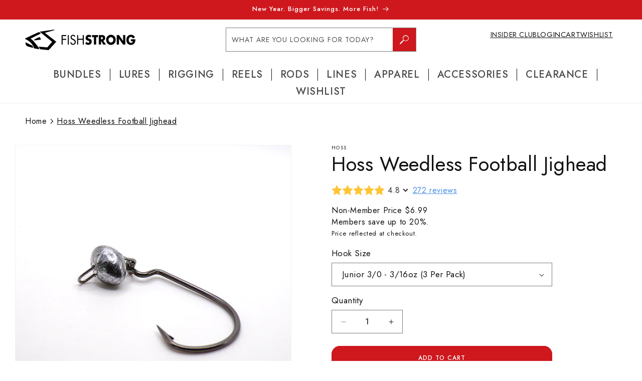

--- FILE ---
content_type: text/html; charset=utf-8
request_url: https://fishstrong.com/products/hoss-weedless-football-jighead
body_size: 71791
content:
<!doctype html>
<html class="js" lang="en">
  <head>
    <script>
      window.SLIDECART_DISABLE = true
    </script>
    <meta charset="utf-8">
    <meta http-equiv="X-UA-Compatible" content="IE=edge">
    <meta name="viewport" content="width=device-width,initial-scale=1">
    <meta name="theme-color" content="">
    <link rel="canonical" href="https://fishstrong.com/products/hoss-weedless-football-jighead"><link rel="icon" type="image/png" href="//fishstrong.com/cdn/shop/files/unnamed.png?crop=center&height=32&v=1720708619&width=32"><link rel="preconnect" href="https://fonts.googleapis.com">
      <link rel="preconnect" href="https://fonts.gstatic.com" crossorigin>
      <link
        href="https://fonts.googleapis.com/css2?family=Jost:ital,wght@0,100..900;1,100..900&display=swap"
        rel="stylesheet"
      ><title>
      Hoss Weedless Football Jighead
 &ndash; Salt Strong</title>

    
      <meta name="description" content="Finally!!! You now have a proven solution for fishing deep structure with a weedless lure so that you can get in the best strike zones without getting snagged on the bottom. These Hoss Football jigheads were specifically designed for using Prawn USA lures in situations where you&#39;re bouncing the lure along the bottom an">
    

    

<meta property="og:site_name" content="Salt Strong">
<meta property="og:url" content="https://fishstrong.com/products/hoss-weedless-football-jighead">
<meta property="og:title" content="Hoss Weedless Football Jighead">
<meta property="og:type" content="product">
<meta property="og:description" content="Finally!!! You now have a proven solution for fishing deep structure with a weedless lure so that you can get in the best strike zones without getting snagged on the bottom. These Hoss Football jigheads were specifically designed for using Prawn USA lures in situations where you&#39;re bouncing the lure along the bottom an"><meta property="og:image" content="http://fishstrong.com/cdn/shop/files/HOSS_Weedless_Solo.png?v=1687960698">
  <meta property="og:image:secure_url" content="https://fishstrong.com/cdn/shop/files/HOSS_Weedless_Solo.png?v=1687960698">
  <meta property="og:image:width" content="600">
  <meta property="og:image:height" content="600"><meta property="og:price:amount" content="6.99">
  <meta property="og:price:currency" content="USD"><meta name="twitter:card" content="summary_large_image">
<meta name="twitter:title" content="Hoss Weedless Football Jighead">
<meta name="twitter:description" content="Finally!!! You now have a proven solution for fishing deep structure with a weedless lure so that you can get in the best strike zones without getting snagged on the bottom. These Hoss Football jigheads were specifically designed for using Prawn USA lures in situations where you&#39;re bouncing the lure along the bottom an">

    <script src="//fishstrong.com/cdn/shop/t/150/assets/constants.js?v=58251544750838685771743622534" defer="defer"></script>
    <script src="//fishstrong.com/cdn/shop/t/150/assets/pubsub.js?v=158357773527763999511743622534" defer="defer"></script>
    <script src="//fishstrong.com/cdn/shop/t/150/assets/global.js?v=148992988144874530011743622534" defer="defer"></script><script src="//fishstrong.com/cdn/shop/t/150/assets/animations.js?v=88693664871331136111743622534" defer="defer"></script><script>!function(){window.ZipifyPages=window.ZipifyPages||{},window.ZipifyPages.analytics={},window.ZipifyPages.currency="USD",window.ZipifyPages.shopDomain="salt-strong.myshopify.com",window.ZipifyPages.moneyFormat="${{amount}}",window.ZipifyPages.shopifyOptionsSelector=false,window.ZipifyPages.unitPriceEnabled=false,window.ZipifyPages.alternativeAnalyticsLoading=true,window.ZipifyPages.integrations="recharge,oneclickupsellnative".split(","),window.ZipifyPages.crmUrl="https://crms.zipify.com",window.ZipifyPages.isPagesEntity=false,window.ZipifyPages.translations={soldOut:"Sold out",unavailable:"Unavailable"},window.ZipifyPages.routes={root:"\/",cart:{index:"\/cart",add:"\/cart\/add",change:"\/cart\/change",clear:"\/cart\/clear",update:"\/cart\/update"}};window.ZipifyPages.eventsSubscriptions=[],window.ZipifyPages.on=function(i,a){window.ZipifyPages.eventsSubscriptions.push([i,a])}}();</script><script>(() => {
(()=>{class g{constructor(t={}){this.defaultConfig={sectionIds:[],rootMargin:"0px",onSectionViewed:()=>{},onSectionInteracted:()=>{},minViewTime:500,minVisiblePercentage:30,interactiveSelector:'a, button, input, select, textarea, [role="button"], [tabindex]:not([tabindex="-1"])'},this.config={...this.defaultConfig,...t},this.viewedSections=new Set,this.observer=null,this.viewTimers=new Map,this.init()}init(){document.readyState==="loading"?document.addEventListener("DOMContentLoaded",this.setup.bind(this)):this.setup()}setup(){this.setupObserver(),this.setupGlobalClickTracking()}setupObserver(){const t={root:null,rootMargin:this.config.rootMargin,threshold:[0,.1,.2,.3,.4,.5,.6,.7,.8,.9,1]};this.observer=new IntersectionObserver(e=>{e.forEach(i=>{this.calculateVisibility(i)?this.handleSectionVisible(i.target):this.handleSectionHidden(i.target)})},t),this.config.sectionIds.forEach(e=>{const i=document.getElementById(e);i&&this.observer.observe(i)})}calculateVisibility(t){const e=window.innerHeight,i=window.innerWidth,n=e*i,o=t.boundingClientRect,s=Math.max(0,o.top),c=Math.min(e,o.bottom),d=Math.max(0,o.left),a=Math.min(i,o.right),r=Math.max(0,c-s),l=Math.max(0,a-d)*r,m=n>0?l/n*100:0,h=o.width*o.height,p=h>0?l/h*100:0,S=m>=this.config.minVisiblePercentage,b=p>=80;return S||b}isSectionViewed(t){return this.viewedSections.has(Number(t))}setupGlobalClickTracking(){document.addEventListener("click",t=>{const e=this.findParentTrackedSection(t.target);if(e){const i=this.findInteractiveElement(t.target,e.el);i&&(this.isSectionViewed(e.id)||this.trackSectionView(e.id),this.trackSectionInteract(e.id,i,t))}})}findParentTrackedSection(t){let e=t;for(;e&&e!==document.body;){const i=e.id||e.dataset.zpSectionId,n=i?parseInt(i,10):null;if(n&&!isNaN(n)&&this.config.sectionIds.includes(n))return{el:e,id:n};e=e.parentElement}return null}findInteractiveElement(t,e){let i=t;for(;i&&i!==e;){if(i.matches(this.config.interactiveSelector))return i;i=i.parentElement}return null}trackSectionView(t){this.viewedSections.add(Number(t)),this.config.onSectionViewed(t)}trackSectionInteract(t,e,i){this.config.onSectionInteracted(t,e,i)}handleSectionVisible(t){const e=t.id,i=setTimeout(()=>{this.isSectionViewed(e)||this.trackSectionView(e)},this.config.minViewTime);this.viewTimers.set(e,i)}handleSectionHidden(t){const e=t.id;this.viewTimers.has(e)&&(clearTimeout(this.viewTimers.get(e)),this.viewTimers.delete(e))}addSection(t){if(!this.config.sectionIds.includes(t)){this.config.sectionIds.push(t);const e=document.getElementById(t);e&&this.observer&&this.observer.observe(e)}}}class f{constructor(){this.sectionTracker=new g({onSectionViewed:this.onSectionViewed.bind(this),onSectionInteracted:this.onSectionInteracted.bind(this)}),this.runningSplitTests=[]}getCookie(t){const e=document.cookie.match(new RegExp(`(?:^|; )${t}=([^;]*)`));return e?decodeURIComponent(e[1]):null}setCookie(t,e){let i=`${t}=${encodeURIComponent(e)}; path=/; SameSite=Lax`;location.protocol==="https:"&&(i+="; Secure");const n=new Date;n.setTime(n.getTime()+365*24*60*60*1e3),i+=`; expires=${n.toUTCString()}`,document.cookie=i}pickByWeight(t){const e=Object.entries(t).map(([o,s])=>[Number(o),s]),i=e.reduce((o,[,s])=>o+s,0);let n=Math.random()*i;for(const[o,s]of e){if(n<s)return o;n-=s}return e[e.length-1][0]}render(t){const e=t.blocks,i=t.test,n=i.id,o=`zpSectionSplitTest${n}`;let s=Number(this.getCookie(o));e.some(r=>r.id===s)||(s=this.pickByWeight(i.distribution),this.setCookie(o,s));const c=e.find(r=>r.id===s),d=`sectionSplitTest${c.id}`,a=document.querySelector(`template[data-id="${d}"]`);if(!a){console.error(`Template for split test ${c.id} not found`);return}document.currentScript.parentNode.insertBefore(a.content.cloneNode(!0),document.currentScript),this.runningSplitTests.push({id:n,block:c,templateId:d}),this.initTrackingForSection(c.id)}findSplitTestForSection(t){return this.runningSplitTests.find(e=>e.block.id===Number(t))}initTrackingForSection(t){this.sectionTracker.addSection(t)}onSectionViewed(t){this.trackEvent({sectionId:t,event:"zp_section_viewed"})}onSectionInteracted(t){this.trackEvent({sectionId:t,event:"zp_section_clicked"})}trackEvent({event:t,sectionId:e,payload:i={}}){const n=this.findSplitTestForSection(e);n&&window.Shopify.analytics.publish(t,{...i,sectionId:e,splitTestHash:n.id})}}window.ZipifyPages??={};window.ZipifyPages.SectionSplitTest=new f;})();

})()</script><script>window.performance && window.performance.mark && window.performance.mark('shopify.content_for_header.start');</script><meta name="google-site-verification" content="oGLHMQfhi63aYdj1H0KZUDdYHjW3I63zuz6ReUtyhE8">
<meta name="google-site-verification" content="XEObxbCckQ2MvLSxCY3eO9YDEqOGufipXUDFaKsxzvY">
<meta name="google-site-verification" content="YUHlu9Rd_TxILJzbSFu6WRy0ejNHGIajCWuKABzURjE">
<meta id="shopify-digital-wallet" name="shopify-digital-wallet" content="/10561590/digital_wallets/dialog">
<meta name="shopify-checkout-api-token" content="5f8b5b5f9b290ac76541108057710397">
<meta id="in-context-paypal-metadata" data-shop-id="10561590" data-venmo-supported="true" data-environment="production" data-locale="en_US" data-paypal-v4="true" data-currency="USD">
<link rel="alternate" type="application/json+oembed" href="https://fishstrong.com/products/hoss-weedless-football-jighead.oembed">
<script async="async" src="/checkouts/internal/preloads.js?locale=en-US"></script>
<link rel="preconnect" href="https://shop.app" crossorigin="anonymous">
<script async="async" src="https://shop.app/checkouts/internal/preloads.js?locale=en-US&shop_id=10561590" crossorigin="anonymous"></script>
<script id="apple-pay-shop-capabilities" type="application/json">{"shopId":10561590,"countryCode":"US","currencyCode":"USD","merchantCapabilities":["supports3DS"],"merchantId":"gid:\/\/shopify\/Shop\/10561590","merchantName":"Salt Strong","requiredBillingContactFields":["postalAddress","email"],"requiredShippingContactFields":["postalAddress","email"],"shippingType":"shipping","supportedNetworks":["visa","masterCard","amex","discover","elo","jcb"],"total":{"type":"pending","label":"Salt Strong","amount":"1.00"},"shopifyPaymentsEnabled":true,"supportsSubscriptions":true}</script>
<script id="shopify-features" type="application/json">{"accessToken":"5f8b5b5f9b290ac76541108057710397","betas":["rich-media-storefront-analytics"],"domain":"fishstrong.com","predictiveSearch":true,"shopId":10561590,"locale":"en"}</script>
<script>var Shopify = Shopify || {};
Shopify.shop = "salt-strong.myshopify.com";
Shopify.locale = "en";
Shopify.currency = {"active":"USD","rate":"1.0"};
Shopify.country = "US";
Shopify.theme = {"name":"Production 4\/7","id":142278328494,"schema_name":"Dawn","schema_version":"13.0.0","theme_store_id":887,"role":"main"};
Shopify.theme.handle = "null";
Shopify.theme.style = {"id":null,"handle":null};
Shopify.cdnHost = "fishstrong.com/cdn";
Shopify.routes = Shopify.routes || {};
Shopify.routes.root = "/";</script>
<script type="module">!function(o){(o.Shopify=o.Shopify||{}).modules=!0}(window);</script>
<script>!function(o){function n(){var o=[];function n(){o.push(Array.prototype.slice.apply(arguments))}return n.q=o,n}var t=o.Shopify=o.Shopify||{};t.loadFeatures=n(),t.autoloadFeatures=n()}(window);</script>
<script>
  window.ShopifyPay = window.ShopifyPay || {};
  window.ShopifyPay.apiHost = "shop.app\/pay";
  window.ShopifyPay.redirectState = null;
</script>
<script id="shop-js-analytics" type="application/json">{"pageType":"product"}</script>
<script defer="defer" async type="module" src="//fishstrong.com/cdn/shopifycloud/shop-js/modules/v2/client.init-shop-cart-sync_BdyHc3Nr.en.esm.js"></script>
<script defer="defer" async type="module" src="//fishstrong.com/cdn/shopifycloud/shop-js/modules/v2/chunk.common_Daul8nwZ.esm.js"></script>
<script type="module">
  await import("//fishstrong.com/cdn/shopifycloud/shop-js/modules/v2/client.init-shop-cart-sync_BdyHc3Nr.en.esm.js");
await import("//fishstrong.com/cdn/shopifycloud/shop-js/modules/v2/chunk.common_Daul8nwZ.esm.js");

  window.Shopify.SignInWithShop?.initShopCartSync?.({"fedCMEnabled":true,"windoidEnabled":true});

</script>
<script>
  window.Shopify = window.Shopify || {};
  if (!window.Shopify.featureAssets) window.Shopify.featureAssets = {};
  window.Shopify.featureAssets['shop-js'] = {"shop-cart-sync":["modules/v2/client.shop-cart-sync_QYOiDySF.en.esm.js","modules/v2/chunk.common_Daul8nwZ.esm.js"],"init-fed-cm":["modules/v2/client.init-fed-cm_DchLp9rc.en.esm.js","modules/v2/chunk.common_Daul8nwZ.esm.js"],"shop-button":["modules/v2/client.shop-button_OV7bAJc5.en.esm.js","modules/v2/chunk.common_Daul8nwZ.esm.js"],"init-windoid":["modules/v2/client.init-windoid_DwxFKQ8e.en.esm.js","modules/v2/chunk.common_Daul8nwZ.esm.js"],"shop-cash-offers":["modules/v2/client.shop-cash-offers_DWtL6Bq3.en.esm.js","modules/v2/chunk.common_Daul8nwZ.esm.js","modules/v2/chunk.modal_CQq8HTM6.esm.js"],"shop-toast-manager":["modules/v2/client.shop-toast-manager_CX9r1SjA.en.esm.js","modules/v2/chunk.common_Daul8nwZ.esm.js"],"init-shop-email-lookup-coordinator":["modules/v2/client.init-shop-email-lookup-coordinator_UhKnw74l.en.esm.js","modules/v2/chunk.common_Daul8nwZ.esm.js"],"pay-button":["modules/v2/client.pay-button_DzxNnLDY.en.esm.js","modules/v2/chunk.common_Daul8nwZ.esm.js"],"avatar":["modules/v2/client.avatar_BTnouDA3.en.esm.js"],"init-shop-cart-sync":["modules/v2/client.init-shop-cart-sync_BdyHc3Nr.en.esm.js","modules/v2/chunk.common_Daul8nwZ.esm.js"],"shop-login-button":["modules/v2/client.shop-login-button_D8B466_1.en.esm.js","modules/v2/chunk.common_Daul8nwZ.esm.js","modules/v2/chunk.modal_CQq8HTM6.esm.js"],"init-customer-accounts-sign-up":["modules/v2/client.init-customer-accounts-sign-up_C8fpPm4i.en.esm.js","modules/v2/client.shop-login-button_D8B466_1.en.esm.js","modules/v2/chunk.common_Daul8nwZ.esm.js","modules/v2/chunk.modal_CQq8HTM6.esm.js"],"init-shop-for-new-customer-accounts":["modules/v2/client.init-shop-for-new-customer-accounts_CVTO0Ztu.en.esm.js","modules/v2/client.shop-login-button_D8B466_1.en.esm.js","modules/v2/chunk.common_Daul8nwZ.esm.js","modules/v2/chunk.modal_CQq8HTM6.esm.js"],"init-customer-accounts":["modules/v2/client.init-customer-accounts_dRgKMfrE.en.esm.js","modules/v2/client.shop-login-button_D8B466_1.en.esm.js","modules/v2/chunk.common_Daul8nwZ.esm.js","modules/v2/chunk.modal_CQq8HTM6.esm.js"],"shop-follow-button":["modules/v2/client.shop-follow-button_CkZpjEct.en.esm.js","modules/v2/chunk.common_Daul8nwZ.esm.js","modules/v2/chunk.modal_CQq8HTM6.esm.js"],"lead-capture":["modules/v2/client.lead-capture_BntHBhfp.en.esm.js","modules/v2/chunk.common_Daul8nwZ.esm.js","modules/v2/chunk.modal_CQq8HTM6.esm.js"],"checkout-modal":["modules/v2/client.checkout-modal_CfxcYbTm.en.esm.js","modules/v2/chunk.common_Daul8nwZ.esm.js","modules/v2/chunk.modal_CQq8HTM6.esm.js"],"shop-login":["modules/v2/client.shop-login_Da4GZ2H6.en.esm.js","modules/v2/chunk.common_Daul8nwZ.esm.js","modules/v2/chunk.modal_CQq8HTM6.esm.js"],"payment-terms":["modules/v2/client.payment-terms_MV4M3zvL.en.esm.js","modules/v2/chunk.common_Daul8nwZ.esm.js","modules/v2/chunk.modal_CQq8HTM6.esm.js"]};
</script>
<script>(function() {
  var isLoaded = false;
  function asyncLoad() {
    if (isLoaded) return;
    isLoaded = true;
    var urls = ["https:\/\/simple-in-store-pick-up.herokuapp.com\/js\/checkout_custom.js?shop=salt-strong.myshopify.com","https:\/\/app.helpfulcrowd.com\/res\/shopify\/11SjoA\/storefront_scripts.js?shop=salt-strong.myshopify.com","https:\/\/sapp.multivariants.com\/gate\/out\/sys\/js\/init.js?shop=salt-strong.myshopify.com","https:\/\/static.rechargecdn.com\/assets\/js\/widget.min.js?shop=salt-strong.myshopify.com","https:\/\/cdn.jsdelivr.net\/gh\/apphq\/slidecart-dist@master\/slidecarthq-forward.js?4\u0026shop=salt-strong.myshopify.com","https:\/\/aiodstag.cirkleinc.com\/?shop=salt-strong.myshopify.com","https:\/\/cdn.shopify.com\/s\/files\/1\/1056\/1590\/t\/116\/assets\/subscribe-it.js?v=1720632366\u0026shop=salt-strong.myshopify.com","https:\/\/api.fastbundle.co\/scripts\/src.js?shop=salt-strong.myshopify.com","https:\/\/api-na1.hubapi.com\/scriptloader\/v1\/48151423.js?shop=salt-strong.myshopify.com","https:\/\/widget.wickedreports.com\/v2\/786\/wr-298ef6fe754f38f7c20d10a64e554771.js?shop=salt-strong.myshopify.com"];
    for (var i = 0; i < urls.length; i++) {
      var s = document.createElement('script');
      s.type = 'text/javascript';
      s.async = true;
      s.src = urls[i];
      var x = document.getElementsByTagName('script')[0];
      x.parentNode.insertBefore(s, x);
    }
  };
  if(window.attachEvent) {
    window.attachEvent('onload', asyncLoad);
  } else {
    window.addEventListener('load', asyncLoad, false);
  }
})();</script>
<script id="__st">var __st={"a":10561590,"offset":-18000,"reqid":"403881cc-a0b9-45af-9e54-142fb7837e0a-1768991457","pageurl":"fishstrong.com\/products\/hoss-weedless-football-jighead","u":"1caf73bdd4a4","p":"product","rtyp":"product","rid":7836746088622};</script>
<script>window.ShopifyPaypalV4VisibilityTracking = true;</script>
<script id="captcha-bootstrap">!function(){'use strict';const t='contact',e='account',n='new_comment',o=[[t,t],['blogs',n],['comments',n],[t,'customer']],c=[[e,'customer_login'],[e,'guest_login'],[e,'recover_customer_password'],[e,'create_customer']],r=t=>t.map((([t,e])=>`form[action*='/${t}']:not([data-nocaptcha='true']) input[name='form_type'][value='${e}']`)).join(','),a=t=>()=>t?[...document.querySelectorAll(t)].map((t=>t.form)):[];function s(){const t=[...o],e=r(t);return a(e)}const i='password',u='form_key',d=['recaptcha-v3-token','g-recaptcha-response','h-captcha-response',i],f=()=>{try{return window.sessionStorage}catch{return}},m='__shopify_v',_=t=>t.elements[u];function p(t,e,n=!1){try{const o=window.sessionStorage,c=JSON.parse(o.getItem(e)),{data:r}=function(t){const{data:e,action:n}=t;return t[m]||n?{data:e,action:n}:{data:t,action:n}}(c);for(const[e,n]of Object.entries(r))t.elements[e]&&(t.elements[e].value=n);n&&o.removeItem(e)}catch(o){console.error('form repopulation failed',{error:o})}}const l='form_type',E='cptcha';function T(t){t.dataset[E]=!0}const w=window,h=w.document,L='Shopify',v='ce_forms',y='captcha';let A=!1;((t,e)=>{const n=(g='f06e6c50-85a8-45c8-87d0-21a2b65856fe',I='https://cdn.shopify.com/shopifycloud/storefront-forms-hcaptcha/ce_storefront_forms_captcha_hcaptcha.v1.5.2.iife.js',D={infoText:'Protected by hCaptcha',privacyText:'Privacy',termsText:'Terms'},(t,e,n)=>{const o=w[L][v],c=o.bindForm;if(c)return c(t,g,e,D).then(n);var r;o.q.push([[t,g,e,D],n]),r=I,A||(h.body.append(Object.assign(h.createElement('script'),{id:'captcha-provider',async:!0,src:r})),A=!0)});var g,I,D;w[L]=w[L]||{},w[L][v]=w[L][v]||{},w[L][v].q=[],w[L][y]=w[L][y]||{},w[L][y].protect=function(t,e){n(t,void 0,e),T(t)},Object.freeze(w[L][y]),function(t,e,n,w,h,L){const[v,y,A,g]=function(t,e,n){const i=e?o:[],u=t?c:[],d=[...i,...u],f=r(d),m=r(i),_=r(d.filter((([t,e])=>n.includes(e))));return[a(f),a(m),a(_),s()]}(w,h,L),I=t=>{const e=t.target;return e instanceof HTMLFormElement?e:e&&e.form},D=t=>v().includes(t);t.addEventListener('submit',(t=>{const e=I(t);if(!e)return;const n=D(e)&&!e.dataset.hcaptchaBound&&!e.dataset.recaptchaBound,o=_(e),c=g().includes(e)&&(!o||!o.value);(n||c)&&t.preventDefault(),c&&!n&&(function(t){try{if(!f())return;!function(t){const e=f();if(!e)return;const n=_(t);if(!n)return;const o=n.value;o&&e.removeItem(o)}(t);const e=Array.from(Array(32),(()=>Math.random().toString(36)[2])).join('');!function(t,e){_(t)||t.append(Object.assign(document.createElement('input'),{type:'hidden',name:u})),t.elements[u].value=e}(t,e),function(t,e){const n=f();if(!n)return;const o=[...t.querySelectorAll(`input[type='${i}']`)].map((({name:t})=>t)),c=[...d,...o],r={};for(const[a,s]of new FormData(t).entries())c.includes(a)||(r[a]=s);n.setItem(e,JSON.stringify({[m]:1,action:t.action,data:r}))}(t,e)}catch(e){console.error('failed to persist form',e)}}(e),e.submit())}));const S=(t,e)=>{t&&!t.dataset[E]&&(n(t,e.some((e=>e===t))),T(t))};for(const o of['focusin','change'])t.addEventListener(o,(t=>{const e=I(t);D(e)&&S(e,y())}));const B=e.get('form_key'),M=e.get(l),P=B&&M;t.addEventListener('DOMContentLoaded',(()=>{const t=y();if(P)for(const e of t)e.elements[l].value===M&&p(e,B);[...new Set([...A(),...v().filter((t=>'true'===t.dataset.shopifyCaptcha))])].forEach((e=>S(e,t)))}))}(h,new URLSearchParams(w.location.search),n,t,e,['guest_login'])})(!0,!0)}();</script>
<script integrity="sha256-4kQ18oKyAcykRKYeNunJcIwy7WH5gtpwJnB7kiuLZ1E=" data-source-attribution="shopify.loadfeatures" defer="defer" src="//fishstrong.com/cdn/shopifycloud/storefront/assets/storefront/load_feature-a0a9edcb.js" crossorigin="anonymous"></script>
<script crossorigin="anonymous" defer="defer" src="//fishstrong.com/cdn/shopifycloud/storefront/assets/shopify_pay/storefront-65b4c6d7.js?v=20250812"></script>
<script data-source-attribution="shopify.dynamic_checkout.dynamic.init">var Shopify=Shopify||{};Shopify.PaymentButton=Shopify.PaymentButton||{isStorefrontPortableWallets:!0,init:function(){window.Shopify.PaymentButton.init=function(){};var t=document.createElement("script");t.src="https://fishstrong.com/cdn/shopifycloud/portable-wallets/latest/portable-wallets.en.js",t.type="module",document.head.appendChild(t)}};
</script>
<script data-source-attribution="shopify.dynamic_checkout.buyer_consent">
  function portableWalletsHideBuyerConsent(e){var t=document.getElementById("shopify-buyer-consent"),n=document.getElementById("shopify-subscription-policy-button");t&&n&&(t.classList.add("hidden"),t.setAttribute("aria-hidden","true"),n.removeEventListener("click",e))}function portableWalletsShowBuyerConsent(e){var t=document.getElementById("shopify-buyer-consent"),n=document.getElementById("shopify-subscription-policy-button");t&&n&&(t.classList.remove("hidden"),t.removeAttribute("aria-hidden"),n.addEventListener("click",e))}window.Shopify?.PaymentButton&&(window.Shopify.PaymentButton.hideBuyerConsent=portableWalletsHideBuyerConsent,window.Shopify.PaymentButton.showBuyerConsent=portableWalletsShowBuyerConsent);
</script>
<script data-source-attribution="shopify.dynamic_checkout.cart.bootstrap">document.addEventListener("DOMContentLoaded",(function(){function t(){return document.querySelector("shopify-accelerated-checkout-cart, shopify-accelerated-checkout")}if(t())Shopify.PaymentButton.init();else{new MutationObserver((function(e,n){t()&&(Shopify.PaymentButton.init(),n.disconnect())})).observe(document.body,{childList:!0,subtree:!0})}}));
</script>
<link id="shopify-accelerated-checkout-styles" rel="stylesheet" media="screen" href="https://fishstrong.com/cdn/shopifycloud/portable-wallets/latest/accelerated-checkout-backwards-compat.css" crossorigin="anonymous">
<style id="shopify-accelerated-checkout-cart">
        #shopify-buyer-consent {
  margin-top: 1em;
  display: inline-block;
  width: 100%;
}

#shopify-buyer-consent.hidden {
  display: none;
}

#shopify-subscription-policy-button {
  background: none;
  border: none;
  padding: 0;
  text-decoration: underline;
  font-size: inherit;
  cursor: pointer;
}

#shopify-subscription-policy-button::before {
  box-shadow: none;
}

      </style>
<script id="sections-script" data-sections="header" defer="defer" src="//fishstrong.com/cdn/shop/t/150/compiled_assets/scripts.js?v=22181"></script>
<script>window.performance && window.performance.mark && window.performance.mark('shopify.content_for_header.end');</script>


    <style data-shopify>
      @font-face {
  font-family: Assistant;
  font-weight: 400;
  font-style: normal;
  font-display: swap;
  src: url("//fishstrong.com/cdn/fonts/assistant/assistant_n4.9120912a469cad1cc292572851508ca49d12e768.woff2") format("woff2"),
       url("//fishstrong.com/cdn/fonts/assistant/assistant_n4.6e9875ce64e0fefcd3f4446b7ec9036b3ddd2985.woff") format("woff");
}

      @font-face {
  font-family: Assistant;
  font-weight: 700;
  font-style: normal;
  font-display: swap;
  src: url("//fishstrong.com/cdn/fonts/assistant/assistant_n7.bf44452348ec8b8efa3aa3068825305886b1c83c.woff2") format("woff2"),
       url("//fishstrong.com/cdn/fonts/assistant/assistant_n7.0c887fee83f6b3bda822f1150b912c72da0f7b64.woff") format("woff");
}

      
      

        :root,
        .color-scheme-1 {
          --color-background: 255,255,255;
        
          --gradient-background: #ffffff;
        

        

        --color-foreground: 18,18,18;
        --color-background-contrast: 191,191,191;
        --color-shadow: 18,18,18;
        --color-button: 206,24,30;
        --color-button-text: 255,255,255;
        --color-secondary-button: 255,255,255;
        --color-secondary-button-text: 18,18,18;
        --color-link: 18,18,18;
        --color-badge-foreground: 18,18,18;
        --color-badge-background: 255,255,255;
        --color-badge-border: 18,18,18;
        --payment-terms-background-color: rgb(255 255 255);
      }
      
        
        .color-scheme-2 {
          --color-background: 243,243,243;
        
          --gradient-background: #f3f3f3;
        

        

        --color-foreground: 18,18,18;
        --color-background-contrast: 179,179,179;
        --color-shadow: 18,18,18;
        --color-button: 18,18,18;
        --color-button-text: 243,243,243;
        --color-secondary-button: 243,243,243;
        --color-secondary-button-text: 18,18,18;
        --color-link: 18,18,18;
        --color-badge-foreground: 18,18,18;
        --color-badge-background: 243,243,243;
        --color-badge-border: 18,18,18;
        --payment-terms-background-color: rgb(243 243 243);
      }
      
        
        .color-scheme-3 {
          --color-background: 36,40,51;
        
          --gradient-background: linear-gradient(90deg, rgba(0, 0, 0, 1), rgba(206, 24, 30, 1) 49%, rgba(0, 0, 0, 1) 100%);
        

        

        --color-foreground: 255,255,255;
        --color-background-contrast: 47,52,66;
        --color-shadow: 18,18,18;
        --color-button: 255,255,255;
        --color-button-text: 0,0,0;
        --color-secondary-button: 36,40,51;
        --color-secondary-button-text: 255,255,255;
        --color-link: 255,255,255;
        --color-badge-foreground: 255,255,255;
        --color-badge-background: 36,40,51;
        --color-badge-border: 255,255,255;
        --payment-terms-background-color: rgb(36 40 51);
      }
      
        
        .color-scheme-4 {
          --color-background: 238,210,2;
        
          --gradient-background: #eed202;
        

        

        --color-foreground: 0,0,0;
        --color-background-contrast: 112,98,1;
        --color-shadow: 18,18,18;
        --color-button: 164,108,28;
        --color-button-text: 255,255,255;
        --color-secondary-button: 238,210,2;
        --color-secondary-button-text: 255,255,255;
        --color-link: 255,255,255;
        --color-badge-foreground: 0,0,0;
        --color-badge-background: 238,210,2;
        --color-badge-border: 0,0,0;
        --payment-terms-background-color: rgb(238 210 2);
      }
      
        
        .color-scheme-5 {
          --color-background: 255,255,255;
        
          --gradient-background: #ffffff;
        

        

        --color-foreground: 0,0,0;
        --color-background-contrast: 191,191,191;
        --color-shadow: 36,40,51;
        --color-button: 206,24,30;
        --color-button-text: 255,255,255;
        --color-secondary-button: 255,255,255;
        --color-secondary-button-text: 0,0,0;
        --color-link: 0,0,0;
        --color-badge-foreground: 0,0,0;
        --color-badge-background: 255,255,255;
        --color-badge-border: 0,0,0;
        --payment-terms-background-color: rgb(255 255 255);
      }
      
        
        .color-scheme-b290105e-6409-48b3-a7a8-70e4f4195401 {
          --color-background: 0,0,0;
        
          --gradient-background: #000000;
        

        

        --color-foreground: 255,255,255;
        --color-background-contrast: 128,128,128;
        --color-shadow: 18,18,18;
        --color-button: 206,24,30;
        --color-button-text: 255,255,255;
        --color-secondary-button: 0,0,0;
        --color-secondary-button-text: 206,24,30;
        --color-link: 206,24,30;
        --color-badge-foreground: 255,255,255;
        --color-badge-background: 0,0,0;
        --color-badge-border: 255,255,255;
        --payment-terms-background-color: rgb(0 0 0);
      }
      
        
        .color-scheme-6f8de306-0bb8-4d66-9389-41fc62e79d9f {
          --color-background: 206,24,30;
        
          --gradient-background: #ce181e;
        

        

        --color-foreground: 255,255,255;
        --color-background-contrast: 92,11,13;
        --color-shadow: 18,18,18;
        --color-button: 18,18,18;
        --color-button-text: 255,255,255;
        --color-secondary-button: 206,24,30;
        --color-secondary-button-text: 18,18,18;
        --color-link: 18,18,18;
        --color-badge-foreground: 255,255,255;
        --color-badge-background: 206,24,30;
        --color-badge-border: 255,255,255;
        --payment-terms-background-color: rgb(206 24 30);
      }
      

      body, .color-scheme-1, .color-scheme-2, .color-scheme-3, .color-scheme-4, .color-scheme-5, .color-scheme-b290105e-6409-48b3-a7a8-70e4f4195401, .color-scheme-6f8de306-0bb8-4d66-9389-41fc62e79d9f {
        color: rgba(var(--color-foreground), 1);
        background-color: rgb(var(--color-background));
      }

      :root {--font-heading-family: "Jost", sans-serif;
          --font-heading-style: normal;
          --font-heading-weight: 400;

          --font-body-family: "Jost", sans-serif;
          --font-body-style: normal;
          --font-body-weight: 400;
          --font-body-weight-bold: 600;--font-body-scale: 1.0;
        --font-heading-scale: 1.0;

        --media-padding: px;
        --media-border-opacity: 0.05;
        --media-border-width: 1px;
        --media-radius: 0px;
        --media-shadow-opacity: 0.0;
        --media-shadow-horizontal-offset: 0px;
        --media-shadow-vertical-offset: 4px;
        --media-shadow-blur-radius: 5px;
        --media-shadow-visible: 0;

        --page-width: 144rem;
        --page-width-margin: 0rem;

        --product-card-image-padding: 0.0rem;
        --product-card-corner-radius: 0.0rem;
        --product-card-text-alignment: center;
        --product-card-border-width: 0.0rem;
        --product-card-border-opacity: 0.1;
        --product-card-shadow-opacity: 0.0;
        --product-card-shadow-visible: 0;
        --product-card-shadow-horizontal-offset: 0.0rem;
        --product-card-shadow-vertical-offset: 0.4rem;
        --product-card-shadow-blur-radius: 0.5rem;

        --collection-card-image-padding: 0.0rem;
        --collection-card-corner-radius: 0.0rem;
        --collection-card-text-alignment: center;
        --collection-card-border-width: 0.0rem;
        --collection-card-border-opacity: 0.1;
        --collection-card-shadow-opacity: 0.0;
        --collection-card-shadow-visible: 0;
        --collection-card-shadow-horizontal-offset: 0.0rem;
        --collection-card-shadow-vertical-offset: 0.4rem;
        --collection-card-shadow-blur-radius: 0.5rem;

        --blog-card-image-padding: 0.0rem;
        --blog-card-corner-radius: 0.0rem;
        --blog-card-text-alignment: left;
        --blog-card-border-width: 0.0rem;
        --blog-card-border-opacity: 0.1;
        --blog-card-shadow-opacity: 0.0;
        --blog-card-shadow-visible: 0;
        --blog-card-shadow-horizontal-offset: 0.0rem;
        --blog-card-shadow-vertical-offset: 0.4rem;
        --blog-card-shadow-blur-radius: 0.5rem;

        --badge-corner-radius: 0.0rem;

        --popup-border-width: 1px;
        --popup-border-opacity: 0.1;
        --popup-corner-radius: 0px;
        --popup-shadow-opacity: 0.05;
        --popup-shadow-horizontal-offset: 0px;
        --popup-shadow-vertical-offset: 4px;
        --popup-shadow-blur-radius: 5px;

        --drawer-border-width: 1px;
        --drawer-border-opacity: 0.1;
        --drawer-shadow-opacity: 0.0;
        --drawer-shadow-horizontal-offset: 0px;
        --drawer-shadow-vertical-offset: 4px;
        --drawer-shadow-blur-radius: 5px;

        --spacing-sections-desktop: 20px;
        --spacing-sections-mobile: 20px;

        --grid-desktop-vertical-spacing: 40px;
        --grid-desktop-horizontal-spacing: 40px;
        --grid-mobile-vertical-spacing: 20px;
        --grid-mobile-horizontal-spacing: 20px;

        --text-boxes-border-opacity: 0.1;
        --text-boxes-border-width: 0px;
        --text-boxes-radius: 0px;
        --text-boxes-shadow-opacity: 0.0;
        --text-boxes-shadow-visible: 0;
        --text-boxes-shadow-horizontal-offset: 0px;
        --text-boxes-shadow-vertical-offset: 4px;
        --text-boxes-shadow-blur-radius: 5px;

        --buttons-radius: 16px;
        --buttons-radius-outset: 17px;
        --buttons-border-width: 1px;
        --buttons-border-opacity: 1.0;
        --buttons-shadow-opacity: 0.0;
        --buttons-shadow-visible: 0;
        --buttons-shadow-horizontal-offset: 0px;
        --buttons-shadow-vertical-offset: 4px;
        --buttons-shadow-blur-radius: 5px;
        --buttons-border-offset: 0.3px;

        --inputs-radius: 0px;
        --inputs-border-width: 1px;
        --inputs-border-opacity: 0.55;
        --inputs-shadow-opacity: 0.0;
        --inputs-shadow-horizontal-offset: 0px;
        --inputs-margin-offset: 0px;
        --inputs-shadow-vertical-offset: 4px;
        --inputs-shadow-blur-radius: 5px;
        --inputs-radius-outset: 0px;

        --variant-pills-radius: 40px;
        --variant-pills-border-width: 1px;
        --variant-pills-border-opacity: 0.55;
        --variant-pills-shadow-opacity: 0.0;
        --variant-pills-shadow-horizontal-offset: 0px;
        --variant-pills-shadow-vertical-offset: 4px;
        --variant-pills-shadow-blur-radius: 5px;
      }

      *,
      *::before,
      *::after {
        box-sizing: inherit;
      }

      html {
        box-sizing: border-box;
        font-size: calc(var(--font-body-scale) * 62.5%);
        height: 100%;
        scroll-behavior: smooth;
      }

      body {
        display: grid;
        grid-template-rows: auto auto 1fr auto;
        grid-template-columns: 100%;
        min-height: 100%;
        margin: 0;
        font-size: 1.5rem;
        letter-spacing: 0.06rem;
        /* line-height: calc(1 + 0.8 / var(--font-body-scale)); */
        line-height: 147%;
        font-family: var(--font-body-family);
        font-style: var(--font-body-style);
        font-weight: var(--font-body-weight);
        scroll-behavior: smooth;
        overflow-x: hidden;
      }

      @media screen and (min-width: 750px) {
        body {
          font-size: 1.6rem;
        }
      }
    </style>

    <link href="//fishstrong.com/cdn/shop/t/150/assets/base.css?v=129416496549021129921743622534" rel="stylesheet" type="text/css" media="all" />

      <link rel="preload" as="font" href="//fishstrong.com/cdn/fonts/assistant/assistant_n4.9120912a469cad1cc292572851508ca49d12e768.woff2" type="font/woff2" crossorigin>
      

      <link rel="preload" as="font" href="//fishstrong.com/cdn/fonts/assistant/assistant_n4.9120912a469cad1cc292572851508ca49d12e768.woff2" type="font/woff2" crossorigin>
      
<link
        rel="stylesheet"
        href="//fishstrong.com/cdn/shop/t/150/assets/component-predictive-search.css?v=181371935814456736251743622534"
        media="print"
        onload="this.media='all'"
      ><script>
      if (Shopify.designMode) {
        document.documentElement.classList.add('shopify-design-mode');
      }
    </script>

    

<script>
  window.addEventListener('load', function() {
  var _learnq = window._learnq || [];
  function addedToCart() {
   fetch(`${window.location.origin}/cart.js`)
   .then(res => res.clone().json().then(data => {
    var cart = {
      total_price: data.total_price/100,
      $value: data.total_price/100,
      total_discount: data.total_discount,
      original_total_price: data.original_total_price/100,
      items: data.items
    }
    if (item !== 'undefined') {
      cart = Object.assign(cart, item)
    }
    if (klAjax) {
       _learnq.push(['track', 'Added to Cart', cart]);
       klAjax = false;
      }
   }))
  };
  (function (ns, fetch) {
    ns.fetch = function() {
      const response = fetch.apply(this, arguments);
      response.then(res => {
        if (`${window.location.origin}/cart/add.js`
          .includes(res.url) && res.url !== '') {
              addedToCart()
        }
      });
      return response
     }
  }(window, window.fetch));
  var klAjax = true;
  var atcButtons = document.querySelectorAll("form[action*='/cart/add'] button[type='submit']");
  for (var i = 0; i < atcButtons.length; i++) { 
    atcButtons[i].addEventListener("click", function() {
      if (klAjax) {
        _learnq.push(['track', 'Added to Cart', item]);
        klAjax = false;
      }
    })
  }
  });
</script>

  <!-- BEGIN app block: shopify://apps/klaviyo-email-marketing-sms/blocks/klaviyo-onsite-embed/2632fe16-c075-4321-a88b-50b567f42507 -->












  <script async src="https://static.klaviyo.com/onsite/js/Sb9NCe/klaviyo.js?company_id=Sb9NCe"></script>
  <script>!function(){if(!window.klaviyo){window._klOnsite=window._klOnsite||[];try{window.klaviyo=new Proxy({},{get:function(n,i){return"push"===i?function(){var n;(n=window._klOnsite).push.apply(n,arguments)}:function(){for(var n=arguments.length,o=new Array(n),w=0;w<n;w++)o[w]=arguments[w];var t="function"==typeof o[o.length-1]?o.pop():void 0,e=new Promise((function(n){window._klOnsite.push([i].concat(o,[function(i){t&&t(i),n(i)}]))}));return e}}})}catch(n){window.klaviyo=window.klaviyo||[],window.klaviyo.push=function(){var n;(n=window._klOnsite).push.apply(n,arguments)}}}}();</script>

  
    <script id="viewed_product">
      if (item == null) {
        var _learnq = _learnq || [];

        var MetafieldReviews = null
        var MetafieldYotpoRating = null
        var MetafieldYotpoCount = null
        var MetafieldLooxRating = null
        var MetafieldLooxCount = null
        var okendoProduct = null
        var okendoProductReviewCount = null
        var okendoProductReviewAverageValue = null
        try {
          // The following fields are used for Customer Hub recently viewed in order to add reviews.
          // This information is not part of __kla_viewed. Instead, it is part of __kla_viewed_reviewed_items
          MetafieldReviews = {};
          MetafieldYotpoRating = null
          MetafieldYotpoCount = null
          MetafieldLooxRating = null
          MetafieldLooxCount = null

          okendoProduct = null
          // If the okendo metafield is not legacy, it will error, which then requires the new json formatted data
          if (okendoProduct && 'error' in okendoProduct) {
            okendoProduct = null
          }
          okendoProductReviewCount = okendoProduct ? okendoProduct.reviewCount : null
          okendoProductReviewAverageValue = okendoProduct ? okendoProduct.reviewAverageValue : null
        } catch (error) {
          console.error('Error in Klaviyo onsite reviews tracking:', error);
        }

        var item = {
          Name: "Hoss Weedless Football Jighead",
          ProductID: 7836746088622,
          Categories: ["Jig Heads","Member Discount Collection","Prawn USA Lures (plus suggested hooks and jig heads)","Prawn USA Lures + Top Rigging Options","Products","Saltwater Hooks","Summer Tackle Bundle","Terminal Tackle","What Are you looking for"],
          ImageURL: "https://fishstrong.com/cdn/shop/files/HOSS_Weedless_Solo_grande.png?v=1687960698",
          URL: "https://fishstrong.com/products/hoss-weedless-football-jighead",
          Brand: "HOSS",
          Price: "$6.99",
          Value: "6.99",
          CompareAtPrice: "$0.00"
        };
        _learnq.push(['track', 'Viewed Product', item]);
        _learnq.push(['trackViewedItem', {
          Title: item.Name,
          ItemId: item.ProductID,
          Categories: item.Categories,
          ImageUrl: item.ImageURL,
          Url: item.URL,
          Metadata: {
            Brand: item.Brand,
            Price: item.Price,
            Value: item.Value,
            CompareAtPrice: item.CompareAtPrice
          },
          metafields:{
            reviews: MetafieldReviews,
            yotpo:{
              rating: MetafieldYotpoRating,
              count: MetafieldYotpoCount,
            },
            loox:{
              rating: MetafieldLooxRating,
              count: MetafieldLooxCount,
            },
            okendo: {
              rating: okendoProductReviewAverageValue,
              count: okendoProductReviewCount,
            }
          }
        }]);
      }
    </script>
  




  <script>
    window.klaviyoReviewsProductDesignMode = false
  </script>







<!-- END app block --><!-- BEGIN app block: shopify://apps/blotout-edgetag/blocks/app-embed/ae22d985-ba57-41f5-94c5-18d3dd98ea3c -->


  <script>window.edgetagSharedVariables = {...window.edgetagSharedVariables,tagUrl: 'https://jklan.fishstrong.com'};</script><script async type="text/javascript" src="https://jklan.fishstrong.com/load"></script><script>/* Copyright (c) Blotout, Inc. | Version 24-33 */window.edgetag = window.edgetag || function() {(edgetag.stubs = edgetag.stubs || []).push(arguments);};!function() {const url = new URL(window.location.href);const params = new URLSearchParams(url.search);const userId =params.get('et_u_id') ||params.get('tag_user_id') ||params.get('_glc[tag_user_id]') ||'';edgetag("init", {edgeURL: window.edgetagSharedVariables.tagUrl,disableConsentCheck: true,userId});}();/* Set session_id to sessionStorage */window.addEventListener('edgetag-initialized', (/** @type CustomEvent<{ session: { sessionId: string } }> */ e) => {sessionStorage.setItem('tag_session', e.detail.session.sessionId);});edgetag("tag", "PageView", {}, {}, { destination: window.edgetagSharedVariables.tagUrl });</script><!-- BEGIN app snippet: page-capture --><script>!function() {const newsletterFormSelectors = ["#ContactFooter",".klaviyo-form","#wisepops-root","#contact_form","form[id*=\"newsletter\" i]","form[id*=\"subscribe\" i]","form.ml-block-form","#email_signup","form[id^=omnisend-form]"];const newsletterForm = newsletterFormSelectors.join(",");const sendNewsletterEvent = (beacon) => {let name = 'Lead';if (!name) {return;}if (name === 'Subscribe') {name = 'Lead';}if (beacon) {edgetag("tag", name, {}, {}, { method: "beacon", destination: window.edgetagSharedVariables.tagUrl });} else {edgetag("tag", name, {}, {}, { destination: window.edgetagSharedVariables.tagUrl });}};const getUser = (form, selectors) => {const user = {};if (!selectors) {return user;}Object.entries(selectors).forEach(([userKey, selector]) => {if (!selector || selector.length === 0) {return;}const selectorArray = Array.isArray(selector) ? selector : [selector];for (const selector of selectorArray) {if (!selector) {continue;}const inputUserValue = form.querySelector(selector);const userValue = (inputUserValue && inputUserValue.value) || "";if (userValue) {user[userKey] = userValue;break;}}});return user;};const sendUserData = (userData,isBeacon) => {if (!userData || !Object.keys(userData).length) {return;}if (isBeacon) {edgetag('data', userData, {}, { method: 'beacon', destination: window.edgetagSharedVariables.tagUrl });return;}edgetag("data", userData, {}, { destination: window.edgetagSharedVariables.tagUrl });};const actions = [{selectors: ["[type=\"submit\"]", newsletterForm],length: 2,fun: (ele) => {const user = getUser(ele, {email: ["input[type=\"email\"]", "input[name*=\"email\" i]:not([type=\"hidden\" i])"],phone: ["input[type=\"tel\"]", "input[name*=\"phone\" i]:not([type=\"hidden\" i])"],firstName: "input[name*=\"name\" i]:not([type=\"hidden\" i])",dateOfBirth: "input[name*=\"birthday\" i]:not([type=\"hidden\" i])"});sendUserData(user);sendNewsletterEvent(true);},current: 0},{selectors: ["button:not([role='combobox'])", newsletterForm],length: 2,fun: (ele) => {const user = getUser(ele, {email: ["input[type=\"email\"]", "input[name*=\"email\" i]:not([type=\"hidden\" i])"],phone: ["input[type=\"tel\"]", "input[name*=\"phone\" i]:not([type=\"hidden\" i])"],firstName: "input[name*=\"name\" i]:not([type=\"hidden\" i])",dateOfBirth: "input[name*=\"birthday\" i]:not([type=\"hidden\" i])"});sendUserData(user);sendNewsletterEvent(true);},current: 0},{selectors: ["[type=\"submit\"]", "form[action=\"/account/login\"]"],length: 2,fun: (ele) => {const user = getUser(ele, {email: ['input[type=\"email\"]', "#CustomerEmail"]});sendUserData(user);},current: 0},{selectors: ["[type=\"submit\"]", "form[action=\"/account\"]"],length: 2,fun: (ele) => {let user = getUser(ele, {email: [ 'input[type=\"email\"]', 'input[name=\"customer[email]\"]', '#RegisterForm-email' ],phone: "input[type=\"tel\"]",firstName: [ '#RegisterForm-FirstName', 'input[name=\"customer[first_name]\"]','input[name*=\"first\" i]:not([type=\"hidden\" i])' ],lastName: [ '#RegisterForm-LastName', 'input[name=\"customer[last_name]\"]','input[name*=\"last\" i]:not([type=\"hidden\" i])' ]});if (!user.firstName && !user.lastName) {user = {...user,...getUser(ele, { firstName: "input[name*=\"name\" i]:not([type=\"hidden\" i])" })};}sendUserData(user);edgetag("tag", "CompleteRegistration", {}, {}, { destination: window.edgetagSharedVariables.tagUrl });},current: 0},{selectors: ["[type=\"submit\"]", "form[action^=\"/contact\"]"],length: 2,fun: (ele) => {const user = getUser(ele, {email: ["input[type=\"email\"]", "input[name*=\"email\" i]:not([type=\"hidden\" i])"],phone: ["input[type=\"tel\"]", "input[name*=\"phone\" i]:not([type=\"hidden\" i])"],firstName: ["input[name*=\"first\" i]:not([type=\"hidden\" i])", "input[name*=\"name\" i]:not([type=\"hidden\" i])", "input[name*=\"nom\" i]:not([type=\"hidden\" i])"],lastName: "input[id*=\"last\" i]:not([type=\"hidden\" i])"});sendUserData(user);edgetag("tag", "Contact", {}, {}, { destination: window.edgetagSharedVariables.tagUrl });},current: 0}];const resetActions = () => {for (let i = 0; i < actions.length; i++) {actions[i].current = 0;}};const checkElement = (element) => {if (!element || element.nodeName === "BODY") {resetActions();return;}if (element.nodeName !== "DIV" && element.nodeName !== "INPUT" && element.nodeName !== "A" && element.nodeName !== "BUTTON" && element.nodeName !== "FORM") {checkElement(element.parentElement);return;}for (let i = 0; i < actions.length; ++i) {if (element.matches(actions[i].selectors[actions[i].current])) {++actions[i].current;if (actions[i].length === actions[i].current) {actions[i].fun(element);resetActions();return;}}}checkElement(element.parentElement);};document.addEventListener("click", (e) => {checkElement(e.target);}, { capture: true });window.addEventListener("message",(event) => {if (event.origin !== "https://creatives.attn.tv") {return;}if (!event.data || !event.data.__attentive) {return;}try {const data = event.data.__attentive;if (!data.action || !data.action.includes("LEAD")) {return;}const user = {};if (data.email) {user.email = data.email;}if (data.phone) {user.phone = data.phone.replace(/[^0-9]/g, "");}sendUserData(user);sendNewsletterEvent();} catch (e) {console.log("[Edgetag]", e);}},false);window.addEventListener("message", (event) => {if (!event || !event.origin || !event.data || !event.origin.includes("postscript")) {return;}const user = {};if (event.data.values?.phone) {user.phone = event.data.values.phone;}if (event.data.CollectedEmailEvent?.email) {user.email = event.data.CollectedEmailEvent.email;}if (user.email || user.phone) {sendUserData(user);sendNewsletterEvent();}});window.juapp = window.juapp||function(){(window.juapp.q=window.juapp.q||[]).push(arguments)};juapp("trackFunc", "engagement", function(email, eventname, promotitle, cmid, options, form) {if (!email) {return;}const userData = { email };form.forEach((item) => {if (item.name === "phone_number" && item.value) {userData["phone"] = item.value;}});edgetag("data", userData);sendNewsletterEvent();});document.addEventListener('click', (e) => {if (!e.target.closest('form[action*="api.bounceexchange.com"] [type="submit"]')) {return;}const form = e.target.closest('form[action*="api.bounceexchange.com"]');if (!form) {return;}const user = getUser(form, {email: 'input[type="email"]',phone: 'input[type="tel"]',});sendUserData(user);if (user && Object.keys(user).length > 0) {sendNewsletterEvent();}}, { capture: true });document.addEventListener('submit', (e) => {if (!e.target.matches('form#customer_login')) {return;}if (e.target.getAttribute('action') === '/account/login' && e.target.querySelector('[type="submit"]')) {return;}const user = getUser(e.target, {email: ['input[type="email"]','#CustomerEmail'],});if (!user.email) {return;}sendUserData(user, true);});document.addEventListener('submit', (e) => {if (!e.target.matches('form#create_customer')) {return;}if (e.target.getAttribute('action') === '/account' && e.target.querySelector('[type="submit"]')) {return;}const user = getUser(e.target, {email: [ 'input[type=\"email\"]', 'input[name=\"customer[email]\"]', '#RegisterForm-email' ],phone: "input[type=\"tel\"]",firstName: [ '#RegisterForm-FirstName', 'input[name=\"customer[first_name]\"]','input[name*=\"first\" i]:not([type=\"hidden\" i])' ],lastName: [ '#RegisterForm-LastName', 'input[name=\"customer[last_name]\"]','input[name*=\"last\" i]:not([type=\"hidden\" i])' ]});sendUserData(user, true);edgetag("tag", "CompleteRegistration", {}, {}, { method: 'beacon', destination: window.edgetagSharedVariables.tagUrl });});window.addEventListener('emotiveForms', ({ detail }) => {if (detail?.type !== 'SUBMITTED' || !detail?.metadata) {return;}const { email, phone_number: phone } = detail.metadata;const user = {};if (email) {user.email = email;}if (phone) {user.phone = phone;}if (Object.keys(user).length === 0) {return;}sendUserData(user);sendNewsletterEvent();});window.addEventListener('load', () => {let wisepopsCheckAttempts = 0;const captureWisepops = () => {wisepopsCheckAttempts++;if (typeof window.wisepops === 'function') {wisepops('listen', 'after-form-submit', function (event) {const eveEle = event.target.elements;const emailEle = eveEle['email'] || eveEle['email_address'];const email = emailEle && emailEle.value;const phone =(eveEle['phone-dialcode'] ? eveEle['phone-dialcode'].value : '') +(eveEle['phone-number'] ? eveEle['phone-number'].value : '');const firstName = eveEle['first_name'] && eveEle['first_name'].value;const lastName = eveEle['last_name'] && eveEle['last_name'].value;const data = {};if (email) {data.email = email;}if (phone) {data.phone = phone;}if (firstName) {data.firstName = firstName;}if (lastName) {data.lastName = lastName;}sendUserData(data);if (email || phone ) {sendNewsletterEvent();}});} else if (wisepopsCheckAttempts <= 10) {setTimeout(captureWisepops, 1000);}};captureWisepops();if (window.OptiMonk) {OptiMonk.addListener(document,'optimonk#campaign-before_mark_filled',function (event) {const campaign = event.parameters?.campaignId ?OptiMonk.campaigns[event.parameters.campaignId] :undefined;if (!campaign) {return;}const data = campaign.data;if (!data) {return;}const user = {};const email = data['visitor[email]'];if (email) {user.email = email;}const firstName = data['visitor[firstname]'];if (firstName) {user.firstName = firstName;}const [_, phone] = Object.entries(data).find(([key, value]) => key.includes('custom_fields') && value.startsWith('+')) ?? [];if (phone) {user.phone = phone;}sendUserData(user);if (phone || email) {sendNewsletterEvent();}});}});window.addEventListener('FORMTORO_FORM_LOADED', (t) => {const formToroIframe = document.querySelector(`[data-formtoro-form="${t.detail}"]`);if (!formToroIframe) {return;}const formToroRoot = formToroIframe.shadowRoot;const formToroForm =formToroRoot?.querySelector('ft-form-container');if (!formToroForm) {return;}formToroForm.addEventListener('submit',(e) => {const formData = new FormData(e.target);const email = formData.get('email');const user = {};if (email) {user.email = email;}const countryCodeEle = e.target.querySelector('div[class$="phone-number"] [class*="dropdown"]');const countryCode = countryCodeEle?.value;const phone = formData.get('phone-number')?.replace(/\D/g, '');if (phone) {user.phone = phone;if (countryCode) {user.phone = countryCode + phone;}}if (Object.keys(user).length == 0) {return;}sendUserData(user);sendNewsletterEvent();},{ capture: true });}, { once: true });document.addEventListener('octane.quiz.completed',(e) => {if (!e || !e.detail) {return;}const email = e.detail.email;if (!email) {return;}sendUserData({ email });sendNewsletterEvent();},{ capture: true });document.addEventListener('alia:signup', (e) => {const data = e.detail;if (!data) {return;}sendUserData({ email: data.email, phone: data.phone });sendNewsletterEvent();});}();</script><!-- END app snippet -->



<!-- END app block --><!-- BEGIN app block: shopify://apps/minmaxify-order-limits/blocks/app-embed-block/3acfba32-89f3-4377-ae20-cbb9abc48475 --><script type="text/javascript" src="https://limits.minmaxify.com/salt-strong.myshopify.com?v=137b&r=20250825132700"></script>

<!-- END app block --><!-- BEGIN app block: shopify://apps/fbp-fast-bundle/blocks/fast_bundle/9e87fbe2-9041-4c23-acf5-322413994cef -->
  <!-- BEGIN app snippet: fast_bundle -->




<script>
    if (Math.random() < 0.05) {
      window.FastBundleRenderTimestamp = Date.now();
    }
    const newBaseUrl = 'https://sdk.fastbundle.co'
    const apiURL = 'https://api.fastbundle.co'
    const rbrAppUrl = `${newBaseUrl}/{version}/main.min.js`
    const rbrVendorUrl = `${newBaseUrl}/{version}/vendor.js`
    const rbrCartUrl = `${apiURL}/scripts/cart.js`
    const rbrStyleUrl = `${newBaseUrl}/{version}/main.min.css`

    const legacyRbrAppUrl = `${apiURL}/react-src/static/js/main.min.js`
    const legacyRbrStyleUrl = `${apiURL}/react-src/static/css/main.min.css`

    const previousScriptLoaded = Boolean(document.querySelectorAll(`script[src*="${newBaseUrl}"]`).length)
    const previousLegacyScriptLoaded = Boolean(document.querySelectorAll(`script[src*="${legacyRbrAppUrl}"]`).length)

    if (!(previousScriptLoaded || previousLegacyScriptLoaded)) {
        const FastBundleConf = {"enable_bap_modal":true,"frontend_version":"1.22.09","storefront_record_submitted":false,"use_shopify_prices":false,"currencies":[{"id":1578604011,"code":"USD","conversion_fee":1.0,"roundup_number":0.0,"rounding_enabled":true}],"is_active":true,"override_product_page_forms":true,"allow_funnel":false,"translations":[],"pid":"","bap_ids":[8718603288750,8818306547886,8646227329198,8713045049518,8685932380334,8643774152878,8878298398894,8718615347374,8735980191918,8718594212014,8643801612462,8818321752238,8718630912174,8697602244782,8894326571182,8793202557102,8735963054254,8768567804078,8835068919982,8718483292334,8685008650414,8754480087214,8718561476782,8718584119470,8718454423726,8718534967470,8718582972590,8834469789870,8718883356846,8718560034990],"active_bundles_count":38,"use_color_swatch":false,"use_shop_price":false,"dropdown_color_swatch":true,"option_config":{},"enable_subscriptions":false,"has_fbt_bundle":true,"use_shopify_function_discount":true,"use_bundle_builder_modal":true,"use_cart_hidden_attributes":true,"bap_override_fetch":false,"invalid_bap_override_fetch":true,"volume_discount_add_on_override_fetch":false,"pmm_new_design":true,"merged_mix_and_match":false,"change_vd_product_picture":false,"buy_it_now":true,"rgn":911942,"baps":{"8718603288750":{"bundle_id":326026,"variant_id":46346067476654,"handle":"ultimate-fall-lure-bundle","type":"multi","use_cart_transform":false},"8818306547886":{"bundle_id":388008,"variant_id":46819745693870,"handle":"fish-strong-week-starter-kit","type":"multi","use_cart_transform":false},"8646227329198":{"bundle_id":291096,"variant_id":46079344148654,"handle":"inshore-slammer-lures-bundle","type":"multi","use_cart_transform":false},"8713045049518":{"bundle_id":323343,"variant_id":46328547410094,"handle":"hard-body-plug-bundle","type":"multi","use_cart_transform":false},"8685932380334":{"bundle_id":310670,"variant_id":46235543044270,"handle":"the-salt-strong-starter-kit-bundle","type":"multi","use_cart_transform":false},"8643774152878":{"bundle_id":286963,"variant_id":46068899676334,"handle":"the-ultimate-winter-tackle-bundle-custom-colors","type":"multi","use_cart_transform":false},"8878298398894":{"bundle_id":415977,"variant_id":47052143329454,"handle":"national-angler-day-apparel-bundle","type":"multi","use_cart_transform":false},"8718615347374":{"bundle_id":326029,"variant_id":46346089169070,"handle":"paddletail-essentials","type":"multi","use_cart_transform":false},"8735980191918":{"bundle_id":337507,"variant_id":46424993956014,"handle":"premium-performance-rod-reel-line-combo-slot-machine","type":"multi","use_cart_transform":false},"8718594212014":{"bundle_id":326022,"variant_id":46346027860142,"handle":"the-ultimate-summer-bundle","type":"multi","use_cart_transform":false},"8643801612462":{"bundle_id":251069,"variant_id":46068994375854,"handle":"ultimate-popping-cork-bundle","type":"multi","use_cart_transform":false},"8818321752238":{"bundle_id":388020,"variant_id":46819810214062,"handle":"ultimate-summer-bundle-fish-strong-week-special","type":"multi","use_cart_transform":false},"8718630912174":{"bundle_id":326031,"variant_id":46346112827566,"handle":"ultimate-inshore-tackle-bundle","type":"multi","use_cart_transform":false},"8697602244782":{"bundle_id":315315,"variant_id":46273641906350,"handle":"ultimate-spring-bundle","type":"multi","use_cart_transform":false},"8894326571182":{"bundle_id":422289,"variant_id":47088702128302,"handle":"ultimate-traveler-system-bundle","type":"multi","use_cart_transform":false},"8793202557102":{"bundle_id":370728,"variant_id":46689625669806,"handle":"full-system-equipment-bundle","type":"multi","use_cart_transform":false},"8735963054254":{"bundle_id":337501,"variant_id":46424940019886,"handle":"most-popular-rod-reel-line-combo","type":"multi","use_cart_transform":false},"8768567804078":{"bundle_id":354063,"variant_id":46573422346414,"handle":"slam-stick-traveler-spinning-combo","type":"multi","use_cart_transform":false},"8835068919982":{"bundle_id":396697,"variant_id":46891895914670,"handle":"master-angler-performance-bundle","type":"multi","use_cart_transform":false},"8718483292334":{"bundle_id":325898,"variant_id":46345697099950,"handle":"prawn-usa-junior-weedless-rigging-essentials","type":"multi","use_cart_transform":false},"8685008650414":{"bundle_id":310521,"variant_id":46233124208814,"handle":"ultimate-shrimp-lure-kit-weedless-rigging","type":"multi","use_cart_transform":false},"8754480087214":{"bundle_id":347908,"variant_id":46511734227118,"handle":"mullet-hd-hardbody-bundle","type":"multi","use_cart_transform":false},"8718561476782":{"bundle_id":326012,"variant_id":46345934667950,"handle":"bomber-rigging-bundle-most-popular","type":"multi","use_cart_transform":false},"8718584119470":{"bundle_id":326019,"variant_id":46345980641454,"handle":"tweaker-rigging-bundle-most-popular","type":"multi","use_cart_transform":false},"8718454423726":{"bundle_id":325740,"variant_id":46345510224046,"handle":"the-2-0-rigging-bundle-most-popular","type":"multi","use_cart_transform":false},"8718534967470":{"bundle_id":325993,"variant_id":46345851699374,"handle":"mulligan-rigging-bundle-most-popular","type":"multi","use_cart_transform":false},"8718582972590":{"bundle_id":326017,"variant_id":46345973661870,"handle":"fishermans-core-accessories","type":"multi","use_cart_transform":false},"8834469789870":{"bundle_id":396231,"variant_id":46888788394158,"handle":"skinny-lipper-bundle","type":"multi","use_cart_transform":false},"8718883356846":{"bundle_id":326184,"variant_id":46347163861166,"handle":"topwater-mastery-bundle","type":"multi","use_cart_transform":false},"8718560034990":{"bundle_id":326011,"variant_id":46345927819438,"handle":"prawn-usa-og-weedless-rigging-most-popular","type":"multi","use_cart_transform":false}},"has_multilingual_permission":true,"use_vd_templating":true,"use_payload_variant_id_in_fetch_override":false,"use_compare_at_price":false,"storefront_access_token":"22db25f1a91e86d566a77262cf1d7b13","serverless_vd_display":false,"serverless_vd_discount":false,"products_with_add_on":{},"collections_with_add_on":{},"has_required_plan":true,"bundleBox":{"id":81542,"bundle_page_enabled":true,"bundle_page_style":null,"currency":"USD","currency_format":"$%s","percentage_format":"%s%","show_sold_out":true,"track_inventory":true,"shop_page_external_script":"","page_external_script":"","shop_page_style":null,"shop_page_title":null,"shop_page_description":null,"app_version":"v2","show_logo":false,"show_info":false,"money_format":"amount","tax_factor":1.0,"primary_locale":"en","discount_code_prefix":"Bundle-Discount","is_active":true,"created":"2024-09-20T17:52:37.821058Z","updated":"2026-01-01T20:28:27.243886Z","title":"Don't miss this offer","style":null,"inject_selector":"","mix_inject_selector":null,"fbt_inject_selector":null,"volume_inject_selector":"","volume_variant_selector":"","button_title":"Buy this bundle","bogo_button_title":"Buy {quantity} items","price_description":"Add bundle to cart | Save {discount}","version":"v2.3","bogo_version":"v1","nth_child":1,"redirect_to_cart":true,"column_numbers":3,"color":null,"btn_font_color":"white","add_to_cart_selector":null,"cart_info_version":"v2","button_position":"bottom","bundle_page_shape":"row","add_bundle_action":"cart-page","requested_bundle_action":null,"request_action_text":null,"cart_drawer_function":"","cart_drawer_function_svelte":"","theme_template":"light","external_script":"","pre_add_script":"","shop_external_script":"","shop_style":"","bap_inject_selector":".product-form__input.product-form__quantity","bap_none_selector":"","bap_form_script":"","bap_button_selector":"","bap_style_object":{"fbt":{"box":{"error":{"fill":"#D72C0D","color":"#D72C0D","fontSize":14,"fontFamily":"inherit","borderColor":"#E0B5B2","borderRadius":8,"backgroundColor":"#FFF4FA"},"title":{"color":"#191919","fontSize":22,"fontFamily":"inherit","fontWeight":600},"selected":{"borderColor":"#262626","borderWidth":1,"borderRadius":12,"separator_line_style":{"backgroundColor":"rgba(38, 38, 38, 0.2)"}},"poweredBy":{"color":"#191919","fontSize":14,"fontFamily":"inherit","fontWeight":400},"fastBundle":{"color":"#262626","fontSize":14,"fontFamily":"inherit","fontWeight":400},"description":{"color":"#191919","fontSize":18,"fontFamily":"inherit","fontWeight":500},"notSelected":{"borderColor":"rgba(203, 203, 203, 0.4)","borderWidth":1,"borderRadius":12,"separator_line_style":{"backgroundColor":"rgba(203, 203, 203, 0.2)"}},"sellingPlan":{"color":"#262626","fontSize":18,"fontFamily":"inherit","fontWeight":400,"borderColor":"#262626","borderRadius":8,"backgroundColor":"transparent"}},"button":{"button_position":{"position":"bottom"}},"innerBox":{"border":{"borderColor":"rgba(203, 203, 203, 0.4)","borderRadius":8},"background":{"backgroundColor":"rgba(255, 255, 255, 0.4)"}},"discount_label":{"background":{"backgroundColor":"#262626"},"text_style":{"color":"#FFFFFF"}},"product_detail":{"price_style":{"color":"#191919","fontSize":16,"fontFamily":"inherit"},"title_style":{"color":"#191919","fontSize":16,"fontFamily":"inherit"},"image_border":{"borderColor":"rgba(203, 203, 203, 0.4)","borderRadius":6},"checkbox_style":{"checked_color":"#262626"},"subtitle_style":{"color":"#191919","fontSize":14,"fontFamily":"inherit"},"separator_line_style":{"backgroundColor":"rgba(203, 203, 203, 0.2)"},"variant_selector_style":{"color":"#000000","borderColor":"#EBEBEB","borderRadius":6,"backgroundColor":"#fafafa"}},"discount_options":{"applied":{"color":"#13A165","backgroundColor":"#E0FAEF"},"unApplied":{"color":"#5E5E5E","backgroundColor":"#F1F1F1"}},"title_and_description":{"description_style":{"color":"rgba(25, 25, 25, 0.7)","fontSize":16,"fontFamily":"inherit","fontWeight":400}}},"bogo":{"box":{"error":{"fill":"#D72C0D","color":"#D72C0D","fontSize":14,"fontFamily":"inherit","borderColor":"#E0B5B2","borderRadius":8,"backgroundColor":"#FFF4FA"},"title":{"color":"#191919","fontSize":22,"fontFamily":"inherit","fontWeight":600},"selected":{"borderColor":"#262626","borderWidth":1,"borderRadius":12,"separator_line_style":{"backgroundColor":"rgba(38, 38, 38, 0.2)"}},"poweredBy":{"color":"#191919","fontSize":14,"fontFamily":"inherit","fontWeight":400},"fastBundle":{"color":"#262626","fontSize":14,"fontFamily":"inherit","fontWeight":400},"description":{"color":"#191919","fontSize":18,"fontFamily":"inherit","fontWeight":500},"notSelected":{"borderColor":"rgba(203, 203, 203, 0.4)","borderWidth":1,"borderRadius":12,"separator_line_style":{"backgroundColor":"rgba(203, 203, 203, 0.2)"}},"sellingPlan":{"color":"#262626","fontSize":18,"fontFamily":"inherit","fontWeight":400,"borderColor":"#262626","borderRadius":8,"backgroundColor":"transparent"}},"button":{"button_position":{"position":"bottom"}},"innerBox":{"border":{"borderColor":"rgba(203, 203, 203, 0.4)","borderRadius":8},"background":{"backgroundColor":"rgba(255, 255, 255, 0.4)"}},"discount_label":{"background":{"backgroundColor":"#262626"},"text_style":{"color":"#FFFFFF"}},"product_detail":{"price_style":{"color":"#191919","fontSize":16,"fontFamily":"inherit"},"title_style":{"color":"#191919","fontSize":16,"fontFamily":"inherit"},"image_border":{"borderColor":"rgba(203, 203, 203, 0.4)","borderRadius":6},"checkbox_style":{"checked_color":"#262626"},"subtitle_style":{"color":"#191919","fontSize":14,"fontFamily":"inherit"},"separator_line_style":{"backgroundColor":"rgba(203, 203, 203, 0.2)"},"variant_selector_style":{"color":"#000000","borderColor":"#EBEBEB","borderRadius":6,"backgroundColor":"#fafafa"}},"discount_options":{"applied":{"color":"#13A165","backgroundColor":"#E0FAEF"},"unApplied":{"color":"#5E5E5E","backgroundColor":"#F1F1F1"}},"title_and_description":{"description_style":{"color":"rgba(25, 25, 25, 0.7)","fontSize":16,"fontFamily":"inherit","fontWeight":400}}},"bxgyf":{"box":{"error":{"fill":"#D72C0D","color":"#D72C0D","fontSize":14,"fontFamily":"inherit","borderColor":"#E0B5B2","borderRadius":8,"backgroundColor":"#FFF4FA"},"title":{"color":"#191919","fontSize":22,"fontFamily":"inherit","fontWeight":600},"selected":{"borderColor":"#262626","borderWidth":1,"borderRadius":12,"separator_line_style":{"backgroundColor":"rgba(38, 38, 38, 0.2)"}},"poweredBy":{"color":"#191919","fontSize":14,"fontFamily":"inherit","fontWeight":400},"fastBundle":{"color":"#262626","fontSize":14,"fontFamily":"inherit","fontWeight":400},"description":{"color":"#191919","fontSize":18,"fontFamily":"inherit","fontWeight":500},"notSelected":{"borderColor":"rgba(203, 203, 203, 0.4)","borderWidth":1,"borderRadius":12,"separator_line_style":{"backgroundColor":"rgba(203, 203, 203, 0.2)"}},"sellingPlan":{"color":"#262626","fontSize":18,"fontFamily":"inherit","fontWeight":400,"borderColor":"#262626","borderRadius":8,"backgroundColor":"transparent"}},"button":{"button_position":{"position":"bottom"}},"innerBox":{"border":{"borderColor":"rgba(203, 203, 203, 0.4)","borderRadius":8},"background":{"backgroundColor":"rgba(255, 255, 255, 0.4)"}},"discount_label":{"background":{"backgroundColor":"#262626"},"text_style":{"color":"#FFFFFF"}},"product_detail":{"price_style":{"color":"#191919","fontSize":16,"fontFamily":"inherit"},"title_style":{"color":"#191919","fontSize":16,"fontFamily":"inherit"},"image_border":{"borderColor":"rgba(203, 203, 203, 0.4)","borderRadius":6},"checkbox_style":{"checked_color":"#262626"},"subtitle_style":{"color":"#191919","fontSize":14,"fontFamily":"inherit"},"separator_line_style":{"backgroundColor":"rgba(203, 203, 203, 0.2)"},"variant_selector_style":{"color":"#000000","borderColor":"#EBEBEB","borderRadius":6,"backgroundColor":"#fafafa"}},"discount_options":{"applied":{"color":"#13A165","backgroundColor":"#E0FAEF"},"unApplied":{"color":"#5E5E5E","backgroundColor":"#F1F1F1"}},"title_and_description":{"description_style":{"color":"rgba(25, 25, 25, 0.7)","fontSize":16,"fontFamily":"inherit","fontWeight":400}}},"standard":{"box":{"error":{"fill":"#D72C0D","color":"#D72C0D","fontSize":14,"fontFamily":"inherit","borderColor":"#E0B5B2","borderRadius":8,"backgroundColor":"#FFF4FA"},"title":{"color":"#191919","fontSize":22,"fontFamily":"inherit","fontWeight":600},"selected":{"borderColor":"#262626","borderWidth":1,"borderRadius":12,"separator_line_style":{"backgroundColor":"rgba(38, 38, 38, 0.2)"}},"poweredBy":{"color":"#191919","fontSize":14,"fontFamily":"inherit","fontWeight":400},"fastBundle":{"color":"#262626","fontSize":14,"fontFamily":"inherit","fontWeight":400},"description":{"color":"#191919","fontSize":18,"fontFamily":"inherit","fontWeight":500},"notSelected":{"borderColor":"rgba(203, 203, 203, 0.4)","borderWidth":1,"borderRadius":12,"separator_line_style":{"backgroundColor":"rgba(203, 203, 203, 0.2)"}},"sellingPlan":{"color":"#262626","fontSize":18,"fontFamily":"inherit","fontWeight":400,"borderColor":"#262626","borderRadius":8,"backgroundColor":"transparent"}},"button":{"button_position":{"position":"bottom"}},"innerBox":{"border":{"borderColor":"rgba(203, 203, 203, 0.4)","borderRadius":8},"background":{"backgroundColor":"rgba(255, 255, 255, 0.4)"}},"discount_label":{"background":{"backgroundColor":"#262626"},"text_style":{"color":"#FFFFFF"}},"product_detail":{"price_style":{"color":"#191919","fontSize":16,"fontFamily":"inherit"},"title_style":{"color":"#191919","fontSize":16,"fontFamily":"inherit"},"image_border":{"borderColor":"rgba(203, 203, 203, 0.4)","borderRadius":6},"checkbox_style":{"checked_color":"#262626"},"subtitle_style":{"color":"#191919","fontSize":14,"fontFamily":"inherit"},"separator_line_style":{"backgroundColor":"rgba(203, 203, 203, 0.2)"},"variant_selector_style":{"color":"#000000","borderColor":"#EBEBEB","borderRadius":6,"backgroundColor":"#fafafa"}},"discount_options":{"applied":{"color":"#13A165","backgroundColor":"#E0FAEF"},"unApplied":{"color":"#5E5E5E","backgroundColor":"#F1F1F1"}},"title_and_description":{"description_style":{"color":"rgba(25, 25, 25, 0.7)","fontSize":16,"fontFamily":"inherit","fontWeight":400}}},"mix_and_match":{"box":{"error":{"fill":"#D72C0D","color":"#D72C0D","fontSize":14,"fontFamily":"inherit","borderColor":"#E0B5B2","borderRadius":8,"backgroundColor":"#FFF4FA"},"title":{"color":"#191919","fontSize":22,"fontFamily":"inherit","fontWeight":600},"selected":{"borderColor":"#262626","borderWidth":1,"borderRadius":12,"separator_line_style":{"backgroundColor":"rgba(38, 38, 38, 0.2)"}},"poweredBy":{"color":"#191919","fontSize":14,"fontFamily":"inherit","fontWeight":400},"fastBundle":{"color":"#262626","fontSize":14,"fontFamily":"inherit","fontWeight":400},"description":{"color":"#191919","fontSize":18,"fontFamily":"inherit","fontWeight":500},"notSelected":{"borderColor":"rgba(203, 203, 203, 0.4)","borderWidth":1,"borderRadius":12,"separator_line_style":{"backgroundColor":"rgba(203, 203, 203, 0.2)"}},"sellingPlan":{"color":"#262626","fontSize":18,"fontFamily":"inherit","fontWeight":400,"borderColor":"#262626","borderRadius":8,"backgroundColor":"transparent"}},"button":{"button_position":{"position":"bottom"}},"innerBox":{"border":{"borderColor":"rgba(203, 203, 203, 0.4)","borderRadius":8},"background":{"backgroundColor":"rgba(255, 255, 255, 0.4)"}},"discount_label":{"background":{"backgroundColor":"#262626"},"text_style":{"color":"#FFFFFF"}},"product_detail":{"price_style":{"color":"#191919","fontSize":16,"fontFamily":"inherit"},"title_style":{"color":"#191919","fontSize":16,"fontFamily":"inherit"},"image_border":{"borderColor":"rgba(203, 203, 203, 0.4)","borderRadius":6},"checkbox_style":{"checked_color":"#262626"},"subtitle_style":{"color":"#191919","fontSize":14,"fontFamily":"inherit"},"separator_line_style":{"backgroundColor":"rgba(203, 203, 203, 0.2)"},"variant_selector_style":{"color":"#000000","borderColor":"#EBEBEB","borderRadius":6,"backgroundColor":"#fafafa"}},"discount_options":{"applied":{"color":"#13A165","backgroundColor":"#E0FAEF"},"unApplied":{"color":"#5E5E5E","backgroundColor":"#F1F1F1"}},"title_and_description":{"description_style":{"color":"rgba(25, 25, 25, 0.7)","fontSize":16,"fontFamily":"inherit","fontWeight":400}}},"col_mix_and_match":{"box":{"error":{"fill":"#D72C0D","color":"#D72C0D","fontSize":14,"fontFamily":"inherit","borderColor":"#E0B5B2","borderRadius":8,"backgroundColor":"#FFF4FA"},"title":{"color":"#191919","fontSize":22,"fontFamily":"inherit","fontWeight":600},"selected":{"borderColor":"#262626","borderWidth":1,"borderRadius":12,"separator_line_style":{"backgroundColor":"rgba(38, 38, 38, 0.2)"}},"poweredBy":{"color":"#191919","fontSize":14,"fontFamily":"inherit","fontWeight":400},"fastBundle":{"color":"#262626","fontSize":14,"fontFamily":"inherit","fontWeight":400},"description":{"color":"#191919","fontSize":18,"fontFamily":"inherit","fontWeight":500},"notSelected":{"borderColor":"rgba(203, 203, 203, 0.4)","borderWidth":1,"borderRadius":12,"separator_line_style":{"backgroundColor":"rgba(203, 203, 203, 0.2)"}},"sellingPlan":{"color":"#262626","fontSize":18,"fontFamily":"inherit","fontWeight":400,"borderColor":"#262626","borderRadius":8,"backgroundColor":"transparent"}},"button":{"button_position":{"position":"bottom"}},"innerBox":{"border":{"borderColor":"rgba(203, 203, 203, 0.4)","borderRadius":8},"background":{"backgroundColor":"rgba(255, 255, 255, 0.4)"}},"discount_label":{"background":{"backgroundColor":"#262626"},"text_style":{"color":"#FFFFFF"}},"product_detail":{"price_style":{"color":"#191919","fontSize":16,"fontFamily":"inherit"},"title_style":{"color":"#191919","fontSize":16,"fontFamily":"inherit"},"image_border":{"borderColor":"rgba(203, 203, 203, 0.4)","borderRadius":6},"checkbox_style":{"checked_color":"#262626"},"subtitle_style":{"color":"#191919","fontSize":14,"fontFamily":"inherit"},"separator_line_style":{"backgroundColor":"rgba(203, 203, 203, 0.2)"},"variant_selector_style":{"color":"#000000","borderColor":"#EBEBEB","borderRadius":6,"backgroundColor":"#fafafa"}},"discount_options":{"applied":{"color":"#13A165","backgroundColor":"#E0FAEF"},"unApplied":{"color":"#5E5E5E","backgroundColor":"#F1F1F1"}},"title_and_description":{"description_style":{"color":"rgba(25, 25, 25, 0.7)","fontSize":16,"fontFamily":"inherit","fontWeight":400}}}},"bundles_page_style_object":null,"style_object":{"fbt":{"box":{"error":{"fill":"#D72C0D","color":"#D72C0D","fontSize":14,"fontFamily":"inherit","borderColor":"#E0B5B2","borderRadius":8,"backgroundColor":"#FFF4FA"},"title":{"color":"#191919","fontSize":22,"fontFamily":"inherit","fontWeight":600},"border":{"borderColor":"#CBCBCB","borderWidth":1,"borderRadius":12},"selected":{"borderColor":"#262626","borderWidth":1,"borderRadius":12,"separator_line_style":{"backgroundColor":"rgba(38, 38, 38, 0.2)"}},"poweredBy":{"color":"#191919","fontSize":14,"fontFamily":"inherit","fontWeight":400},"background":{"backgroundColor":"#FFFFFF"},"fastBundle":{"color":"#262626","fontSize":14,"fontFamily":"inherit","fontWeight":400},"description":{"color":"#191919","fontSize":18,"fontFamily":"inherit","fontWeight":500},"notSelected":{"borderColor":"rgba(203, 203, 203, 0.4)","borderWidth":1,"borderRadius":12,"separator_line_style":{"backgroundColor":"rgba(203, 203, 203, 0.2)"}},"sellingPlan":{"color":"#262626","fontSize":18,"fontFamily":"inherit","fontWeight":400,"borderColor":"#262626","borderRadius":8,"backgroundColor":"transparent"}},"plus":{"style":{"fill":"#FFFFFF","backgroundColor":"#262626"}},"title":{"style":{"color":"#191919","fontSize":18,"fontFamily":"inherit","fontWeight":500},"alignment":{"textAlign":"left"}},"button":{"border":{"borderColor":"transparent","borderRadius":8},"background":{"backgroundColor":"#262626"},"button_label":{"color":"#FFFFFF","fontSize":18,"fontFamily":"inherit","fontWeight":500},"button_position":{"position":"bottom"},"backgroundSecondary":{"backgroundColor":"rgba(38, 38, 38, 0.7)"},"button_labelSecondary":{"color":"#FFFFFF","fontSize":18,"fontFamily":"inherit","fontWeight":500}},"design":{"main":{"design":"modern"}},"option":{"final_price_style":{"color":"#191919","fontSize":16,"fontFamily":"inherit","fontWeight":500},"option_text_style":{"color":"#191919","fontSize":16,"fontFamily":"inherit"},"original_price_style":{"color":"rgba(25, 25, 25, 0.5)","fontSize":14,"fontFamily":"inherit"}},"innerBox":{"border":{"borderColor":"rgba(203, 203, 203, 0.4)","borderRadius":8},"background":{"backgroundColor":"rgba(255, 255, 255, 0.4)"}},"custom_code":{"main":{"custom_js":"","custom_css":""}},"soldOutBadge":{"background":{"backgroundColor":"#E8144B","borderTopRightRadius":8}},"total_section":{"text":{"color":"#191919","fontSize":16,"fontFamily":"inherit"},"border":{"borderRadius":8},"background":{"backgroundColor":"rgba(38, 38, 38, 0.05)"},"final_price_style":{"color":"#191919","fontSize":16,"fontFamily":"inherit"},"original_price_style":{"color":"rgba(25, 25, 25, 0.5)","fontSize":16,"fontFamily":"inherit"}},"discount_badge":{"background":{"backgroundColor":"#E8144B","borderTopLeftRadius":8},"text_style":{"color":"#FFFFFF","fontSize":14,"fontFamily":"inherit"}},"discount_label":{"background":{"backgroundColor":"#262626"},"text_style":{"color":"#FFFFFF"}},"product_detail":{"price_style":{"color":"#191919","fontSize":16,"fontFamily":"inherit"},"title_style":{"color":"#191919","fontSize":16,"fontFamily":"inherit"},"image_border":{"borderColor":"rgba(203, 203, 203, 0.4)","borderRadius":6},"pluses_style":{"fill":"#FFFFFF","backgroundColor":"#262626"},"checkbox_style":{"checked_color":"#262626"},"subtitle_style":{"color":"rgba(25, 25, 25, 0.7)","fontSize":14,"fontFamily":"inherit","fontWeight":400},"final_price_style":{"color":"#191919","fontSize":16,"fontFamily":"inherit"},"original_price_style":{"color":"rgba(25, 25, 25, 0.5)","fontSize":16,"fontFamily":"inherit"},"separator_line_style":{"backgroundColor":"rgba(203, 203, 203, 0.2)"},"variant_selector_style":{"color":"#000000","borderColor":"#EBEBEB","borderRadius":6,"backgroundColor":"#fafafa"},"quantities_selector_style":{"color":"#000000","borderColor":"#EBEBEB","borderRadius":6,"backgroundColor":"#fafafa"}},"discount_options":{"applied":{"color":"#13A165","backgroundColor":"#E0FAEF"},"unApplied":{"color":"#5E5E5E","backgroundColor":"#F1F1F1"}},"collection_details":{"title_style":{"color":"#191919","fontSize":16,"fontFamily":"inherit"},"pluses_style":{"fill":"#FFFFFF","backgroundColor":"#262626"},"subtitle_style":{"color":"rgba(25, 25, 25, 0.7)","fontSize":14,"fontFamily":"inherit","fontWeight":400},"description_style":{"color":"rgba(25, 25, 25, 0.7)","fontSize":14,"fontFamily":"inherit","fontWeight":400},"separator_line_style":{"backgroundColor":"rgba(203, 203, 203, 0.2)"},"collection_image_border":{"borderColor":"rgba(203, 203, 203, 0.4)"}},"title_and_description":{"alignment":{"textAlign":"left"},"title_style":{"color":"#191919","fontSize":18,"fontFamily":"inherit","fontWeight":500},"subtitle_style":{"color":"rgba(25, 25, 25, 0.7)","fontSize":16,"fontFamily":"inherit","fontWeight":400},"description_style":{"color":"rgba(25, 25, 25, 0.7)","fontSize":16,"fontFamily":"inherit","fontWeight":400}}},"bogo":{"box":{"error":{"fill":"#D72C0D","color":"#D72C0D","fontSize":14,"fontFamily":"inherit","borderColor":"#E0B5B2","borderRadius":8,"backgroundColor":"#FFF4FA"},"title":{"color":"#191919","fontSize":22,"fontFamily":"inherit","fontWeight":600},"border":{"borderColor":"#CBCBCB","borderWidth":1,"borderRadius":12},"selected":{"borderColor":"#262626","borderWidth":1,"borderRadius":12,"separator_line_style":{"backgroundColor":"rgba(38, 38, 38, 0.2)"}},"poweredBy":{"color":"#191919","fontSize":14,"fontFamily":"inherit","fontWeight":400},"background":{"backgroundColor":"#FFFFFF"},"fastBundle":{"color":"#262626","fontSize":14,"fontFamily":"inherit","fontWeight":400},"description":{"color":"#191919","fontSize":18,"fontFamily":"inherit","fontWeight":500},"notSelected":{"borderColor":"rgba(203, 203, 203, 0.4)","borderWidth":1,"borderRadius":12,"separator_line_style":{"backgroundColor":"rgba(203, 203, 203, 0.2)"}},"sellingPlan":{"color":"#262626","fontSize":18,"fontFamily":"inherit","fontWeight":400,"borderColor":"#262626","borderRadius":8,"backgroundColor":"transparent"}},"plus":{"style":{"fill":"#FFFFFF","backgroundColor":"#262626"}},"title":{"style":{"color":"#191919","fontSize":18,"fontFamily":"inherit","fontWeight":500},"alignment":{"textAlign":"left"}},"button":{"border":{"borderColor":"transparent","borderRadius":8},"background":{"backgroundColor":"#262626"},"button_label":{"color":"#FFFFFF","fontSize":18,"fontFamily":"inherit","fontWeight":500},"button_position":{"position":"bottom"},"backgroundSecondary":{"backgroundColor":"rgba(38, 38, 38, 0.7)"},"button_labelSecondary":{"color":"#FFFFFF","fontSize":18,"fontFamily":"inherit","fontWeight":500}},"design":{"main":{"design":"modern"}},"option":{"final_price_style":{"color":"#191919","fontSize":16,"fontFamily":"inherit","fontWeight":500},"option_text_style":{"color":"#191919","fontSize":16,"fontFamily":"inherit"},"original_price_style":{"color":"rgba(25, 25, 25, 0.5)","fontSize":14,"fontFamily":"inherit"}},"innerBox":{"border":{"borderColor":"rgba(203, 203, 203, 0.4)","borderRadius":8},"background":{"backgroundColor":"rgba(255, 255, 255, 0.4)"}},"custom_code":{"main":{"custom_js":"","custom_css":""}},"soldOutBadge":{"background":{"backgroundColor":"#E8144B","borderTopRightRadius":8}},"total_section":{"text":{"color":"#191919","fontSize":16,"fontFamily":"inherit"},"border":{"borderRadius":8},"background":{"backgroundColor":"rgba(38, 38, 38, 0.05)"},"final_price_style":{"color":"#191919","fontSize":16,"fontFamily":"inherit"},"original_price_style":{"color":"rgba(25, 25, 25, 0.5)","fontSize":16,"fontFamily":"inherit"}},"discount_badge":{"background":{"backgroundColor":"#E8144B","borderTopLeftRadius":8},"text_style":{"color":"#FFFFFF","fontSize":14,"fontFamily":"inherit"}},"discount_label":{"background":{"backgroundColor":"#262626"},"text_style":{"color":"#FFFFFF"}},"product_detail":{"price_style":{"color":"#191919","fontSize":16,"fontFamily":"inherit"},"title_style":{"color":"#191919","fontSize":16,"fontFamily":"inherit"},"image_border":{"borderColor":"rgba(203, 203, 203, 0.4)","borderRadius":6},"pluses_style":{"fill":"#FFFFFF","backgroundColor":"#262626"},"checkbox_style":{"checked_color":"#262626"},"subtitle_style":{"color":"rgba(25, 25, 25, 0.7)","fontSize":14,"fontFamily":"inherit","fontWeight":400},"final_price_style":{"color":"#191919","fontSize":16,"fontFamily":"inherit"},"original_price_style":{"color":"rgba(25, 25, 25, 0.5)","fontSize":16,"fontFamily":"inherit"},"separator_line_style":{"backgroundColor":"rgba(203, 203, 203, 0.2)"},"variant_selector_style":{"color":"#000000","borderColor":"#EBEBEB","borderRadius":6,"backgroundColor":"#fafafa"},"quantities_selector_style":{"color":"#000000","borderColor":"#EBEBEB","borderRadius":6,"backgroundColor":"#fafafa"}},"discount_options":{"applied":{"color":"#13A165","backgroundColor":"#E0FAEF"},"unApplied":{"color":"#5E5E5E","backgroundColor":"#F1F1F1"}},"collection_details":{"title_style":{"color":"#191919","fontSize":16,"fontFamily":"inherit"},"pluses_style":{"fill":"#FFFFFF","backgroundColor":"#262626"},"subtitle_style":{"color":"rgba(25, 25, 25, 0.7)","fontSize":14,"fontFamily":"inherit","fontWeight":400},"description_style":{"color":"rgba(25, 25, 25, 0.7)","fontSize":14,"fontFamily":"inherit","fontWeight":400},"separator_line_style":{"backgroundColor":"rgba(203, 203, 203, 0.2)"},"collection_image_border":{"borderColor":"rgba(203, 203, 203, 0.4)"}},"title_and_description":{"alignment":{"textAlign":"left"},"title_style":{"color":"#191919","fontSize":18,"fontFamily":"inherit","fontWeight":500},"subtitle_style":{"color":"rgba(25, 25, 25, 0.7)","fontSize":16,"fontFamily":"inherit","fontWeight":400},"description_style":{"color":"rgba(25, 25, 25, 0.7)","fontSize":16,"fontFamily":"inherit","fontWeight":400}}},"bxgyf":{"box":{"error":{"fill":"#D72C0D","color":"#D72C0D","fontSize":14,"fontFamily":"inherit","borderColor":"#E0B5B2","borderRadius":8,"backgroundColor":"#FFF4FA"},"title":{"color":"#191919","fontSize":22,"fontFamily":"inherit","fontWeight":600},"border":{"borderColor":"#CBCBCB","borderWidth":1,"borderRadius":12},"selected":{"borderColor":"#262626","borderWidth":1,"borderRadius":12,"separator_line_style":{"backgroundColor":"rgba(38, 38, 38, 0.2)"}},"poweredBy":{"color":"#191919","fontSize":14,"fontFamily":"inherit","fontWeight":400},"background":{"backgroundColor":"#FFFFFF"},"fastBundle":{"color":"#262626","fontSize":14,"fontFamily":"inherit","fontWeight":400},"description":{"color":"#191919","fontSize":18,"fontFamily":"inherit","fontWeight":500},"notSelected":{"borderColor":"rgba(203, 203, 203, 0.4)","borderWidth":1,"borderRadius":12,"separator_line_style":{"backgroundColor":"rgba(203, 203, 203, 0.2)"}},"sellingPlan":{"color":"#262626","fontSize":18,"fontFamily":"inherit","fontWeight":400,"borderColor":"#262626","borderRadius":8,"backgroundColor":"transparent"}},"plus":{"style":{"fill":"#FFFFFF","backgroundColor":"#262626"}},"title":{"style":{"color":"#191919","fontSize":18,"fontFamily":"inherit","fontWeight":500},"alignment":{"textAlign":"left"}},"button":{"border":{"borderColor":"transparent","borderRadius":8},"background":{"backgroundColor":"#262626"},"button_label":{"color":"#FFFFFF","fontSize":18,"fontFamily":"inherit","fontWeight":500},"button_position":{"position":"bottom"},"backgroundSecondary":{"backgroundColor":"rgba(38, 38, 38, 0.7)"},"button_labelSecondary":{"color":"#FFFFFF","fontSize":18,"fontFamily":"inherit","fontWeight":500}},"design":{"main":{"design":"modern"}},"option":{"final_price_style":{"color":"#191919","fontSize":16,"fontFamily":"inherit","fontWeight":500},"option_text_style":{"color":"#191919","fontSize":16,"fontFamily":"inherit"},"original_price_style":{"color":"rgba(25, 25, 25, 0.5)","fontSize":14,"fontFamily":"inherit"}},"innerBox":{"border":{"borderColor":"rgba(203, 203, 203, 0.4)","borderRadius":8},"background":{"backgroundColor":"rgba(255, 255, 255, 0.4)"}},"custom_code":{"main":{"custom_js":"","custom_css":""}},"soldOutBadge":{"background":{"backgroundColor":"#E8144B","borderTopRightRadius":8}},"total_section":{"text":{"color":"#191919","fontSize":16,"fontFamily":"inherit"},"border":{"borderRadius":8},"background":{"backgroundColor":"rgba(38, 38, 38, 0.05)"},"final_price_style":{"color":"#191919","fontSize":16,"fontFamily":"inherit"},"original_price_style":{"color":"rgba(25, 25, 25, 0.5)","fontSize":16,"fontFamily":"inherit"}},"discount_badge":{"background":{"backgroundColor":"#E8144B","borderTopLeftRadius":8},"text_style":{"color":"#FFFFFF","fontSize":14,"fontFamily":"inherit"}},"discount_label":{"background":{"backgroundColor":"#262626"},"text_style":{"color":"#FFFFFF"}},"product_detail":{"price_style":{"color":"#191919","fontSize":16,"fontFamily":"inherit"},"title_style":{"color":"#191919","fontSize":16,"fontFamily":"inherit"},"image_border":{"borderColor":"rgba(203, 203, 203, 0.4)","borderRadius":6},"pluses_style":{"fill":"#FFFFFF","backgroundColor":"#262626"},"checkbox_style":{"checked_color":"#262626"},"subtitle_style":{"color":"rgba(25, 25, 25, 0.7)","fontSize":14,"fontFamily":"inherit","fontWeight":400},"final_price_style":{"color":"#191919","fontSize":16,"fontFamily":"inherit"},"original_price_style":{"color":"rgba(25, 25, 25, 0.5)","fontSize":16,"fontFamily":"inherit"},"separator_line_style":{"backgroundColor":"rgba(203, 203, 203, 0.2)"},"variant_selector_style":{"color":"#000000","borderColor":"#EBEBEB","borderRadius":6,"backgroundColor":"#fafafa"},"quantities_selector_style":{"color":"#000000","borderColor":"#EBEBEB","borderRadius":6,"backgroundColor":"#fafafa"}},"discount_options":{"applied":{"color":"#13A165","backgroundColor":"#E0FAEF"},"unApplied":{"color":"#5E5E5E","backgroundColor":"#F1F1F1"}},"collection_details":{"title_style":{"color":"#191919","fontSize":16,"fontFamily":"inherit"},"pluses_style":{"fill":"#FFFFFF","backgroundColor":"#262626"},"subtitle_style":{"color":"rgba(25, 25, 25, 0.7)","fontSize":14,"fontFamily":"inherit","fontWeight":400},"description_style":{"color":"rgba(25, 25, 25, 0.7)","fontSize":14,"fontFamily":"inherit","fontWeight":400},"separator_line_style":{"backgroundColor":"rgba(203, 203, 203, 0.2)"},"collection_image_border":{"borderColor":"rgba(203, 203, 203, 0.4)"}},"title_and_description":{"alignment":{"textAlign":"left"},"title_style":{"color":"#191919","fontSize":18,"fontFamily":"inherit","fontWeight":500},"subtitle_style":{"color":"rgba(25, 25, 25, 0.7)","fontSize":16,"fontFamily":"inherit","fontWeight":400},"description_style":{"color":"rgba(25, 25, 25, 0.7)","fontSize":16,"fontFamily":"inherit","fontWeight":400}}},"general":{"customJS":"","fontSize":2,"customCSS":"","textColor":"#191919","badgeColor":"#E8144B","fontFamily":"","labelColor":"#262626","borderColor":"#CBCBCB","borderWidth":2,"buttonColor":"#262626","borderRadius":3,"badgeTextColor":"#FFFFFF","titleAlignment":"left","backgroundColor":"#FFFFFF","buttonTextColor":"#FFFFFF","bundlesPageLayout":"horizontal","variantSelectorType":"dropdown","bundlesPageAlignment":"bottom","variantSelectorTextColor":"#000000","variantSelectorBorderColor":"#EBEBEB","variantSelectorBackgroundColor":"#fafafa","discountAppliedOptionsTextColor":"#13A165","discountUnappliedOptionsTextColor":"#5E5E5E","discountAppliedOptionsBackgroundColor":"#E0FAEF","discountUnappliedOptionsBackgroundColor":"#F1F1F1"},"standard":{"box":{"error":{"fill":"#D72C0D","color":"#D72C0D","fontSize":14,"fontFamily":"inherit","borderColor":"#E0B5B2","borderRadius":8,"backgroundColor":"#FFF4FA"},"title":{"color":"#191919","fontSize":22,"fontFamily":"inherit","fontWeight":600},"border":{"borderColor":"#CBCBCB","borderWidth":1,"borderRadius":12},"selected":{"borderColor":"#262626","borderWidth":1,"borderRadius":12,"separator_line_style":{"backgroundColor":"rgba(38, 38, 38, 0.2)"}},"poweredBy":{"color":"#191919","fontSize":14,"fontFamily":"inherit","fontWeight":400},"background":{"backgroundColor":"#FFFFFF"},"fastBundle":{"color":"#262626","fontSize":14,"fontFamily":"inherit","fontWeight":400},"description":{"color":"#191919","fontSize":18,"fontFamily":"inherit","fontWeight":500},"notSelected":{"borderColor":"rgba(203, 203, 203, 0.4)","borderWidth":1,"borderRadius":12,"separator_line_style":{"backgroundColor":"rgba(203, 203, 203, 0.2)"}},"sellingPlan":{"color":"#262626","fontSize":18,"fontFamily":"inherit","fontWeight":400,"borderColor":"#262626","borderRadius":8,"backgroundColor":"transparent"}},"plus":{"style":{"fill":"#FFFFFF","backgroundColor":"#262626"}},"title":{"style":{"color":"#191919","fontSize":18,"fontFamily":"inherit","fontWeight":500},"alignment":{"textAlign":"left"}},"button":{"border":{"borderColor":"transparent","borderRadius":8},"background":{"backgroundColor":"#262626"},"button_label":{"color":"#FFFFFF","fontSize":18,"fontFamily":"inherit","fontWeight":500},"button_position":{"position":"bottom"},"backgroundSecondary":{"backgroundColor":"rgba(38, 38, 38, 0.7)"},"button_labelSecondary":{"color":"#FFFFFF","fontSize":18,"fontFamily":"inherit","fontWeight":500}},"design":{"main":{"design":"minimal"}},"option":{"final_price_style":{"color":"#191919","fontSize":16,"fontFamily":"inherit","fontWeight":500},"option_text_style":{"color":"#191919","fontSize":16,"fontFamily":"inherit"},"original_price_style":{"color":"rgba(25, 25, 25, 0.5)","fontSize":14,"fontFamily":"inherit"}},"innerBox":{"border":{"borderColor":"rgba(203, 203, 203, 0.4)","borderRadius":8},"background":{"backgroundColor":"rgba(255, 255, 255, 0.4)"}},"custom_code":{"main":{"custom_js":"","custom_css":""}},"soldOutBadge":{"background":{"backgroundColor":"#E8144B","borderTopRightRadius":8}},"total_section":{"text":{"color":"#191919","fontSize":16,"fontFamily":"inherit"},"border":{"borderRadius":8},"background":{"backgroundColor":"rgba(38, 38, 38, 0.05)"},"final_price_style":{"color":"#191919","fontSize":16,"fontFamily":"inherit"},"original_price_style":{"color":"rgba(25, 25, 25, 0.5)","fontSize":16,"fontFamily":"inherit"}},"discount_badge":{"background":{"backgroundColor":"#E8144B","borderTopLeftRadius":8},"text_style":{"color":"#FFFFFF","fontSize":14,"fontFamily":"inherit"}},"discount_label":{"background":{"backgroundColor":"#262626"},"text_style":{"color":"#FFFFFF"}},"product_detail":{"price_style":{"color":"#191919","fontSize":16,"fontFamily":"inherit"},"title_style":{"color":"#191919","fontSize":16,"fontFamily":"inherit"},"image_border":{"borderColor":"rgba(203, 203, 203, 0.4)","borderRadius":6},"pluses_style":{"fill":"#FFFFFF","backgroundColor":"#262626"},"checkbox_style":{"checked_color":"#262626"},"subtitle_style":{"color":"rgba(25, 25, 25, 0.7)","fontSize":14,"fontFamily":"inherit","fontWeight":400},"final_price_style":{"color":"#191919","fontSize":16,"fontFamily":"inherit"},"original_price_style":{"color":"rgba(25, 25, 25, 0.5)","fontSize":16,"fontFamily":"inherit"},"separator_line_style":{"backgroundColor":"rgba(203, 203, 203, 0.2)"},"variant_selector_style":{"color":"#000000","borderColor":"#EBEBEB","borderRadius":6,"backgroundColor":"#fafafa"},"quantities_selector_style":{"color":"#000000","borderColor":"#EBEBEB","borderRadius":6,"backgroundColor":"#fafafa"}},"discount_options":{"applied":{"color":"#13A165","backgroundColor":"#E0FAEF"},"unApplied":{"color":"#5E5E5E","backgroundColor":"#F1F1F1"}},"collection_details":{"title_style":{"color":"#191919","fontSize":16,"fontFamily":"inherit"},"pluses_style":{"fill":"#FFFFFF","backgroundColor":"#262626"},"subtitle_style":{"color":"rgba(25, 25, 25, 0.7)","fontSize":14,"fontFamily":"inherit","fontWeight":400},"description_style":{"color":"rgba(25, 25, 25, 0.7)","fontSize":14,"fontFamily":"inherit","fontWeight":400},"separator_line_style":{"backgroundColor":"rgba(203, 203, 203, 0.2)"},"collection_image_border":{"borderColor":"rgba(203, 203, 203, 0.4)"}},"title_and_description":{"alignment":{"textAlign":"left"},"title_style":{"color":"#191919","fontSize":18,"fontFamily":"inherit","fontWeight":500},"subtitle_style":{"color":"rgba(25, 25, 25, 0.7)","fontSize":16,"fontFamily":"inherit","fontWeight":400},"description_style":{"color":"rgba(25, 25, 25, 0.7)","fontSize":16,"fontFamily":"inherit","fontWeight":400}}},"mix_and_match":{"box":{"error":{"fill":"#D72C0D","color":"#D72C0D","fontSize":14,"fontFamily":"inherit","borderColor":"#E0B5B2","borderRadius":8,"backgroundColor":"#FFF4FA"},"title":{"color":"#191919","fontSize":22,"fontFamily":"inherit","fontWeight":600},"border":{"borderColor":"#CBCBCB","borderWidth":1,"borderRadius":12},"selected":{"borderColor":"#262626","borderWidth":1,"borderRadius":12,"separator_line_style":{"backgroundColor":"rgba(38, 38, 38, 0.2)"}},"poweredBy":{"color":"#191919","fontSize":14,"fontFamily":"inherit","fontWeight":400},"background":{"backgroundColor":"#FFFFFF"},"fastBundle":{"color":"#262626","fontSize":14,"fontFamily":"inherit","fontWeight":400},"description":{"color":"#191919","fontSize":18,"fontFamily":"inherit","fontWeight":500},"notSelected":{"borderColor":"rgba(203, 203, 203, 0.4)","borderWidth":1,"borderRadius":12,"separator_line_style":{"backgroundColor":"rgba(203, 203, 203, 0.2)"}},"sellingPlan":{"color":"#262626","fontSize":18,"fontFamily":"inherit","fontWeight":400,"borderColor":"#262626","borderRadius":8,"backgroundColor":"transparent"}},"plus":{"style":{"fill":"#FFFFFF","backgroundColor":"#262626"}},"title":{"style":{"color":"#191919","fontSize":18,"fontFamily":"inherit","fontWeight":500},"alignment":{"textAlign":"left"}},"button":{"border":{"borderColor":"transparent","borderRadius":8},"background":{"backgroundColor":"#262626"},"button_label":{"color":"#FFFFFF","fontSize":18,"fontFamily":"inherit","fontWeight":500},"button_position":{"position":"bottom"},"backgroundSecondary":{"backgroundColor":"rgba(38, 38, 38, 0.7)"},"button_labelSecondary":{"color":"#FFFFFF","fontSize":18,"fontFamily":"inherit","fontWeight":500}},"design":{"main":{"design":"modern"}},"option":{"final_price_style":{"color":"#191919","fontSize":16,"fontFamily":"inherit","fontWeight":500},"option_text_style":{"color":"#191919","fontSize":16,"fontFamily":"inherit"},"original_price_style":{"color":"rgba(25, 25, 25, 0.5)","fontSize":14,"fontFamily":"inherit"}},"innerBox":{"border":{"borderColor":"rgba(203, 203, 203, 0.4)","borderRadius":8},"background":{"backgroundColor":"rgba(255, 255, 255, 0.4)"}},"custom_code":{"main":{"custom_js":"","custom_css":""}},"soldOutBadge":{"background":{"backgroundColor":"#E8144B","borderTopRightRadius":8}},"total_section":{"text":{"color":"#191919","fontSize":16,"fontFamily":"inherit"},"border":{"borderRadius":8},"background":{"backgroundColor":"rgba(38, 38, 38, 0.05)"},"final_price_style":{"color":"#191919","fontSize":16,"fontFamily":"inherit"},"original_price_style":{"color":"rgba(25, 25, 25, 0.5)","fontSize":16,"fontFamily":"inherit"}},"discount_badge":{"background":{"backgroundColor":"#E8144B","borderTopLeftRadius":8},"text_style":{"color":"#FFFFFF","fontSize":14,"fontFamily":"inherit"}},"discount_label":{"background":{"backgroundColor":"#262626"},"text_style":{"color":"#FFFFFF"}},"product_detail":{"price_style":{"color":"#191919","fontSize":16,"fontFamily":"inherit"},"title_style":{"color":"#191919","fontSize":16,"fontFamily":"inherit"},"image_border":{"borderColor":"rgba(203, 203, 203, 0.4)","borderRadius":6},"pluses_style":{"fill":"#FFFFFF","backgroundColor":"#262626"},"checkbox_style":{"checked_color":"#262626"},"subtitle_style":{"color":"rgba(25, 25, 25, 0.7)","fontSize":14,"fontFamily":"inherit","fontWeight":400},"final_price_style":{"color":"#191919","fontSize":16,"fontFamily":"inherit"},"original_price_style":{"color":"rgba(25, 25, 25, 0.5)","fontSize":16,"fontFamily":"inherit"},"separator_line_style":{"backgroundColor":"rgba(203, 203, 203, 0.2)"},"variant_selector_style":{"color":"#000000","borderColor":"#EBEBEB","borderRadius":6,"backgroundColor":"#fafafa"},"quantities_selector_style":{"color":"#000000","borderColor":"#EBEBEB","borderRadius":6,"backgroundColor":"#fafafa"}},"discount_options":{"applied":{"color":"#13A165","backgroundColor":"#E0FAEF"},"unApplied":{"color":"#5E5E5E","backgroundColor":"#F1F1F1"}},"collection_details":{"title_style":{"color":"#191919","fontSize":16,"fontFamily":"inherit"},"pluses_style":{"fill":"#FFFFFF","backgroundColor":"#262626"},"subtitle_style":{"color":"rgba(25, 25, 25, 0.7)","fontSize":14,"fontFamily":"inherit","fontWeight":400},"description_style":{"color":"rgba(25, 25, 25, 0.7)","fontSize":14,"fontFamily":"inherit","fontWeight":400},"separator_line_style":{"backgroundColor":"rgba(203, 203, 203, 0.2)"},"collection_image_border":{"borderColor":"rgba(203, 203, 203, 0.4)"}},"title_and_description":{"alignment":{"textAlign":"left"},"title_style":{"color":"#191919","fontSize":18,"fontFamily":"inherit","fontWeight":500},"subtitle_style":{"color":"rgba(25, 25, 25, 0.7)","fontSize":16,"fontFamily":"inherit","fontWeight":400},"description_style":{"color":"rgba(25, 25, 25, 0.7)","fontSize":16,"fontFamily":"inherit","fontWeight":400}}},"col_mix_and_match":{"box":{"error":{"fill":"#D72C0D","color":"#D72C0D","fontSize":14,"fontFamily":"inherit","borderColor":"#E0B5B2","borderRadius":8,"backgroundColor":"#FFF4FA"},"title":{"color":"#191919","fontSize":22,"fontFamily":"inherit","fontWeight":600},"border":{"borderColor":"#CBCBCB","borderWidth":1,"borderRadius":12},"selected":{"borderColor":"#262626","borderWidth":1,"borderRadius":12,"separator_line_style":{"backgroundColor":"rgba(38, 38, 38, 0.2)"}},"poweredBy":{"color":"#191919","fontSize":14,"fontFamily":"inherit","fontWeight":400},"background":{"backgroundColor":"#FFFFFF"},"fastBundle":{"color":"#262626","fontSize":14,"fontFamily":"inherit","fontWeight":400},"description":{"color":"#191919","fontSize":18,"fontFamily":"inherit","fontWeight":500},"notSelected":{"borderColor":"rgba(203, 203, 203, 0.4)","borderWidth":1,"borderRadius":12,"separator_line_style":{"backgroundColor":"rgba(203, 203, 203, 0.2)"}},"sellingPlan":{"color":"#262626","fontSize":18,"fontFamily":"inherit","fontWeight":400,"borderColor":"#262626","borderRadius":8,"backgroundColor":"transparent"}},"plus":{"style":{"fill":"#FFFFFF","backgroundColor":"#262626"}},"title":{"style":{"color":"#191919","fontSize":18,"fontFamily":"inherit","fontWeight":500},"alignment":{"textAlign":"left"}},"button":{"border":{"borderColor":"transparent","borderRadius":8},"background":{"backgroundColor":"#262626"},"button_label":{"color":"#FFFFFF","fontSize":18,"fontFamily":"inherit","fontWeight":500},"button_position":{"position":"bottom"},"backgroundSecondary":{"backgroundColor":"rgba(38, 38, 38, 0.7)"},"button_labelSecondary":{"color":"#FFFFFF","fontSize":18,"fontFamily":"inherit","fontWeight":500}},"design":{"main":{"design":"modern"}},"option":{"final_price_style":{"color":"#191919","fontSize":16,"fontFamily":"inherit","fontWeight":500},"option_text_style":{"color":"#191919","fontSize":16,"fontFamily":"inherit"},"original_price_style":{"color":"rgba(25, 25, 25, 0.5)","fontSize":14,"fontFamily":"inherit"}},"innerBox":{"border":{"borderColor":"rgba(203, 203, 203, 0.4)","borderRadius":8},"background":{"backgroundColor":"rgba(255, 255, 255, 0.4)"}},"custom_code":{"main":{"custom_js":"","custom_css":""}},"soldOutBadge":{"background":{"backgroundColor":"#E8144B","borderTopRightRadius":8}},"total_section":{"text":{"color":"#191919","fontSize":16,"fontFamily":"inherit"},"border":{"borderRadius":8},"background":{"backgroundColor":"rgba(38, 38, 38, 0.05)"},"final_price_style":{"color":"#191919","fontSize":16,"fontFamily":"inherit"},"original_price_style":{"color":"rgba(25, 25, 25, 0.5)","fontSize":16,"fontFamily":"inherit"}},"discount_badge":{"background":{"backgroundColor":"#E8144B","borderTopLeftRadius":8},"text_style":{"color":"#FFFFFF","fontSize":14,"fontFamily":"inherit"}},"discount_label":{"background":{"backgroundColor":"#262626"},"text_style":{"color":"#FFFFFF"}},"product_detail":{"price_style":{"color":"#191919","fontSize":16,"fontFamily":"inherit"},"title_style":{"color":"#191919","fontSize":16,"fontFamily":"inherit"},"image_border":{"borderColor":"rgba(203, 203, 203, 0.4)","borderRadius":6},"pluses_style":{"fill":"#FFFFFF","backgroundColor":"#262626"},"checkbox_style":{"checked_color":"#262626"},"subtitle_style":{"color":"rgba(25, 25, 25, 0.7)","fontSize":14,"fontFamily":"inherit","fontWeight":400},"final_price_style":{"color":"#191919","fontSize":16,"fontFamily":"inherit"},"original_price_style":{"color":"rgba(25, 25, 25, 0.5)","fontSize":16,"fontFamily":"inherit"},"separator_line_style":{"backgroundColor":"rgba(203, 203, 203, 0.2)"},"variant_selector_style":{"color":"#000000","borderColor":"#EBEBEB","borderRadius":6,"backgroundColor":"#fafafa"},"quantities_selector_style":{"color":"#000000","borderColor":"#EBEBEB","borderRadius":6,"backgroundColor":"#fafafa"}},"discount_options":{"applied":{"color":"#13A165","backgroundColor":"#E0FAEF"},"unApplied":{"color":"#5E5E5E","backgroundColor":"#F1F1F1"}},"collection_details":{"title_style":{"color":"#191919","fontSize":16,"fontFamily":"inherit"},"pluses_style":{"fill":"#FFFFFF","backgroundColor":"#262626"},"subtitle_style":{"color":"rgba(25, 25, 25, 0.7)","fontSize":14,"fontFamily":"inherit","fontWeight":400},"description_style":{"color":"rgba(25, 25, 25, 0.7)","fontSize":14,"fontFamily":"inherit","fontWeight":400},"separator_line_style":{"backgroundColor":"rgba(203, 203, 203, 0.2)"},"collection_image_border":{"borderColor":"rgba(203, 203, 203, 0.4)"}},"title_and_description":{"alignment":{"textAlign":"left"},"title_style":{"color":"#191919","fontSize":18,"fontFamily":"inherit","fontWeight":500},"subtitle_style":{"color":"rgba(25, 25, 25, 0.7)","fontSize":16,"fontFamily":"inherit","fontWeight":400},"description_style":{"color":"rgba(25, 25, 25, 0.7)","fontSize":16,"fontFamily":"inherit","fontWeight":400}}}},"old_style_object":null,"zero_discount_btn_title":"Add to cart","mix_btn_title":"Add selected to cart","collection_btn_title":"Add selected to cart","cart_page_issue":null,"cart_drawer_issue":null,"volume_btn_title":"Add {quantity} | save {discount}","badge_color":"#C30000","badge_price_description":"Save {discount}!","use_discount_on_cookie":true,"show_bap_buy_button":false,"bap_version":"v1","bap_price_selector":".rp-default.money","bap_compare_price_selector":"[data-public-pricing]>.money","bundles_display":"vertical","use_first_variant":true,"shop":73033},"bundlePageInfo":{"title":null,"description":null,"enabled":true,"handle":"bundles","shop_style":null,"shop_external_script":"","style":null,"external_script":"","bundles_alignment":"bottom","bundles_display":"horizontal"},"cartInfo":{"id":81555,"currency":"USD","currency_format":"$%s","box_discount_description":"Add bundle to cart | Save {discount}","box_button_title":"Buy this bundle","free_shipping_translation":null,"shipping_cost_translation":null,"is_reference":false,"subtotal_selector":".totals","subtotal_price_selector":".totals__subtotal-value","subtotal_title_selector":"","line_items_selector":".cart-item","discount_tag_html":"<div class=\"totals %class\">\r\n                  <h3 class=\"totals__subtotal\">Bundle (-%discount)</h3>\r\n                  <p class=\"totals__subtotal-value\">%final_price</p>\r\n                </div>","free_shipping_tag":null,"form_subtotal_selector":"","form_subtotal_price_selector":"","form_line_items_selector":"","form_discount_html_tag":"","form_free_shipping_tag":null,"external_script":"(function (cartData, discountData, fn) {\n   const newValue = cartData.items.map((item) => `${item.id}-${item.quantity}`).join(\",\")\n   const key = 'rbrcartvariants'\n   console.log('newValue', newValue)\n   if (\n     (typeof window.localStorage.getItem(key) !== 'undefined' && window.localStorage.getItem(key) !== newValue)\n   ) {\n     location.reload();\n     // if you want to do something when the cart changes\n   }\n   window.localStorage.setItem(key, newValue);\n });","funnel_show_method":"three_seconds","funnel_popup_title":"Complete your cart with this bundle and save","funnel_alert":"This item is already in your cart.","funnel_discount_description":"save {discount}","style":"","shop_style":null,"shop_external_script":"","funnel_color":"","funnel_badge_color":"","style_object":{"fbt":{"box":{"error":{"fill":"#D72C0D","color":"#D72C0D","fontSize":14,"fontFamily":"inherit","borderColor":"#E0B5B2","borderRadius":8,"backgroundColor":"#FFF4FA"},"title":{"color":"#191919","fontSize":22,"fontFamily":"inherit","fontWeight":600},"border":{"borderColor":"#CBCBCB","borderWidth":1,"borderRadius":12},"selected":{"borderColor":"#262626","borderWidth":1,"borderRadius":12,"separator_line_style":{"backgroundColor":"rgba(38, 38, 38, 0.2)"}},"poweredBy":{"color":"#191919","fontSize":14,"fontFamily":"inherit","fontWeight":400},"background":{"backgroundColor":"#FFFFFF"},"fastBundle":{"color":"#262626","fontSize":14,"fontFamily":"inherit","fontWeight":400},"description":{"color":"#191919","fontSize":18,"fontFamily":"inherit","fontWeight":500},"notSelected":{"borderColor":"rgba(203, 203, 203, 0.4)","borderWidth":1,"borderRadius":12,"separator_line_style":{"backgroundColor":"rgba(203, 203, 203, 0.2)"}},"sellingPlan":{"color":"#262626","fontSize":18,"fontFamily":"inherit","fontWeight":400,"borderColor":"#262626","borderRadius":8,"backgroundColor":"transparent"}},"plus":{"style":{"fill":"#FFFFFF","backgroundColor":"#262626"}},"title":{"style":{"color":"#191919","fontSize":18,"fontFamily":"inherit","fontWeight":500},"alignment":{"textAlign":"left"}},"button":{"border":{"borderColor":"transparent","borderRadius":8},"background":{"backgroundColor":"#262626"},"button_label":{"color":"#FFFFFF","fontSize":18,"fontFamily":"inherit","fontWeight":500},"button_position":{"position":"bottom"},"backgroundSecondary":{"backgroundColor":"rgba(38, 38, 38, 0.7)"},"button_labelSecondary":{"color":"#FFFFFF","fontSize":18,"fontFamily":"inherit","fontWeight":500}},"design":{"main":{"design":"modern"}},"option":{"final_price_style":{"color":"#191919","fontSize":16,"fontFamily":"inherit","fontWeight":500},"option_text_style":{"color":"#191919","fontSize":16,"fontFamily":"inherit"},"original_price_style":{"color":"rgba(25, 25, 25, 0.5)","fontSize":14,"fontFamily":"inherit"}},"innerBox":{"border":{"borderColor":"rgba(203, 203, 203, 0.4)","borderRadius":8},"background":{"backgroundColor":"rgba(255, 255, 255, 0.4)"}},"custom_code":{"main":{"custom_js":"","custom_css":""}},"soldOutBadge":{"background":{"backgroundColor":"#E8144B","borderTopRightRadius":8}},"total_section":{"text":{"color":"#191919","fontSize":16,"fontFamily":"inherit"},"border":{"borderRadius":8},"background":{"backgroundColor":"rgba(38, 38, 38, 0.05)"},"final_price_style":{"color":"#191919","fontSize":16,"fontFamily":"inherit"},"original_price_style":{"color":"rgba(25, 25, 25, 0.5)","fontSize":16,"fontFamily":"inherit"}},"discount_badge":{"background":{"backgroundColor":"#E8144B","borderTopLeftRadius":8},"text_style":{"color":"#FFFFFF","fontSize":14,"fontFamily":"inherit"}},"discount_label":{"background":{"backgroundColor":"#262626"},"text_style":{"color":"#FFFFFF"}},"product_detail":{"price_style":{"color":"#191919","fontSize":16,"fontFamily":"inherit"},"title_style":{"color":"#191919","fontSize":16,"fontFamily":"inherit"},"image_border":{"borderColor":"rgba(203, 203, 203, 0.4)","borderRadius":6},"pluses_style":{"fill":"#FFFFFF","backgroundColor":"#262626"},"checkbox_style":{"checked_color":"#262626"},"subtitle_style":{"color":"rgba(25, 25, 25, 0.7)","fontSize":14,"fontFamily":"inherit","fontWeight":400},"final_price_style":{"color":"#191919","fontSize":16,"fontFamily":"inherit"},"original_price_style":{"color":"rgba(25, 25, 25, 0.5)","fontSize":16,"fontFamily":"inherit"},"separator_line_style":{"backgroundColor":"rgba(203, 203, 203, 0.2)"},"variant_selector_style":{"color":"#000000","borderColor":"#EBEBEB","borderRadius":6,"backgroundColor":"#fafafa"},"quantities_selector_style":{"color":"#000000","borderColor":"#EBEBEB","borderRadius":6,"backgroundColor":"#fafafa"}},"discount_options":{"applied":{"color":"#13A165","backgroundColor":"#E0FAEF"},"unApplied":{"color":"#5E5E5E","backgroundColor":"#F1F1F1"}},"collection_details":{"title_style":{"color":"#191919","fontSize":16,"fontFamily":"inherit"},"pluses_style":{"fill":"#FFFFFF","backgroundColor":"#262626"},"subtitle_style":{"color":"rgba(25, 25, 25, 0.7)","fontSize":14,"fontFamily":"inherit","fontWeight":400},"description_style":{"color":"rgba(25, 25, 25, 0.7)","fontSize":14,"fontFamily":"inherit","fontWeight":400},"separator_line_style":{"backgroundColor":"rgba(203, 203, 203, 0.2)"},"collection_image_border":{"borderColor":"rgba(203, 203, 203, 0.4)"}},"title_and_description":{"alignment":{"textAlign":"left"},"title_style":{"color":"#191919","fontSize":18,"fontFamily":"inherit","fontWeight":500},"subtitle_style":{"color":"rgba(25, 25, 25, 0.7)","fontSize":16,"fontFamily":"inherit","fontWeight":400},"description_style":{"color":"rgba(25, 25, 25, 0.7)","fontSize":16,"fontFamily":"inherit","fontWeight":400}}},"bogo":{"box":{"error":{"fill":"#D72C0D","color":"#D72C0D","fontSize":14,"fontFamily":"inherit","borderColor":"#E0B5B2","borderRadius":8,"backgroundColor":"#FFF4FA"},"title":{"color":"#191919","fontSize":22,"fontFamily":"inherit","fontWeight":600},"border":{"borderColor":"#CBCBCB","borderWidth":1,"borderRadius":12},"selected":{"borderColor":"#262626","borderWidth":1,"borderRadius":12,"separator_line_style":{"backgroundColor":"rgba(38, 38, 38, 0.2)"}},"poweredBy":{"color":"#191919","fontSize":14,"fontFamily":"inherit","fontWeight":400},"background":{"backgroundColor":"#FFFFFF"},"fastBundle":{"color":"#262626","fontSize":14,"fontFamily":"inherit","fontWeight":400},"description":{"color":"#191919","fontSize":18,"fontFamily":"inherit","fontWeight":500},"notSelected":{"borderColor":"rgba(203, 203, 203, 0.4)","borderWidth":1,"borderRadius":12,"separator_line_style":{"backgroundColor":"rgba(203, 203, 203, 0.2)"}},"sellingPlan":{"color":"#262626","fontSize":18,"fontFamily":"inherit","fontWeight":400,"borderColor":"#262626","borderRadius":8,"backgroundColor":"transparent"}},"plus":{"style":{"fill":"#FFFFFF","backgroundColor":"#262626"}},"title":{"style":{"color":"#191919","fontSize":18,"fontFamily":"inherit","fontWeight":500},"alignment":{"textAlign":"left"}},"button":{"border":{"borderColor":"transparent","borderRadius":8},"background":{"backgroundColor":"#262626"},"button_label":{"color":"#FFFFFF","fontSize":18,"fontFamily":"inherit","fontWeight":500},"button_position":{"position":"bottom"},"backgroundSecondary":{"backgroundColor":"rgba(38, 38, 38, 0.7)"},"button_labelSecondary":{"color":"#FFFFFF","fontSize":18,"fontFamily":"inherit","fontWeight":500}},"design":{"main":{"design":"modern"}},"option":{"final_price_style":{"color":"#191919","fontSize":16,"fontFamily":"inherit","fontWeight":500},"option_text_style":{"color":"#191919","fontSize":16,"fontFamily":"inherit"},"original_price_style":{"color":"rgba(25, 25, 25, 0.5)","fontSize":14,"fontFamily":"inherit"}},"innerBox":{"border":{"borderColor":"rgba(203, 203, 203, 0.4)","borderRadius":8},"background":{"backgroundColor":"rgba(255, 255, 255, 0.4)"}},"custom_code":{"main":{"custom_js":"","custom_css":""}},"soldOutBadge":{"background":{"backgroundColor":"#E8144B","borderTopRightRadius":8}},"total_section":{"text":{"color":"#191919","fontSize":16,"fontFamily":"inherit"},"border":{"borderRadius":8},"background":{"backgroundColor":"rgba(38, 38, 38, 0.05)"},"final_price_style":{"color":"#191919","fontSize":16,"fontFamily":"inherit"},"original_price_style":{"color":"rgba(25, 25, 25, 0.5)","fontSize":16,"fontFamily":"inherit"}},"discount_badge":{"background":{"backgroundColor":"#E8144B","borderTopLeftRadius":8},"text_style":{"color":"#FFFFFF","fontSize":14,"fontFamily":"inherit"}},"discount_label":{"background":{"backgroundColor":"#262626"},"text_style":{"color":"#FFFFFF"}},"product_detail":{"price_style":{"color":"#191919","fontSize":16,"fontFamily":"inherit"},"title_style":{"color":"#191919","fontSize":16,"fontFamily":"inherit"},"image_border":{"borderColor":"rgba(203, 203, 203, 0.4)","borderRadius":6},"pluses_style":{"fill":"#FFFFFF","backgroundColor":"#262626"},"checkbox_style":{"checked_color":"#262626"},"subtitle_style":{"color":"rgba(25, 25, 25, 0.7)","fontSize":14,"fontFamily":"inherit","fontWeight":400},"final_price_style":{"color":"#191919","fontSize":16,"fontFamily":"inherit"},"original_price_style":{"color":"rgba(25, 25, 25, 0.5)","fontSize":16,"fontFamily":"inherit"},"separator_line_style":{"backgroundColor":"rgba(203, 203, 203, 0.2)"},"variant_selector_style":{"color":"#000000","borderColor":"#EBEBEB","borderRadius":6,"backgroundColor":"#fafafa"},"quantities_selector_style":{"color":"#000000","borderColor":"#EBEBEB","borderRadius":6,"backgroundColor":"#fafafa"}},"discount_options":{"applied":{"color":"#13A165","backgroundColor":"#E0FAEF"},"unApplied":{"color":"#5E5E5E","backgroundColor":"#F1F1F1"}},"collection_details":{"title_style":{"color":"#191919","fontSize":16,"fontFamily":"inherit"},"pluses_style":{"fill":"#FFFFFF","backgroundColor":"#262626"},"subtitle_style":{"color":"rgba(25, 25, 25, 0.7)","fontSize":14,"fontFamily":"inherit","fontWeight":400},"description_style":{"color":"rgba(25, 25, 25, 0.7)","fontSize":14,"fontFamily":"inherit","fontWeight":400},"separator_line_style":{"backgroundColor":"rgba(203, 203, 203, 0.2)"},"collection_image_border":{"borderColor":"rgba(203, 203, 203, 0.4)"}},"title_and_description":{"alignment":{"textAlign":"left"},"title_style":{"color":"#191919","fontSize":18,"fontFamily":"inherit","fontWeight":500},"subtitle_style":{"color":"rgba(25, 25, 25, 0.7)","fontSize":16,"fontFamily":"inherit","fontWeight":400},"description_style":{"color":"rgba(25, 25, 25, 0.7)","fontSize":16,"fontFamily":"inherit","fontWeight":400}}},"bxgyf":{"box":{"error":{"fill":"#D72C0D","color":"#D72C0D","fontSize":14,"fontFamily":"inherit","borderColor":"#E0B5B2","borderRadius":8,"backgroundColor":"#FFF4FA"},"title":{"color":"#191919","fontSize":22,"fontFamily":"inherit","fontWeight":600},"border":{"borderColor":"#CBCBCB","borderWidth":1,"borderRadius":12},"selected":{"borderColor":"#262626","borderWidth":1,"borderRadius":12,"separator_line_style":{"backgroundColor":"rgba(38, 38, 38, 0.2)"}},"poweredBy":{"color":"#191919","fontSize":14,"fontFamily":"inherit","fontWeight":400},"background":{"backgroundColor":"#FFFFFF"},"fastBundle":{"color":"#262626","fontSize":14,"fontFamily":"inherit","fontWeight":400},"description":{"color":"#191919","fontSize":18,"fontFamily":"inherit","fontWeight":500},"notSelected":{"borderColor":"rgba(203, 203, 203, 0.4)","borderWidth":1,"borderRadius":12,"separator_line_style":{"backgroundColor":"rgba(203, 203, 203, 0.2)"}},"sellingPlan":{"color":"#262626","fontSize":18,"fontFamily":"inherit","fontWeight":400,"borderColor":"#262626","borderRadius":8,"backgroundColor":"transparent"}},"plus":{"style":{"fill":"#FFFFFF","backgroundColor":"#262626"}},"title":{"style":{"color":"#191919","fontSize":18,"fontFamily":"inherit","fontWeight":500},"alignment":{"textAlign":"left"}},"button":{"border":{"borderColor":"transparent","borderRadius":8},"background":{"backgroundColor":"#262626"},"button_label":{"color":"#FFFFFF","fontSize":18,"fontFamily":"inherit","fontWeight":500},"button_position":{"position":"bottom"},"backgroundSecondary":{"backgroundColor":"rgba(38, 38, 38, 0.7)"},"button_labelSecondary":{"color":"#FFFFFF","fontSize":18,"fontFamily":"inherit","fontWeight":500}},"design":{"main":{"design":"modern"}},"option":{"final_price_style":{"color":"#191919","fontSize":16,"fontFamily":"inherit","fontWeight":500},"option_text_style":{"color":"#191919","fontSize":16,"fontFamily":"inherit"},"original_price_style":{"color":"rgba(25, 25, 25, 0.5)","fontSize":14,"fontFamily":"inherit"}},"innerBox":{"border":{"borderColor":"rgba(203, 203, 203, 0.4)","borderRadius":8},"background":{"backgroundColor":"rgba(255, 255, 255, 0.4)"}},"custom_code":{"main":{"custom_js":"","custom_css":""}},"soldOutBadge":{"background":{"backgroundColor":"#E8144B","borderTopRightRadius":8}},"total_section":{"text":{"color":"#191919","fontSize":16,"fontFamily":"inherit"},"border":{"borderRadius":8},"background":{"backgroundColor":"rgba(38, 38, 38, 0.05)"},"final_price_style":{"color":"#191919","fontSize":16,"fontFamily":"inherit"},"original_price_style":{"color":"rgba(25, 25, 25, 0.5)","fontSize":16,"fontFamily":"inherit"}},"discount_badge":{"background":{"backgroundColor":"#E8144B","borderTopLeftRadius":8},"text_style":{"color":"#FFFFFF","fontSize":14,"fontFamily":"inherit"}},"discount_label":{"background":{"backgroundColor":"#262626"},"text_style":{"color":"#FFFFFF"}},"product_detail":{"price_style":{"color":"#191919","fontSize":16,"fontFamily":"inherit"},"title_style":{"color":"#191919","fontSize":16,"fontFamily":"inherit"},"image_border":{"borderColor":"rgba(203, 203, 203, 0.4)","borderRadius":6},"pluses_style":{"fill":"#FFFFFF","backgroundColor":"#262626"},"checkbox_style":{"checked_color":"#262626"},"subtitle_style":{"color":"rgba(25, 25, 25, 0.7)","fontSize":14,"fontFamily":"inherit","fontWeight":400},"final_price_style":{"color":"#191919","fontSize":16,"fontFamily":"inherit"},"original_price_style":{"color":"rgba(25, 25, 25, 0.5)","fontSize":16,"fontFamily":"inherit"},"separator_line_style":{"backgroundColor":"rgba(203, 203, 203, 0.2)"},"variant_selector_style":{"color":"#000000","borderColor":"#EBEBEB","borderRadius":6,"backgroundColor":"#fafafa"},"quantities_selector_style":{"color":"#000000","borderColor":"#EBEBEB","borderRadius":6,"backgroundColor":"#fafafa"}},"discount_options":{"applied":{"color":"#13A165","backgroundColor":"#E0FAEF"},"unApplied":{"color":"#5E5E5E","backgroundColor":"#F1F1F1"}},"collection_details":{"title_style":{"color":"#191919","fontSize":16,"fontFamily":"inherit"},"pluses_style":{"fill":"#FFFFFF","backgroundColor":"#262626"},"subtitle_style":{"color":"rgba(25, 25, 25, 0.7)","fontSize":14,"fontFamily":"inherit","fontWeight":400},"description_style":{"color":"rgba(25, 25, 25, 0.7)","fontSize":14,"fontFamily":"inherit","fontWeight":400},"separator_line_style":{"backgroundColor":"rgba(203, 203, 203, 0.2)"},"collection_image_border":{"borderColor":"rgba(203, 203, 203, 0.4)"}},"title_and_description":{"alignment":{"textAlign":"left"},"title_style":{"color":"#191919","fontSize":18,"fontFamily":"inherit","fontWeight":500},"subtitle_style":{"color":"rgba(25, 25, 25, 0.7)","fontSize":16,"fontFamily":"inherit","fontWeight":400},"description_style":{"color":"rgba(25, 25, 25, 0.7)","fontSize":16,"fontFamily":"inherit","fontWeight":400}}},"general":{"box":{"error":{"fill":"#D72C0D","color":"#D72C0D","fontSize":14,"fontFamily":"inherit","borderColor":"#E0B5B2","borderRadius":8,"backgroundColor":"#FFF4FA"},"title":{"color":"#191919","fontSize":22,"fontFamily":"inherit","fontWeight":600},"border":{"borderColor":"#CBCBCB","borderWidth":1,"borderRadius":12},"selected":{"borderColor":"#262626","borderWidth":1,"borderRadius":12,"separator_line_style":{"backgroundColor":"rgba(38, 38, 38, 0.2)"}},"poweredBy":{"color":"#191919","fontSize":14,"fontFamily":"inherit","fontWeight":400},"background":{"backgroundColor":"#FFFFFF"},"fastBundle":{"color":"#262626","fontSize":14,"fontFamily":"inherit","fontWeight":400},"description":{"color":"#191919","fontSize":18,"fontFamily":"inherit","fontWeight":500},"notSelected":{"borderColor":"rgba(203, 203, 203, 0.4)","borderWidth":1,"borderRadius":12,"separator_line_style":{"backgroundColor":"rgba(203, 203, 203, 0.2)"}},"sellingPlan":{"color":"#262626","fontSize":18,"fontFamily":"inherit","fontWeight":400,"borderColor":"#262626","borderRadius":8,"backgroundColor":"transparent"}},"plus":{"style":{"fill":"#FFFFFF","backgroundColor":"#262626"}},"title":{"style":{"color":"#191919","fontSize":18,"fontFamily":"inherit","fontWeight":500},"alignment":{"textAlign":"left"}},"button":{"border":{"borderColor":"transparent","borderRadius":8},"background":{"backgroundColor":"#262626"},"button_label":{"color":"#FFFFFF","fontSize":18,"fontFamily":"inherit","fontWeight":500},"button_position":{"position":"bottom"},"backgroundSecondary":{"backgroundColor":"rgba(38, 38, 38, 0.7)"},"button_labelSecondary":{"color":"#FFFFFF","fontSize":18,"fontFamily":"inherit","fontWeight":500}},"design":{"main":{"design":"modern"}},"option":{"final_price_style":{"color":"#191919","fontSize":16,"fontFamily":"inherit","fontWeight":500},"option_text_style":{"color":"#191919","fontSize":16,"fontFamily":"inherit"},"original_price_style":{"color":"rgba(25, 25, 25, 0.5)","fontSize":14,"fontFamily":"inherit"}},"customJS":"","fontSize":2,"innerBox":{"border":{"borderColor":"rgba(203, 203, 203, 0.4)","borderRadius":8},"background":{"backgroundColor":"rgba(255, 255, 255, 0.4)"}},"customCSS":"Here's the revised CSS with larger body copy for better readability on mobile:\n\n```css\n/* Mobile-first approach for the product description */\n@media screen and (max-width: 767px) {\n  /* Main product title */\n  .product__title {\n    font-size: 24px !important;\n    line-height: 1.3 !important;\n    margin-bottom: 15px !important;\n  }\n\n  /* Section headings like \"YOUR COMPLETE INSHORE ARSENAL:\" */\n  .product__description h2,\n  .product__description strong {\n    font-size: 20px !important;\n    line-height: 1.4 !important;\n    margin: 20px 0 10px !important;\n  }\n\n  /* Regular paragraph text */\n  .product__description p {\n    font-size: 18px !important;\n    line-height: 1.6 !important;\n    margin-bottom: 15px !important;\n  }\n\n  /* List items (for the checkmark sections) */\n  .product__description li {\n    font-size: 18px !important;\n    line-height: 1.6 !important;\n    margin-bottom: 12px !important;\n  }\n\n  /* Price and savings text */\n  .product__price,\n  .product__savings {\n    font-size: 18px !important;\n    line-height: 1.4 !important;\n  }\n}\n```\n\nThe main changes:\n1. Increased regular paragraph text from 16px to 18px\n2. Increased list items from 16px to 18px\n3. Adjusted line height slightly from 1.5 to 1.6 for better readability with larger text\n\nThis should make the body copy much more readable on mobile devices while maintaining good spacing and hierarchy.","textColor":"#191919","badgeColor":"#E8144B","fontFamily":"","labelColor":"#262626","borderColor":"#CBCBCB","borderWidth":2,"buttonColor":"#262626","custom_code":{"main":{"custom_js":"","custom_css":""}},"borderRadius":3,"soldOutBadge":{"background":{"backgroundColor":"#E8144B","borderTopRightRadius":8}},"total_section":{"text":{"color":"#191919","fontSize":16,"fontFamily":"inherit"},"border":{"borderRadius":8},"background":{"backgroundColor":"rgba(38, 38, 38, 0.05)"},"final_price_style":{"color":"#191919","fontSize":16,"fontFamily":"inherit"},"original_price_style":{"color":"rgba(25, 25, 25, 0.5)","fontSize":16,"fontFamily":"inherit"}},"badgeTextColor":"#FFFFFF","discount_badge":{"background":{"backgroundColor":"#E8144B","borderTopLeftRadius":8},"text_style":{"color":"#FFFFFF","fontSize":14,"fontFamily":"inherit"}},"discount_label":{"background":{"backgroundColor":"#262626"},"text_style":{"color":"#FFFFFF"}},"product_detail":{"price_style":{"color":"#191919","fontSize":16,"fontFamily":"inherit"},"title_style":{"color":"#191919","fontSize":16,"fontFamily":"inherit"},"image_border":{"borderColor":"rgba(203, 203, 203, 0.4)","borderRadius":6},"pluses_style":{"fill":"#FFFFFF","backgroundColor":"#262626"},"checkbox_style":{"checked_color":"#262626"},"subtitle_style":{"color":"rgba(25, 25, 25, 0.7)","fontSize":14,"fontFamily":"inherit","fontWeight":400},"final_price_style":{"color":"#191919","fontSize":16,"fontFamily":"inherit"},"original_price_style":{"color":"rgba(25, 25, 25, 0.5)","fontSize":16,"fontFamily":"inherit"},"separator_line_style":{"backgroundColor":"rgba(203, 203, 203, 0.2)"},"variant_selector_style":{"color":"#000000","borderColor":"#EBEBEB","borderRadius":6,"backgroundColor":"#fafafa"},"quantities_selector_style":{"color":"#000000","borderColor":"#EBEBEB","borderRadius":6,"backgroundColor":"#fafafa"}},"titleAlignment":"left","backgroundColor":"#FFFFFF","buttonTextColor":"#FFFFFF","discount_options":{"applied":{"color":"#13A165","backgroundColor":"#E0FAEF"},"unApplied":{"color":"#5E5E5E","backgroundColor":"#F1F1F1"}},"bundlesPageLayout":"horizontal","collection_details":{"title_style":{"color":"#191919","fontSize":16,"fontFamily":"inherit"},"pluses_style":{"fill":"#FFFFFF","backgroundColor":"#262626"},"subtitle_style":{"color":"rgba(25, 25, 25, 0.7)","fontSize":14,"fontFamily":"inherit","fontWeight":400},"description_style":{"color":"rgba(25, 25, 25, 0.7)","fontSize":14,"fontFamily":"inherit","fontWeight":400},"separator_line_style":{"backgroundColor":"rgba(203, 203, 203, 0.2)"},"collection_image_border":{"borderColor":"rgba(203, 203, 203, 0.4)"}},"variantSelectorType":"dropdown","bundlesPageAlignment":"bottom","title_and_description":{"alignment":{"textAlign":"left"},"title_style":{"color":"#191919","fontSize":18,"fontFamily":"inherit","fontWeight":500},"subtitle_style":{"color":"rgba(25, 25, 25, 0.7)","fontSize":16,"fontFamily":"inherit","fontWeight":400},"description_style":{"color":"rgba(25, 25, 25, 0.7)","fontSize":16,"fontFamily":"inherit","fontWeight":400}},"variantSelectorTextColor":"#000000","variantSelectorBorderColor":"#EBEBEB","variantSelectorBackgroundColor":"#fafafa","discountAppliedOptionsTextColor":"#13A165","discountUnappliedOptionsTextColor":"#5E5E5E","discountAppliedOptionsBackgroundColor":"#E0FAEF","discountUnappliedOptionsBackgroundColor":"#F1F1F1"},"standard":{"box":{"error":{"fill":"#D72C0D","color":"#D72C0D","fontSize":14,"fontFamily":"inherit","borderColor":"#E0B5B2","borderRadius":8,"backgroundColor":"#FFF4FA"},"title":{"color":"#191919","fontSize":22,"fontFamily":"inherit","fontWeight":600},"border":{"borderColor":"#CBCBCB","borderWidth":1,"borderRadius":12},"selected":{"borderColor":"#262626","borderWidth":1,"borderRadius":12,"separator_line_style":{"backgroundColor":"rgba(38, 38, 38, 0.2)"}},"poweredBy":{"color":"#191919","fontSize":14,"fontFamily":"inherit","fontWeight":400},"background":{"backgroundColor":"#FFFFFF"},"fastBundle":{"color":"#262626","fontSize":14,"fontFamily":"inherit","fontWeight":400},"description":{"color":"#191919","fontSize":18,"fontFamily":"inherit","fontWeight":500},"notSelected":{"borderColor":"rgba(203, 203, 203, 0.4)","borderWidth":1,"borderRadius":12,"separator_line_style":{"backgroundColor":"rgba(203, 203, 203, 0.2)"}},"sellingPlan":{"color":"#262626","fontSize":18,"fontFamily":"inherit","fontWeight":400,"borderColor":"#262626","borderRadius":8,"backgroundColor":"transparent"}},"plus":{"style":{"fill":"#FFFFFF","backgroundColor":"#262626"}},"title":{"style":{"color":"#191919","fontSize":18,"fontFamily":"inherit","fontWeight":500},"alignment":{"textAlign":"left"}},"button":{"border":{"borderColor":"transparent","borderRadius":8},"background":{"backgroundColor":"#262626"},"button_label":{"color":"#FFFFFF","fontSize":18,"fontFamily":"inherit","fontWeight":500},"button_position":{"position":"bottom"},"backgroundSecondary":{"backgroundColor":"rgba(38, 38, 38, 0.7)"},"button_labelSecondary":{"color":"#FFFFFF","fontSize":18,"fontFamily":"inherit","fontWeight":500}},"design":{"main":{"design":"minimal"}},"option":{"final_price_style":{"color":"#191919","fontSize":16,"fontFamily":"inherit","fontWeight":500},"option_text_style":{"color":"#191919","fontSize":16,"fontFamily":"inherit"},"original_price_style":{"color":"rgba(25, 25, 25, 0.5)","fontSize":14,"fontFamily":"inherit"}},"innerBox":{"border":{"borderColor":"rgba(203, 203, 203, 0.4)","borderRadius":8},"background":{"backgroundColor":"rgba(255, 255, 255, 0.4)"}},"custom_code":{"main":{"custom_js":"","custom_css":""}},"soldOutBadge":{"background":{"backgroundColor":"#E8144B","borderTopRightRadius":8}},"total_section":{"text":{"color":"#191919","fontSize":16,"fontFamily":"inherit"},"border":{"borderRadius":8},"background":{"backgroundColor":"rgba(38, 38, 38, 0.05)"},"final_price_style":{"color":"#191919","fontSize":16,"fontFamily":"inherit"},"original_price_style":{"color":"rgba(25, 25, 25, 0.5)","fontSize":16,"fontFamily":"inherit"}},"discount_badge":{"background":{"backgroundColor":"#E8144B","borderTopLeftRadius":8},"text_style":{"color":"#FFFFFF","fontSize":14,"fontFamily":"inherit"}},"discount_label":{"background":{"backgroundColor":"#262626"},"text_style":{"color":"#FFFFFF"}},"product_detail":{"price_style":{"color":"#191919","fontSize":16,"fontFamily":"inherit"},"title_style":{"color":"#191919","fontSize":16,"fontFamily":"inherit"},"image_border":{"borderColor":"rgba(203, 203, 203, 0.4)","borderRadius":6},"pluses_style":{"fill":"#FFFFFF","backgroundColor":"#262626"},"checkbox_style":{"checked_color":"#262626"},"subtitle_style":{"color":"rgba(25, 25, 25, 0.7)","fontSize":14,"fontFamily":"inherit","fontWeight":400},"final_price_style":{"color":"#191919","fontSize":16,"fontFamily":"inherit"},"original_price_style":{"color":"rgba(25, 25, 25, 0.5)","fontSize":16,"fontFamily":"inherit"},"separator_line_style":{"backgroundColor":"rgba(203, 203, 203, 0.2)"},"variant_selector_style":{"color":"#000000","borderColor":"#EBEBEB","borderRadius":6,"backgroundColor":"#fafafa"},"quantities_selector_style":{"color":"#000000","borderColor":"#EBEBEB","borderRadius":6,"backgroundColor":"#fafafa"}},"discount_options":{"applied":{"color":"#13A165","backgroundColor":"#E0FAEF"},"unApplied":{"color":"#5E5E5E","backgroundColor":"#F1F1F1"}},"collection_details":{"title_style":{"color":"#191919","fontSize":16,"fontFamily":"inherit"},"pluses_style":{"fill":"#FFFFFF","backgroundColor":"#262626"},"subtitle_style":{"color":"rgba(25, 25, 25, 0.7)","fontSize":14,"fontFamily":"inherit","fontWeight":400},"description_style":{"color":"rgba(25, 25, 25, 0.7)","fontSize":14,"fontFamily":"inherit","fontWeight":400},"separator_line_style":{"backgroundColor":"rgba(203, 203, 203, 0.2)"},"collection_image_border":{"borderColor":"rgba(203, 203, 203, 0.4)"}},"title_and_description":{"alignment":{"textAlign":"left"},"title_style":{"color":"#191919","fontSize":18,"fontFamily":"inherit","fontWeight":500},"subtitle_style":{"color":"rgba(25, 25, 25, 0.7)","fontSize":16,"fontFamily":"inherit","fontWeight":400},"description_style":{"color":"rgba(25, 25, 25, 0.7)","fontSize":16,"fontFamily":"inherit","fontWeight":400}}},"mix_and_match":{"box":{"error":{"fill":"#D72C0D","color":"#D72C0D","fontSize":14,"fontFamily":"inherit","borderColor":"#E0B5B2","borderRadius":8,"backgroundColor":"#FFF4FA"},"title":{"color":"#191919","fontSize":22,"fontFamily":"inherit","fontWeight":600},"border":{"borderColor":"#CBCBCB","borderWidth":1,"borderRadius":12},"selected":{"borderColor":"#262626","borderWidth":1,"borderRadius":12,"separator_line_style":{"backgroundColor":"rgba(38, 38, 38, 0.2)"}},"poweredBy":{"color":"#191919","fontSize":14,"fontFamily":"inherit","fontWeight":400},"background":{"backgroundColor":"#FFFFFF"},"fastBundle":{"color":"#262626","fontSize":14,"fontFamily":"inherit","fontWeight":400},"description":{"color":"#191919","fontSize":18,"fontFamily":"inherit","fontWeight":500},"notSelected":{"borderColor":"rgba(203, 203, 203, 0.4)","borderWidth":1,"borderRadius":12,"separator_line_style":{"backgroundColor":"rgba(203, 203, 203, 0.2)"}},"sellingPlan":{"color":"#262626","fontSize":18,"fontFamily":"inherit","fontWeight":400,"borderColor":"#262626","borderRadius":8,"backgroundColor":"transparent"}},"plus":{"style":{"fill":"#FFFFFF","backgroundColor":"#262626"}},"title":{"style":{"color":"#191919","fontSize":18,"fontFamily":"inherit","fontWeight":500},"alignment":{"textAlign":"left"}},"button":{"border":{"borderColor":"transparent","borderRadius":8},"background":{"backgroundColor":"#262626"},"button_label":{"color":"#FFFFFF","fontSize":18,"fontFamily":"inherit","fontWeight":500},"button_position":{"position":"bottom"},"backgroundSecondary":{"backgroundColor":"rgba(38, 38, 38, 0.7)"},"button_labelSecondary":{"color":"#FFFFFF","fontSize":18,"fontFamily":"inherit","fontWeight":500}},"design":{"main":{"design":"modern"}},"option":{"final_price_style":{"color":"#191919","fontSize":16,"fontFamily":"inherit","fontWeight":500},"option_text_style":{"color":"#191919","fontSize":16,"fontFamily":"inherit"},"original_price_style":{"color":"rgba(25, 25, 25, 0.5)","fontSize":14,"fontFamily":"inherit"}},"innerBox":{"border":{"borderColor":"rgba(203, 203, 203, 0.4)","borderRadius":8},"background":{"backgroundColor":"rgba(255, 255, 255, 0.4)"}},"custom_code":{"main":{"custom_js":"","custom_css":""}},"soldOutBadge":{"background":{"backgroundColor":"#E8144B","borderTopRightRadius":8}},"total_section":{"text":{"color":"#191919","fontSize":16,"fontFamily":"inherit"},"border":{"borderRadius":8},"background":{"backgroundColor":"rgba(38, 38, 38, 0.05)"},"final_price_style":{"color":"#191919","fontSize":16,"fontFamily":"inherit"},"original_price_style":{"color":"rgba(25, 25, 25, 0.5)","fontSize":16,"fontFamily":"inherit"}},"discount_badge":{"background":{"backgroundColor":"#E8144B","borderTopLeftRadius":8},"text_style":{"color":"#FFFFFF","fontSize":14,"fontFamily":"inherit"}},"discount_label":{"background":{"backgroundColor":"#262626"},"text_style":{"color":"#FFFFFF"}},"product_detail":{"price_style":{"color":"#191919","fontSize":16,"fontFamily":"inherit"},"title_style":{"color":"#191919","fontSize":16,"fontFamily":"inherit"},"image_border":{"borderColor":"rgba(203, 203, 203, 0.4)","borderRadius":6},"pluses_style":{"fill":"#FFFFFF","backgroundColor":"#262626"},"checkbox_style":{"checked_color":"#262626"},"subtitle_style":{"color":"rgba(25, 25, 25, 0.7)","fontSize":14,"fontFamily":"inherit","fontWeight":400},"final_price_style":{"color":"#191919","fontSize":16,"fontFamily":"inherit"},"original_price_style":{"color":"rgba(25, 25, 25, 0.5)","fontSize":16,"fontFamily":"inherit"},"separator_line_style":{"backgroundColor":"rgba(203, 203, 203, 0.2)"},"variant_selector_style":{"color":"#000000","borderColor":"#EBEBEB","borderRadius":6,"backgroundColor":"#fafafa"},"quantities_selector_style":{"color":"#000000","borderColor":"#EBEBEB","borderRadius":6,"backgroundColor":"#fafafa"}},"discount_options":{"applied":{"color":"#13A165","backgroundColor":"#E0FAEF"},"unApplied":{"color":"#5E5E5E","backgroundColor":"#F1F1F1"}},"collection_details":{"title_style":{"color":"#191919","fontSize":16,"fontFamily":"inherit"},"pluses_style":{"fill":"#FFFFFF","backgroundColor":"#262626"},"subtitle_style":{"color":"rgba(25, 25, 25, 0.7)","fontSize":14,"fontFamily":"inherit","fontWeight":400},"description_style":{"color":"rgba(25, 25, 25, 0.7)","fontSize":14,"fontFamily":"inherit","fontWeight":400},"separator_line_style":{"backgroundColor":"rgba(203, 203, 203, 0.2)"},"collection_image_border":{"borderColor":"rgba(203, 203, 203, 0.4)"}},"title_and_description":{"alignment":{"textAlign":"left"},"title_style":{"color":"#191919","fontSize":18,"fontFamily":"inherit","fontWeight":500},"subtitle_style":{"color":"rgba(25, 25, 25, 0.7)","fontSize":16,"fontFamily":"inherit","fontWeight":400},"description_style":{"color":"rgba(25, 25, 25, 0.7)","fontSize":16,"fontFamily":"inherit","fontWeight":400}}},"col_mix_and_match":{"box":{"error":{"fill":"#D72C0D","color":"#D72C0D","fontSize":14,"fontFamily":"inherit","borderColor":"#E0B5B2","borderRadius":8,"backgroundColor":"#FFF4FA"},"title":{"color":"#191919","fontSize":22,"fontFamily":"inherit","fontWeight":600},"border":{"borderColor":"#CBCBCB","borderWidth":1,"borderRadius":12},"selected":{"borderColor":"#262626","borderWidth":1,"borderRadius":12,"separator_line_style":{"backgroundColor":"rgba(38, 38, 38, 0.2)"}},"poweredBy":{"color":"#191919","fontSize":14,"fontFamily":"inherit","fontWeight":400},"background":{"backgroundColor":"#FFFFFF"},"fastBundle":{"color":"#262626","fontSize":14,"fontFamily":"inherit","fontWeight":400},"description":{"color":"#191919","fontSize":18,"fontFamily":"inherit","fontWeight":500},"notSelected":{"borderColor":"rgba(203, 203, 203, 0.4)","borderWidth":1,"borderRadius":12,"separator_line_style":{"backgroundColor":"rgba(203, 203, 203, 0.2)"}},"sellingPlan":{"color":"#262626","fontSize":18,"fontFamily":"inherit","fontWeight":400,"borderColor":"#262626","borderRadius":8,"backgroundColor":"transparent"}},"plus":{"style":{"fill":"#FFFFFF","backgroundColor":"#262626"}},"title":{"style":{"color":"#191919","fontSize":18,"fontFamily":"inherit","fontWeight":500},"alignment":{"textAlign":"left"}},"button":{"border":{"borderColor":"transparent","borderRadius":8},"background":{"backgroundColor":"#262626"},"button_label":{"color":"#FFFFFF","fontSize":18,"fontFamily":"inherit","fontWeight":500},"button_position":{"position":"bottom"},"backgroundSecondary":{"backgroundColor":"rgba(38, 38, 38, 0.7)"},"button_labelSecondary":{"color":"#FFFFFF","fontSize":18,"fontFamily":"inherit","fontWeight":500}},"design":{"main":{"design":"modern"}},"option":{"final_price_style":{"color":"#191919","fontSize":16,"fontFamily":"inherit","fontWeight":500},"option_text_style":{"color":"#191919","fontSize":16,"fontFamily":"inherit"},"original_price_style":{"color":"rgba(25, 25, 25, 0.5)","fontSize":14,"fontFamily":"inherit"}},"innerBox":{"border":{"borderColor":"rgba(203, 203, 203, 0.4)","borderRadius":8},"background":{"backgroundColor":"rgba(255, 255, 255, 0.4)"}},"custom_code":{"main":{"custom_js":"","custom_css":""}},"soldOutBadge":{"background":{"backgroundColor":"#E8144B","borderTopRightRadius":8}},"total_section":{"text":{"color":"#191919","fontSize":16,"fontFamily":"inherit"},"border":{"borderRadius":8},"background":{"backgroundColor":"rgba(38, 38, 38, 0.05)"},"final_price_style":{"color":"#191919","fontSize":16,"fontFamily":"inherit"},"original_price_style":{"color":"rgba(25, 25, 25, 0.5)","fontSize":16,"fontFamily":"inherit"}},"discount_badge":{"background":{"backgroundColor":"#E8144B","borderTopLeftRadius":8},"text_style":{"color":"#FFFFFF","fontSize":14,"fontFamily":"inherit"}},"discount_label":{"background":{"backgroundColor":"#262626"},"text_style":{"color":"#FFFFFF"}},"product_detail":{"price_style":{"color":"#191919","fontSize":16,"fontFamily":"inherit"},"title_style":{"color":"#191919","fontSize":16,"fontFamily":"inherit"},"image_border":{"borderColor":"rgba(203, 203, 203, 0.4)","borderRadius":6},"pluses_style":{"fill":"#FFFFFF","backgroundColor":"#262626"},"checkbox_style":{"checked_color":"#262626"},"subtitle_style":{"color":"rgba(25, 25, 25, 0.7)","fontSize":14,"fontFamily":"inherit","fontWeight":400},"final_price_style":{"color":"#191919","fontSize":16,"fontFamily":"inherit"},"original_price_style":{"color":"rgba(25, 25, 25, 0.5)","fontSize":16,"fontFamily":"inherit"},"separator_line_style":{"backgroundColor":"rgba(203, 203, 203, 0.2)"},"variant_selector_style":{"color":"#000000","borderColor":"#EBEBEB","borderRadius":6,"backgroundColor":"#fafafa"},"quantities_selector_style":{"color":"#000000","borderColor":"#EBEBEB","borderRadius":6,"backgroundColor":"#fafafa"}},"discount_options":{"applied":{"color":"#13A165","backgroundColor":"#E0FAEF"},"unApplied":{"color":"#5E5E5E","backgroundColor":"#F1F1F1"}},"collection_details":{"title_style":{"color":"#191919","fontSize":16,"fontFamily":"inherit"},"pluses_style":{"fill":"#FFFFFF","backgroundColor":"#262626"},"subtitle_style":{"color":"rgba(25, 25, 25, 0.7)","fontSize":14,"fontFamily":"inherit","fontWeight":400},"description_style":{"color":"rgba(25, 25, 25, 0.7)","fontSize":14,"fontFamily":"inherit","fontWeight":400},"separator_line_style":{"backgroundColor":"rgba(203, 203, 203, 0.2)"},"collection_image_border":{"borderColor":"rgba(203, 203, 203, 0.4)"}},"title_and_description":{"alignment":{"textAlign":"left"},"title_style":{"color":"#191919","fontSize":18,"fontFamily":"inherit","fontWeight":500},"subtitle_style":{"color":"rgba(25, 25, 25, 0.7)","fontSize":16,"fontFamily":"inherit","fontWeight":400},"description_style":{"color":"rgba(25, 25, 25, 0.7)","fontSize":16,"fontFamily":"inherit","fontWeight":400}}}},"old_style_object":null,"funnel_button_description":"Buy this bundle | Save {discount}","funnel_injection_constraint":"","show_discount_section":false,"discount_section_style":null,"discount_section_selector":null,"reload_after_change_detection":false,"app_version":"v2","show_info":false,"box_zero_discount_title":"Add to cart"}};
        FastBundleConf.pid = '7836746088622';
        FastBundleConf.domain = 'salt-strong.myshopify.com';
        window.FastBundleConf = FastBundleConf;

        // add random generated number query parameter to clear the cache
        const urlQueryParameter = `?rgn=${FastBundleConf?.rgn}`
        const version = FastBundleConf?.frontend_version || '1.0.0'

        const preconnectLink = document.createElement('link');
        preconnectLink.rel = 'preconnect';
        preconnectLink.href = newBaseUrl;

        const vendorScript = document.createElement('link')
        vendorScript.rel = 'modulepreload'
        vendorScript.href = rbrVendorUrl.replace('{version}', version)

        const appScript = document.createElement('script');
        appScript.src = rbrAppUrl.replace('{version}', version);
        appScript.defer = true;
        appScript.type = 'module';

        const cartScript = document.createElement('script');
        cartScript.src = rbrCartUrl + urlQueryParameter;
        cartScript.defer = true;
        cartScript.type = 'text/javascript';

        const style = document.createElement('link')
        style.rel = 'stylesheet'
        style.href = rbrStyleUrl.replace('{version}', version);

        document.head.appendChild(preconnectLink);
        document.head.appendChild(vendorScript)
        document.head.appendChild(appScript)
        document.head.appendChild(cartScript)
        document.head.appendChild(style)
    }
    // if the product id is set and the bap_override_fetch is not set, we add the style to the theme to hide the add to cart buttons
    if (window.FastBundleConf?.pid && !window.FastBundleConf?.bap_override_fetch) {
        if (window.FastBundleConf.bap_ids.includes(+window.FastBundleConf.pid)) {
            const styleElement = document.createElement('style')
            let bundleBox = window.FastBundleConf?.bundleBox
            styleElement.id = 'fb-bap-style'
            let externalSelector = bundleBox?.bap_button_selector ? `, ${bundleBox?.bap_button_selector}` : ''
            styleElement.innerHTML = `
                button[name="add"], form[action="/cart/add"] button[type="submit"], input[name="add"] ${externalSelector}{
                    display: none !important;
                }`
            document.head.appendChild(styleElement)
        }
    }
  </script>

<!-- END app snippet -->
  <!-- BEGIN app snippet: fast_bundle_shared --><script>
  (function(){
    const FastBundleConf = window?.FastBundleConf || {};
    const shopDomain = FastBundleConf?.shop_domain || Shopify.shop;
    const countryByMarket = "US";
    const countryByLocale = null;
    const countryCode = countryByMarket || countryByLocale || FastBundleConf?.country_code || 'US';
    const language = {"shop_locale":{"locale":"en","enabled":true,"primary":true,"published":true}};
    const shopLocale = language.shop_locale.locale || null;
    const firstRawLanguage = "en"; 
    const SecondRawLanguage = "en";
    const langCandidates = [
      firstRawLanguage,
      SecondRawLanguage,
      navigator.language,
      navigator.userLanguage,
      null,
    ];
    let shopLanguage = null;
    for (const candidate of langCandidates) {
      shopLanguage = fastBundleExtractValidLanguage(candidate);
      if (shopLanguage) break;
    }
    if (!shopLanguage) shopLanguage = "EN";
    const storefrontAccessToken = FastBundleConf?.storefront_access_token || '';
    const mainProduct = {"id":7836746088622,"title":"Hoss Weedless Football Jighead","handle":"hoss-weedless-football-jighead","description":"\u003cmeta charset=\"utf-8\"\u003e\n\u003cp data-mce-fragment=\"1\"\u003e\u003ciframe width=\"560\" height=\"315\" src=\"https:\/\/www.youtube.com\/embed\/K-yqSY-Fh8A\" title=\"YouTube video player\" frameborder=\"0\" allow=\"accelerometer; autoplay; clipboard-write; encrypted-media; gyroscope; picture-in-picture\" allowfullscreen=\"\"\u003e\u003c\/iframe\u003e\u003c\/p\u003e\n\u003cp data-mce-fragment=\"1\"\u003eFinally!!! You now have a proven solution for fishing deep structure with a weedless lure so that you can get in the best strike zones without getting snagged on the bottom.\u003c\/p\u003e\n\u003cp data-mce-fragment=\"1\"\u003eThese Hoss Football jigheads were specifically designed for using\u003cspan data-mce-fragment=\"1\"\u003e \u003c\/span\u003e\u003cstrong data-mce-fragment=\"1\"\u003e\u003ca href=\"https:\/\/fishstrong.com\/collections\/saltwater-lures\/products\/power-prawn-usa-original?variant=42285567017134\" data-mce-fragment=\"1\" data-mce-href=\"https:\/\/fishstrong.com\/collections\/saltwater-lures\/products\/power-prawn-usa-original?variant=42285567017134\"\u003ePrawn USA lures\u003c\/a\u003e\u003c\/strong\u003e\u003cspan data-mce-fragment=\"1\"\u003e \u003c\/span\u003ein situations where you're bouncing the lure along the bottom and\/or jigging in deeper water near underwater structure such as rocks, dock\/bridge pilings, nearshore reefs, etc.\u003c\/p\u003e\n\u003cp data-mce-fragment=\"1\"\u003eThis football shape helps keep the lure from spinning as it drops which increases the amount of strikes you get since it makes the lure look more like a natural shrimp.\u003c\/p\u003e\n\u003cp data-mce-fragment=\"1\"\u003eAnd the weedless design of this rig in which the hook is perfectly sized\/shaped to have the point sit right on top to stay weedless while having enough gap to still get good hookup ratios on your strikes.\u003c\/p\u003e\n\u003cp data-mce-fragment=\"1\"\u003eBest of all, this combination of Prawn USA lures rigged on these Hoss Weedless Football jigs has proven to consistently catch the bigger\/smarter fish as well given how smoothly it glides through the water and how it can be fished so tight to structure.\u003c\/p\u003e\n\u003cp data-mce-fragment=\"1\"\u003eWith these lures, you'll be able to catch a wide variety of species including: redfish, snook, flounder, seatrout, grouper, tripletail, tarpon, snapper, and cobia.\u003c\/p\u003e\n\u003cp data-mce-fragment=\"1\"\u003eAs you'll see on the jig heads, they consist of a swinging football head with a heavy duty hook that allows you to effortlessly rig it weedless which will save you countless lures if you're targeting areas with underwater structure.\u003c\/p\u003e\n\u003cp data-mce-fragment=\"1\"\u003e\u003cstrong data-mce-fragment=\"1\"\u003eDepth Coverage (with\u003cspan data-mce-fragment=\"1\"\u003e \u003c\/span\u003e\u003ca href=\"https:\/\/fishstrong.com\/collections\/saltwater-lures\/products\/power-prawn-usa-original?variant=42285567017134\" data-mce-fragment=\"1\" data-mce-href=\"https:\/\/fishstrong.com\/collections\/saltwater-lures\/products\/power-prawn-usa-original?variant=42285567017134\"\u003ePrawn USA lures\u003c\/a\u003e):\u003c\/strong\u003e\u003c\/p\u003e\n\u003cul data-mce-fragment=\"1\"\u003e\n\u003cli data-mce-fragment=\"1\"\u003e3\/16 oz = 2 ft to 4 ft\u003c\/li\u003e\n\u003cli data-mce-fragment=\"1\"\u003e1\/4 oz = 3 ft to 6 ft\u003c\/li\u003e\n\u003cli data-mce-fragment=\"1\"\u003e1\/2 oz = 6 ft to 20 ft\u003c\/li\u003e\n\u003cli data-mce-fragment=\"1\"\u003e3\/4 oz = 20 ft to 50 ft\u003c\/li\u003e\n\u003cli data-mce-fragment=\"1\"\u003e1 oz = 30 ft to 80 ft\u003c\/li\u003e\n\u003cli data-mce-fragment=\"1\"\u003e2 oz -  50 ft to 100+ ft\u003c\/li\u003e\n\u003c\/ul\u003e\n\u003cp data-mce-fragment=\"1\"\u003e\u003cstrong data-mce-fragment=\"1\"\u003eHook Size Pairing To Prawn USA Lures:\u003c\/strong\u003e\u003c\/p\u003e\n\u003cul data-mce-fragment=\"1\"\u003e\n\u003cli data-mce-fragment=\"1\"\u003e3\/0 =\u003cspan data-mce-fragment=\"1\"\u003e \u003c\/span\u003e\u003cstrong data-mce-fragment=\"1\"\u003e\u003ca href=\"https:\/\/www.saltstrong.com\/shopify-sso\/product.php?shopurl=\" data-mce-fragment=\"1\" data-mce-href=\"https:\/\/www.saltstrong.com\/shopify-sso\/product.php?shopurl=\"\u003ePrawn USA Junior lures\u003c\/a\u003e\u003c\/strong\u003e\n\u003c\/li\u003e\n\u003cli data-mce-fragment=\"1\"\u003e4\/0 \u0026amp; 5\/0 =\u003cspan data-mce-fragment=\"1\"\u003e \u003c\/span\u003e\u003cstrong data-mce-fragment=\"1\"\u003e\u003ca href=\"https:\/\/www.saltstrong.com\/shopify-sso\/product.php?shopurl=https:\/\/fishstrong.com\/collections\/saltwater-lures\/products\/power-prawn-usa-original?variant=42285567017134\" data-mce-fragment=\"1\" data-mce-href=\"https:\/\/www.saltstrong.com\/shopify-sso\/product.php?shopurl=https:\/\/fishstrong.com\/collections\/saltwater-lures\/products\/power-prawn-usa-original?variant=42285567017134\"\u003ePrawn USA Original lures\u003c\/a\u003e\u003c\/strong\u003e\n\u003c\/li\u003e\n\u003c\/ul\u003e\n\u003cp data-mce-fragment=\"1\"\u003e\u003cstrong data-mce-fragment=\"1\"\u003e\"Favorite Weedless Football Jighead Guarantee\":\u003c\/strong\u003e\u003c\/p\u003e\n\u003cp data-mce-fragment=\"1\"\u003eWe put a lot of time and research into creating these jigheads, and we 100% stand behind it to the point that we offer a 100% satisfaction guarantee on this product.\u003c\/p\u003e\n\u003cp data-mce-fragment=\"1\"\u003e\u003cspan data-mce-fragment=\"1\"\u003eIf you don’t think it’s your favorite jighead for the Prawn USA lures when fishing close to structure after your first 60 days of purchase, just let us know and we’ll process a refund for what you paid for them.\u003c\/span\u003e\u003c\/p\u003e\n\u003cp data-mce-fragment=\"1\"\u003e\u003cspan data-mce-fragment=\"1\"\u003e\u003cmeta charset=\"utf-8\"\u003e \u003cem\u003eWarning: This product can expose you to lead which is a chemical which is known to the State of California to cause cancer, birth defects, or other reproductive harm.\u003c\/em\u003e\u003c\/span\u003e\u003c\/p\u003e","published_at":"2022-10-27T05:37:08-04:00","created_at":"2022-10-18T09:27:14-04:00","vendor":"HOSS","type":"","tags":["jig Heads"],"price":699,"price_min":699,"price_max":699,"available":true,"price_varies":false,"compare_at_price":null,"compare_at_price_min":0,"compare_at_price_max":0,"compare_at_price_varies":false,"variants":[{"id":44002056241326,"title":"Junior 3\/0 - 3\/16oz (3 Per Pack)","option1":"Junior 3\/0 - 3\/16oz (3 Per Pack)","option2":null,"option3":null,"sku":"HOSSWDLSFTBLJHJR3\/0-3\/16","requires_shipping":true,"taxable":true,"featured_image":null,"available":true,"name":"Hoss Weedless Football Jighead - Junior 3\/0 - 3\/16oz (3 Per Pack)","public_title":"Junior 3\/0 - 3\/16oz (3 Per Pack)","options":["Junior 3\/0 - 3\/16oz (3 Per Pack)"],"price":699,"weight":28,"compare_at_price":null,"inventory_quantity":96,"inventory_management":"shopify","inventory_policy":"deny","barcode":"0810160540625","requires_selling_plan":false,"selling_plan_allocations":[],"quantity_rule":{"min":1,"max":null,"increment":1}},{"id":43483418722478,"title":"Junior 3\/0 - 1\/4oz (3 Per Pack)","option1":"Junior 3\/0 - 1\/4oz (3 Per Pack)","option2":null,"option3":null,"sku":"HOSSWDLSFTBLJHJR3\/0-1\/4","requires_shipping":true,"taxable":true,"featured_image":null,"available":true,"name":"Hoss Weedless Football Jighead - Junior 3\/0 - 1\/4oz (3 Per Pack)","public_title":"Junior 3\/0 - 1\/4oz (3 Per Pack)","options":["Junior 3\/0 - 1\/4oz (3 Per Pack)"],"price":699,"weight":28,"compare_at_price":null,"inventory_quantity":96,"inventory_management":"shopify","inventory_policy":"deny","barcode":"0810160540632","requires_selling_plan":false,"selling_plan_allocations":[],"quantity_rule":{"min":1,"max":null,"increment":1}},{"id":43483418755246,"title":"Junior 3\/0 - 1\/2 oz (3 Per Pack)","option1":"Junior 3\/0 - 1\/2 oz (3 Per Pack)","option2":null,"option3":null,"sku":"HOSSWDLSFTBLJHJR3\/0-1\/2","requires_shipping":true,"taxable":true,"featured_image":null,"available":true,"name":"Hoss Weedless Football Jighead - Junior 3\/0 - 1\/2 oz (3 Per Pack)","public_title":"Junior 3\/0 - 1\/2 oz (3 Per Pack)","options":["Junior 3\/0 - 1\/2 oz (3 Per Pack)"],"price":699,"weight":28,"compare_at_price":null,"inventory_quantity":96,"inventory_management":"shopify","inventory_policy":"deny","barcode":"0810160540649","requires_selling_plan":false,"selling_plan_allocations":[],"quantity_rule":{"min":1,"max":null,"increment":1}},{"id":44002056437934,"title":"Original 4\/0 - 3\/16 oz (3 Per Pack)","option1":"Original 4\/0 - 3\/16 oz (3 Per Pack)","option2":null,"option3":null,"sku":"HOSSWDLSFTBLJHOG4\/0-3\/16","requires_shipping":true,"taxable":true,"featured_image":null,"available":true,"name":"Hoss Weedless Football Jighead - Original 4\/0 - 3\/16 oz (3 Per Pack)","public_title":"Original 4\/0 - 3\/16 oz (3 Per Pack)","options":["Original 4\/0 - 3\/16 oz (3 Per Pack)"],"price":699,"weight":28,"compare_at_price":null,"inventory_quantity":96,"inventory_management":"shopify","inventory_policy":"deny","barcode":"0810160540656","requires_selling_plan":false,"selling_plan_allocations":[],"quantity_rule":{"min":1,"max":null,"increment":1}},{"id":43483418656942,"title":"Original 4\/0 - 1\/4 oz (3 Per Pack)","option1":"Original 4\/0 - 1\/4 oz (3 Per Pack)","option2":null,"option3":null,"sku":"HOSSWDLSFTBLJHOG4\/0-1\/4","requires_shipping":true,"taxable":true,"featured_image":null,"available":true,"name":"Hoss Weedless Football Jighead - Original 4\/0 - 1\/4 oz (3 Per Pack)","public_title":"Original 4\/0 - 1\/4 oz (3 Per Pack)","options":["Original 4\/0 - 1\/4 oz (3 Per Pack)"],"price":699,"weight":28,"compare_at_price":null,"inventory_quantity":96,"inventory_management":"shopify","inventory_policy":"deny","barcode":"0810160540663","requires_selling_plan":false,"selling_plan_allocations":[],"quantity_rule":{"min":1,"max":null,"increment":1}},{"id":43483418689710,"title":"Original 4\/0 - 1\/2 oz (3 Per Pack)","option1":"Original 4\/0 - 1\/2 oz (3 Per Pack)","option2":null,"option3":null,"sku":"HOSSWDLSFTBLJHOG4\/0-1\/2","requires_shipping":true,"taxable":true,"featured_image":null,"available":true,"name":"Hoss Weedless Football Jighead - Original 4\/0 - 1\/2 oz (3 Per Pack)","public_title":"Original 4\/0 - 1\/2 oz (3 Per Pack)","options":["Original 4\/0 - 1\/2 oz (3 Per Pack)"],"price":699,"weight":57,"compare_at_price":null,"inventory_quantity":96,"inventory_management":"shopify","inventory_policy":"deny","barcode":"0810160540670","requires_selling_plan":false,"selling_plan_allocations":[],"quantity_rule":{"min":1,"max":null,"increment":1}},{"id":43510111994030,"title":"Original 5\/0 - 3\/4 oz (3 Per Pack)","option1":"Original 5\/0 - 3\/4 oz (3 Per Pack)","option2":null,"option3":null,"sku":"HOSSWDLSFTBLJHOG5\/0-3\/4","requires_shipping":true,"taxable":true,"featured_image":null,"available":true,"name":"Hoss Weedless Football Jighead - Original 5\/0 - 3\/4 oz (3 Per Pack)","public_title":"Original 5\/0 - 3\/4 oz (3 Per Pack)","options":["Original 5\/0 - 3\/4 oz (3 Per Pack)"],"price":699,"weight":85,"compare_at_price":null,"inventory_quantity":96,"inventory_management":"shopify","inventory_policy":"deny","barcode":"0810160540694","requires_selling_plan":false,"selling_plan_allocations":[],"quantity_rule":{"min":1,"max":null,"increment":1}},{"id":44002057191598,"title":"Original 5\/0 - 1 oz (2 Per Pack)","option1":"Original 5\/0 - 1 oz (2 Per Pack)","option2":null,"option3":null,"sku":"HOSSWDLSFTBLJHOG5\/0-1OZ","requires_shipping":true,"taxable":true,"featured_image":null,"available":true,"name":"Hoss Weedless Football Jighead - Original 5\/0 - 1 oz (2 Per Pack)","public_title":"Original 5\/0 - 1 oz (2 Per Pack)","options":["Original 5\/0 - 1 oz (2 Per Pack)"],"price":699,"weight":85,"compare_at_price":null,"inventory_quantity":96,"inventory_management":"shopify","inventory_policy":"deny","barcode":"0810160540700","requires_selling_plan":false,"selling_plan_allocations":[],"quantity_rule":{"min":1,"max":null,"increment":1}},{"id":44002057289902,"title":"Original 5\/0 - 2 oz (2 Per Pack)","option1":"Original 5\/0 - 2 oz (2 Per Pack)","option2":null,"option3":null,"sku":"HOSSWDLSFTBLJHOG5\/0-2OZ","requires_shipping":true,"taxable":true,"featured_image":null,"available":true,"name":"Hoss Weedless Football Jighead - Original 5\/0 - 2 oz (2 Per Pack)","public_title":"Original 5\/0 - 2 oz (2 Per Pack)","options":["Original 5\/0 - 2 oz (2 Per Pack)"],"price":699,"weight":85,"compare_at_price":null,"inventory_quantity":96,"inventory_management":"shopify","inventory_policy":"deny","barcode":"0810160540717","requires_selling_plan":false,"selling_plan_allocations":[],"quantity_rule":{"min":1,"max":null,"increment":1}},{"id":44140244959406,"title":"Original 4\/0 - 3\/4oz (3 Per Pack) Discontinued","option1":"Original 4\/0 - 3\/4oz (3 Per Pack) Discontinued","option2":null,"option3":null,"sku":"HOSSWDLSFTBLJHOG4\/0-3\/4","requires_shipping":true,"taxable":true,"featured_image":null,"available":false,"name":"Hoss Weedless Football Jighead - Original 4\/0 - 3\/4oz (3 Per Pack) Discontinued","public_title":"Original 4\/0 - 3\/4oz (3 Per Pack) Discontinued","options":["Original 4\/0 - 3\/4oz (3 Per Pack) Discontinued"],"price":699,"weight":28,"compare_at_price":null,"inventory_quantity":0,"inventory_management":"shopify","inventory_policy":"deny","barcode":"0810160540687","requires_selling_plan":false,"selling_plan_allocations":[],"quantity_rule":{"min":1,"max":null,"increment":1}}],"images":["\/\/fishstrong.com\/cdn\/shop\/files\/HOSS_Weedless_Solo.png?v=1687960698","\/\/fishstrong.com\/cdn\/shop\/files\/HOSS_Weedless_Group.png?v=1687960697","\/\/fishstrong.com\/cdn\/shop\/files\/HOSS_Weedless_Sizes_WText.png?v=1687960698"],"featured_image":"\/\/fishstrong.com\/cdn\/shop\/files\/HOSS_Weedless_Solo.png?v=1687960698","options":["Hook Size"],"media":[{"alt":null,"id":26483591151790,"position":1,"preview_image":{"aspect_ratio":1.0,"height":600,"width":600,"src":"\/\/fishstrong.com\/cdn\/shop\/files\/HOSS_Weedless_Solo.png?v=1687960698"},"aspect_ratio":1.0,"height":600,"media_type":"image","src":"\/\/fishstrong.com\/cdn\/shop\/files\/HOSS_Weedless_Solo.png?v=1687960698","width":600},{"alt":null,"id":26483591184558,"position":2,"preview_image":{"aspect_ratio":1.0,"height":600,"width":600,"src":"\/\/fishstrong.com\/cdn\/shop\/files\/HOSS_Weedless_Group.png?v=1687960697"},"aspect_ratio":1.0,"height":600,"media_type":"image","src":"\/\/fishstrong.com\/cdn\/shop\/files\/HOSS_Weedless_Group.png?v=1687960697","width":600},{"alt":null,"id":26483591217326,"position":3,"preview_image":{"aspect_ratio":1.0,"height":600,"width":600,"src":"\/\/fishstrong.com\/cdn\/shop\/files\/HOSS_Weedless_Sizes_WText.png?v=1687960698"},"aspect_ratio":1.0,"height":600,"media_type":"image","src":"\/\/fishstrong.com\/cdn\/shop\/files\/HOSS_Weedless_Sizes_WText.png?v=1687960698","width":600}],"requires_selling_plan":false,"selling_plan_groups":[],"content":"\u003cmeta charset=\"utf-8\"\u003e\n\u003cp data-mce-fragment=\"1\"\u003e\u003ciframe width=\"560\" height=\"315\" src=\"https:\/\/www.youtube.com\/embed\/K-yqSY-Fh8A\" title=\"YouTube video player\" frameborder=\"0\" allow=\"accelerometer; autoplay; clipboard-write; encrypted-media; gyroscope; picture-in-picture\" allowfullscreen=\"\"\u003e\u003c\/iframe\u003e\u003c\/p\u003e\n\u003cp data-mce-fragment=\"1\"\u003eFinally!!! You now have a proven solution for fishing deep structure with a weedless lure so that you can get in the best strike zones without getting snagged on the bottom.\u003c\/p\u003e\n\u003cp data-mce-fragment=\"1\"\u003eThese Hoss Football jigheads were specifically designed for using\u003cspan data-mce-fragment=\"1\"\u003e \u003c\/span\u003e\u003cstrong data-mce-fragment=\"1\"\u003e\u003ca href=\"https:\/\/fishstrong.com\/collections\/saltwater-lures\/products\/power-prawn-usa-original?variant=42285567017134\" data-mce-fragment=\"1\" data-mce-href=\"https:\/\/fishstrong.com\/collections\/saltwater-lures\/products\/power-prawn-usa-original?variant=42285567017134\"\u003ePrawn USA lures\u003c\/a\u003e\u003c\/strong\u003e\u003cspan data-mce-fragment=\"1\"\u003e \u003c\/span\u003ein situations where you're bouncing the lure along the bottom and\/or jigging in deeper water near underwater structure such as rocks, dock\/bridge pilings, nearshore reefs, etc.\u003c\/p\u003e\n\u003cp data-mce-fragment=\"1\"\u003eThis football shape helps keep the lure from spinning as it drops which increases the amount of strikes you get since it makes the lure look more like a natural shrimp.\u003c\/p\u003e\n\u003cp data-mce-fragment=\"1\"\u003eAnd the weedless design of this rig in which the hook is perfectly sized\/shaped to have the point sit right on top to stay weedless while having enough gap to still get good hookup ratios on your strikes.\u003c\/p\u003e\n\u003cp data-mce-fragment=\"1\"\u003eBest of all, this combination of Prawn USA lures rigged on these Hoss Weedless Football jigs has proven to consistently catch the bigger\/smarter fish as well given how smoothly it glides through the water and how it can be fished so tight to structure.\u003c\/p\u003e\n\u003cp data-mce-fragment=\"1\"\u003eWith these lures, you'll be able to catch a wide variety of species including: redfish, snook, flounder, seatrout, grouper, tripletail, tarpon, snapper, and cobia.\u003c\/p\u003e\n\u003cp data-mce-fragment=\"1\"\u003eAs you'll see on the jig heads, they consist of a swinging football head with a heavy duty hook that allows you to effortlessly rig it weedless which will save you countless lures if you're targeting areas with underwater structure.\u003c\/p\u003e\n\u003cp data-mce-fragment=\"1\"\u003e\u003cstrong data-mce-fragment=\"1\"\u003eDepth Coverage (with\u003cspan data-mce-fragment=\"1\"\u003e \u003c\/span\u003e\u003ca href=\"https:\/\/fishstrong.com\/collections\/saltwater-lures\/products\/power-prawn-usa-original?variant=42285567017134\" data-mce-fragment=\"1\" data-mce-href=\"https:\/\/fishstrong.com\/collections\/saltwater-lures\/products\/power-prawn-usa-original?variant=42285567017134\"\u003ePrawn USA lures\u003c\/a\u003e):\u003c\/strong\u003e\u003c\/p\u003e\n\u003cul data-mce-fragment=\"1\"\u003e\n\u003cli data-mce-fragment=\"1\"\u003e3\/16 oz = 2 ft to 4 ft\u003c\/li\u003e\n\u003cli data-mce-fragment=\"1\"\u003e1\/4 oz = 3 ft to 6 ft\u003c\/li\u003e\n\u003cli data-mce-fragment=\"1\"\u003e1\/2 oz = 6 ft to 20 ft\u003c\/li\u003e\n\u003cli data-mce-fragment=\"1\"\u003e3\/4 oz = 20 ft to 50 ft\u003c\/li\u003e\n\u003cli data-mce-fragment=\"1\"\u003e1 oz = 30 ft to 80 ft\u003c\/li\u003e\n\u003cli data-mce-fragment=\"1\"\u003e2 oz -  50 ft to 100+ ft\u003c\/li\u003e\n\u003c\/ul\u003e\n\u003cp data-mce-fragment=\"1\"\u003e\u003cstrong data-mce-fragment=\"1\"\u003eHook Size Pairing To Prawn USA Lures:\u003c\/strong\u003e\u003c\/p\u003e\n\u003cul data-mce-fragment=\"1\"\u003e\n\u003cli data-mce-fragment=\"1\"\u003e3\/0 =\u003cspan data-mce-fragment=\"1\"\u003e \u003c\/span\u003e\u003cstrong data-mce-fragment=\"1\"\u003e\u003ca href=\"https:\/\/www.saltstrong.com\/shopify-sso\/product.php?shopurl=\" data-mce-fragment=\"1\" data-mce-href=\"https:\/\/www.saltstrong.com\/shopify-sso\/product.php?shopurl=\"\u003ePrawn USA Junior lures\u003c\/a\u003e\u003c\/strong\u003e\n\u003c\/li\u003e\n\u003cli data-mce-fragment=\"1\"\u003e4\/0 \u0026amp; 5\/0 =\u003cspan data-mce-fragment=\"1\"\u003e \u003c\/span\u003e\u003cstrong data-mce-fragment=\"1\"\u003e\u003ca href=\"https:\/\/www.saltstrong.com\/shopify-sso\/product.php?shopurl=https:\/\/fishstrong.com\/collections\/saltwater-lures\/products\/power-prawn-usa-original?variant=42285567017134\" data-mce-fragment=\"1\" data-mce-href=\"https:\/\/www.saltstrong.com\/shopify-sso\/product.php?shopurl=https:\/\/fishstrong.com\/collections\/saltwater-lures\/products\/power-prawn-usa-original?variant=42285567017134\"\u003ePrawn USA Original lures\u003c\/a\u003e\u003c\/strong\u003e\n\u003c\/li\u003e\n\u003c\/ul\u003e\n\u003cp data-mce-fragment=\"1\"\u003e\u003cstrong data-mce-fragment=\"1\"\u003e\"Favorite Weedless Football Jighead Guarantee\":\u003c\/strong\u003e\u003c\/p\u003e\n\u003cp data-mce-fragment=\"1\"\u003eWe put a lot of time and research into creating these jigheads, and we 100% stand behind it to the point that we offer a 100% satisfaction guarantee on this product.\u003c\/p\u003e\n\u003cp data-mce-fragment=\"1\"\u003e\u003cspan data-mce-fragment=\"1\"\u003eIf you don’t think it’s your favorite jighead for the Prawn USA lures when fishing close to structure after your first 60 days of purchase, just let us know and we’ll process a refund for what you paid for them.\u003c\/span\u003e\u003c\/p\u003e\n\u003cp data-mce-fragment=\"1\"\u003e\u003cspan data-mce-fragment=\"1\"\u003e\u003cmeta charset=\"utf-8\"\u003e \u003cem\u003eWarning: This product can expose you to lead which is a chemical which is known to the State of California to cause cancer, birth defects, or other reproductive harm.\u003c\/em\u003e\u003c\/span\u003e\u003c\/p\u003e"};
    window.FastBundleShared = window.FastBundleShared || {};
    window.FastBundleShared.functions = window.FastBundleShared.functions || {};

    function fastBundleFormatMoney(amount, currency = 'USD') {
      return new Intl.NumberFormat('en-US', {
        style: 'currency',
        currency,
      }).format(amount);
    }

    function fastBundleExtractValidLanguage(raw) {
    if (!raw || typeof raw !== "string") return null;
    const clean = raw.trim().toLowerCase();
    if (/^[a-z]{2}$/.test(clean)) {
      return clean.toUpperCase();
    }
    if (/^[a-z]{2}-[a-z0-9]+$/.test(clean)) {
      return clean.split('-')[0].toUpperCase();
    }
    if (/^[a-z]{2}_[a-z0-9]+$/.test(clean)) {
      return clean.split('_')[0].toUpperCase();
    }
    return null;
  }

    function fastBundleSanitizeStorefrontProduct(product, overrideItemId) {
      const sanitized = {};
      sanitized.id = Number(product?.id.split('/').pop());
      sanitized.availableForSale = product?.availableForSale;
      sanitized.title = product?.title;
      sanitized.body_html = product?.description || '';
      sanitized.handle = product?.handle;
      sanitized.image = product?.featuredImage?.url || null;
      sanitized.published_at = product?.publishedAt || null;
      const defaultVariant = product?.variants?.edges[0]?.node;
      sanitized.raw_price = defaultVariant ? parseFloat(defaultVariant?.price?.amount) * 100 : null;
      sanitized.price = defaultVariant
        ? fastBundleFormatMoney(defaultVariant?.price?.amount, defaultVariant?.price?.currencyCode)
        : '';
      sanitized.raw_compare_at_price =
        defaultVariant && defaultVariant?.compareAtPrice
          ? parseFloat(defaultVariant.compareAtPrice.amount) * 100
          : sanitized.raw_price;
      sanitized.compare_at_price =
        defaultVariant && defaultVariant.compareAtPrice
          ? fastBundleFormatMoney(defaultVariant?.compareAtPrice?.amount, defaultVariant?.compareAtPrice?.currencyCode)
          : sanitized.price;
      sanitized.variants = product?.variants?.edges?.map((edge) => {
        const v = edge?.node;
        return {
          id: Number(v?.id?.split('/').pop()),
          title: v?.title,
          raw_price: parseFloat(v?.price?.amount) * 100,
          price: fastBundleFormatMoney(v?.price?.amount, v?.price?.currencyCode),
          raw_compare_at_price: v?.compareAtPrice
            ? parseFloat(v?.compareAtPrice?.amount) * 100
            : parseFloat(v?.price?.amount) * 100,
          compare_at_price: v?.compareAtPrice
            ? fastBundleFormatMoney(v?.compareAtPrice?.amount, v?.compareAtPrice?.currencyCode)
            : fastBundleFormatMoney(v?.price?.amount, v?.price?.currencyCode),
          availableForSale: v?.availableForSale,
          image: v?.image?.url || null,
          quantity: v?.quantityAvailable,
          option1: v?.selectedOptions?.[0]?.value || null,
          option2: v?.selectedOptions?.[1]?.value || null,
          option3: v?.selectedOptions?.[2]?.value || null,
          selectedOptions: v?.selectedOptions
        };
      });
      sanitized.options = product?.options?.map((o) => {
        return {
          id: Number(o?.id.split('/').pop()),
          name: o?.name,
          values: o?.values,
        };
      });
      if (!overrideItemId) {
        delete sanitized.id
      }
      return sanitized;
    }

    window.FastBundleShared.defineFunction = function (name, fn) {
      if (!window.FastBundleShared.functions[name]) {
        window.FastBundleShared.functions[name] = fn;
      } else {
        console.warn(`Function "${name}" is already defined.`);
      }
    };

    window.FastBundleShared.defineFunction('getMainProduct', function () {
      if (!mainProduct) return null;
      mainProduct.collections = [{"id":162020687957,"handle":"jig-heads","updated_at":"2026-01-20T19:00:04-05:00","published_at":"2020-04-21T12:15:47-04:00","sort_order":"alpha-asc","template_suffix":null,"published_scope":"global","title":"Jig Heads","body_html":""},{"id":168563507285,"handle":"member-discount-collection","title":"Member Discount Collection","updated_at":"2026-01-21T02:45:02-05:00","body_html":"","published_at":"2020-10-05T13:14:45-04:00","sort_order":"created-desc","template_suffix":"","disjunctive":false,"rules":[{"column":"title","relation":"not_contains","condition":"gift card"},{"column":"title","relation":"not_contains","condition":"bomber"},{"column":"title","relation":"not_contains","condition":"Limited Edition Salt Strong Fishing Club T-Shirt"},{"column":"title","relation":"not_contains","condition":"Ultimate Father's Day"},{"column":"type","relation":"not_equals","condition":"Hidden"}],"published_scope":"global"},{"id":296750317742,"handle":"the-power-prawn-usa-plus-the-hooks-and-jig-heads-we-suggest","updated_at":"2026-01-21T02:45:02-05:00","published_at":"2023-06-16T10:19:57-04:00","sort_order":"manual","template_suffix":"","published_scope":"web","title":"Prawn USA Lures (plus suggested hooks and jig heads)","body_html":"\u003cp style=\"font-size: 18px !important;\"\u003eFinally, \u003cstrong\u003ea shrimp lure that can be rigged weedless\u003c\/strong\u003e at all depth zones to help saltwater anglers fish tight to structure - where most of the feeding takes place - \u003cstrong\u003ewithout getting snagged on the bottom! \u003c\/strong\u003e\u003c\/p\u003e\n\u003cp style=\"font-size: 18px !important;\"\u003e\u003cem\u003eNote: \u003cstrong\u003e\u003ca href=\"https:\/\/www.saltstrong.com\/pricing\/\" target=\"_blank\" rel=\"noopener\"\u003eInsider Club members\u003c\/a\u003e\u003c\/strong\u003e save 20% on all of these items (plus free shipping on orders over $50). \u003cstrong\u003eNot a member?\u003c\/strong\u003e \u003cstrong\u003e\u003ca href=\"https:\/\/www.saltstrong.com\/pricing\/\" target=\"_blank\" rel=\"noopener\"\u003eJoin today and save!\u003c\/a\u003e\u003c\/strong\u003e\u003ca rel=\"noopener\" href=\"https:\/\/www.saltstrong.com\/pricing\/\"\u003e\u003c\/a\u003e\u003c\/em\u003e\u003c\/p\u003e"},{"id":305652990126,"handle":"prawn-usa-lures","updated_at":"2026-01-21T02:45:02-05:00","published_at":"2024-03-14T14:26:16-04:00","sort_order":"manual","template_suffix":"","published_scope":"global","title":"Prawn USA Lures + Top Rigging Options","body_html":"\u003cp\u003eFinally, a shrimp lure that can be rigged weedless at all depth zones to help saltwater fishermen fish tight to structure where most of the feeding takes place without wasting time getting snagged on the bottom.\u003c\/p\u003e\n\u003cp\u003e\u003cem\u003eNote: \u003cstrong\u003e\u003ca href=\"https:\/\/www.saltstrong.com\/pricing\/\"\u003eInsider Club members\u003c\/a\u003e\u003c\/strong\u003e save 20% on all of these items (plus free shipping on orders over $50).\u003c\/em\u003e\u003c\/p\u003e"},{"id":162010890325,"handle":"all","title":"Products","updated_at":"2026-01-21T02:45:02-05:00","body_html":"","published_at":"2020-04-21T11:57:10-04:00","sort_order":"created-desc","template_suffix":"","disjunctive":false,"rules":[{"column":"type","relation":"not_equals","condition":"mw_hidden_cart_fee"},{"column":"type","relation":"not_equals","condition":"Product Fee"},{"column":"type","relation":"not_equals","condition":"mw_product_option"},{"column":"type","relation":"not_equals","condition":"mw_switcher_product"},{"column":"type","relation":"not_equals","condition":"mw_motivator_product"},{"column":"type","relation":"not_contains","condition":"Wholesale"},{"column":"variant_price","relation":"greater_than","condition":"0.00"},{"column":"title","relation":"not_contains","condition":"Limited Edition Salt Strong Fishing Club T-Shirt"},{"column":"title","relation":"not_contains","condition":"Ultimate Father's Day"},{"column":"type","relation":"not_equals","condition":"Course"},{"column":"type","relation":"not_equals","condition":"Hidden"}],"published_scope":"global"},{"id":162015674453,"handle":"saltwater-hooks","updated_at":"2026-01-21T02:45:02-05:00","published_at":"2020-04-21T12:05:11-04:00","sort_order":"manual","template_suffix":"","published_scope":"global","title":"Saltwater Hooks","body_html":"","image":{"created_at":"2020-07-31T09:49:23-04:00","alt":null,"width":1500,"height":216,"src":"\/\/fishstrong.com\/cdn\/shop\/collections\/redfish_6f5d17c5-9bf3-4d4f-8da8-4274d34543a2.jpg?v=1596203364"}},{"id":296835907758,"handle":"summer-tackle-bundle","updated_at":"2026-01-21T00:00:05-05:00","published_at":"2023-06-28T14:05:04-04:00","sort_order":"manual","template_suffix":"","published_scope":"web","title":"Summer Tackle Bundle","body_html":"These are the products that make up the Summer Tackle Bundle. This page will enable you to either get the full package, or just whichever items you do not yet have."},{"id":264180727982,"handle":"terminal-tackle-1","updated_at":"2026-01-21T02:45:02-05:00","published_at":"2021-04-07T22:36:12-04:00","sort_order":"manual","template_suffix":"","published_scope":"global","title":"Terminal Tackle","body_html":"","image":{"created_at":"2024-07-29T21:41:08-04:00","alt":null,"width":2477,"height":800,"src":"\/\/fishstrong.com\/cdn\/shop\/collections\/Rigging_Header_cropped.jpg?v=1722303737"}},{"id":310370336942,"handle":"what-are-you-looking-for","title":"What Are you looking for","updated_at":"2026-01-21T02:45:02-05:00","body_html":"","published_at":"2024-05-15T13:21:54-04:00","sort_order":"best-selling","template_suffix":"","disjunctive":true,"rules":[{"column":"variant_price","relation":"greater_than","condition":"0.1"}],"published_scope":"global","image":{"created_at":"2024-05-15T13:21:53-04:00","alt":"","width":1804,"height":1912,"src":"\/\/fishstrong.com\/cdn\/shop\/collections\/Group_37.png?v=1715852261"}}];
      mainProduct.body_html = mainProduct.description;
      mainProduct.image = mainProduct.images.length ? mainProduct.images[0] : null;
      mainProduct.raw_price = mainProduct.price / 100;
      mainProduct.price =  "$6.99";
      
        mainProduct.variants[0].raw_price = 6.99;
        mainProduct.variants[0].price = "$6.99";
        mainProduct.variants[0].raw_compare_at_price = 6.99;
        mainProduct.variants[0].compare_at_price = "$6.99";
        mainProduct.variants[0].image = null;
        mainProduct.variants[0].inventory_policy = "deny";
        mainProduct.variants[0].inventory_quantity = 528;
        mainProduct.variants[0].inventory_management = "shopify";
        mainProduct.variants[0].quantity = 
          528
        ;
        delete mainProduct.variants[0].options;
      
        mainProduct.variants[1].raw_price = 6.99;
        mainProduct.variants[1].price = "$6.99";
        mainProduct.variants[1].raw_compare_at_price = 6.99;
        mainProduct.variants[1].compare_at_price = "$6.99";
        mainProduct.variants[1].image = null;
        mainProduct.variants[1].inventory_policy = "deny";
        mainProduct.variants[1].inventory_quantity = 720;
        mainProduct.variants[1].inventory_management = "shopify";
        mainProduct.variants[1].quantity = 
          720
        ;
        delete mainProduct.variants[1].options;
      
        mainProduct.variants[2].raw_price = 6.99;
        mainProduct.variants[2].price = "$6.99";
        mainProduct.variants[2].raw_compare_at_price = 6.99;
        mainProduct.variants[2].compare_at_price = "$6.99";
        mainProduct.variants[2].image = null;
        mainProduct.variants[2].inventory_policy = "deny";
        mainProduct.variants[2].inventory_quantity = 345;
        mainProduct.variants[2].inventory_management = "shopify";
        mainProduct.variants[2].quantity = 
          345
        ;
        delete mainProduct.variants[2].options;
      
        mainProduct.variants[3].raw_price = 6.99;
        mainProduct.variants[3].price = "$6.99";
        mainProduct.variants[3].raw_compare_at_price = 6.99;
        mainProduct.variants[3].compare_at_price = "$6.99";
        mainProduct.variants[3].image = null;
        mainProduct.variants[3].inventory_policy = "deny";
        mainProduct.variants[3].inventory_quantity = 210;
        mainProduct.variants[3].inventory_management = "shopify";
        mainProduct.variants[3].quantity = 
          210
        ;
        delete mainProduct.variants[3].options;
      
        mainProduct.variants[4].raw_price = 6.99;
        mainProduct.variants[4].price = "$6.99";
        mainProduct.variants[4].raw_compare_at_price = 6.99;
        mainProduct.variants[4].compare_at_price = "$6.99";
        mainProduct.variants[4].image = null;
        mainProduct.variants[4].inventory_policy = "deny";
        mainProduct.variants[4].inventory_quantity = 734;
        mainProduct.variants[4].inventory_management = "shopify";
        mainProduct.variants[4].quantity = 
          734
        ;
        delete mainProduct.variants[4].options;
      
        mainProduct.variants[5].raw_price = 6.99;
        mainProduct.variants[5].price = "$6.99";
        mainProduct.variants[5].raw_compare_at_price = 6.99;
        mainProduct.variants[5].compare_at_price = "$6.99";
        mainProduct.variants[5].image = null;
        mainProduct.variants[5].inventory_policy = "deny";
        mainProduct.variants[5].inventory_quantity = 385;
        mainProduct.variants[5].inventory_management = "shopify";
        mainProduct.variants[5].quantity = 
          385
        ;
        delete mainProduct.variants[5].options;
      
        mainProduct.variants[6].raw_price = 6.99;
        mainProduct.variants[6].price = "$6.99";
        mainProduct.variants[6].raw_compare_at_price = 6.99;
        mainProduct.variants[6].compare_at_price = "$6.99";
        mainProduct.variants[6].image = null;
        mainProduct.variants[6].inventory_policy = "deny";
        mainProduct.variants[6].inventory_quantity = 283;
        mainProduct.variants[6].inventory_management = "shopify";
        mainProduct.variants[6].quantity = 
          283
        ;
        delete mainProduct.variants[6].options;
      
        mainProduct.variants[7].raw_price = 6.99;
        mainProduct.variants[7].price = "$6.99";
        mainProduct.variants[7].raw_compare_at_price = 6.99;
        mainProduct.variants[7].compare_at_price = "$6.99";
        mainProduct.variants[7].image = null;
        mainProduct.variants[7].inventory_policy = "deny";
        mainProduct.variants[7].inventory_quantity = 206;
        mainProduct.variants[7].inventory_management = "shopify";
        mainProduct.variants[7].quantity = 
          206
        ;
        delete mainProduct.variants[7].options;
      
        mainProduct.variants[8].raw_price = 6.99;
        mainProduct.variants[8].price = "$6.99";
        mainProduct.variants[8].raw_compare_at_price = 6.99;
        mainProduct.variants[8].compare_at_price = "$6.99";
        mainProduct.variants[8].image = null;
        mainProduct.variants[8].inventory_policy = "deny";
        mainProduct.variants[8].inventory_quantity = 287;
        mainProduct.variants[8].inventory_management = "shopify";
        mainProduct.variants[8].quantity = 
          287
        ;
        delete mainProduct.variants[8].options;
      
        mainProduct.variants[9].raw_price = 6.99;
        mainProduct.variants[9].price = "$6.99";
        mainProduct.variants[9].raw_compare_at_price = 6.99;
        mainProduct.variants[9].compare_at_price = "$6.99";
        mainProduct.variants[9].image = null;
        mainProduct.variants[9].inventory_policy = "deny";
        mainProduct.variants[9].inventory_quantity = 0;
        mainProduct.variants[9].inventory_management = "shopify";
        mainProduct.variants[9].quantity = 
          0
        ;
        delete mainProduct.variants[9].options;
      
      mainProduct.options_with_values = [
        
          {
            "name": "Hook Size",
            "position": 1,
            "values": ["Junior 3\/0 - 3\/16oz (3 Per Pack)","Junior 3\/0 - 1\/4oz (3 Per Pack)","Junior 3\/0 - 1\/2 oz (3 Per Pack)","Original 4\/0 - 3\/16 oz (3 Per Pack)","Original 4\/0 - 1\/4 oz (3 Per Pack)","Original 4\/0 - 1\/2 oz (3 Per Pack)","Original 5\/0 - 3\/4 oz (3 Per Pack)","Original 5\/0 - 1 oz (2 Per Pack)","Original 5\/0 - 2 oz (2 Per Pack)","Original 4\/0 - 3\/4oz (3 Per Pack) Discontinued"],
            "id": Math.floor(Math.random() * 1e10)
          }
        
      ];
      mainProduct.options = mainProduct.options_with_values;
      delete mainProduct.options_with_values
      return mainProduct;
    })

    window.FastBundleShared.defineFunction('fetchProductByID', async function (productId, overrideItemId = true) {
      const endpoint = `https://${shopDomain}/api/2025-07/graphql.json`;
      const GET_PRODUCT_BY_ID = `
        query getProduct($id: ID!) @inContext(country: ${countryCode}, language: ${shopLanguage}) {
          product(id: $id) {
            id
            title
            description
            handle
            availableForSale
            publishedAt
            options {
              id
              name
              values
            }
            featuredImage {
              url
              altText
            }
            variants(first: 250) {
              edges {
                node {
                  id
                  title
                  availableForSale
                  quantityAvailable
                  price {
                    amount
                    currencyCode
                  }
                  compareAtPrice {
                    amount
                    currencyCode
                  }
                  image {
                    url
                  }
                  selectedOptions {
                    name
                    value
                  }
                }
              }
            }
          }
        }
      `;
      try {
        const response = await fetch(endpoint, {
          method: 'POST',
          headers: {
            'Content-Type': 'application/json',
            'X-Shopify-Storefront-Access-Token': storefrontAccessToken,
          },
          body: JSON.stringify({ query: GET_PRODUCT_BY_ID, variables: { id: productId } }),
        });
        const result = await response.json();
        if (result.errors) {
          console.error('Error fetching product:', result.errors);
          return null;
        }
        return result.data.product ? fastBundleSanitizeStorefrontProduct(result.data.product, overrideItemId) : null;
      } catch (err) {
        console.error('Network error:', err);
        return null;
      }
    });

    window.FastBundleShared.defineFunction('excludeVariants', function (product, excludedVariants) {
      let preprocessedProduct = { ...product };
      if (excludedVariants.length) {
        const excludedIds = new Set(excludedVariants.map((id) => Number(id)));
        preprocessedProduct.variants = product.variants.filter((variant) => !excludedIds.has(variant.id));
      }
      return preprocessedProduct;
    });

    window.FastBundleShared.defineFunction('handleTranslations', async function(offer, bundleTranslationKeys, discountTranslationKeys) {
      const translations = offer.translations || {};
      const t = translations[shopLocale] || {};
      bundleTranslationKeys.forEach((key) => {
        if (t[key]) {
          offer[key] = t[key];
        }
      });
      delete offer.translations;
      if (offer.discounts && Array.isArray(offer.discounts)) {
        offer.discounts.forEach((discount, j) => {
          const discountTranslations = discount.translations || {};
          const dt = discountTranslations[shopLocale] || {};
          discountTranslationKeys.forEach((key) => {
            if (dt[key]) {
              offer.discounts[j][key] = dt[key];
            }
          });
          delete discount.translations;
        });
      }
    });

    window.FastBundleShared.defineFunction('isPreview', function(){
      const params = new URLSearchParams(window.location.search.toLowerCase());
      const isPreview = params.get('ispreview') === 'true';
      return isPreview
    })
  })();
</script>
<!-- END app snippet -->
  <!-- BEGIN app snippet: fast_bundle_volume --><script>
  (async function() {
    const FastBundleConf = window?.FastBundleConf || {};
    const fetchProductByID = window.FastBundleShared.functions.fetchProductByID;
    const getMainProduct = window.FastBundleShared.functions.getMainProduct;
    const mainProduct = getMainProduct();
    const excludeVariants = window.FastBundleShared.functions.excludeVariants;
    const handleTranslations = window.FastBundleShared.functions.handleTranslations;
    if (FastBundleConf?.serverless_vd || FastBundleConf?.serverless_vd_display) {
      if (!mainProduct) return;
      window.FastBundleConf.change_vd_product_picture = true;
      let FastBundleVolumeOffers = [];
      for (const offer of FastBundleVolumeOffers) {
        offer.use_compare_at_price = FastBundleConf?.use_compare_at_price;
        offer.discount = offer.discounts[0] || {};
        await handleTranslations(
          offer,
          ['title',
          'description',
          'volume_show_price_per_item_suffix'],
          ['badge',
          'description',
          'label',
          'subtitle']
        );
      }
      window.FastBundleVolumeOffers = FastBundleVolumeOffers;
      async function attachFastBundleFreeGifts() {
        const offersWithDiscounts = window.FastBundleVolumeOffer || [];
        const promises = [];
        offersWithDiscounts.forEach((offer) => {
          if (offer.discounts && Array.isArray(offer.discounts)) {
            offer.discounts.forEach((discount) => {
              if (discount.free_gift && discount.free_gift.product_id) {
                const numericId = discount.free_gift.product_id;
                const gid = `gid://shopify/Product/${numericId}`;
                const p = fetchProductByID(gid).then(product => {
                  if (product) {
                    discount.free_gift.product = product;
                  }
                });
                promises.push(p);
              }
            });
          }
        });

        await Promise.all(promises);
        document.dispatchEvent(new CustomEvent('FastBundleVolumeFreeGiftsReady', { detail: offersWithDiscounts }));
        window.FastBundleVolumeOffer = offersWithDiscounts;
      }
      function isFastBundleOfferActive(offer) {
        const isPreview = window.FastBundleShared.functions.isPreview;
        if (!isPreview() && !offer?.enabled) return false;
        const now = new Date();
        if (offer.start_datetime && new Date(offer.start_datetime) > now) return false;
        if (offer.end_datetime && new Date(offer.end_datetime) < now) return false;
        return true;
      }
      async function determineFastBundlVolumeeOffer() {
        for (const offer of FastBundleVolumeOffers) {
          if (isFastBundleOfferActive(offer)) return offer;
        }
        return {};
      }
      determineFastBundlVolumeeOffer().then(async offer => {
        const excludedVariants = [
          ...(offer?.item?.excluded_variants || []),
          ...(offer?.item?.collect_excluded_variants?.[mainProduct.id] || []),
        ];
        const preprocessedProduct = excludeVariants(mainProduct, excludedVariants);
        preprocessedProduct.item_id = offer?.item?.id || 0;
        offer.items = [preprocessedProduct];
        window.FastBundleVolumeOffer = [offer];
        await attachFastBundleFreeGifts();
        document.dispatchEvent(new CustomEvent('FastBundleVolumeOffersReady', { detail: window.FastBundleVolumeOffer }));
      });
    }
  })();
</script>
<!-- END app snippet -->
  <!-- BEGIN app snippet: fast_bundle_cross_sell --><script>
  (async function(){
    let FastBundleCrossSellOffers = [];
    const FastBundleConf = window?.FastBundleConf || {};
    const handleTranslations = window.FastBundleShared.functions.handleTranslations;
    const isPreview = window.FastBundleShared.functions.isPreview;
    if (isPreview()) {
      const allCrossSellBundles = null;
      const pid = "7836746088622";
      FastBundleCrossSellOffers = allCrossSellBundles?.filter(offer =>
        offer.type === 'cross_sell' &&
        offer.item_type === 'product' &&
        String(offer.main_item_id) === pid
      );
    }
    async function attachFastBundleItems(offer) {
      if (!offer) return;
        const getMainProduct = window.FastBundleShared.functions.getMainProduct;
        const fetchProductByID = window.FastBundleShared.functions.fetchProductByID;
        const mainProduct = getMainProduct();
        const pid = '7836746088622';
        const excludeVariants = window.FastBundleShared.functions.excludeVariants;
        const uniqueChildIds = offer.children?.flatMap(child =>
          (child.items || []).map(item => item.item_id)
        ) || [];
        const uniqueProductIds = [
          ...new Set([
            ...(uniqueChildIds || []),
            offer.main_item_id ? String(offer.main_item_id) : null,
          ].filter(Boolean))
        ]
        const productMap = {};
        try {
          const results = await Promise.all(
            uniqueProductIds.map(async (id) => {
              const gid = id.startsWith('gid://') ? id : `gid://shopify/Product/${id}`;
              const product = await fetchProductByID(gid, false);
              if (product) productMap[id] = product;
            })
          );
        } catch (err) {
          console.error('Error fetching products:', err);
        }
        offer.main_item = productMap[String(offer.main_item_id)] || null;
        const filteredChildren = (offer.children || []).filter(child =>
          (child.items || []).every(item => productMap[item.item_id])
        );
        offer.children = filteredChildren.map(child => ({
          ...child,
          items: child.items.map(item => ({
            ...item,
            ...excludeVariants(productMap[item.item_id], item.excluded_variants) || {},
          })),
          volume_single_variant_selector: offer?.volume_single_variant_selector,
        }));
        window.FastBundleCrossSellOffer = offer;
    }
    if (FastBundleCrossSellOffers?.length) {
      document.dispatchEvent(new CustomEvent('FastBundleCrossSellOfferExists', {
        detail: true
      }));
      await attachFastBundleItems(FastBundleCrossSellOffers[0]);
      await handleTranslations(
        FastBundleCrossSellOffers[0],
        ['title', 'description'],
        ['description']
      );
      FastBundleCrossSellOffers[0].use_compare_at_price = FastBundleConf?.use_compare_at_price;
      for (const child of FastBundleCrossSellOffers[0].children) {
        await handleTranslations(
          child,
          ['title', 'description'],
          ['description']
        );
        child.use_compare_at_price = FastBundleConf?.use_compare_at_price;
        child.is_child = true;
        child.discount = child.discounts[0] || {};
      }
      window.FastBundleCrossSellOffer = [FastBundleCrossSellOffers?.[0]].filter(Boolean);
    } else {
      document.dispatchEvent(new CustomEvent('FastBundleCrossSellOfferExists', {
        detail: false
      }));
      window.FastBundleCrossSellOffer = null;
    }
    
    document.dispatchEvent(new CustomEvent('FastBundleCrossSellOfferReady', {
      detail: window.FastBundleCrossSellOffer || {}
    }));
  })();
</script>
<!-- END app snippet -->
  <!-- BEGIN app snippet: recording_consent --><script type='text/javascript'>
    const isConsented = new URLSearchParams(window.location.search).get('consent') === 'true';
    const recordSubmitted = 'false' === 'true';
    const shopID = '73033';

    function setSessionStorageWithExpiration(name, value, minutes) {
        const expirationTime = new Date().getTime() + (minutes * 60 * 1000); // Current time + minutes
        const item = {
            value: value,
            expiration: expirationTime
        };
        sessionStorage.setItem(name, JSON.stringify(item));
    }

    function getSessionStorageWithExpiration(name) {
        const itemStr = sessionStorage.getItem(name);
        if (!itemStr) return null;

        try {
            const item = JSON.parse(itemStr);
            const currentTime = new Date().getTime();
            if (currentTime > item.expiration) {
                sessionStorage.removeItem(name);
                return null;
            }
            return item.value;
        } catch (e) {
            sessionStorage.removeItem(name);
            return null;
        }
    }

    const sessionName = 'smartlookRecorded';
    const sessionValue = getSessionStorageWithExpiration(sessionName);

    if (sessionValue || (!recordSubmitted && isConsented)) {

        setSessionStorageWithExpiration(sessionName, 'true', 10);

        window.smartlook || (function (d) {
            var o = smartlook = function () {
                o.api.push(arguments)
            }, h = d.getElementsByTagName('head')[0];
            var c = d.createElement('script');
            o.api = new Array();
            c.async = true;
            c.type = 'text/javascript';
            c.charset = 'utf-8';
            c.src = 'https://web-sdk.smartlook.com/recorder.js';
            h.appendChild(c);
        })(document);
        smartlook('init', '8b4334d2d0097558bc84984a05b3731d38c0e771', {region: 'eu'});
        smartlook('record', {forms: true, numbers: true});
        smartlook('identify', window.Shopify.shop);
        if (!sessionValue) {
            window.fetch(`https://api.fastbundle.co/v3/submit-smartlook-record/${shopID}/`, {
                method: 'PATCH',
                body: JSON.stringify({}) // empty object as the body
            })
                .then(response => response.json())
                .then(data => console.log(data))
                .catch(console.log);
        }
    }
</script>
<!-- END app snippet -->



<!-- END app block --><script src="https://cdn.shopify.com/extensions/b41074e5-57a8-4843-a6e6-1cf28f5b384a/appikon-back-in-stock-19/assets/subscribe_it_js.js" type="text/javascript" defer="defer"></script>
<link href="https://monorail-edge.shopifysvc.com" rel="dns-prefetch">
<script>(function(){if ("sendBeacon" in navigator && "performance" in window) {try {var session_token_from_headers = performance.getEntriesByType('navigation')[0].serverTiming.find(x => x.name == '_s').description;} catch {var session_token_from_headers = undefined;}var session_cookie_matches = document.cookie.match(/_shopify_s=([^;]*)/);var session_token_from_cookie = session_cookie_matches && session_cookie_matches.length === 2 ? session_cookie_matches[1] : "";var session_token = session_token_from_headers || session_token_from_cookie || "";function handle_abandonment_event(e) {var entries = performance.getEntries().filter(function(entry) {return /monorail-edge.shopifysvc.com/.test(entry.name);});if (!window.abandonment_tracked && entries.length === 0) {window.abandonment_tracked = true;var currentMs = Date.now();var navigation_start = performance.timing.navigationStart;var payload = {shop_id: 10561590,url: window.location.href,navigation_start,duration: currentMs - navigation_start,session_token,page_type: "product"};window.navigator.sendBeacon("https://monorail-edge.shopifysvc.com/v1/produce", JSON.stringify({schema_id: "online_store_buyer_site_abandonment/1.1",payload: payload,metadata: {event_created_at_ms: currentMs,event_sent_at_ms: currentMs}}));}}window.addEventListener('pagehide', handle_abandonment_event);}}());</script>
<script id="web-pixels-manager-setup">(function e(e,d,r,n,o){if(void 0===o&&(o={}),!Boolean(null===(a=null===(i=window.Shopify)||void 0===i?void 0:i.analytics)||void 0===a?void 0:a.replayQueue)){var i,a;window.Shopify=window.Shopify||{};var t=window.Shopify;t.analytics=t.analytics||{};var s=t.analytics;s.replayQueue=[],s.publish=function(e,d,r){return s.replayQueue.push([e,d,r]),!0};try{self.performance.mark("wpm:start")}catch(e){}var l=function(){var e={modern:/Edge?\/(1{2}[4-9]|1[2-9]\d|[2-9]\d{2}|\d{4,})\.\d+(\.\d+|)|Firefox\/(1{2}[4-9]|1[2-9]\d|[2-9]\d{2}|\d{4,})\.\d+(\.\d+|)|Chrom(ium|e)\/(9{2}|\d{3,})\.\d+(\.\d+|)|(Maci|X1{2}).+ Version\/(15\.\d+|(1[6-9]|[2-9]\d|\d{3,})\.\d+)([,.]\d+|)( \(\w+\)|)( Mobile\/\w+|) Safari\/|Chrome.+OPR\/(9{2}|\d{3,})\.\d+\.\d+|(CPU[ +]OS|iPhone[ +]OS|CPU[ +]iPhone|CPU IPhone OS|CPU iPad OS)[ +]+(15[._]\d+|(1[6-9]|[2-9]\d|\d{3,})[._]\d+)([._]\d+|)|Android:?[ /-](13[3-9]|1[4-9]\d|[2-9]\d{2}|\d{4,})(\.\d+|)(\.\d+|)|Android.+Firefox\/(13[5-9]|1[4-9]\d|[2-9]\d{2}|\d{4,})\.\d+(\.\d+|)|Android.+Chrom(ium|e)\/(13[3-9]|1[4-9]\d|[2-9]\d{2}|\d{4,})\.\d+(\.\d+|)|SamsungBrowser\/([2-9]\d|\d{3,})\.\d+/,legacy:/Edge?\/(1[6-9]|[2-9]\d|\d{3,})\.\d+(\.\d+|)|Firefox\/(5[4-9]|[6-9]\d|\d{3,})\.\d+(\.\d+|)|Chrom(ium|e)\/(5[1-9]|[6-9]\d|\d{3,})\.\d+(\.\d+|)([\d.]+$|.*Safari\/(?![\d.]+ Edge\/[\d.]+$))|(Maci|X1{2}).+ Version\/(10\.\d+|(1[1-9]|[2-9]\d|\d{3,})\.\d+)([,.]\d+|)( \(\w+\)|)( Mobile\/\w+|) Safari\/|Chrome.+OPR\/(3[89]|[4-9]\d|\d{3,})\.\d+\.\d+|(CPU[ +]OS|iPhone[ +]OS|CPU[ +]iPhone|CPU IPhone OS|CPU iPad OS)[ +]+(10[._]\d+|(1[1-9]|[2-9]\d|\d{3,})[._]\d+)([._]\d+|)|Android:?[ /-](13[3-9]|1[4-9]\d|[2-9]\d{2}|\d{4,})(\.\d+|)(\.\d+|)|Mobile Safari.+OPR\/([89]\d|\d{3,})\.\d+\.\d+|Android.+Firefox\/(13[5-9]|1[4-9]\d|[2-9]\d{2}|\d{4,})\.\d+(\.\d+|)|Android.+Chrom(ium|e)\/(13[3-9]|1[4-9]\d|[2-9]\d{2}|\d{4,})\.\d+(\.\d+|)|Android.+(UC? ?Browser|UCWEB|U3)[ /]?(15\.([5-9]|\d{2,})|(1[6-9]|[2-9]\d|\d{3,})\.\d+)\.\d+|SamsungBrowser\/(5\.\d+|([6-9]|\d{2,})\.\d+)|Android.+MQ{2}Browser\/(14(\.(9|\d{2,})|)|(1[5-9]|[2-9]\d|\d{3,})(\.\d+|))(\.\d+|)|K[Aa][Ii]OS\/(3\.\d+|([4-9]|\d{2,})\.\d+)(\.\d+|)/},d=e.modern,r=e.legacy,n=navigator.userAgent;return n.match(d)?"modern":n.match(r)?"legacy":"unknown"}(),u="modern"===l?"modern":"legacy",c=(null!=n?n:{modern:"",legacy:""})[u],f=function(e){return[e.baseUrl,"/wpm","/b",e.hashVersion,"modern"===e.buildTarget?"m":"l",".js"].join("")}({baseUrl:d,hashVersion:r,buildTarget:u}),m=function(e){var d=e.version,r=e.bundleTarget,n=e.surface,o=e.pageUrl,i=e.monorailEndpoint;return{emit:function(e){var a=e.status,t=e.errorMsg,s=(new Date).getTime(),l=JSON.stringify({metadata:{event_sent_at_ms:s},events:[{schema_id:"web_pixels_manager_load/3.1",payload:{version:d,bundle_target:r,page_url:o,status:a,surface:n,error_msg:t},metadata:{event_created_at_ms:s}}]});if(!i)return console&&console.warn&&console.warn("[Web Pixels Manager] No Monorail endpoint provided, skipping logging."),!1;try{return self.navigator.sendBeacon.bind(self.navigator)(i,l)}catch(e){}var u=new XMLHttpRequest;try{return u.open("POST",i,!0),u.setRequestHeader("Content-Type","text/plain"),u.send(l),!0}catch(e){return console&&console.warn&&console.warn("[Web Pixels Manager] Got an unhandled error while logging to Monorail."),!1}}}}({version:r,bundleTarget:l,surface:e.surface,pageUrl:self.location.href,monorailEndpoint:e.monorailEndpoint});try{o.browserTarget=l,function(e){var d=e.src,r=e.async,n=void 0===r||r,o=e.onload,i=e.onerror,a=e.sri,t=e.scriptDataAttributes,s=void 0===t?{}:t,l=document.createElement("script"),u=document.querySelector("head"),c=document.querySelector("body");if(l.async=n,l.src=d,a&&(l.integrity=a,l.crossOrigin="anonymous"),s)for(var f in s)if(Object.prototype.hasOwnProperty.call(s,f))try{l.dataset[f]=s[f]}catch(e){}if(o&&l.addEventListener("load",o),i&&l.addEventListener("error",i),u)u.appendChild(l);else{if(!c)throw new Error("Did not find a head or body element to append the script");c.appendChild(l)}}({src:f,async:!0,onload:function(){if(!function(){var e,d;return Boolean(null===(d=null===(e=window.Shopify)||void 0===e?void 0:e.analytics)||void 0===d?void 0:d.initialized)}()){var d=window.webPixelsManager.init(e)||void 0;if(d){var r=window.Shopify.analytics;r.replayQueue.forEach((function(e){var r=e[0],n=e[1],o=e[2];d.publishCustomEvent(r,n,o)})),r.replayQueue=[],r.publish=d.publishCustomEvent,r.visitor=d.visitor,r.initialized=!0}}},onerror:function(){return m.emit({status:"failed",errorMsg:"".concat(f," has failed to load")})},sri:function(e){var d=/^sha384-[A-Za-z0-9+/=]+$/;return"string"==typeof e&&d.test(e)}(c)?c:"",scriptDataAttributes:o}),m.emit({status:"loading"})}catch(e){m.emit({status:"failed",errorMsg:(null==e?void 0:e.message)||"Unknown error"})}}})({shopId: 10561590,storefrontBaseUrl: "https://fishstrong.com",extensionsBaseUrl: "https://extensions.shopifycdn.com/cdn/shopifycloud/web-pixels-manager",monorailEndpoint: "https://monorail-edge.shopifysvc.com/unstable/produce_batch",surface: "storefront-renderer",enabledBetaFlags: ["2dca8a86"],webPixelsConfigList: [{"id":"1620050094","configuration":"{\"accountID\":\"10561590\"}","eventPayloadVersion":"v1","runtimeContext":"STRICT","scriptVersion":"c0a2ceb098b536858278d481fbeefe60","type":"APP","apiClientId":10250649601,"privacyPurposes":[],"dataSharingAdjustments":{"protectedCustomerApprovalScopes":["read_customer_address","read_customer_email","read_customer_name","read_customer_personal_data","read_customer_phone"]}},{"id":"1069547694","configuration":"{\"accountID\":\"salt-strong\"}","eventPayloadVersion":"v1","runtimeContext":"STRICT","scriptVersion":"1d4c781273105676f6b02a329648437f","type":"APP","apiClientId":32196493313,"privacyPurposes":["ANALYTICS","MARKETING","SALE_OF_DATA"],"dataSharingAdjustments":{"protectedCustomerApprovalScopes":["read_customer_address","read_customer_email","read_customer_name","read_customer_personal_data","read_customer_phone"]}},{"id":"847806638","configuration":"{\"url\":\"https:\/\/jklan.fishstrong.com\",\"consent\":\"DISABLED\",\"skipVariantName\":\"0\",\"customTagRules\":\"[]\"}","eventPayloadVersion":"v1","runtimeContext":"LAX","scriptVersion":"1ff772b5c6023772f33510e54fd071db","type":"APP","apiClientId":6861761,"privacyPurposes":[],"dataSharingAdjustments":{"protectedCustomerApprovalScopes":[]}},{"id":"709591214","configuration":"{\"publicKey\":\"pub_c4c53769fb2af04ba908\",\"apiUrl\":\"https:\\\/\\\/tracking.refersion.com\"}","eventPayloadVersion":"v1","runtimeContext":"STRICT","scriptVersion":"0fb80394591dba97de0fece487c9c5e4","type":"APP","apiClientId":147004,"privacyPurposes":["ANALYTICS","SALE_OF_DATA"],"dataSharingAdjustments":{"protectedCustomerApprovalScopes":["read_customer_email","read_customer_name","read_customer_personal_data"]}},{"id":"698482862","configuration":"{\"config\":\"{\\\"pixel_id\\\":\\\"G-R8SMHHW75T\\\",\\\"google_tag_ids\\\":[\\\"G-R8SMHHW75T\\\",\\\"AW-954393714\\\",\\\"GT-NFR3X639\\\"],\\\"target_country\\\":\\\"US\\\",\\\"gtag_events\\\":[{\\\"type\\\":\\\"begin_checkout\\\",\\\"action_label\\\":[\\\"G-R8SMHHW75T\\\",\\\"AW-954393714\\\/HcujCMTViooDEPLIi8cD\\\"]},{\\\"type\\\":\\\"search\\\",\\\"action_label\\\":[\\\"G-R8SMHHW75T\\\",\\\"AW-954393714\\\/r_G9CMfViooDEPLIi8cD\\\"]},{\\\"type\\\":\\\"view_item\\\",\\\"action_label\\\":[\\\"G-R8SMHHW75T\\\",\\\"AW-954393714\\\/5pT9CL7ViooDEPLIi8cD\\\",\\\"MC-6YR83L9ZHT\\\"]},{\\\"type\\\":\\\"purchase\\\",\\\"action_label\\\":[\\\"G-R8SMHHW75T\\\",\\\"AW-954393714\\\/FPIXCLvViooDEPLIi8cD\\\",\\\"MC-6YR83L9ZHT\\\"]},{\\\"type\\\":\\\"page_view\\\",\\\"action_label\\\":[\\\"G-R8SMHHW75T\\\",\\\"AW-954393714\\\/KqM1CLjViooDEPLIi8cD\\\",\\\"MC-6YR83L9ZHT\\\"]},{\\\"type\\\":\\\"add_payment_info\\\",\\\"action_label\\\":[\\\"G-R8SMHHW75T\\\",\\\"AW-954393714\\\/cJjVCMrViooDEPLIi8cD\\\"]},{\\\"type\\\":\\\"add_to_cart\\\",\\\"action_label\\\":[\\\"G-R8SMHHW75T\\\",\\\"AW-954393714\\\/ma4MCMHViooDEPLIi8cD\\\"]}],\\\"enable_monitoring_mode\\\":false}\"}","eventPayloadVersion":"v1","runtimeContext":"OPEN","scriptVersion":"b2a88bafab3e21179ed38636efcd8a93","type":"APP","apiClientId":1780363,"privacyPurposes":[],"dataSharingAdjustments":{"protectedCustomerApprovalScopes":["read_customer_address","read_customer_email","read_customer_name","read_customer_personal_data","read_customer_phone"]}},{"id":"449708206","configuration":"{\"swymApiEndpoint\":\"https:\/\/swymstore-v3pro-01.swymrelay.com\",\"swymTier\":\"v3pro-01\"}","eventPayloadVersion":"v1","runtimeContext":"STRICT","scriptVersion":"5b6f6917e306bc7f24523662663331c0","type":"APP","apiClientId":1350849,"privacyPurposes":["ANALYTICS","MARKETING","PREFERENCES"],"dataSharingAdjustments":{"protectedCustomerApprovalScopes":["read_customer_email","read_customer_name","read_customer_personal_data","read_customer_phone"]}},{"id":"406323374","configuration":"{\"accountID\":\"YTvGSxr6aLvDG2PMFMJ9S9yT03QIROzwLBenVRRRk44ANYT7j8yOqHlAYUf48XoVK48ytrDeMDg7HUWz9TmIVk2MFw22PbYOuSzgi7SsEaSLeD23njHK8Eo3QVE\"}","eventPayloadVersion":"v1","runtimeContext":"STRICT","scriptVersion":"1c98843cf047cb3b6f4532430bf08b6c","type":"APP","apiClientId":18886656001,"privacyPurposes":["ANALYTICS","MARKETING","SALE_OF_DATA"],"dataSharingAdjustments":{"protectedCustomerApprovalScopes":[]}},{"id":"36372654","configuration":"{\"matomoUrl\":\"https:\\\/\\\/analytics.zipify.com\",\"matomoSiteId\":\"937\"}","eventPayloadVersion":"v1","runtimeContext":"STRICT","scriptVersion":"4c3b52af25958dd82af2943ee5bcccd8","type":"APP","apiClientId":1436544,"privacyPurposes":["ANALYTICS","PREFERENCES"],"dataSharingAdjustments":{"protectedCustomerApprovalScopes":[]}},{"id":"116031662","eventPayloadVersion":"1","runtimeContext":"LAX","scriptVersion":"2","type":"CUSTOM","privacyPurposes":[],"name":"Wicked Tracking Pixel"},{"id":"shopify-app-pixel","configuration":"{}","eventPayloadVersion":"v1","runtimeContext":"STRICT","scriptVersion":"0450","apiClientId":"shopify-pixel","type":"APP","privacyPurposes":["ANALYTICS","MARKETING"]},{"id":"shopify-custom-pixel","eventPayloadVersion":"v1","runtimeContext":"LAX","scriptVersion":"0450","apiClientId":"shopify-pixel","type":"CUSTOM","privacyPurposes":["ANALYTICS","MARKETING"]}],isMerchantRequest: false,initData: {"shop":{"name":"Salt Strong","paymentSettings":{"currencyCode":"USD"},"myshopifyDomain":"salt-strong.myshopify.com","countryCode":"US","storefrontUrl":"https:\/\/fishstrong.com"},"customer":null,"cart":null,"checkout":null,"productVariants":[{"price":{"amount":6.99,"currencyCode":"USD"},"product":{"title":"Hoss Weedless Football Jighead","vendor":"HOSS","id":"7836746088622","untranslatedTitle":"Hoss Weedless Football Jighead","url":"\/products\/hoss-weedless-football-jighead","type":""},"id":"44002056241326","image":{"src":"\/\/fishstrong.com\/cdn\/shop\/files\/HOSS_Weedless_Solo.png?v=1687960698"},"sku":"HOSSWDLSFTBLJHJR3\/0-3\/16","title":"Junior 3\/0 - 3\/16oz (3 Per Pack)","untranslatedTitle":"Junior 3\/0 - 3\/16oz (3 Per Pack)"},{"price":{"amount":6.99,"currencyCode":"USD"},"product":{"title":"Hoss Weedless Football Jighead","vendor":"HOSS","id":"7836746088622","untranslatedTitle":"Hoss Weedless Football Jighead","url":"\/products\/hoss-weedless-football-jighead","type":""},"id":"43483418722478","image":{"src":"\/\/fishstrong.com\/cdn\/shop\/files\/HOSS_Weedless_Solo.png?v=1687960698"},"sku":"HOSSWDLSFTBLJHJR3\/0-1\/4","title":"Junior 3\/0 - 1\/4oz (3 Per Pack)","untranslatedTitle":"Junior 3\/0 - 1\/4oz (3 Per Pack)"},{"price":{"amount":6.99,"currencyCode":"USD"},"product":{"title":"Hoss Weedless Football Jighead","vendor":"HOSS","id":"7836746088622","untranslatedTitle":"Hoss Weedless Football Jighead","url":"\/products\/hoss-weedless-football-jighead","type":""},"id":"43483418755246","image":{"src":"\/\/fishstrong.com\/cdn\/shop\/files\/HOSS_Weedless_Solo.png?v=1687960698"},"sku":"HOSSWDLSFTBLJHJR3\/0-1\/2","title":"Junior 3\/0 - 1\/2 oz (3 Per Pack)","untranslatedTitle":"Junior 3\/0 - 1\/2 oz (3 Per Pack)"},{"price":{"amount":6.99,"currencyCode":"USD"},"product":{"title":"Hoss Weedless Football Jighead","vendor":"HOSS","id":"7836746088622","untranslatedTitle":"Hoss Weedless Football Jighead","url":"\/products\/hoss-weedless-football-jighead","type":""},"id":"44002056437934","image":{"src":"\/\/fishstrong.com\/cdn\/shop\/files\/HOSS_Weedless_Solo.png?v=1687960698"},"sku":"HOSSWDLSFTBLJHOG4\/0-3\/16","title":"Original 4\/0 - 3\/16 oz (3 Per Pack)","untranslatedTitle":"Original 4\/0 - 3\/16 oz (3 Per Pack)"},{"price":{"amount":6.99,"currencyCode":"USD"},"product":{"title":"Hoss Weedless Football Jighead","vendor":"HOSS","id":"7836746088622","untranslatedTitle":"Hoss Weedless Football Jighead","url":"\/products\/hoss-weedless-football-jighead","type":""},"id":"43483418656942","image":{"src":"\/\/fishstrong.com\/cdn\/shop\/files\/HOSS_Weedless_Solo.png?v=1687960698"},"sku":"HOSSWDLSFTBLJHOG4\/0-1\/4","title":"Original 4\/0 - 1\/4 oz (3 Per Pack)","untranslatedTitle":"Original 4\/0 - 1\/4 oz (3 Per Pack)"},{"price":{"amount":6.99,"currencyCode":"USD"},"product":{"title":"Hoss Weedless Football Jighead","vendor":"HOSS","id":"7836746088622","untranslatedTitle":"Hoss Weedless Football Jighead","url":"\/products\/hoss-weedless-football-jighead","type":""},"id":"43483418689710","image":{"src":"\/\/fishstrong.com\/cdn\/shop\/files\/HOSS_Weedless_Solo.png?v=1687960698"},"sku":"HOSSWDLSFTBLJHOG4\/0-1\/2","title":"Original 4\/0 - 1\/2 oz (3 Per Pack)","untranslatedTitle":"Original 4\/0 - 1\/2 oz (3 Per Pack)"},{"price":{"amount":6.99,"currencyCode":"USD"},"product":{"title":"Hoss Weedless Football Jighead","vendor":"HOSS","id":"7836746088622","untranslatedTitle":"Hoss Weedless Football Jighead","url":"\/products\/hoss-weedless-football-jighead","type":""},"id":"43510111994030","image":{"src":"\/\/fishstrong.com\/cdn\/shop\/files\/HOSS_Weedless_Solo.png?v=1687960698"},"sku":"HOSSWDLSFTBLJHOG5\/0-3\/4","title":"Original 5\/0 - 3\/4 oz (3 Per Pack)","untranslatedTitle":"Original 5\/0 - 3\/4 oz (3 Per Pack)"},{"price":{"amount":6.99,"currencyCode":"USD"},"product":{"title":"Hoss Weedless Football Jighead","vendor":"HOSS","id":"7836746088622","untranslatedTitle":"Hoss Weedless Football Jighead","url":"\/products\/hoss-weedless-football-jighead","type":""},"id":"44002057191598","image":{"src":"\/\/fishstrong.com\/cdn\/shop\/files\/HOSS_Weedless_Solo.png?v=1687960698"},"sku":"HOSSWDLSFTBLJHOG5\/0-1OZ","title":"Original 5\/0 - 1 oz (2 Per Pack)","untranslatedTitle":"Original 5\/0 - 1 oz (2 Per Pack)"},{"price":{"amount":6.99,"currencyCode":"USD"},"product":{"title":"Hoss Weedless Football Jighead","vendor":"HOSS","id":"7836746088622","untranslatedTitle":"Hoss Weedless Football Jighead","url":"\/products\/hoss-weedless-football-jighead","type":""},"id":"44002057289902","image":{"src":"\/\/fishstrong.com\/cdn\/shop\/files\/HOSS_Weedless_Solo.png?v=1687960698"},"sku":"HOSSWDLSFTBLJHOG5\/0-2OZ","title":"Original 5\/0 - 2 oz (2 Per Pack)","untranslatedTitle":"Original 5\/0 - 2 oz (2 Per Pack)"},{"price":{"amount":6.99,"currencyCode":"USD"},"product":{"title":"Hoss Weedless Football Jighead","vendor":"HOSS","id":"7836746088622","untranslatedTitle":"Hoss Weedless Football Jighead","url":"\/products\/hoss-weedless-football-jighead","type":""},"id":"44140244959406","image":{"src":"\/\/fishstrong.com\/cdn\/shop\/files\/HOSS_Weedless_Solo.png?v=1687960698"},"sku":"HOSSWDLSFTBLJHOG4\/0-3\/4","title":"Original 4\/0 - 3\/4oz (3 Per Pack) Discontinued","untranslatedTitle":"Original 4\/0 - 3\/4oz (3 Per Pack) Discontinued"}],"purchasingCompany":null},},"https://fishstrong.com/cdn","fcfee988w5aeb613cpc8e4bc33m6693e112",{"modern":"","legacy":""},{"shopId":"10561590","storefrontBaseUrl":"https:\/\/fishstrong.com","extensionBaseUrl":"https:\/\/extensions.shopifycdn.com\/cdn\/shopifycloud\/web-pixels-manager","surface":"storefront-renderer","enabledBetaFlags":"[\"2dca8a86\"]","isMerchantRequest":"false","hashVersion":"fcfee988w5aeb613cpc8e4bc33m6693e112","publish":"custom","events":"[[\"page_viewed\",{}],[\"product_viewed\",{\"productVariant\":{\"price\":{\"amount\":6.99,\"currencyCode\":\"USD\"},\"product\":{\"title\":\"Hoss Weedless Football Jighead\",\"vendor\":\"HOSS\",\"id\":\"7836746088622\",\"untranslatedTitle\":\"Hoss Weedless Football Jighead\",\"url\":\"\/products\/hoss-weedless-football-jighead\",\"type\":\"\"},\"id\":\"44002056241326\",\"image\":{\"src\":\"\/\/fishstrong.com\/cdn\/shop\/files\/HOSS_Weedless_Solo.png?v=1687960698\"},\"sku\":\"HOSSWDLSFTBLJHJR3\/0-3\/16\",\"title\":\"Junior 3\/0 - 3\/16oz (3 Per Pack)\",\"untranslatedTitle\":\"Junior 3\/0 - 3\/16oz (3 Per Pack)\"}}]]"});</script><script>
  window.ShopifyAnalytics = window.ShopifyAnalytics || {};
  window.ShopifyAnalytics.meta = window.ShopifyAnalytics.meta || {};
  window.ShopifyAnalytics.meta.currency = 'USD';
  var meta = {"product":{"id":7836746088622,"gid":"gid:\/\/shopify\/Product\/7836746088622","vendor":"HOSS","type":"","handle":"hoss-weedless-football-jighead","variants":[{"id":44002056241326,"price":699,"name":"Hoss Weedless Football Jighead - Junior 3\/0 - 3\/16oz (3 Per Pack)","public_title":"Junior 3\/0 - 3\/16oz (3 Per Pack)","sku":"HOSSWDLSFTBLJHJR3\/0-3\/16"},{"id":43483418722478,"price":699,"name":"Hoss Weedless Football Jighead - Junior 3\/0 - 1\/4oz (3 Per Pack)","public_title":"Junior 3\/0 - 1\/4oz (3 Per Pack)","sku":"HOSSWDLSFTBLJHJR3\/0-1\/4"},{"id":43483418755246,"price":699,"name":"Hoss Weedless Football Jighead - Junior 3\/0 - 1\/2 oz (3 Per Pack)","public_title":"Junior 3\/0 - 1\/2 oz (3 Per Pack)","sku":"HOSSWDLSFTBLJHJR3\/0-1\/2"},{"id":44002056437934,"price":699,"name":"Hoss Weedless Football Jighead - Original 4\/0 - 3\/16 oz (3 Per Pack)","public_title":"Original 4\/0 - 3\/16 oz (3 Per Pack)","sku":"HOSSWDLSFTBLJHOG4\/0-3\/16"},{"id":43483418656942,"price":699,"name":"Hoss Weedless Football Jighead - Original 4\/0 - 1\/4 oz (3 Per Pack)","public_title":"Original 4\/0 - 1\/4 oz (3 Per Pack)","sku":"HOSSWDLSFTBLJHOG4\/0-1\/4"},{"id":43483418689710,"price":699,"name":"Hoss Weedless Football Jighead - Original 4\/0 - 1\/2 oz (3 Per Pack)","public_title":"Original 4\/0 - 1\/2 oz (3 Per Pack)","sku":"HOSSWDLSFTBLJHOG4\/0-1\/2"},{"id":43510111994030,"price":699,"name":"Hoss Weedless Football Jighead - Original 5\/0 - 3\/4 oz (3 Per Pack)","public_title":"Original 5\/0 - 3\/4 oz (3 Per Pack)","sku":"HOSSWDLSFTBLJHOG5\/0-3\/4"},{"id":44002057191598,"price":699,"name":"Hoss Weedless Football Jighead - Original 5\/0 - 1 oz (2 Per Pack)","public_title":"Original 5\/0 - 1 oz (2 Per Pack)","sku":"HOSSWDLSFTBLJHOG5\/0-1OZ"},{"id":44002057289902,"price":699,"name":"Hoss Weedless Football Jighead - Original 5\/0 - 2 oz (2 Per Pack)","public_title":"Original 5\/0 - 2 oz (2 Per Pack)","sku":"HOSSWDLSFTBLJHOG5\/0-2OZ"},{"id":44140244959406,"price":699,"name":"Hoss Weedless Football Jighead - Original 4\/0 - 3\/4oz (3 Per Pack) Discontinued","public_title":"Original 4\/0 - 3\/4oz (3 Per Pack) Discontinued","sku":"HOSSWDLSFTBLJHOG4\/0-3\/4"}],"remote":false},"page":{"pageType":"product","resourceType":"product","resourceId":7836746088622,"requestId":"403881cc-a0b9-45af-9e54-142fb7837e0a-1768991457"}};
  for (var attr in meta) {
    window.ShopifyAnalytics.meta[attr] = meta[attr];
  }
</script>
<script class="analytics">
  (function () {
    var customDocumentWrite = function(content) {
      var jquery = null;

      if (window.jQuery) {
        jquery = window.jQuery;
      } else if (window.Checkout && window.Checkout.$) {
        jquery = window.Checkout.$;
      }

      if (jquery) {
        jquery('body').append(content);
      }
    };

    var hasLoggedConversion = function(token) {
      if (token) {
        return document.cookie.indexOf('loggedConversion=' + token) !== -1;
      }
      return false;
    }

    var setCookieIfConversion = function(token) {
      if (token) {
        var twoMonthsFromNow = new Date(Date.now());
        twoMonthsFromNow.setMonth(twoMonthsFromNow.getMonth() + 2);

        document.cookie = 'loggedConversion=' + token + '; expires=' + twoMonthsFromNow;
      }
    }

    var trekkie = window.ShopifyAnalytics.lib = window.trekkie = window.trekkie || [];
    if (trekkie.integrations) {
      return;
    }
    trekkie.methods = [
      'identify',
      'page',
      'ready',
      'track',
      'trackForm',
      'trackLink'
    ];
    trekkie.factory = function(method) {
      return function() {
        var args = Array.prototype.slice.call(arguments);
        args.unshift(method);
        trekkie.push(args);
        return trekkie;
      };
    };
    for (var i = 0; i < trekkie.methods.length; i++) {
      var key = trekkie.methods[i];
      trekkie[key] = trekkie.factory(key);
    }
    trekkie.load = function(config) {
      trekkie.config = config || {};
      trekkie.config.initialDocumentCookie = document.cookie;
      var first = document.getElementsByTagName('script')[0];
      var script = document.createElement('script');
      script.type = 'text/javascript';
      script.onerror = function(e) {
        var scriptFallback = document.createElement('script');
        scriptFallback.type = 'text/javascript';
        scriptFallback.onerror = function(error) {
                var Monorail = {
      produce: function produce(monorailDomain, schemaId, payload) {
        var currentMs = new Date().getTime();
        var event = {
          schema_id: schemaId,
          payload: payload,
          metadata: {
            event_created_at_ms: currentMs,
            event_sent_at_ms: currentMs
          }
        };
        return Monorail.sendRequest("https://" + monorailDomain + "/v1/produce", JSON.stringify(event));
      },
      sendRequest: function sendRequest(endpointUrl, payload) {
        // Try the sendBeacon API
        if (window && window.navigator && typeof window.navigator.sendBeacon === 'function' && typeof window.Blob === 'function' && !Monorail.isIos12()) {
          var blobData = new window.Blob([payload], {
            type: 'text/plain'
          });

          if (window.navigator.sendBeacon(endpointUrl, blobData)) {
            return true;
          } // sendBeacon was not successful

        } // XHR beacon

        var xhr = new XMLHttpRequest();

        try {
          xhr.open('POST', endpointUrl);
          xhr.setRequestHeader('Content-Type', 'text/plain');
          xhr.send(payload);
        } catch (e) {
          console.log(e);
        }

        return false;
      },
      isIos12: function isIos12() {
        return window.navigator.userAgent.lastIndexOf('iPhone; CPU iPhone OS 12_') !== -1 || window.navigator.userAgent.lastIndexOf('iPad; CPU OS 12_') !== -1;
      }
    };
    Monorail.produce('monorail-edge.shopifysvc.com',
      'trekkie_storefront_load_errors/1.1',
      {shop_id: 10561590,
      theme_id: 142278328494,
      app_name: "storefront",
      context_url: window.location.href,
      source_url: "//fishstrong.com/cdn/s/trekkie.storefront.cd680fe47e6c39ca5d5df5f0a32d569bc48c0f27.min.js"});

        };
        scriptFallback.async = true;
        scriptFallback.src = '//fishstrong.com/cdn/s/trekkie.storefront.cd680fe47e6c39ca5d5df5f0a32d569bc48c0f27.min.js';
        first.parentNode.insertBefore(scriptFallback, first);
      };
      script.async = true;
      script.src = '//fishstrong.com/cdn/s/trekkie.storefront.cd680fe47e6c39ca5d5df5f0a32d569bc48c0f27.min.js';
      first.parentNode.insertBefore(script, first);
    };
    trekkie.load(
      {"Trekkie":{"appName":"storefront","development":false,"defaultAttributes":{"shopId":10561590,"isMerchantRequest":null,"themeId":142278328494,"themeCityHash":"1854361758629799897","contentLanguage":"en","currency":"USD"},"isServerSideCookieWritingEnabled":true,"monorailRegion":"shop_domain","enabledBetaFlags":["65f19447"]},"Session Attribution":{},"S2S":{"facebookCapiEnabled":false,"source":"trekkie-storefront-renderer","apiClientId":580111}}
    );

    var loaded = false;
    trekkie.ready(function() {
      if (loaded) return;
      loaded = true;

      window.ShopifyAnalytics.lib = window.trekkie;

      var originalDocumentWrite = document.write;
      document.write = customDocumentWrite;
      try { window.ShopifyAnalytics.merchantGoogleAnalytics.call(this); } catch(error) {};
      document.write = originalDocumentWrite;

      window.ShopifyAnalytics.lib.page(null,{"pageType":"product","resourceType":"product","resourceId":7836746088622,"requestId":"403881cc-a0b9-45af-9e54-142fb7837e0a-1768991457","shopifyEmitted":true});

      var match = window.location.pathname.match(/checkouts\/(.+)\/(thank_you|post_purchase)/)
      var token = match? match[1]: undefined;
      if (!hasLoggedConversion(token)) {
        setCookieIfConversion(token);
        window.ShopifyAnalytics.lib.track("Viewed Product",{"currency":"USD","variantId":44002056241326,"productId":7836746088622,"productGid":"gid:\/\/shopify\/Product\/7836746088622","name":"Hoss Weedless Football Jighead - Junior 3\/0 - 3\/16oz (3 Per Pack)","price":"6.99","sku":"HOSSWDLSFTBLJHJR3\/0-3\/16","brand":"HOSS","variant":"Junior 3\/0 - 3\/16oz (3 Per Pack)","category":"","nonInteraction":true,"remote":false},undefined,undefined,{"shopifyEmitted":true});
      window.ShopifyAnalytics.lib.track("monorail:\/\/trekkie_storefront_viewed_product\/1.1",{"currency":"USD","variantId":44002056241326,"productId":7836746088622,"productGid":"gid:\/\/shopify\/Product\/7836746088622","name":"Hoss Weedless Football Jighead - Junior 3\/0 - 3\/16oz (3 Per Pack)","price":"6.99","sku":"HOSSWDLSFTBLJHJR3\/0-3\/16","brand":"HOSS","variant":"Junior 3\/0 - 3\/16oz (3 Per Pack)","category":"","nonInteraction":true,"remote":false,"referer":"https:\/\/fishstrong.com\/products\/hoss-weedless-football-jighead"});
      }
    });


        var eventsListenerScript = document.createElement('script');
        eventsListenerScript.async = true;
        eventsListenerScript.src = "//fishstrong.com/cdn/shopifycloud/storefront/assets/shop_events_listener-3da45d37.js";
        document.getElementsByTagName('head')[0].appendChild(eventsListenerScript);

})();</script>
  <script>
  if (!window.ga || (window.ga && typeof window.ga !== 'function')) {
    window.ga = function ga() {
      (window.ga.q = window.ga.q || []).push(arguments);
      if (window.Shopify && window.Shopify.analytics && typeof window.Shopify.analytics.publish === 'function') {
        window.Shopify.analytics.publish("ga_stub_called", {}, {sendTo: "google_osp_migration"});
      }
      console.error("Shopify's Google Analytics stub called with:", Array.from(arguments), "\nSee https://help.shopify.com/manual/promoting-marketing/pixels/pixel-migration#google for more information.");
    };
    if (window.Shopify && window.Shopify.analytics && typeof window.Shopify.analytics.publish === 'function') {
      window.Shopify.analytics.publish("ga_stub_initialized", {}, {sendTo: "google_osp_migration"});
    }
  }
</script>
<script
  defer
  src="https://fishstrong.com/cdn/shopifycloud/perf-kit/shopify-perf-kit-3.0.4.min.js"
  data-application="storefront-renderer"
  data-shop-id="10561590"
  data-render-region="gcp-us-central1"
  data-page-type="product"
  data-theme-instance-id="142278328494"
  data-theme-name="Dawn"
  data-theme-version="13.0.0"
  data-monorail-region="shop_domain"
  data-resource-timing-sampling-rate="10"
  data-shs="true"
  data-shs-beacon="true"
  data-shs-export-with-fetch="true"
  data-shs-logs-sample-rate="1"
  data-shs-beacon-endpoint="https://fishstrong.com/api/collect"
></script>
</head>

  <body class="gradient animate--hover-default">
    
      <!--
        <span style="padding-right:20px;"><a href="https://www.saltstrong.com/ShopifyUtilities/shopifySSO.php">Log In</a></span>
      -->
      
    
    <a class="skip-to-content-link button visually-hidden" href="#MainContent">
      Skip to content
    </a><!-- BEGIN sections: header-group -->
<div id="shopify-section-sections--18185053962414__announcement_bar_eTCj79" class="shopify-section shopify-section-group-header-group announcement-bar-section"><link href="//fishstrong.com/cdn/shop/t/150/assets/component-slideshow.css?v=47888732248128725871743622534" rel="stylesheet" type="text/css" media="all" />
<link href="//fishstrong.com/cdn/shop/t/150/assets/component-slider.css?v=14039311878856620671743622534" rel="stylesheet" type="text/css" media="all" />


<div
  class="utility-bar color-scheme-6f8de306-0bb8-4d66-9389-41fc62e79d9f gradient utility-bar--bottom-border"
  
>
  <div class="page-width utility-bar__grid"><div
        class="announcement-bar"
        role="region"
        aria-label="Announcement"
        
      >
        
<a
                href="https://fishstrong.com/collections/bundles"
                class="announcement-bar__link link link--text focus-inset animate-arrow"
              ><p class="announcement-bar__message h5 b-500">
              <span>New Year. Bigger Savings. More Fish!</span><svg
  viewBox="0 0 14 10"
  fill="none"
  aria-hidden="true"
  focusable="false"
  class="icon icon-arrow"
  xmlns="http://www.w3.org/2000/svg"
>
  <path fill-rule="evenodd" clip-rule="evenodd" d="M8.537.808a.5.5 0 01.817-.162l4 4a.5.5 0 010 .708l-4 4a.5.5 0 11-.708-.708L11.793 5.5H1a.5.5 0 010-1h10.793L8.646 1.354a.5.5 0 01-.109-.546z" fill="currentColor">
</svg>

</p></a>
      </div><div class="localization-wrapper">
</div>
  </div>
</div>


</div><div id="shopify-section-sections--18185053962414__announcement-bar" class="shopify-section shopify-section-group-header-group announcement-bar-section"><link href="//fishstrong.com/cdn/shop/t/150/assets/component-slideshow.css?v=47888732248128725871743622534" rel="stylesheet" type="text/css" media="all" />
<link href="//fishstrong.com/cdn/shop/t/150/assets/component-slider.css?v=14039311878856620671743622534" rel="stylesheet" type="text/css" media="all" />


<div
  class="utility-bar color-scheme-3 gradient"
  
>
  <div class="page-width utility-bar__grid"><div class="localization-wrapper">
</div>
  </div>
</div>


</div><div id="shopify-section-sections--18185053962414__header" class="shopify-section shopify-section-group-header-group section-header"><link rel="stylesheet" href="//fishstrong.com/cdn/shop/t/150/assets/component-list-menu.css?v=151968516119678728991743622534" media="print" onload="this.media='all'">
<link rel="stylesheet" href="//fishstrong.com/cdn/shop/t/150/assets/component-search.css?v=165164710990765432851743622534" media="print" onload="this.media='all'">
<link rel="stylesheet" href="//fishstrong.com/cdn/shop/t/150/assets/component-menu-drawer.css?v=26832255155280122751743622534" media="print" onload="this.media='all'">
<link rel="stylesheet" href="//fishstrong.com/cdn/shop/t/150/assets/component-cart-notification.css?v=54116361853792938221743622534" media="print" onload="this.media='all'">
<link rel="stylesheet" href="//fishstrong.com/cdn/shop/t/150/assets/component-cart-items.css?v=127384614032664249911743622534" media="print" onload="this.media='all'"><link rel="stylesheet" href="//fishstrong.com/cdn/shop/t/150/assets/component-price.css?v=183051980251282813731743622534" media="print" onload="this.media='all'"><style>
  header-drawer {
    justify-self: start;
    margin-left: -1.2rem;
  }@media screen and (min-width: 990px) {
      header-drawer {
        display: none;
      }
    }.menu-drawer-container {
    display: flex;
  }

  .list-menu {
    list-style: none;
    padding: 0;
    margin: 0;
  }

  .list-menu--inline {
    display: inline-flex;
    flex-wrap: wrap;
  }

  summary.list-menu__item {
    padding-right: 2.7rem;
  }

  .list-menu__item {
    display: flex;
    align-items: center;
    line-height: calc(1 + 0.3 / var(--font-body-scale));
  }

  .list-menu__item--link {
    text-decoration: none;
    padding-bottom: 1rem;
    padding-top: 1rem;
    line-height: calc(1 + 0.8 / var(--font-body-scale));
  }

  @media screen and (min-width: 750px) {
    .list-menu__item--link {
      padding-bottom: 0.5rem;
      padding-top: 0.5rem;
    }
  }
</style><style data-shopify>.header {
    padding: 6px 3rem 0px 3rem;
  }

  .section-header {
    position: sticky; /* This is for fixing a Safari z-index issue. PR #2147 */
    margin-bottom: 0px;
  }

  @media screen and (min-width: 750px) {
    .section-header {
      margin-bottom: 0px;
    }
  }

  @media screen and (min-width: 990px) {
    .header {
      padding-top: 12px;
      padding-bottom: 0px;
    }
  }</style><script src="//fishstrong.com/cdn/shop/t/150/assets/details-disclosure.js?v=13653116266235556501743622534" defer="defer"></script>
<script src="//fishstrong.com/cdn/shop/t/150/assets/details-modal.js?v=25581673532751508451743622534" defer="defer"></script>
<script src="//fishstrong.com/cdn/shop/t/150/assets/cart-notification.js?v=133508293167896966491743622534" defer="defer"></script>
<script src="//fishstrong.com/cdn/shop/t/150/assets/search-form.js?v=58535414588134396931743622534" defer="defer"></script><svg xmlns="http://www.w3.org/2000/svg" class="hidden">
  <symbol id="icon-search" viewbox="0 0 18 19" fill="none">
    <path fill-rule="evenodd" clip-rule="evenodd" d="M11.03 11.68A5.784 5.784 0 112.85 3.5a5.784 5.784 0 018.18 8.18zm.26 1.12a6.78 6.78 0 11.72-.7l5.4 5.4a.5.5 0 11-.71.7l-5.41-5.4z" fill="currentColor"/>
  </symbol>

  <symbol id="icon-reset" class="icon icon-close"  fill="none" viewBox="0 0 18 18" stroke="currentColor">
    <circle r="8.5" cy="9" cx="9" stroke-opacity="0.2"/>
    <path d="M6.82972 6.82915L1.17193 1.17097" stroke-linecap="round" stroke-linejoin="round" transform="translate(5 5)"/>
    <path d="M1.22896 6.88502L6.77288 1.11523" stroke-linecap="round" stroke-linejoin="round" transform="translate(5 5)"/>
  </symbol>

  <symbol id="icon-close" class="icon icon-close" fill="none" viewBox="0 0 18 17">
    <path d="M.865 15.978a.5.5 0 00.707.707l7.433-7.431 7.579 7.282a.501.501 0 00.846-.37.5.5 0 00-.153-.351L9.712 8.546l7.417-7.416a.5.5 0 10-.707-.708L8.991 7.853 1.413.573a.5.5 0 10-.693.72l7.563 7.268-7.418 7.417z" fill="currentColor">
  </symbol>
</svg><div class="header-wrapper color-scheme-1 gradient header-wrapper--border-bottom header-secondary"><header class="header header--middle-left header--mobile-center page-width header--has-menu header--has-account">
    
      <div class="header-search__container header-search--primary">
        
<div><predictive-search class="search-modal__form" data-loading-text="Loading..."><form action="/search" method="get" role="search" class="search search-modal__form">
      <div class="field">
        <input
          class="search__input field__input"
          id="Search-In-Modal"
          type="search"
          name="q"
          value=""
          placeholder="What are you looking for today?"role="combobox"
            aria-expanded="false"
            aria-owns="predictive-search-results"
            aria-controls="predictive-search-results"
            aria-haspopup="listbox"
            aria-autocomplete="list"
            autocorrect="off"
            autocomplete="off"
            autocapitalize="off"
            spellcheck="false">
        <label class="field__label" for="Search-In-Modal">What are you looking for today?</label>
        <input type="hidden" name="options[prefix]" value="last">
        
        <button class="search__button field__button field__button--primary" aria-label="What are you looking for today?">
          <svg class="icon icon-search" xmlns="http://www.w3.org/2000/svg" width="68" height="68" viewBox="0 0 68 68" fill="none">
            <path d="M60.9031 7.02834C52.015 -1.85971 37.5423 -1.85971 28.6418 7.02834C20.4518 15.2183 19.8035 28.1453 26.6971 37.0832L21.3494 42.4309C21.5862 42.5431 21.7982 42.6927 21.9852 42.8922L25.0392 45.9463C25.2262 46.1333 25.3882 46.3576 25.5004 46.582L30.8483 41.2342C39.7862 48.1278 52.7131 47.4796 60.9031 39.2896C69.7911 30.4015 69.7911 15.9289 60.9031 7.02834ZM58.3475 36.7341C50.8681 44.2136 38.6891 44.2136 31.1972 36.7341C23.7178 29.2547 23.7178 17.0757 31.1972 9.58383C38.6766 2.10441 50.8556 2.10441 58.3475 9.58383C65.8269 17.0633 65.8269 29.2422 58.3475 36.7341Z" fill="currentColor"/>
            <path d="M57.238 10.7057C50.3569 3.82465 39.2001 3.82465 32.3191 10.7057C27.7691 15.2557 26.2359 21.6631 27.6943 27.4721C27.0586 22.2739 28.729 16.8513 32.7181 12.8623C39.5991 5.9812 50.7559 5.9812 57.637 12.8623C59.9681 15.1934 61.5138 18.0231 62.2617 21.0024C61.8005 17.2377 60.13 13.5978 57.238 10.7057Z" fill="currentColor"/>
            <path d="M21.9977 42.8927C21.8107 42.7057 21.5863 42.5436 21.3619 42.4315C20.4519 41.9827 19.3175 42.1323 18.5571 42.8927L0.706151 60.7436C-0.241243 61.691 -0.241243 63.2367 0.706151 64.1966L3.76034 67.2507C4.70773 68.1981 6.25335 68.1981 7.21321 67.2507L25.0642 49.3998C25.8246 48.6394 25.9742 47.505 25.5254 46.595C25.4132 46.3581 25.2636 46.1463 25.0642 45.9593L22.01 42.9052L21.9977 42.8927Z" fill="currentColor"/>
          </svg>
          
        </button>
      </div><div class="predictive-search predictive-search--header" tabindex="-1" data-predictive-search>

<link href="//fishstrong.com/cdn/shop/t/150/assets/component-loading-spinner.css?v=116724955567955766481743622534" rel="stylesheet" type="text/css" media="all" />

<div class="predictive-search__loading-state">
  <svg
    aria-hidden="true"
    focusable="false"
    class="spinner"
    viewBox="0 0 66 66"
    xmlns="http://www.w3.org/2000/svg"
    
      width="1.5rem"
      height="1.5rem"
    
  >
    <circle class="path" fill="none" stroke-width="6" cx="33" cy="33" r="30"></circle>
  </svg>
</div>
</div>

        <span class="predictive-search-status visually-hidden" role="status" aria-hidden="true"></span></form></predictive-search></div>


      </div>

<header-drawer
  data-breakpoint="tablet"
  class=" desktop-hide"
>
  <details id="Details-menu-drawer-container" class="menu-drawer-container">
    <summary
      class="header__icon header__icon--menu header__icon--summary link focus-inset"
      aria-label="Menu"
    >
      <span>
        <svg
  xmlns="http://www.w3.org/2000/svg"
  aria-hidden="true"
  focusable="false"
  class="icon icon-hamburger"
  fill="none"
  viewBox="0 0 18 16"
>
  <path d="M1 .5a.5.5 0 100 1h15.71a.5.5 0 000-1H1zM.5 8a.5.5 0 01.5-.5h15.71a.5.5 0 010 1H1A.5.5 0 01.5 8zm0 7a.5.5 0 01.5-.5h15.71a.5.5 0 010 1H1a.5.5 0 01-.5-.5z" fill="currentColor">
</svg>

        <svg
  xmlns="http://www.w3.org/2000/svg"
  aria-hidden="true"
  focusable="false"
  class="icon icon-close"
  fill="none"
  viewBox="0 0 18 17"
>
  <path d="M.865 15.978a.5.5 0 00.707.707l7.433-7.431 7.579 7.282a.501.501 0 00.846-.37.5.5 0 00-.153-.351L9.712 8.546l7.417-7.416a.5.5 0 10-.707-.708L8.991 7.853 1.413.573a.5.5 0 10-.693.72l7.563 7.268-7.418 7.417z" fill="currentColor">
</svg>

      </span>
    </summary>
    <div id="menu-drawer" class="gradient menu-drawer motion-reduce color-scheme-1">
      <div class="menu-drawer__inner-container">
        <div class="menu-drawer__navigation-container">
          <nav class="menu-drawer__navigation">
            <ul class="menu-drawer__menu has-submenu list-menu" role="list"><li><a
                      id="HeaderDrawer-bundles"
                      href="/collections/bundles"
                      class="menu-drawer__menu-item list-menu__item link link--text focus-inset menu"
                      
                    >
                      Bundles
                    </a></li><li><a
                      id="HeaderDrawer-lures"
                      href="/collections/saltwater-lures"
                      class="menu-drawer__menu-item list-menu__item link link--text focus-inset menu"
                      
                    >
                      Lures
                    </a></li><li><a
                      id="HeaderDrawer-rigging"
                      href="/collections/terminal-tackle-1"
                      class="menu-drawer__menu-item list-menu__item link link--text focus-inset menu"
                      
                    >
                      Rigging
                    </a></li><li><a
                      id="HeaderDrawer-reels"
                      href="/collections/reels"
                      class="menu-drawer__menu-item list-menu__item link link--text focus-inset menu"
                      
                    >
                      Reels
                    </a></li><li><a
                      id="HeaderDrawer-rods"
                      href="/collections/rods-1"
                      class="menu-drawer__menu-item list-menu__item link link--text focus-inset menu"
                      
                    >
                      Rods
                    </a></li><li><a
                      id="HeaderDrawer-lines"
                      href="/collections/line-1"
                      class="menu-drawer__menu-item list-menu__item link link--text focus-inset menu"
                      
                    >
                      Lines
                    </a></li><li><a
                      id="HeaderDrawer-apparel"
                      href="/collections/apparel"
                      class="menu-drawer__menu-item list-menu__item link link--text focus-inset menu"
                      
                    >
                      Apparel
                    </a></li><li><a
                      id="HeaderDrawer-accessories"
                      href="/collections/accessories"
                      class="menu-drawer__menu-item list-menu__item link link--text focus-inset menu"
                      
                    >
                      Accessories
                    </a></li><li><a
                      id="HeaderDrawer-clearance"
                      href="/collections/clearance"
                      class="menu-drawer__menu-item list-menu__item link link--text focus-inset menu"
                      
                    >
                      Clearance
                    </a></li><li><a
                      id="HeaderDrawer-wishlist"
                      href="#swym-wishlist"
                      class="menu-drawer__menu-item list-menu__item link link--text focus-inset menu"
                      
                    >
                      Wishlist
                    </a></li><li>
                <a
                  id="HeaderDrawer-insider-club"
                  href="https://www.saltstrong.com/"
                  class="menu-drawer__menu-item list-menu__item link link--text focus-inset menu"
                >
                  Insider Club
                </a>
              </li>
            </ul>
          </nav>
          <div class="menu-drawer__utility-links"><a
                href="https://www.saltstrong.com/ShopifyUtilities/shopifySSO.php"
                class="menu-drawer__account link focus-inset h5 medium-hide large-up-hide"
              >
                <account-icon><svg
  xmlns="http://www.w3.org/2000/svg"
  aria-hidden="true"
  focusable="false"
  class="icon icon-account "
  fill="none"
  viewBox="0 0 18 19"
>
  <path fill-rule="evenodd" clip-rule="evenodd" d="M6 4.5a3 3 0 116 0 3 3 0 01-6 0zm3-4a4 4 0 100 8 4 4 0 000-8zm5.58 12.15c1.12.82 1.83 2.24 1.91 4.85H1.51c.08-2.6.79-4.03 1.9-4.85C4.66 11.75 6.5 11.5 9 11.5s4.35.26 5.58 1.15zM9 10.5c-2.5 0-4.65.24-6.17 1.35C1.27 12.98.5 14.93.5 18v.5h17V18c0-3.07-.77-5.02-2.33-6.15-1.52-1.1-3.67-1.35-6.17-1.35z" fill="currentColor">
</svg>

</account-icon>Log in</a><div class="menu-drawer__localization header-localization">
</div><ul class="list list-social list-unstyled" role="list"></ul>
          </div>
        </div>
      </div>
    </div>
  </details>
</header-drawer>
<a href="/" class="header__heading-link link link--text focus-inset"><div class="header__heading-logo-wrapper">
                
                <img src="//fishstrong.com/cdn/shop/files/Group_36.png?v=1715689549&amp;width=600" alt="Salt Strong" srcset="//fishstrong.com/cdn/shop/files/Group_36.png?v=1715689549&amp;width=220 220w, //fishstrong.com/cdn/shop/files/Group_36.png?v=1715689549&amp;width=330 330w, //fishstrong.com/cdn/shop/files/Group_36.png?v=1715689549&amp;width=440 440w" width="220" height="40.52631578947368" loading="eager" class="header__heading-logo motion-reduce" sizes="(max-width: 440px) 50vw, 220px">
              </div></a><div class="header__icons header__icons--localization header-localization  grid header__no-icons">
      <div class="desktop-localization-wrapper">
</div>
      

      <a href="https://www.saltstrong.com" class="header__icon header__icon--account header__icon--account-hide-tablet link focus-inset small-hide menu link--text">
      Insider Club
      </a><a href="https://www.saltstrong.com/ShopifyUtilities/shopifySSO.php" class="header__icon header__icon--account header__icon--account-hide-tablet link focus-inset small-hide menu link--text">
            <account-icon><svg
  xmlns="http://www.w3.org/2000/svg"
  aria-hidden="true"
  focusable="false"
  class="icon icon-account desktop-hide"
  fill="none"
  viewBox="0 0 18 19"
>
  <path fill-rule="evenodd" clip-rule="evenodd" d="M6 4.5a3 3 0 116 0 3 3 0 01-6 0zm3-4a4 4 0 100 8 4 4 0 000-8zm5.58 12.15c1.12.82 1.83 2.24 1.91 4.85H1.51c.08-2.6.79-4.03 1.9-4.85C4.66 11.75 6.5 11.5 9 11.5s4.35.26 5.58 1.15zM9 10.5c-2.5 0-4.65.24-6.17 1.35C1.27 12.98.5 14.93.5 18v.5h17V18c0-3.07-.77-5.02-2.33-6.15-1.52-1.1-3.67-1.35-6.17-1.35z" fill="currentColor">
</svg>

   
                  <span class="desktop-only h4">
                    Login         
                  </span></account-icon>
            <span class="visually-hidden">Log in</span>
          </a>
        
<a href="/cart" class="header__icon header__icon--cart link focus-inset menu link--text" id="cart-icon-bubble"><svg
  class="icon icon-cart-empty desktop-hide"
  aria-hidden="true"
  focusable="false"
  xmlns="http://www.w3.org/2000/svg"
  viewBox="0 0 40 40"
  fill="none"
>
  <path d="m15.75 11.8h-3.16l-.77 11.6a5 5 0 0 0 4.99 5.34h7.38a5 5 0 0 0 4.99-5.33l-.78-11.61zm0 1h-2.22l-.71 10.67a4 4 0 0 0 3.99 4.27h7.38a4 4 0 0 0 4-4.27l-.72-10.67h-2.22v.63a4.75 4.75 0 1 1 -9.5 0zm8.5 0h-7.5v.63a3.75 3.75 0 1 0 7.5 0z" fill="currentColor" fill-rule="evenodd"/>
</svg>
   
          <span class="desktop-only h4">Cart</span><span class="visually-hidden">Cart</span></a><a href="#swym-wishlist"  class="header__icon--link-label link focus-inset desktop-only menu link--text">Wishlist</a>
    </div>

<nav class="header__inline-menu">
  <ul class="list-menu list-menu--inline" role="list"><li><a
            id="HeaderMenu-bundles"
            href="/collections/bundles"
            class="header__menu-item list-menu__item link link--text focus-inset"
            
          >
            <span
            >Bundles</span>
          </a></li><li><a
            id="HeaderMenu-lures"
            href="/collections/saltwater-lures"
            class="header__menu-item list-menu__item link link--text focus-inset"
            
          >
            <span
            >Lures</span>
          </a></li><li><a
            id="HeaderMenu-rigging"
            href="/collections/terminal-tackle-1"
            class="header__menu-item list-menu__item link link--text focus-inset"
            
          >
            <span
            >Rigging</span>
          </a></li><li><a
            id="HeaderMenu-reels"
            href="/collections/reels"
            class="header__menu-item list-menu__item link link--text focus-inset"
            
          >
            <span
            >Reels</span>
          </a></li><li><a
            id="HeaderMenu-rods"
            href="/collections/rods-1"
            class="header__menu-item list-menu__item link link--text focus-inset"
            
          >
            <span
            >Rods</span>
          </a></li><li><a
            id="HeaderMenu-lines"
            href="/collections/line-1"
            class="header__menu-item list-menu__item link link--text focus-inset"
            
          >
            <span
            >Lines</span>
          </a></li><li><a
            id="HeaderMenu-apparel"
            href="/collections/apparel"
            class="header__menu-item list-menu__item link link--text focus-inset"
            
          >
            <span
            >Apparel</span>
          </a></li><li><a
            id="HeaderMenu-accessories"
            href="/collections/accessories"
            class="header__menu-item list-menu__item link link--text focus-inset"
            
          >
            <span
            >Accessories</span>
          </a></li><li><a
            id="HeaderMenu-clearance"
            href="/collections/clearance"
            class="header__menu-item list-menu__item link link--text focus-inset"
            
          >
            <span
            >Clearance</span>
          </a></li><li><a
            id="HeaderMenu-wishlist"
            href="#swym-wishlist"
            class="header__menu-item list-menu__item link link--text focus-inset"
            
          >
            <span
            >Wishlist</span>
          </a></li></ul>
</nav>


  </header>
</div>

<cart-notification>
  <div class="cart-notification-wrapper page-width">
    <div
      id="cart-notification"
      class="cart-notification focus-inset color-scheme-1 gradient"
      aria-modal="true"
      aria-label="Item added to your cart"
      role="dialog"
      tabindex="-1"
    >
      <div class="cart-notification__header">
        <h2 class="cart-notification__heading caption-large text-body"><svg
  class="icon icon-checkmark"
  aria-hidden="true"
  focusable="false"
  xmlns="http://www.w3.org/2000/svg"
  viewBox="0 0 12 9"
  fill="none"
>
  <path fill-rule="evenodd" clip-rule="evenodd" d="M11.35.643a.5.5 0 01.006.707l-6.77 6.886a.5.5 0 01-.719-.006L.638 4.845a.5.5 0 11.724-.69l2.872 3.011 6.41-6.517a.5.5 0 01.707-.006h-.001z" fill="currentColor"/>
</svg>
Item added to your cart
        </h2>
        <button
          type="button"
          class="cart-notification__close modal__close-button link link--text focus-inset"
          aria-label="Close"
        >
          <svg class="icon icon-close" aria-hidden="true" focusable="false">
            <use href="#icon-close">
          </svg>
        </button>
      </div>
      <div id="cart-notification-product" class="cart-notification-product"></div>
      <div class="cart-notification__links">
        <a
          href="/cart"
          id="cart-notification-button"
          class="button button--secondary button--full-width"
        >View cart</a>
        <form action="/cart" method="post" id="cart-notification-form">
          <button class="button button--primary button--full-width" name="checkout">
            Check out
          </button>
        </form>
        <button type="button" class="link button-label">Continue shopping</button>
      </div>
    </div>
  </div>
</cart-notification>
<style data-shopify>
  .cart-notification {
    display: none;
  }
</style>


<script type="application/ld+json">
  {
    "@context": "http://schema.org",
    "@type": "Organization",
    "name": "Salt Strong",
    
      "logo": "https:\/\/fishstrong.com\/cdn\/shop\/files\/Group_36.png?v=1715689549\u0026width=500",
    
    "sameAs": [
      "",
      "",
      "",
      "",
      "",
      "",
      "",
      "",
      ""
    ],
    "url": "https:\/\/fishstrong.com"
  }
</script>
</div>
<!-- END sections: header-group -->

    <main id="MainContent" class="content-for-layout focus-none" role="main" tabindex="-1">
      <section id="shopify-section-template--18185059500206__zp-product-header-content" class="shopify-section zpa-published-page-holder">
</section><div id="shopify-section-template--18185059500206__bread_crumbs_yG6yBb" class="shopify-section"><link href="//fishstrong.com/cdn/shop/t/150/assets/bread-crumbs.css?v=74579057000657150121743622534" rel="stylesheet" type="text/css" media="all" /><style data-shopify>.section-template--18185059500206__bread_crumbs_yG6yBb-padding {
    padding-top: 18px;
    padding-bottom: 0px;
  }

  @media screen and (min-width: 750px) {
    .section-template--18185059500206__bread_crumbs_yG6yBb-padding {
      padding-top: 24px;
      padding-bottom: 0px;
    }
  }</style><div class="page-width">
    <nav class="breadcrumbs section-template--18185059500206__bread_crumbs_yG6yBb-padding" role="navigation" aria-label="breadcrumbs">
      <ul class="breadcrumbs__list">
        <li class="breadcrumbs__item">
          <a class="breadcrumbs__link full-unstyled-link" href="/">Home</a>
          <svg xmlns="http://www.w3.org/2000/svg" width="20" height="20" viewBox="0 0 24 24" fill="none">
  <path d="M10 7L15 12L10 17" stroke="currentColor" stroke-width="1.5" stroke-linecap="round" stroke-linejoin="round"/>
</svg>

        </li><li class="breadcrumbs__item">
              <a class="breadcrumbs__link full-unstyled-link" href="/products/hoss-weedless-football-jighead" aria-current="page">Hoss Weedless Football Jighead</a>
            </li></ul>
    </nav>
  </div>
</div><section id="shopify-section-template--18185059500206__main" class="shopify-section section">


<section
  id="MainProduct-template--18185059500206__main"
  class="section-template--18185059500206__main-padding gradient color-scheme-1"
  data-section="template--18185059500206__main"
>
  <link href="//fishstrong.com/cdn/shop/t/150/assets/section-main-product.css?v=176635000325448764721743622534" rel="stylesheet" type="text/css" media="all" />
  <link href="//fishstrong.com/cdn/shop/t/150/assets/component-accordion.css?v=180964204318874863811743622534" rel="stylesheet" type="text/css" media="all" />
  <link href="//fishstrong.com/cdn/shop/t/150/assets/component-price.css?v=183051980251282813731743622534" rel="stylesheet" type="text/css" media="all" />
  <link href="//fishstrong.com/cdn/shop/t/150/assets/component-slider.css?v=14039311878856620671743622534" rel="stylesheet" type="text/css" media="all" />
  <link href="//fishstrong.com/cdn/shop/t/150/assets/component-rating.css?v=179577762467860590411743622534" rel="stylesheet" type="text/css" media="all" />
  <link href="//fishstrong.com/cdn/shop/t/150/assets/component-deferred-media.css?v=14096082462203297471743622534" rel="stylesheet" type="text/css" media="all" />
  <link href="//fishstrong.com/cdn/shop/t/150/assets/section-product-spool-colors.css?v=62313103441241324501743622534" rel="stylesheet" type="text/css" media="all" />
  
    <link href="//fishstrong.com/cdn/shop/t/150/assets/component-product-variant-picker.css?v=101198305663325844211743622534" rel="stylesheet" type="text/css" media="all" />
    <link href="//fishstrong.com/cdn/shop/t/150/assets/component-swatch-input.css?v=61683592951238328641743622534" rel="stylesheet" type="text/css" media="all" />
    <link href="//fishstrong.com/cdn/shop/t/150/assets/component-swatch.css?v=6811383713633888781743622534" rel="stylesheet" type="text/css" media="all" />
  
<style data-shopify>.section-template--18185059500206__main-padding {
      padding-top: 27px;
      padding-bottom: 9px;
    }

    @media screen and (min-width: 750px) {
      .section-template--18185059500206__main-padding {
        padding-top: 36px;
        padding-bottom: 12px;
      }
    }</style><script src="//fishstrong.com/cdn/shop/t/150/assets/product-info.js?v=35126501428966500611743622534" defer="defer"></script>
  <script src="//fishstrong.com/cdn/shop/t/150/assets/site-pricing-component.js?v=28851822381960471871743622534" defer="defer"></script>
  <script src="//fishstrong.com/cdn/shop/t/150/assets/product-form.js?v=96837495141460039361743622534" defer="defer"></script>

  
  <div class="page-width">
    <div class="product product--small product--left product--thumbnail_slider product--mobile-hide grid grid--1-col grid--2-col-tablet">
      <div class="grid__item product__media-wrapper">
        
<media-gallery
  id="MediaGallery-template--18185059500206__main"
  role="region"
  
    class="product__column-sticky"
  
  aria-label="Gallery Viewer"
  data-desktop-layout="thumbnail_slider"
>
  <div id="GalleryStatus-template--18185059500206__main" class="visually-hidden" role="status"></div>
  <slider-component id="GalleryViewer-template--18185059500206__main" class="slider-mobile-gutter">
    <a class="skip-to-content-link button visually-hidden quick-add-hidden" href="#ProductInfo-template--18185059500206__main">
      Skip to product information
    </a>
    <ul
      id="Slider-Gallery-template--18185059500206__main"
      class="product__media-list contains-media grid grid--peek list-unstyled slider slider--mobile"
      role="list"
    >
<li
            id="Slide-template--18185059500206__main-26483591151790"
            class="product__media-item grid__item slider__slide is-active scroll-trigger animate--fade-in"
            data-media-id="template--18185059500206__main-26483591151790"
          >

<div
  class="product-media-container media-type-image media-fit-cover global-media-settings gradient constrain-height"
  style="--ratio: 1.0; --preview-ratio: 1.0;"
>
  <modal-opener class="product__modal-opener product__modal-opener--image" data-modal="#ProductModal-template--18185059500206__main">
    <span class="product__media-icon motion-reduce quick-add-hidden product__media-icon--lightbox" aria-hidden="true"><svg
  aria-hidden="true"
  focusable="false"
  class="icon icon-plus"
  width="19"
  height="19"
  viewBox="0 0 19 19"
  fill="none"
  xmlns="http://www.w3.org/2000/svg"
>
  <path fill-rule="evenodd" clip-rule="evenodd" d="M4.66724 7.93978C4.66655 7.66364 4.88984 7.43922 5.16598 7.43853L10.6996 7.42464C10.9758 7.42395 11.2002 7.64724 11.2009 7.92339C11.2016 8.19953 10.9783 8.42395 10.7021 8.42464L5.16849 8.43852C4.89235 8.43922 4.66793 8.21592 4.66724 7.93978Z" fill="currentColor"/>
  <path fill-rule="evenodd" clip-rule="evenodd" d="M7.92576 4.66463C8.2019 4.66394 8.42632 4.88723 8.42702 5.16337L8.4409 10.697C8.44159 10.9732 8.2183 11.1976 7.94215 11.1983C7.66601 11.199 7.44159 10.9757 7.4409 10.6995L7.42702 5.16588C7.42633 4.88974 7.64962 4.66532 7.92576 4.66463Z" fill="currentColor"/>
  <path fill-rule="evenodd" clip-rule="evenodd" d="M12.8324 3.03011C10.1255 0.323296 5.73693 0.323296 3.03011 3.03011C0.323296 5.73693 0.323296 10.1256 3.03011 12.8324C5.73693 15.5392 10.1255 15.5392 12.8324 12.8324C15.5392 10.1256 15.5392 5.73693 12.8324 3.03011ZM2.32301 2.32301C5.42035 -0.774336 10.4421 -0.774336 13.5395 2.32301C16.6101 5.39361 16.6366 10.3556 13.619 13.4588L18.2473 18.0871C18.4426 18.2824 18.4426 18.599 18.2473 18.7943C18.0521 18.9895 17.7355 18.9895 17.5402 18.7943L12.8778 14.1318C9.76383 16.6223 5.20839 16.4249 2.32301 13.5395C-0.774335 10.4421 -0.774335 5.42035 2.32301 2.32301Z" fill="currentColor"/>
</svg>
</span>

<link href="//fishstrong.com/cdn/shop/t/150/assets/component-loading-spinner.css?v=116724955567955766481743622534" rel="stylesheet" type="text/css" media="all" />

<div class="loading__spinner hidden">
  <svg
    aria-hidden="true"
    focusable="false"
    class="spinner"
    viewBox="0 0 66 66"
    xmlns="http://www.w3.org/2000/svg"
    
  >
    <circle class="path" fill="none" stroke-width="6" cx="33" cy="33" r="30"></circle>
  </svg>
</div>
<div class="product__media media media--transparent">
      <img src="//fishstrong.com/cdn/shop/files/HOSS_Weedless_Solo.png?v=1687960698&amp;width=1946" alt="" srcset="//fishstrong.com/cdn/shop/files/HOSS_Weedless_Solo.png?v=1687960698&amp;width=246 246w, //fishstrong.com/cdn/shop/files/HOSS_Weedless_Solo.png?v=1687960698&amp;width=493 493w, //fishstrong.com/cdn/shop/files/HOSS_Weedless_Solo.png?v=1687960698&amp;width=600 600w, //fishstrong.com/cdn/shop/files/HOSS_Weedless_Solo.png?v=1687960698&amp;width=713 713w, //fishstrong.com/cdn/shop/files/HOSS_Weedless_Solo.png?v=1687960698&amp;width=823 823w, //fishstrong.com/cdn/shop/files/HOSS_Weedless_Solo.png?v=1687960698&amp;width=990 990w, //fishstrong.com/cdn/shop/files/HOSS_Weedless_Solo.png?v=1687960698&amp;width=1100 1100w, //fishstrong.com/cdn/shop/files/HOSS_Weedless_Solo.png?v=1687960698&amp;width=1206 1206w, //fishstrong.com/cdn/shop/files/HOSS_Weedless_Solo.png?v=1687960698&amp;width=1346 1346w, //fishstrong.com/cdn/shop/files/HOSS_Weedless_Solo.png?v=1687960698&amp;width=1426 1426w, //fishstrong.com/cdn/shop/files/HOSS_Weedless_Solo.png?v=1687960698&amp;width=1646 1646w, //fishstrong.com/cdn/shop/files/HOSS_Weedless_Solo.png?v=1687960698&amp;width=1946 1946w" width="1946" height="1946" class="image-magnify-lightbox" sizes="(min-width: 1440px) 603px, (min-width: 990px) calc(45.0vw - 10rem), (min-width: 750px) calc((100vw - 11.5rem) / 2), calc(100vw / 1 - 4rem)">
    </div>
    <button class="product__media-toggle quick-add-hidden product__media-zoom-lightbox" type="button" aria-haspopup="dialog" data-media-id="26483591151790">
      <span class="visually-hidden">
        Open media 1 in modal
      </span>
    </button>
  </modal-opener></div>

          </li>
<li
            id="Slide-template--18185059500206__main-26483591184558"
            class="product__media-item grid__item slider__slide scroll-trigger animate--fade-in"
            data-media-id="template--18185059500206__main-26483591184558"
          >

<div
  class="product-media-container media-type-image media-fit-cover global-media-settings gradient constrain-height"
  style="--ratio: 1.0; --preview-ratio: 1.0;"
>
  <modal-opener class="product__modal-opener product__modal-opener--image" data-modal="#ProductModal-template--18185059500206__main">
    <span class="product__media-icon motion-reduce quick-add-hidden product__media-icon--lightbox" aria-hidden="true"><svg
  aria-hidden="true"
  focusable="false"
  class="icon icon-plus"
  width="19"
  height="19"
  viewBox="0 0 19 19"
  fill="none"
  xmlns="http://www.w3.org/2000/svg"
>
  <path fill-rule="evenodd" clip-rule="evenodd" d="M4.66724 7.93978C4.66655 7.66364 4.88984 7.43922 5.16598 7.43853L10.6996 7.42464C10.9758 7.42395 11.2002 7.64724 11.2009 7.92339C11.2016 8.19953 10.9783 8.42395 10.7021 8.42464L5.16849 8.43852C4.89235 8.43922 4.66793 8.21592 4.66724 7.93978Z" fill="currentColor"/>
  <path fill-rule="evenodd" clip-rule="evenodd" d="M7.92576 4.66463C8.2019 4.66394 8.42632 4.88723 8.42702 5.16337L8.4409 10.697C8.44159 10.9732 8.2183 11.1976 7.94215 11.1983C7.66601 11.199 7.44159 10.9757 7.4409 10.6995L7.42702 5.16588C7.42633 4.88974 7.64962 4.66532 7.92576 4.66463Z" fill="currentColor"/>
  <path fill-rule="evenodd" clip-rule="evenodd" d="M12.8324 3.03011C10.1255 0.323296 5.73693 0.323296 3.03011 3.03011C0.323296 5.73693 0.323296 10.1256 3.03011 12.8324C5.73693 15.5392 10.1255 15.5392 12.8324 12.8324C15.5392 10.1256 15.5392 5.73693 12.8324 3.03011ZM2.32301 2.32301C5.42035 -0.774336 10.4421 -0.774336 13.5395 2.32301C16.6101 5.39361 16.6366 10.3556 13.619 13.4588L18.2473 18.0871C18.4426 18.2824 18.4426 18.599 18.2473 18.7943C18.0521 18.9895 17.7355 18.9895 17.5402 18.7943L12.8778 14.1318C9.76383 16.6223 5.20839 16.4249 2.32301 13.5395C-0.774335 10.4421 -0.774335 5.42035 2.32301 2.32301Z" fill="currentColor"/>
</svg>
</span>

<link href="//fishstrong.com/cdn/shop/t/150/assets/component-loading-spinner.css?v=116724955567955766481743622534" rel="stylesheet" type="text/css" media="all" />

<div class="loading__spinner hidden">
  <svg
    aria-hidden="true"
    focusable="false"
    class="spinner"
    viewBox="0 0 66 66"
    xmlns="http://www.w3.org/2000/svg"
    
  >
    <circle class="path" fill="none" stroke-width="6" cx="33" cy="33" r="30"></circle>
  </svg>
</div>
<div class="product__media media media--transparent">
      <img src="//fishstrong.com/cdn/shop/files/HOSS_Weedless_Group.png?v=1687960697&amp;width=1946" alt="" srcset="//fishstrong.com/cdn/shop/files/HOSS_Weedless_Group.png?v=1687960697&amp;width=246 246w, //fishstrong.com/cdn/shop/files/HOSS_Weedless_Group.png?v=1687960697&amp;width=493 493w, //fishstrong.com/cdn/shop/files/HOSS_Weedless_Group.png?v=1687960697&amp;width=600 600w, //fishstrong.com/cdn/shop/files/HOSS_Weedless_Group.png?v=1687960697&amp;width=713 713w, //fishstrong.com/cdn/shop/files/HOSS_Weedless_Group.png?v=1687960697&amp;width=823 823w, //fishstrong.com/cdn/shop/files/HOSS_Weedless_Group.png?v=1687960697&amp;width=990 990w, //fishstrong.com/cdn/shop/files/HOSS_Weedless_Group.png?v=1687960697&amp;width=1100 1100w, //fishstrong.com/cdn/shop/files/HOSS_Weedless_Group.png?v=1687960697&amp;width=1206 1206w, //fishstrong.com/cdn/shop/files/HOSS_Weedless_Group.png?v=1687960697&amp;width=1346 1346w, //fishstrong.com/cdn/shop/files/HOSS_Weedless_Group.png?v=1687960697&amp;width=1426 1426w, //fishstrong.com/cdn/shop/files/HOSS_Weedless_Group.png?v=1687960697&amp;width=1646 1646w, //fishstrong.com/cdn/shop/files/HOSS_Weedless_Group.png?v=1687960697&amp;width=1946 1946w" width="1946" height="1946" loading="lazy" class="image-magnify-lightbox" sizes="(min-width: 1440px) 603px, (min-width: 990px) calc(45.0vw - 10rem), (min-width: 750px) calc((100vw - 11.5rem) / 2), calc(100vw / 1 - 4rem)">
    </div>
    <button class="product__media-toggle quick-add-hidden product__media-zoom-lightbox" type="button" aria-haspopup="dialog" data-media-id="26483591184558">
      <span class="visually-hidden">
        Open media 2 in modal
      </span>
    </button>
  </modal-opener></div>

          </li>
<li
            id="Slide-template--18185059500206__main-26483591217326"
            class="product__media-item grid__item slider__slide scroll-trigger animate--fade-in"
            data-media-id="template--18185059500206__main-26483591217326"
          >

<div
  class="product-media-container media-type-image media-fit-cover global-media-settings gradient constrain-height"
  style="--ratio: 1.0; --preview-ratio: 1.0;"
>
  <modal-opener class="product__modal-opener product__modal-opener--image" data-modal="#ProductModal-template--18185059500206__main">
    <span class="product__media-icon motion-reduce quick-add-hidden product__media-icon--lightbox" aria-hidden="true"><svg
  aria-hidden="true"
  focusable="false"
  class="icon icon-plus"
  width="19"
  height="19"
  viewBox="0 0 19 19"
  fill="none"
  xmlns="http://www.w3.org/2000/svg"
>
  <path fill-rule="evenodd" clip-rule="evenodd" d="M4.66724 7.93978C4.66655 7.66364 4.88984 7.43922 5.16598 7.43853L10.6996 7.42464C10.9758 7.42395 11.2002 7.64724 11.2009 7.92339C11.2016 8.19953 10.9783 8.42395 10.7021 8.42464L5.16849 8.43852C4.89235 8.43922 4.66793 8.21592 4.66724 7.93978Z" fill="currentColor"/>
  <path fill-rule="evenodd" clip-rule="evenodd" d="M7.92576 4.66463C8.2019 4.66394 8.42632 4.88723 8.42702 5.16337L8.4409 10.697C8.44159 10.9732 8.2183 11.1976 7.94215 11.1983C7.66601 11.199 7.44159 10.9757 7.4409 10.6995L7.42702 5.16588C7.42633 4.88974 7.64962 4.66532 7.92576 4.66463Z" fill="currentColor"/>
  <path fill-rule="evenodd" clip-rule="evenodd" d="M12.8324 3.03011C10.1255 0.323296 5.73693 0.323296 3.03011 3.03011C0.323296 5.73693 0.323296 10.1256 3.03011 12.8324C5.73693 15.5392 10.1255 15.5392 12.8324 12.8324C15.5392 10.1256 15.5392 5.73693 12.8324 3.03011ZM2.32301 2.32301C5.42035 -0.774336 10.4421 -0.774336 13.5395 2.32301C16.6101 5.39361 16.6366 10.3556 13.619 13.4588L18.2473 18.0871C18.4426 18.2824 18.4426 18.599 18.2473 18.7943C18.0521 18.9895 17.7355 18.9895 17.5402 18.7943L12.8778 14.1318C9.76383 16.6223 5.20839 16.4249 2.32301 13.5395C-0.774335 10.4421 -0.774335 5.42035 2.32301 2.32301Z" fill="currentColor"/>
</svg>
</span>

<link href="//fishstrong.com/cdn/shop/t/150/assets/component-loading-spinner.css?v=116724955567955766481743622534" rel="stylesheet" type="text/css" media="all" />

<div class="loading__spinner hidden">
  <svg
    aria-hidden="true"
    focusable="false"
    class="spinner"
    viewBox="0 0 66 66"
    xmlns="http://www.w3.org/2000/svg"
    
  >
    <circle class="path" fill="none" stroke-width="6" cx="33" cy="33" r="30"></circle>
  </svg>
</div>
<div class="product__media media media--transparent">
      <img src="//fishstrong.com/cdn/shop/files/HOSS_Weedless_Sizes_WText.png?v=1687960698&amp;width=1946" alt="" srcset="//fishstrong.com/cdn/shop/files/HOSS_Weedless_Sizes_WText.png?v=1687960698&amp;width=246 246w, //fishstrong.com/cdn/shop/files/HOSS_Weedless_Sizes_WText.png?v=1687960698&amp;width=493 493w, //fishstrong.com/cdn/shop/files/HOSS_Weedless_Sizes_WText.png?v=1687960698&amp;width=600 600w, //fishstrong.com/cdn/shop/files/HOSS_Weedless_Sizes_WText.png?v=1687960698&amp;width=713 713w, //fishstrong.com/cdn/shop/files/HOSS_Weedless_Sizes_WText.png?v=1687960698&amp;width=823 823w, //fishstrong.com/cdn/shop/files/HOSS_Weedless_Sizes_WText.png?v=1687960698&amp;width=990 990w, //fishstrong.com/cdn/shop/files/HOSS_Weedless_Sizes_WText.png?v=1687960698&amp;width=1100 1100w, //fishstrong.com/cdn/shop/files/HOSS_Weedless_Sizes_WText.png?v=1687960698&amp;width=1206 1206w, //fishstrong.com/cdn/shop/files/HOSS_Weedless_Sizes_WText.png?v=1687960698&amp;width=1346 1346w, //fishstrong.com/cdn/shop/files/HOSS_Weedless_Sizes_WText.png?v=1687960698&amp;width=1426 1426w, //fishstrong.com/cdn/shop/files/HOSS_Weedless_Sizes_WText.png?v=1687960698&amp;width=1646 1646w, //fishstrong.com/cdn/shop/files/HOSS_Weedless_Sizes_WText.png?v=1687960698&amp;width=1946 1946w" width="1946" height="1946" loading="lazy" class="image-magnify-lightbox" sizes="(min-width: 1440px) 603px, (min-width: 990px) calc(45.0vw - 10rem), (min-width: 750px) calc((100vw - 11.5rem) / 2), calc(100vw / 1 - 4rem)">
    </div>
    <button class="product__media-toggle quick-add-hidden product__media-zoom-lightbox" type="button" aria-haspopup="dialog" data-media-id="26483591217326">
      <span class="visually-hidden">
        Open media 3 in modal
      </span>
    </button>
  </modal-opener></div>

          </li></ul>
    <div class="slider-buttons quick-add-hidden">
      <button
        type="button"
        class="slider-button slider-button--prev"
        name="previous"
        aria-label="Slide left"
      >
        <svg aria-hidden="true" focusable="false" class="icon icon-caret" viewBox="0 0 10 6">
  <path fill-rule="evenodd" clip-rule="evenodd" d="M9.354.646a.5.5 0 00-.708 0L5 4.293 1.354.646a.5.5 0 00-.708.708l4 4a.5.5 0 00.708 0l4-4a.5.5 0 000-.708z" fill="currentColor">
</svg>

      </button>
      <div class="slider-counter caption">
        <span class="slider-counter--current">1</span>
        <span aria-hidden="true"> / </span>
        <span class="visually-hidden">of</span>
        <span class="slider-counter--total">3</span>
      </div>
      <button
        type="button"
        class="slider-button slider-button--next"
        name="next"
        aria-label="Slide right"
      >
        <svg aria-hidden="true" focusable="false" class="icon icon-caret" viewBox="0 0 10 6">
  <path fill-rule="evenodd" clip-rule="evenodd" d="M9.354.646a.5.5 0 00-.708 0L5 4.293 1.354.646a.5.5 0 00-.708.708l4 4a.5.5 0 00.708 0l4-4a.5.5 0 000-.708z" fill="currentColor">
</svg>

      </button>
    </div>
  </slider-component><slider-component
      id="GalleryThumbnails-template--18185059500206__main"
      class="thumbnail-slider slider-mobile-gutter quick-add-hidden small-hide thumbnail-slider--no-slide"
    >
      <button
        type="button"
        class="slider-button slider-button--prev small-hide medium-hide large-up-hide"
        name="previous"
        aria-label="Slide left"
        aria-controls="GalleryThumbnails-template--18185059500206__main"
        data-step="3"
      >
        <svg aria-hidden="true" focusable="false" class="icon icon-caret" viewBox="0 0 10 6">
  <path fill-rule="evenodd" clip-rule="evenodd" d="M9.354.646a.5.5 0 00-.708 0L5 4.293 1.354.646a.5.5 0 00-.708.708l4 4a.5.5 0 00.708 0l4-4a.5.5 0 000-.708z" fill="currentColor">
</svg>

      </button>
      <ul
        id="Slider-Thumbnails-template--18185059500206__main"
        class="thumbnail-list list-unstyled slider slider--mobile slider--tablet-up"
      ><li
              id="Slide-Thumbnails-template--18185059500206__main-1"
              class="thumbnail-list__item slider__slide"
              data-target="template--18185059500206__main-26483591151790"
              data-media-position="1"
            ><button
                class="thumbnail global-media-settings global-media-settings--no-shadow"
                aria-label="Load image 1 in gallery view"
                
                  aria-current="true"
                
                aria-controls="GalleryViewer-template--18185059500206__main"
                aria-describedby="Thumbnail-template--18185059500206__main-1
"
              >
                <img src="//fishstrong.com/cdn/shop/files/HOSS_Weedless_Solo.png?v=1687960698&amp;width=416" alt="Hoss Weedless Football Jighead" srcset="//fishstrong.com/cdn/shop/files/HOSS_Weedless_Solo.png?v=1687960698&amp;width=54 54w, //fishstrong.com/cdn/shop/files/HOSS_Weedless_Solo.png?v=1687960698&amp;width=74 74w, //fishstrong.com/cdn/shop/files/HOSS_Weedless_Solo.png?v=1687960698&amp;width=104 104w, //fishstrong.com/cdn/shop/files/HOSS_Weedless_Solo.png?v=1687960698&amp;width=162 162w, //fishstrong.com/cdn/shop/files/HOSS_Weedless_Solo.png?v=1687960698&amp;width=208 208w, //fishstrong.com/cdn/shop/files/HOSS_Weedless_Solo.png?v=1687960698&amp;width=324 324w, //fishstrong.com/cdn/shop/files/HOSS_Weedless_Solo.png?v=1687960698&amp;width=416 416w" width="416" height="416" loading="lazy" sizes="(min-width: 1440px) calc((603 - 4rem) / 4),
          (min-width: 990px) calc((45.0vw - 4rem) / 4),
          (min-width: 750px) calc((100vw - 15rem) / 8),
          calc((100vw - 8rem) / 3)" id="Thumbnail-template--18185059500206__main-1
">
              </button>
            </li><li
              id="Slide-Thumbnails-template--18185059500206__main-2"
              class="thumbnail-list__item slider__slide"
              data-target="template--18185059500206__main-26483591184558"
              data-media-position="2"
            ><button
                class="thumbnail global-media-settings global-media-settings--no-shadow"
                aria-label="Load image 2 in gallery view"
                
                aria-controls="GalleryViewer-template--18185059500206__main"
                aria-describedby="Thumbnail-template--18185059500206__main-2
"
              >
                <img src="//fishstrong.com/cdn/shop/files/HOSS_Weedless_Group.png?v=1687960697&amp;width=416" alt="Hoss Weedless Football Jighead" srcset="//fishstrong.com/cdn/shop/files/HOSS_Weedless_Group.png?v=1687960697&amp;width=54 54w, //fishstrong.com/cdn/shop/files/HOSS_Weedless_Group.png?v=1687960697&amp;width=74 74w, //fishstrong.com/cdn/shop/files/HOSS_Weedless_Group.png?v=1687960697&amp;width=104 104w, //fishstrong.com/cdn/shop/files/HOSS_Weedless_Group.png?v=1687960697&amp;width=162 162w, //fishstrong.com/cdn/shop/files/HOSS_Weedless_Group.png?v=1687960697&amp;width=208 208w, //fishstrong.com/cdn/shop/files/HOSS_Weedless_Group.png?v=1687960697&amp;width=324 324w, //fishstrong.com/cdn/shop/files/HOSS_Weedless_Group.png?v=1687960697&amp;width=416 416w" width="416" height="416" loading="lazy" sizes="(min-width: 1440px) calc((603 - 4rem) / 4),
          (min-width: 990px) calc((45.0vw - 4rem) / 4),
          (min-width: 750px) calc((100vw - 15rem) / 8),
          calc((100vw - 8rem) / 3)" id="Thumbnail-template--18185059500206__main-2
">
              </button>
            </li><li
              id="Slide-Thumbnails-template--18185059500206__main-3"
              class="thumbnail-list__item slider__slide"
              data-target="template--18185059500206__main-26483591217326"
              data-media-position="3"
            ><button
                class="thumbnail global-media-settings global-media-settings--no-shadow"
                aria-label="Load image 3 in gallery view"
                
                aria-controls="GalleryViewer-template--18185059500206__main"
                aria-describedby="Thumbnail-template--18185059500206__main-3
"
              >
                <img src="//fishstrong.com/cdn/shop/files/HOSS_Weedless_Sizes_WText.png?v=1687960698&amp;width=416" alt="Hoss Weedless Football Jighead" srcset="//fishstrong.com/cdn/shop/files/HOSS_Weedless_Sizes_WText.png?v=1687960698&amp;width=54 54w, //fishstrong.com/cdn/shop/files/HOSS_Weedless_Sizes_WText.png?v=1687960698&amp;width=74 74w, //fishstrong.com/cdn/shop/files/HOSS_Weedless_Sizes_WText.png?v=1687960698&amp;width=104 104w, //fishstrong.com/cdn/shop/files/HOSS_Weedless_Sizes_WText.png?v=1687960698&amp;width=162 162w, //fishstrong.com/cdn/shop/files/HOSS_Weedless_Sizes_WText.png?v=1687960698&amp;width=208 208w, //fishstrong.com/cdn/shop/files/HOSS_Weedless_Sizes_WText.png?v=1687960698&amp;width=324 324w, //fishstrong.com/cdn/shop/files/HOSS_Weedless_Sizes_WText.png?v=1687960698&amp;width=416 416w" width="416" height="416" loading="lazy" sizes="(min-width: 1440px) calc((603 - 4rem) / 4),
          (min-width: 990px) calc((45.0vw - 4rem) / 4),
          (min-width: 750px) calc((100vw - 15rem) / 8),
          calc((100vw - 8rem) / 3)" id="Thumbnail-template--18185059500206__main-3
">
              </button>
            </li></ul>
      <button
        type="button"
        class="slider-button slider-button--next small-hide medium-hide large-up-hide"
        name="next"
        aria-label="Slide right"
        aria-controls="GalleryThumbnails-template--18185059500206__main"
        data-step="3"
      >
        <svg aria-hidden="true" focusable="false" class="icon icon-caret" viewBox="0 0 10 6">
  <path fill-rule="evenodd" clip-rule="evenodd" d="M9.354.646a.5.5 0 00-.708 0L5 4.293 1.354.646a.5.5 0 00-.708.708l4 4a.5.5 0 00.708 0l4-4a.5.5 0 000-.708z" fill="currentColor">
</svg>

      </button>
    </slider-component></media-gallery>
      </div>
      <div class="product__info-wrapper grid__item product__info-wrapper--extra-padding scroll-trigger animate--slide-in">
        <product-info
          id="ProductInfo-template--18185059500206__main"
          data-section="template--18185059500206__main"
          data-url="/products/hoss-weedless-football-jighead"
          class="product__info-container product__column-sticky"
        ><p
                  class="product__text inline-richtext caption-with-letter-spacing"
                  
                >HOSS</p><div class="product__title" >
                  <h1>Hoss Weedless Football Jighead</h1>
                </div><div id="shopify-block-AS2djM1dZU1NIZ3AxM__helpful_product_reviews_app_hc_product_summary_xMQ3tA" class="shopify-block shopify-app-block"><div class="hc-widget">
  <div data-hc="product-summary" data-hc-id="7836746088622"></div>
</div>


</div>
<p
                  class="product__text inline-richtext subtitle"
                  
                ></p><div id="price-template--18185059500206__main" role="status" >
                  

<price-display>
  
    

    <ul
      class="featured-product-price featured-product-price-product active  "
      data-variant-price-display
      data-variant-id="44002056241326"
    >
      
      
        <li data-public-pricing class="rp">
          <span>Non-Member Price</span>
          <span class="money">$6.99</span>
        </li>
      
      
        <li data-member-pricing class="member-price rp hidden">
          <span>Insider Member</span>
          <span class="money">$5.59
          </span>
        </li>
      
      
        <li class="members-price member-message ">
          Members save up to 20%.<span> Price reflected at checkout.</span>
        </li>
      
    </ul>
  
    

    <ul
      class="featured-product-price featured-product-price-product hidden  "
      data-variant-price-display
      data-variant-id="43483418722478"
    >
      
      
        <li data-public-pricing class="rp">
          <span>Non-Member Price</span>
          <span class="money">$6.99</span>
        </li>
      
      
        <li data-member-pricing class="member-price rp hidden">
          <span>Insider Member</span>
          <span class="money">$5.59
          </span>
        </li>
      
      
        <li class="members-price member-message ">
          Members save up to 20%.<span> Price reflected at checkout.</span>
        </li>
      
    </ul>
  
    

    <ul
      class="featured-product-price featured-product-price-product hidden  "
      data-variant-price-display
      data-variant-id="43483418755246"
    >
      
      
        <li data-public-pricing class="rp">
          <span>Non-Member Price</span>
          <span class="money">$6.99</span>
        </li>
      
      
        <li data-member-pricing class="member-price rp hidden">
          <span>Insider Member</span>
          <span class="money">$5.59
          </span>
        </li>
      
      
        <li class="members-price member-message ">
          Members save up to 20%.<span> Price reflected at checkout.</span>
        </li>
      
    </ul>
  
    

    <ul
      class="featured-product-price featured-product-price-product hidden  "
      data-variant-price-display
      data-variant-id="44002056437934"
    >
      
      
        <li data-public-pricing class="rp">
          <span>Non-Member Price</span>
          <span class="money">$6.99</span>
        </li>
      
      
        <li data-member-pricing class="member-price rp hidden">
          <span>Insider Member</span>
          <span class="money">$5.59
          </span>
        </li>
      
      
        <li class="members-price member-message ">
          Members save up to 20%.<span> Price reflected at checkout.</span>
        </li>
      
    </ul>
  
    

    <ul
      class="featured-product-price featured-product-price-product hidden  "
      data-variant-price-display
      data-variant-id="43483418656942"
    >
      
      
        <li data-public-pricing class="rp">
          <span>Non-Member Price</span>
          <span class="money">$6.99</span>
        </li>
      
      
        <li data-member-pricing class="member-price rp hidden">
          <span>Insider Member</span>
          <span class="money">$5.59
          </span>
        </li>
      
      
        <li class="members-price member-message ">
          Members save up to 20%.<span> Price reflected at checkout.</span>
        </li>
      
    </ul>
  
    

    <ul
      class="featured-product-price featured-product-price-product hidden  "
      data-variant-price-display
      data-variant-id="43483418689710"
    >
      
      
        <li data-public-pricing class="rp">
          <span>Non-Member Price</span>
          <span class="money">$6.99</span>
        </li>
      
      
        <li data-member-pricing class="member-price rp hidden">
          <span>Insider Member</span>
          <span class="money">$5.59
          </span>
        </li>
      
      
        <li class="members-price member-message ">
          Members save up to 20%.<span> Price reflected at checkout.</span>
        </li>
      
    </ul>
  
    

    <ul
      class="featured-product-price featured-product-price-product hidden  "
      data-variant-price-display
      data-variant-id="43510111994030"
    >
      
      
        <li data-public-pricing class="rp">
          <span>Non-Member Price</span>
          <span class="money">$6.99</span>
        </li>
      
      
        <li data-member-pricing class="member-price rp hidden">
          <span>Insider Member</span>
          <span class="money">$5.59
          </span>
        </li>
      
      
        <li class="members-price member-message ">
          Members save up to 20%.<span> Price reflected at checkout.</span>
        </li>
      
    </ul>
  
    

    <ul
      class="featured-product-price featured-product-price-product hidden  "
      data-variant-price-display
      data-variant-id="44002057191598"
    >
      
      
        <li data-public-pricing class="rp">
          <span>Non-Member Price</span>
          <span class="money">$6.99</span>
        </li>
      
      
        <li data-member-pricing class="member-price rp hidden">
          <span>Insider Member</span>
          <span class="money">$5.59
          </span>
        </li>
      
      
        <li class="members-price member-message ">
          Members save up to 20%.<span> Price reflected at checkout.</span>
        </li>
      
    </ul>
  
    

    <ul
      class="featured-product-price featured-product-price-product hidden  "
      data-variant-price-display
      data-variant-id="44002057289902"
    >
      
      
        <li data-public-pricing class="rp">
          <span>Non-Member Price</span>
          <span class="money">$6.99</span>
        </li>
      
      
        <li data-member-pricing class="member-price rp hidden">
          <span>Insider Member</span>
          <span class="money">$5.59
          </span>
        </li>
      
      
        <li class="members-price member-message ">
          Members save up to 20%.<span> Price reflected at checkout.</span>
        </li>
      
    </ul>
  
    

    <ul
      class="featured-product-price featured-product-price-product hidden  "
      data-variant-price-display
      data-variant-id="44140244959406"
    >
      
      
        <li data-public-pricing class="rp">
          <span>Non-Member Price</span>
          <span class="money">$6.99</span>
        </li>
      
      
        <li data-member-pricing class="member-price rp hidden">
          <span>Insider Member</span>
          <span class="money">$5.59
          </span>
        </li>
      
      
        <li class="members-price member-message ">
          Members save up to 20%.<span> Price reflected at checkout.</span>
        </li>
      
    </ul>
  
</price-display>

                  
                </div><div class="product__tax caption rte"></div>
                <div ><form method="post" action="/cart/add" id="product-form-installment-template--18185059500206__main" accept-charset="UTF-8" class="installment caption-large" enctype="multipart/form-data"><input type="hidden" name="form_type" value="product" /><input type="hidden" name="utf8" value="✓" /><input type="hidden" name="id" value="44002056241326">
                    
                    <div class="sca-fg-cat-list" style="display:none;" name="secomapp-fg-data-7836746088622"></div><input type="hidden" name="product-id" value="7836746088622" /><input type="hidden" name="section-id" value="template--18185059500206__main" /></form></div>
<variant-selects
    id="variant-selects-template--18185059500206__main"
    data-section="template--18185059500206__main"
    data-url="/products/hoss-weedless-football-jighead"
    
    
  ><div class="product-form__input product-form__input--dropdown">
          <label class="form__label" for="Option-template--18185059500206__main-0">
            Hook Size
          </label>
          <div class="select"><select
              id="Option-template--18185059500206__main-0"
              class="select__select"
              name="options[Hook Size]"
              form="product-form-template--18185059500206__main"
            >
              

      <option
        value="Junior 3/0 - 3/16oz (3 Per Pack)"
        
          selected="selected"
        
        
      >
        Junior 3/0 - 3/16oz (3 Per Pack)
      </option>
    

      <option
        value="Junior 3/0 - 1/4oz (3 Per Pack)"
        
        
      >
        Junior 3/0 - 1/4oz (3 Per Pack)
      </option>
    

      <option
        value="Junior 3/0 - 1/2 oz (3 Per Pack)"
        
        
      >
        Junior 3/0 - 1/2 oz (3 Per Pack)
      </option>
    

      <option
        value="Original 4/0 - 3/16 oz (3 Per Pack)"
        
        
      >
        Original 4/0 - 3/16 oz (3 Per Pack)
      </option>
    

      <option
        value="Original 4/0 - 1/4 oz (3 Per Pack)"
        
        
      >
        Original 4/0 - 1/4 oz (3 Per Pack)
      </option>
    

      <option
        value="Original 4/0 - 1/2 oz (3 Per Pack)"
        
        
      >
        Original 4/0 - 1/2 oz (3 Per Pack)
      </option>
    

      <option
        value="Original 5/0 - 3/4 oz (3 Per Pack)"
        
        
      >
        Original 5/0 - 3/4 oz (3 Per Pack)
      </option>
    

      <option
        value="Original 5/0 - 1 oz (2 Per Pack)"
        
        
      >
        Original 5/0 - 1 oz (2 Per Pack)
      </option>
    

      <option
        value="Original 5/0 - 2 oz (2 Per Pack)"
        
        
      >
        Original 5/0 - 2 oz (2 Per Pack)
      </option>
    

            </select>
            <svg aria-hidden="true" focusable="false" class="icon icon-caret" viewBox="0 0 10 6">
  <path fill-rule="evenodd" clip-rule="evenodd" d="M9.354.646a.5.5 0 00-.708 0L5 4.293 1.354.646a.5.5 0 00-.708.708l4 4a.5.5 0 00.708 0l4-4a.5.5 0 000-.708z" fill="currentColor">
</svg>

          </div>
        </div><script type="application/json">
      [{"id":44002056241326,"title":"Junior 3\/0 - 3\/16oz (3 Per Pack)","option1":"Junior 3\/0 - 3\/16oz (3 Per Pack)","option2":null,"option3":null,"sku":"HOSSWDLSFTBLJHJR3\/0-3\/16","requires_shipping":true,"taxable":true,"featured_image":null,"available":true,"name":"Hoss Weedless Football Jighead - Junior 3\/0 - 3\/16oz (3 Per Pack)","public_title":"Junior 3\/0 - 3\/16oz (3 Per Pack)","options":["Junior 3\/0 - 3\/16oz (3 Per Pack)"],"price":699,"weight":28,"compare_at_price":null,"inventory_quantity":96,"inventory_management":"shopify","inventory_policy":"deny","barcode":"0810160540625","requires_selling_plan":false,"selling_plan_allocations":[],"quantity_rule":{"min":1,"max":null,"increment":1}},{"id":43483418722478,"title":"Junior 3\/0 - 1\/4oz (3 Per Pack)","option1":"Junior 3\/0 - 1\/4oz (3 Per Pack)","option2":null,"option3":null,"sku":"HOSSWDLSFTBLJHJR3\/0-1\/4","requires_shipping":true,"taxable":true,"featured_image":null,"available":true,"name":"Hoss Weedless Football Jighead - Junior 3\/0 - 1\/4oz (3 Per Pack)","public_title":"Junior 3\/0 - 1\/4oz (3 Per Pack)","options":["Junior 3\/0 - 1\/4oz (3 Per Pack)"],"price":699,"weight":28,"compare_at_price":null,"inventory_quantity":96,"inventory_management":"shopify","inventory_policy":"deny","barcode":"0810160540632","requires_selling_plan":false,"selling_plan_allocations":[],"quantity_rule":{"min":1,"max":null,"increment":1}},{"id":43483418755246,"title":"Junior 3\/0 - 1\/2 oz (3 Per Pack)","option1":"Junior 3\/0 - 1\/2 oz (3 Per Pack)","option2":null,"option3":null,"sku":"HOSSWDLSFTBLJHJR3\/0-1\/2","requires_shipping":true,"taxable":true,"featured_image":null,"available":true,"name":"Hoss Weedless Football Jighead - Junior 3\/0 - 1\/2 oz (3 Per Pack)","public_title":"Junior 3\/0 - 1\/2 oz (3 Per Pack)","options":["Junior 3\/0 - 1\/2 oz (3 Per Pack)"],"price":699,"weight":28,"compare_at_price":null,"inventory_quantity":96,"inventory_management":"shopify","inventory_policy":"deny","barcode":"0810160540649","requires_selling_plan":false,"selling_plan_allocations":[],"quantity_rule":{"min":1,"max":null,"increment":1}},{"id":44002056437934,"title":"Original 4\/0 - 3\/16 oz (3 Per Pack)","option1":"Original 4\/0 - 3\/16 oz (3 Per Pack)","option2":null,"option3":null,"sku":"HOSSWDLSFTBLJHOG4\/0-3\/16","requires_shipping":true,"taxable":true,"featured_image":null,"available":true,"name":"Hoss Weedless Football Jighead - Original 4\/0 - 3\/16 oz (3 Per Pack)","public_title":"Original 4\/0 - 3\/16 oz (3 Per Pack)","options":["Original 4\/0 - 3\/16 oz (3 Per Pack)"],"price":699,"weight":28,"compare_at_price":null,"inventory_quantity":96,"inventory_management":"shopify","inventory_policy":"deny","barcode":"0810160540656","requires_selling_plan":false,"selling_plan_allocations":[],"quantity_rule":{"min":1,"max":null,"increment":1}},{"id":43483418656942,"title":"Original 4\/0 - 1\/4 oz (3 Per Pack)","option1":"Original 4\/0 - 1\/4 oz (3 Per Pack)","option2":null,"option3":null,"sku":"HOSSWDLSFTBLJHOG4\/0-1\/4","requires_shipping":true,"taxable":true,"featured_image":null,"available":true,"name":"Hoss Weedless Football Jighead - Original 4\/0 - 1\/4 oz (3 Per Pack)","public_title":"Original 4\/0 - 1\/4 oz (3 Per Pack)","options":["Original 4\/0 - 1\/4 oz (3 Per Pack)"],"price":699,"weight":28,"compare_at_price":null,"inventory_quantity":96,"inventory_management":"shopify","inventory_policy":"deny","barcode":"0810160540663","requires_selling_plan":false,"selling_plan_allocations":[],"quantity_rule":{"min":1,"max":null,"increment":1}},{"id":43483418689710,"title":"Original 4\/0 - 1\/2 oz (3 Per Pack)","option1":"Original 4\/0 - 1\/2 oz (3 Per Pack)","option2":null,"option3":null,"sku":"HOSSWDLSFTBLJHOG4\/0-1\/2","requires_shipping":true,"taxable":true,"featured_image":null,"available":true,"name":"Hoss Weedless Football Jighead - Original 4\/0 - 1\/2 oz (3 Per Pack)","public_title":"Original 4\/0 - 1\/2 oz (3 Per Pack)","options":["Original 4\/0 - 1\/2 oz (3 Per Pack)"],"price":699,"weight":57,"compare_at_price":null,"inventory_quantity":96,"inventory_management":"shopify","inventory_policy":"deny","barcode":"0810160540670","requires_selling_plan":false,"selling_plan_allocations":[],"quantity_rule":{"min":1,"max":null,"increment":1}},{"id":43510111994030,"title":"Original 5\/0 - 3\/4 oz (3 Per Pack)","option1":"Original 5\/0 - 3\/4 oz (3 Per Pack)","option2":null,"option3":null,"sku":"HOSSWDLSFTBLJHOG5\/0-3\/4","requires_shipping":true,"taxable":true,"featured_image":null,"available":true,"name":"Hoss Weedless Football Jighead - Original 5\/0 - 3\/4 oz (3 Per Pack)","public_title":"Original 5\/0 - 3\/4 oz (3 Per Pack)","options":["Original 5\/0 - 3\/4 oz (3 Per Pack)"],"price":699,"weight":85,"compare_at_price":null,"inventory_quantity":96,"inventory_management":"shopify","inventory_policy":"deny","barcode":"0810160540694","requires_selling_plan":false,"selling_plan_allocations":[],"quantity_rule":{"min":1,"max":null,"increment":1}},{"id":44002057191598,"title":"Original 5\/0 - 1 oz (2 Per Pack)","option1":"Original 5\/0 - 1 oz (2 Per Pack)","option2":null,"option3":null,"sku":"HOSSWDLSFTBLJHOG5\/0-1OZ","requires_shipping":true,"taxable":true,"featured_image":null,"available":true,"name":"Hoss Weedless Football Jighead - Original 5\/0 - 1 oz (2 Per Pack)","public_title":"Original 5\/0 - 1 oz (2 Per Pack)","options":["Original 5\/0 - 1 oz (2 Per Pack)"],"price":699,"weight":85,"compare_at_price":null,"inventory_quantity":96,"inventory_management":"shopify","inventory_policy":"deny","barcode":"0810160540700","requires_selling_plan":false,"selling_plan_allocations":[],"quantity_rule":{"min":1,"max":null,"increment":1}},{"id":44002057289902,"title":"Original 5\/0 - 2 oz (2 Per Pack)","option1":"Original 5\/0 - 2 oz (2 Per Pack)","option2":null,"option3":null,"sku":"HOSSWDLSFTBLJHOG5\/0-2OZ","requires_shipping":true,"taxable":true,"featured_image":null,"available":true,"name":"Hoss Weedless Football Jighead - Original 5\/0 - 2 oz (2 Per Pack)","public_title":"Original 5\/0 - 2 oz (2 Per Pack)","options":["Original 5\/0 - 2 oz (2 Per Pack)"],"price":699,"weight":85,"compare_at_price":null,"inventory_quantity":96,"inventory_management":"shopify","inventory_policy":"deny","barcode":"0810160540717","requires_selling_plan":false,"selling_plan_allocations":[],"quantity_rule":{"min":1,"max":null,"increment":1}},{"id":44140244959406,"title":"Original 4\/0 - 3\/4oz (3 Per Pack) Discontinued","option1":"Original 4\/0 - 3\/4oz (3 Per Pack) Discontinued","option2":null,"option3":null,"sku":"HOSSWDLSFTBLJHOG4\/0-3\/4","requires_shipping":true,"taxable":true,"featured_image":null,"available":false,"name":"Hoss Weedless Football Jighead - Original 4\/0 - 3\/4oz (3 Per Pack) Discontinued","public_title":"Original 4\/0 - 3\/4oz (3 Per Pack) Discontinued","options":["Original 4\/0 - 3\/4oz (3 Per Pack) Discontinued"],"price":699,"weight":28,"compare_at_price":null,"inventory_quantity":0,"inventory_management":"shopify","inventory_policy":"deny","barcode":"0810160540687","requires_selling_plan":false,"selling_plan_allocations":[],"quantity_rule":{"min":1,"max":null,"increment":1}}]
    </script>
  </variant-selects>

<div
                  id="Quantity-Form-template--18185059500206__main"
                  class="product-form__input product-form__quantity"
                  
                >
                  
                  

                  <label class="quantity__label form__label" for="Quantity-template--18185059500206__main">
                    Quantity
                    <span class="quantity__rules-cart hidden">

<link href="//fishstrong.com/cdn/shop/t/150/assets/component-loading-spinner.css?v=116724955567955766481743622534" rel="stylesheet" type="text/css" media="all" />

<div class="loading__spinner hidden">
  <svg
    aria-hidden="true"
    focusable="false"
    class="spinner"
    viewBox="0 0 66 66"
    xmlns="http://www.w3.org/2000/svg"
    
  >
    <circle class="path" fill="none" stroke-width="6" cx="33" cy="33" r="30"></circle>
  </svg>
</div>
<span
                        >(<span class="quantity-cart">0</span> in cart)</span
                      >
                    </span>
                  </label>
                  <div class="price-per-item__container">
                    <quantity-input class="quantity" data-url="/products/hoss-weedless-football-jighead" data-section="template--18185059500206__main">
                      <button class="quantity__button" name="minus" type="button">
                        <span class="visually-hidden">Decrease quantity for Hoss Weedless Football Jighead</span>
                        <svg
  xmlns="http://www.w3.org/2000/svg"
  aria-hidden="true"
  focusable="false"
  class="icon icon-minus"
  fill="none"
  viewBox="0 0 10 2"
>
  <path fill-rule="evenodd" clip-rule="evenodd" d="M.5 1C.5.7.7.5 1 .5h8a.5.5 0 110 1H1A.5.5 0 01.5 1z" fill="currentColor">
</svg>

                      </button>
                      <input
                        class="quantity__input"
                        type="number"
                        name="quantity"
                        id="Quantity-template--18185059500206__main"
                        data-cart-quantity="0"
                        data-min="1"
                        min="1"
                        
                        step="1"
                        value="1"
                        form="product-form-template--18185059500206__main"
                      >
                      <button class="quantity__button" name="plus" type="button">
                        <span class="visually-hidden">Increase quantity for Hoss Weedless Football Jighead</span>
                        <svg
  xmlns="http://www.w3.org/2000/svg"
  aria-hidden="true"
  focusable="false"
  class="icon icon-plus"
  fill="none"
  viewBox="0 0 10 10"
>
  <path fill-rule="evenodd" clip-rule="evenodd" d="M1 4.51a.5.5 0 000 1h3.5l.01 3.5a.5.5 0 001-.01V5.5l3.5-.01a.5.5 0 00-.01-1H5.5L5.49.99a.5.5 0 00-1 .01v3.5l-3.5.01H1z" fill="currentColor">
</svg>

                      </button>
                    </quantity-input></div>
                  <div class="quantity__rules caption" id="Quantity-Rules-template--18185059500206__main"></div></div>
                
                  

<div ><product-form
      class="product-form"
      data-hide-errors="false"
      data-section-id="template--18185059500206__main"
    >
      <div class="product-form__error-message-wrapper" role="alert" hidden>
        <svg
          aria-hidden="true"
          focusable="false"
          class="icon icon-error"
          viewBox="0 0 13 13"
        >
          <circle cx="6.5" cy="6.50049" r="5.5" stroke="white" stroke-width="2"/>
          <circle cx="6.5" cy="6.5" r="5.5" fill="#EB001B" stroke="#EB001B" stroke-width="0.7"/>
          <path d="M5.87413 3.52832L5.97439 7.57216H7.02713L7.12739 3.52832H5.87413ZM6.50076 9.66091C6.88091 9.66091 7.18169 9.37267 7.18169 9.00504C7.18169 8.63742 6.88091 8.34917 6.50076 8.34917C6.12061 8.34917 5.81982 8.63742 5.81982 9.00504C5.81982 9.37267 6.12061 9.66091 6.50076 9.66091Z" fill="white"/>
          <path d="M5.87413 3.17832H5.51535L5.52424 3.537L5.6245 7.58083L5.63296 7.92216H5.97439H7.02713H7.36856L7.37702 7.58083L7.47728 3.537L7.48617 3.17832H7.12739H5.87413ZM6.50076 10.0109C7.06121 10.0109 7.5317 9.57872 7.5317 9.00504C7.5317 8.43137 7.06121 7.99918 6.50076 7.99918C5.94031 7.99918 5.46982 8.43137 5.46982 9.00504C5.46982 9.57872 5.94031 10.0109 6.50076 10.0109Z" fill="white" stroke="#EB001B" stroke-width="0.7">
        </svg>
        <span class="product-form__error-message"></span>
      </div><form method="post" action="/cart/add" id="product-form-template--18185059500206__main" accept-charset="UTF-8" class="form" enctype="multipart/form-data" novalidate="novalidate" data-type="add-to-cart-form"><input type="hidden" name="form_type" value="product" /><input type="hidden" name="utf8" value="✓" /><input
          type="hidden"
          name="id"
          value="44002056241326"
          
          class="product-variant-id"
        >
<div class="product-form__buttons"><button
            id="ProductSubmitButton-template--18185059500206__main"
            type="submit"
            name="add"
            class="product-form__submit button button--full-width button--primary"
            
          >
            <span>Add to cart
</span>

<link href="//fishstrong.com/cdn/shop/t/150/assets/component-loading-spinner.css?v=116724955567955766481743622534" rel="stylesheet" type="text/css" media="all" />

<div class="loading__spinner hidden">
  <svg
    aria-hidden="true"
    focusable="false"
    class="spinner"
    viewBox="0 0 66 66"
    xmlns="http://www.w3.org/2000/svg"
    
  >
    <circle class="path" fill="none" stroke-width="6" cx="33" cy="33" r="30"></circle>
  </svg>
</div>
</button></div>
        
<input type="hidden" name="product-id" value="7836746088622" /><input type="hidden" name="section-id" value="template--18185059500206__main" /></form></product-form><link href="//fishstrong.com/cdn/shop/t/150/assets/component-pickup-availability.css?v=34645222959864780961743622534" rel="stylesheet" type="text/css" media="all" />
<pickup-availability
      class="product__pickup-availabilities quick-add-hidden"
      
      data-root-url="/"
      data-variant-id="44002056241326"
      data-has-only-default-variant="false"
      data-product-page-color-scheme="gradient color-scheme-1"
    >
      <template>
        <pickup-availability-preview class="pickup-availability-preview">
          <svg
  xmlns="http://www.w3.org/2000/svg"
  fill="none"
  aria-hidden="true"
  focusable="false"
  class="icon icon-unavailable"
  fill="none"
  viewBox="0 0 20 20"
>
  <path fill="#DE3618" stroke="#fff" d="M13.94 3.94L10 7.878l-3.94-3.94A1.499 1.499 0 103.94 6.06L7.88 10l-3.94 3.94a1.499 1.499 0 102.12 2.12L10 12.12l3.94 3.94a1.497 1.497 0 002.12 0 1.499 1.499 0 000-2.12L12.122 10l3.94-3.94a1.499 1.499 0 10-2.121-2.12z"/>
</svg>

          <div class="pickup-availability-info">
            <p class="caption-large">Couldn&#39;t load pickup availability</p>
            <button class="pickup-availability-button link link--text underlined-link">
              Refresh
            </button>
          </div>
        </pickup-availability-preview>
      </template>
    </pickup-availability>

    <script src="//fishstrong.com/cdn/shop/t/150/assets/pickup-availability.js?v=66138958121968076331743622534" defer="defer"></script></div>

                
<div class="product__description rte quick-add-hidden" >
                    <meta charset="utf-8">
<p data-mce-fragment="1"><iframe width="560" height="315" src="https://www.youtube.com/embed/K-yqSY-Fh8A" title="YouTube video player" frameborder="0" allow="accelerometer; autoplay; clipboard-write; encrypted-media; gyroscope; picture-in-picture" allowfullscreen=""></iframe></p>
<p data-mce-fragment="1">Finally!!! You now have a proven solution for fishing deep structure with a weedless lure so that you can get in the best strike zones without getting snagged on the bottom.</p>
<p data-mce-fragment="1">These Hoss Football jigheads were specifically designed for using<span data-mce-fragment="1"> </span><strong data-mce-fragment="1"><a href="https://fishstrong.com/collections/saltwater-lures/products/power-prawn-usa-original?variant=42285567017134" data-mce-fragment="1" data-mce-href="https://fishstrong.com/collections/saltwater-lures/products/power-prawn-usa-original?variant=42285567017134">Prawn USA lures</a></strong><span data-mce-fragment="1"> </span>in situations where you're bouncing the lure along the bottom and/or jigging in deeper water near underwater structure such as rocks, dock/bridge pilings, nearshore reefs, etc.</p>
<p data-mce-fragment="1">This football shape helps keep the lure from spinning as it drops which increases the amount of strikes you get since it makes the lure look more like a natural shrimp.</p>
<p data-mce-fragment="1">And the weedless design of this rig in which the hook is perfectly sized/shaped to have the point sit right on top to stay weedless while having enough gap to still get good hookup ratios on your strikes.</p>
<p data-mce-fragment="1">Best of all, this combination of Prawn USA lures rigged on these Hoss Weedless Football jigs has proven to consistently catch the bigger/smarter fish as well given how smoothly it glides through the water and how it can be fished so tight to structure.</p>
<p data-mce-fragment="1">With these lures, you'll be able to catch a wide variety of species including: redfish, snook, flounder, seatrout, grouper, tripletail, tarpon, snapper, and cobia.</p>
<p data-mce-fragment="1">As you'll see on the jig heads, they consist of a swinging football head with a heavy duty hook that allows you to effortlessly rig it weedless which will save you countless lures if you're targeting areas with underwater structure.</p>
<p data-mce-fragment="1"><strong data-mce-fragment="1">Depth Coverage (with<span data-mce-fragment="1"> </span><a href="https://fishstrong.com/collections/saltwater-lures/products/power-prawn-usa-original?variant=42285567017134" data-mce-fragment="1" data-mce-href="https://fishstrong.com/collections/saltwater-lures/products/power-prawn-usa-original?variant=42285567017134">Prawn USA lures</a>):</strong></p>
<ul data-mce-fragment="1">
<li data-mce-fragment="1">3/16 oz = 2 ft to 4 ft</li>
<li data-mce-fragment="1">1/4 oz = 3 ft to 6 ft</li>
<li data-mce-fragment="1">1/2 oz = 6 ft to 20 ft</li>
<li data-mce-fragment="1">3/4 oz = 20 ft to 50 ft</li>
<li data-mce-fragment="1">1 oz = 30 ft to 80 ft</li>
<li data-mce-fragment="1">2 oz -  50 ft to 100+ ft</li>
</ul>
<p data-mce-fragment="1"><strong data-mce-fragment="1">Hook Size Pairing To Prawn USA Lures:</strong></p>
<ul data-mce-fragment="1">
<li data-mce-fragment="1">3/0 =<span data-mce-fragment="1"> </span><strong data-mce-fragment="1"><a href="https://www.saltstrong.com/shopify-sso/product.php?shopurl=" data-mce-fragment="1" data-mce-href="https://www.saltstrong.com/shopify-sso/product.php?shopurl=">Prawn USA Junior lures</a></strong>
</li>
<li data-mce-fragment="1">4/0 &amp; 5/0 =<span data-mce-fragment="1"> </span><strong data-mce-fragment="1"><a href="https://www.saltstrong.com/shopify-sso/product.php?shopurl=https://fishstrong.com/collections/saltwater-lures/products/power-prawn-usa-original?variant=42285567017134" data-mce-fragment="1" data-mce-href="https://www.saltstrong.com/shopify-sso/product.php?shopurl=https://fishstrong.com/collections/saltwater-lures/products/power-prawn-usa-original?variant=42285567017134">Prawn USA Original lures</a></strong>
</li>
</ul>
<p data-mce-fragment="1"><strong data-mce-fragment="1">"Favorite Weedless Football Jighead Guarantee":</strong></p>
<p data-mce-fragment="1">We put a lot of time and research into creating these jigheads, and we 100% stand behind it to the point that we offer a 100% satisfaction guarantee on this product.</p>
<p data-mce-fragment="1"><span data-mce-fragment="1">If you don’t think it’s your favorite jighead for the Prawn USA lures when fishing close to structure after your first 60 days of purchase, just let us know and we’ll process a refund for what you paid for them.</span></p>
<p data-mce-fragment="1"><span data-mce-fragment="1"><meta charset="utf-8"> <em>Warning: This product can expose you to lead which is a chemical which is known to the State of California to cause cancer, birth defects, or other reproductive harm.</em></span></p>
                  </div><a href="/products/hoss-weedless-football-jighead" class="link product__view-details animate-arrow">
            View full details
            <svg
  viewBox="0 0 14 10"
  fill="none"
  aria-hidden="true"
  focusable="false"
  class="icon icon-arrow"
  xmlns="http://www.w3.org/2000/svg"
>
  <path fill-rule="evenodd" clip-rule="evenodd" d="M8.537.808a.5.5 0 01.817-.162l4 4a.5.5 0 010 .708l-4 4a.5.5 0 11-.708-.708L11.793 5.5H1a.5.5 0 010-1h10.793L8.646 1.354a.5.5 0 01-.109-.546z" fill="currentColor">
</svg>

          </a>
        </product-info>
      </div>
    </div>

    <div class="single-product"></div>

    

<product-modal id="ProductModal-template--18185059500206__main" class="product-media-modal media-modal">
  <div
    class="product-media-modal__dialog color-scheme-1 gradient"
    role="dialog"
    aria-label="Media gallery"
    aria-modal="true"
    tabindex="-1"
  >
    <button
      id="ModalClose-template--18185059500206__main"
      type="button"
      class="product-media-modal__toggle"
      aria-label="Close"
    >
      <svg
  xmlns="http://www.w3.org/2000/svg"
  aria-hidden="true"
  focusable="false"
  class="icon icon-close"
  fill="none"
  viewBox="0 0 18 17"
>
  <path d="M.865 15.978a.5.5 0 00.707.707l7.433-7.431 7.579 7.282a.501.501 0 00.846-.37.5.5 0 00-.153-.351L9.712 8.546l7.417-7.416a.5.5 0 10-.707-.708L8.991 7.853 1.413.573a.5.5 0 10-.693.72l7.563 7.268-7.418 7.417z" fill="currentColor">
</svg>

    </button>

    <div
      class="product-media-modal__content color-scheme-1 gradient"
      role="document"
      aria-label="Media gallery"
      tabindex="0"
    >
<img
    class="global-media-settings global-media-settings--no-shadow"
    srcset="//fishstrong.com/cdn/shop/files/HOSS_Weedless_Solo.png?v=1687960698&width=550 550w,//fishstrong.com/cdn/shop/files/HOSS_Weedless_Solo.png?v=1687960698 600w"
    sizes="(min-width: 750px) calc(100vw - 22rem), 1100px"
    src="//fishstrong.com/cdn/shop/files/HOSS_Weedless_Solo.png?v=1687960698&width=1445"
    alt="Hoss Weedless Football Jighead"
    loading="lazy"
    width="1100"
    height="1100"
    data-media-id="26483591151790"
  >
<img
    class="global-media-settings global-media-settings--no-shadow"
    srcset="//fishstrong.com/cdn/shop/files/HOSS_Weedless_Group.png?v=1687960697&width=550 550w,//fishstrong.com/cdn/shop/files/HOSS_Weedless_Group.png?v=1687960697 600w"
    sizes="(min-width: 750px) calc(100vw - 22rem), 1100px"
    src="//fishstrong.com/cdn/shop/files/HOSS_Weedless_Group.png?v=1687960697&width=1445"
    alt="Hoss Weedless Football Jighead"
    loading="lazy"
    width="1100"
    height="1100"
    data-media-id="26483591184558"
  >
<img
    class="global-media-settings global-media-settings--no-shadow"
    srcset="//fishstrong.com/cdn/shop/files/HOSS_Weedless_Sizes_WText.png?v=1687960698&width=550 550w,//fishstrong.com/cdn/shop/files/HOSS_Weedless_Sizes_WText.png?v=1687960698 600w"
    sizes="(min-width: 750px) calc(100vw - 22rem), 1100px"
    src="//fishstrong.com/cdn/shop/files/HOSS_Weedless_Sizes_WText.png?v=1687960698&width=1445"
    alt="Hoss Weedless Football Jighead"
    loading="lazy"
    width="1100"
    height="1100"
    data-media-id="26483591217326"
  ></div>
  </div>
</product-modal>


    
<script src="//fishstrong.com/cdn/shop/t/150/assets/product-modal.js?v=116616134454508949461743622534" defer="defer"></script>
      <script src="//fishstrong.com/cdn/shop/t/150/assets/media-gallery.js?v=70221788090562888481743622534" defer="defer"></script><script type="application/ld+json">
      {
        "@context": "http://schema.org/",
        "@type": "Product",
        "name": "Hoss Weedless Football Jighead",
        "url": "https:\/\/fishstrong.com\/products\/hoss-weedless-football-jighead",
        "image": [
            "https:\/\/fishstrong.com\/cdn\/shop\/files\/HOSS_Weedless_Solo.png?v=1687960698\u0026width=1920"
          ],
        "description": "\n\nFinally!!! You now have a proven solution for fishing deep structure with a weedless lure so that you can get in the best strike zones without getting snagged on the bottom.\nThese Hoss Football jigheads were specifically designed for using Prawn USA lures in situations where you're bouncing the lure along the bottom and\/or jigging in deeper water near underwater structure such as rocks, dock\/bridge pilings, nearshore reefs, etc.\nThis football shape helps keep the lure from spinning as it drops which increases the amount of strikes you get since it makes the lure look more like a natural shrimp.\nAnd the weedless design of this rig in which the hook is perfectly sized\/shaped to have the point sit right on top to stay weedless while having enough gap to still get good hookup ratios on your strikes.\nBest of all, this combination of Prawn USA lures rigged on these Hoss Weedless Football jigs has proven to consistently catch the bigger\/smarter fish as well given how smoothly it glides through the water and how it can be fished so tight to structure.\nWith these lures, you'll be able to catch a wide variety of species including: redfish, snook, flounder, seatrout, grouper, tripletail, tarpon, snapper, and cobia.\nAs you'll see on the jig heads, they consist of a swinging football head with a heavy duty hook that allows you to effortlessly rig it weedless which will save you countless lures if you're targeting areas with underwater structure.\nDepth Coverage (with Prawn USA lures):\n\n3\/16 oz = 2 ft to 4 ft\n1\/4 oz = 3 ft to 6 ft\n1\/2 oz = 6 ft to 20 ft\n3\/4 oz = 20 ft to 50 ft\n1 oz = 30 ft to 80 ft\n2 oz -  50 ft to 100+ ft\n\nHook Size Pairing To Prawn USA Lures:\n\n3\/0 = Prawn USA Junior lures\n\n4\/0 \u0026amp; 5\/0 = Prawn USA Original lures\n\n\n\"Favorite Weedless Football Jighead Guarantee\":\nWe put a lot of time and research into creating these jigheads, and we 100% stand behind it to the point that we offer a 100% satisfaction guarantee on this product.\nIf you don’t think it’s your favorite jighead for the Prawn USA lures when fishing close to structure after your first 60 days of purchase, just let us know and we’ll process a refund for what you paid for them.\n Warning: This product can expose you to lead which is a chemical which is known to the State of California to cause cancer, birth defects, or other reproductive harm.",
        "sku": "HOSSWDLSFTBLJHJR3\/0-3\/16",
        "brand": {
          "@type": "Brand",
          "name": "HOSS"
        },
        "offers": [{
              "@type" : "Offer","sku": "HOSSWDLSFTBLJHJR3\/0-3\/16","gtin13": 0810160540625,"availability" : "http://schema.org/InStock",
              "price" : 6.99,
              "priceCurrency" : "USD",
              "url" : "https:\/\/fishstrong.com\/products\/hoss-weedless-football-jighead?variant=44002056241326"
            },
{
              "@type" : "Offer","sku": "HOSSWDLSFTBLJHJR3\/0-1\/4","gtin13": 0810160540632,"availability" : "http://schema.org/InStock",
              "price" : 6.99,
              "priceCurrency" : "USD",
              "url" : "https:\/\/fishstrong.com\/products\/hoss-weedless-football-jighead?variant=43483418722478"
            },
{
              "@type" : "Offer","sku": "HOSSWDLSFTBLJHJR3\/0-1\/2","gtin13": 0810160540649,"availability" : "http://schema.org/InStock",
              "price" : 6.99,
              "priceCurrency" : "USD",
              "url" : "https:\/\/fishstrong.com\/products\/hoss-weedless-football-jighead?variant=43483418755246"
            },
{
              "@type" : "Offer","sku": "HOSSWDLSFTBLJHOG4\/0-3\/16","gtin13": 0810160540656,"availability" : "http://schema.org/InStock",
              "price" : 6.99,
              "priceCurrency" : "USD",
              "url" : "https:\/\/fishstrong.com\/products\/hoss-weedless-football-jighead?variant=44002056437934"
            },
{
              "@type" : "Offer","sku": "HOSSWDLSFTBLJHOG4\/0-1\/4","gtin13": 0810160540663,"availability" : "http://schema.org/InStock",
              "price" : 6.99,
              "priceCurrency" : "USD",
              "url" : "https:\/\/fishstrong.com\/products\/hoss-weedless-football-jighead?variant=43483418656942"
            },
{
              "@type" : "Offer","sku": "HOSSWDLSFTBLJHOG4\/0-1\/2","gtin13": 0810160540670,"availability" : "http://schema.org/InStock",
              "price" : 6.99,
              "priceCurrency" : "USD",
              "url" : "https:\/\/fishstrong.com\/products\/hoss-weedless-football-jighead?variant=43483418689710"
            },
{
              "@type" : "Offer","sku": "HOSSWDLSFTBLJHOG5\/0-3\/4","gtin13": 0810160540694,"availability" : "http://schema.org/InStock",
              "price" : 6.99,
              "priceCurrency" : "USD",
              "url" : "https:\/\/fishstrong.com\/products\/hoss-weedless-football-jighead?variant=43510111994030"
            },
{
              "@type" : "Offer","sku": "HOSSWDLSFTBLJHOG5\/0-1OZ","gtin13": 0810160540700,"availability" : "http://schema.org/InStock",
              "price" : 6.99,
              "priceCurrency" : "USD",
              "url" : "https:\/\/fishstrong.com\/products\/hoss-weedless-football-jighead?variant=44002057191598"
            },
{
              "@type" : "Offer","sku": "HOSSWDLSFTBLJHOG5\/0-2OZ","gtin13": 0810160540717,"availability" : "http://schema.org/InStock",
              "price" : 6.99,
              "priceCurrency" : "USD",
              "url" : "https:\/\/fishstrong.com\/products\/hoss-weedless-football-jighead?variant=44002057289902"
            },
{
              "@type" : "Offer","sku": "HOSSWDLSFTBLJHOG4\/0-3\/4","gtin13": 0810160540687,"availability" : "http://schema.org/OutOfStock",
              "price" : 6.99,
              "priceCurrency" : "USD",
              "url" : "https:\/\/fishstrong.com\/products\/hoss-weedless-football-jighead?variant=44140244959406"
            }
]
      }
    </script>
  </div>
</section>


</section><section id="shopify-section-template--18185059500206__1713970309b984f6ae" class="shopify-section section"><div class="page-width scroll-trigger animate--slide-in"><div id="shopify-block-ASkk0RWorZTdCOHlJa__helpful_product_reviews_app_hc_product_tabs_8JzPNp" class="shopify-block shopify-app-block"><div class="hc-widget">
  <div data-hc="product-tabs" data-hc-id="7836746088622"></div>
</div>


</div>
</div>


</section><section id="shopify-section-template--18185059500206__related-products" class="shopify-section section"><link href="//fishstrong.com/cdn/shop/t/150/assets/component-card.css?v=76567878840240703601743622534" rel="stylesheet" type="text/css" media="all" />
<link href="//fishstrong.com/cdn/shop/t/150/assets/component-price.css?v=183051980251282813731743622534" rel="stylesheet" type="text/css" media="all" />
<link href="//fishstrong.com/cdn/shop/t/150/assets/section-related-products.css?v=80324771040738084201743622534" rel="stylesheet" type="text/css" media="all" />

<style data-shopify>.section-template--18185059500206__related-products-padding {
    padding-top: 27px;
    padding-bottom: 21px;
  }

  @media screen and (min-width: 750px) {
    .section-template--18185059500206__related-products-padding {
      padding-top: 36px;
      padding-bottom: 28px;
    }
  }</style><div class="color-scheme-1 gradient">
  <product-recommendations
    class="related-products page-width section-template--18185059500206__related-products-padding isolate scroll-trigger animate--slide-in"
    data-url="/recommendations/products?section_id=template--18185059500206__related-products&product_id=7836746088622&limit=10"
  >
    
  </product-recommendations>
  </div>


</section><section id="shopify-section-template--18185059500206__zp-product-footer-content" class="shopify-section zpa-published-page-holder">
</section><section id="shopify-section-template--18185059500206__custom_liquid_mcQRib" class="shopify-section section"><style data-shopify>.section-template--18185059500206__custom_liquid_mcQRib-padding {
    padding-top: calc(0px * 0.75);
    padding-bottom: calc(0px  * 0.75);
  }

  @media screen and (min-width: 750px) {
    .section-template--18185059500206__custom_liquid_mcQRib-padding {
      padding-top: 0px;
      padding-bottom: 0px;
    }
  }</style><div class="color-scheme-1 gradient">
  <div class="section-template--18185059500206__custom_liquid_mcQRib-padding">
    <style>
.product__description a {
  color: #4990e2;
}
</style>
  </div>
</div>


</section>
    </main>

    <div id="shopify-section-footer-secondary" class="shopify-section"><link href="//fishstrong.com/cdn/shop/t/150/assets/footer-2.css?v=83364321792690241191743622534" rel="stylesheet" type="text/css" media="all" />

<footer class="site-footer push">
  <div class="wrapper page-width">
  <div class="footer-box-1">
      <p class="h3">&copy;  Salt Strong, LLC<BR>
        FishStrong.com is a Salt Strong LLC Company</p>
      <p class="h3">250 Magnolia Ave SW, Suite 218-22<BR>Winter Haven, FL 33880<BR>(855)888-6494<BR>fish@saltstrong.com<BR>Hours: Tuesday-Friday 10am-5pm</p>
    </div>
    <div class="footer-box-2">
      <p>Accepted payments</p>
      <p>We accept Visa, MasterCard, American Express, Discover, PayPal, Shopify Pay, Apple Pay, Google Pay, JCB, ELO, Venmo, Diners Club</p>
      <img src="https://cdn.shopify.com/s/files/1/1056/1590/files/cards.png?v=1608175561" alt="Accepted Payments"/>
    </div>
    <div class="footer-box-3">
      <ul class="legal-links">
          <li><a href="/pages/returns-exchanges/" class="full-unstyled-link">Returns &amp; Exchanges</a></li>
          <li><a href="https://www.saltstrong.com/about-salt-strong/"  class="full-unstyled-link" target="_blank">About Salt Strong </a></li>
          <li><a href="/pages/contact"  class="full-unstyled-link">Contact </a></li>
        <li><a href="/pages/refund-policy"  class="full-unstyled-link">Refund Policy</a></li>
         <li><a href="https://www.saltstrong.com/articles/tackle-testers-program-details-info/"  class="full-unstyled-link">Tackle Tester Program</a></li>
        <li><a href="/pages/shipping-and-tax-policy/"  class="full-unstyled-link">Shipping &amp; Tax Policy</a></li>
        <li><a href="/pages/privacy-policy"  class="full-unstyled-link">Privacy Policy</a></li>
        <li><a href="/pages/terms-conditions"  class="full-unstyled-link">Terms & Conditions</a></li>
      </ul>
      <p>Need Help? Call us toll free: (855) 888-6494</p>
    </div>
  </div>
</footer></div>

    <!-- BEGIN sections: footer-group -->

<!-- END sections: footer-group -->

    <ul hidden>
      <li id="a11y-refresh-page-message">Choosing a selection results in a full page refresh.</li>
      <li id="a11y-new-window-message">Opens in a new window.</li>
    </ul>

    <script>
      window.shopUrl = 'https://fishstrong.com';
      window.routes = {
        cart_add_url: '/cart/add',
        cart_change_url: '/cart/change',
        cart_update_url: '/cart/update',
        cart_url: '/cart',
        predictive_search_url: '/search/suggest',
      };

      window.cartStrings = {
        error: `There was an error while updating your cart. Please try again.`,
        quantityError: `You can only add [quantity] of this item to your cart.`,
      };

      window.variantStrings = {
        addToCart: `Add to cart`,
        soldOut: `Sold out`,
        unavailable: `Unavailable`,
        unavailable_with_option: `[value] - Unavailable`,
      };

      window.quickOrderListStrings = {
        itemsAdded: `[quantity] items added`,
        itemAdded: `[quantity] item added`,
        itemsRemoved: `[quantity] items removed`,
        itemRemoved: `[quantity] item removed`,
        viewCart: `View cart`,
        each: `[money]/ea`,
        min_error: `This item has a minimum of [min]`,
        max_error: `This item has a maximum of [max]`,
        step_error: `You can only add this item in increments of [step]`,
      };

      window.accessibilityStrings = {
        imageAvailable: `Image [index] is now available in gallery view`,
        shareSuccess: `Link copied to clipboard`,
        pauseSlideshow: `Pause slideshow`,
        playSlideshow: `Play slideshow`,
        recipientFormExpanded: `Gift card recipient form expanded`,
        recipientFormCollapsed: `Gift card recipient form collapsed`,
        countrySelectorSearchCount: `[count] countries/regions found`,
      };
    </script><script src="//fishstrong.com/cdn/shop/t/150/assets/predictive-search.js?v=162273246065392412141743622534" defer="defer"></script><script>(()=>{if(window.ZipifyPages??={},!window.ZipifyPages.isGlobalSectionScriptsLoaded)return;window.ZipifyPages.isGlobalSectionScriptsLoaded=!1;"https://cdn03.zipify.com/javascript/fr-page-published-scripts.min.js".split(",").map((i=>i.trim())).forEach((i=>{const e=document.createElement("script");Object.assign(e,{src:i,defer:!0,type:"module"}),document.body.appendChild(e)}))})();</script><script id="published-popup-template" type="text/template"><form class="zpa-crm-popup-form" id="zpa-crm-form" action="/subscribe" method="post" data-zpa-crm-form><header class="zpa-crm-popup-header"><button class="zpa-popup-btn-close" type="button"aria-label="Close Navigation" data-close-btn><svg class="zpa-popup-btn-close-icon" width="34" height="34" data-name="btn-close"><use href="#btn-close"></use></svg></button></header><div class="zpa-crm-popup-body" data-popup-content></div></form></script> <script id="crm-button-popup" type="text/template">{! if (progress_image_option == 1)!}<div class="zpa-crm-popup-progressbar-wrap"><img class="zpa-crm-popup-img-progress zpa-img-fluid zpa-center-block" src="{!= progress_image.src !}"></div>{! !}<h1 class="zpa-crm-popup-title" style="color:{!= form_name_color !}; font-family:{!= form_name_font_family !}; font-size:{!= form_name_font_size !};">{!= form_name !}</h1><div class="zpa-crm-popup-form-container">{! if (form_image_option == 1) !}<div class="zpa-crm-popup-image-box"><img class="zpa-crm-popup-img-asside zpa-img-fluid zpa-center-block" style="border-radius:{!= form_image_shape !};" src="{!= form_image.src !}"></div>{! !}<div class="zpa-crm-popup-form-box"><div class="zpa-crm-popup-field-wrap">{! if (first_name_option == 1) !}<label class="zpa-crm-popup-field-wrap zpa-crm-popup-field-first-name zpa-text-field zpa-offset-bottom-xs"><input class="zpa-text-field__input" type="text" name="first_name" data-user-fname data-zp-input><span class="zpa-text-field__label">First Name</span></label>{! !}{! if (last_name_option == 1) !}<label class="zpa-crm-popup-field-wrap zpa-crm-popup-field-last-name zpa-text-field zpa-offset-bottom-xs"><input class="zpa-text-field__input" type="text" name="last_name" data-user-lname data-zp-input><span class="zpa-text-field__label">Last Name</span></label>{! !}</div><label class="zpa-text-field"><input class="zpa-text-field__input" type="email" name="email" required data-user-email data-zp-input><span class="zpa-text-field__label">Email Address</span></label>{! if (phone_option == 1) !}<label class="zpa-text-field zpa-crm-popup-field-phone"><input class="zpa-text-field__input" name="phone" type="tel" data-user-phone data-zp-input><span class="zpa-text-field__label">Phone Number</span></label>{! !}</div></div>{! if (gdpr_status != 'disable') !}<div>{! if (gdpr_status == 'enable_with_checkbox') !}<label class="zpa-control zpa-control--top zpa-control-checkbox zpa-offset-bottom-xs hidden" data-gdpr-checkbox-section><input class="zpa-control__field" type="checkbox" name="gdpr" data-gdpr-checkbox><span class="zpa-control__indicator zpa-offset-right-xs"></span><span class="zpa-fsize-xs" data-gdpr-checkbox-text></span></label>{! !}{! if (gdpr_status == 'enable_without_checkbox') !}<p class="zpa-fsize-xs zpa-text-center zpa-offset-top-none zpa-offset-bottom-xs hidden" data-gdpr-message-section></p>{! !}</div>{! !}<button class="zpa-crm-button-checkout zpa-btn-custom" type="submit" style="color:{!= checkout_button_color !}; background-color: {!= checkout_button_background_color !}" data-checkout-btn data-zpa-submit-button>{!= checkout_button_caption !}</button>{! if (comment_text_status == 1) !}<p class="zpa-crm-popup-description" style="color: {!= comment_text_font_color !}" data-comment-text-status>{!= comment_text !}</p>{! !}{! if (banner_image_option == 1)!}<img class="zpa-crm-popup-img-footer zpa-img-fluid zpa-center-block" src="{!= banner_image.src !}">{! !}</script><style>.ocu-footer__cta button.ocu-decline,button.ocu-proceed{flex:1;text-align:center;max-width:calc(50% - 8px)}</style>

<style type="text/css">
    #SI_trigger
{
border-radius: 25px !important;
}
</style>

<script id="subscribe-it-helper">
    function getRandomSubscribeAPIPath() {
        const apiGatewayPaths=[]
        apiGatewayPaths.push('xsy6rdr4zb') //Load balancer
        //apiGatewayPaths.push('pw4ndd3ije')
        //apiGatewayPaths.push('056wq1p6oa')
        //apiGatewayPaths.push('obx6oifedg')
        //apiGatewayPaths.push('seknvpr88e')

        return apiGatewayPaths[Math.floor(Math.random()*apiGatewayPaths.length)]
    }
    var _SIConfig = _SIConfig || {};

    _SIConfig = {
        "app_hostname": getRandomSubscribeAPIPath()+".execute-api.us-west-1.amazonaws.com",
        "conversions_hostname": "ifouxf840g.execute-api.us-west-1.amazonaws.com",
        "instock_qty_level": 1,
        "preorder_enabled": false,
        "require_inventory_management": true,
        "ignore_duplicate_skus": false,
        "generic_trigger_handler": true,
        "quantity_field_enabled": false,
        "labels": {
            "headline": "NOTIFY WHEN AVAILABLE",
            "email_address_label": "Email address",
            "product_field_label": "Select product",
            "button_label": "Notify Me",
            "body_copy": "We will send you a notification as soon as this product is available again.",
            "footer_copy": "We respect your privacy and don't share your email with anybody.",
            "registration_complete": "Your notification has been registered.",
            "email_invalid": "Invalid email address",
            "uniqueness_of_email": "You have already registered for a notification for that item.",
            "close_label": "Close",
            "quantity_required_label": "Quantity required",
            "email_tab_text": "Email",
            "sms_tab_text": "SMS",
            "fb_instruction_message": "Click below to receive notification on Facebook Messenger",
            "fb_cta_button_text": "GET_THIS_IN_MESSENGER",
            "fb_cta_button_language": "en_US",
            "push_notification_label": "Also notify me via push notification",
            "empty_email_phone_validation_message": "Please provide email or phone number.",
            "terms_and_conditions_text": "I Accept Terms And Condtions"
        },
        "form_display_type": "POPUP",
        "madeby_link_visible": false,
        "hide_for_product_tag": "notify-it-hidden",
        "hide_for_collections": "",
        "recaptcha_enabled": null,
        "content_for_body": "",
        "show_phone_number_field": true,
        "customer_name_enabled": false,
        "only_sms_enabled": false,
        "show_notify_me_button_on_collection_page": true,
        "show_sms_first": false,
        "push_owl_enabled" : false,
        "show_fb" : false,
        "fb_page_id" : "",
        "newsletter_permission_enabled": false,
        "show_terms_and_conditions": false,
        "newsletter_permission_default_checked": false,
        "newsletter_permission_text": "Signup for newsletter?",
        "popup_theme": {
            "text_font_name": "Helvetica",
            "background_color": "#ffffff",
            "border_color": "#ffffff",
            "border_width": 0,
            "text_color": "#333333",
            "button_background_color": "#000000",
            "button_text_color": "#ffffff",
            "button_corner_radius": 5,
            "input_border_radius": 5,
            "input_border_width": 2,
            "input_border_color": "#000000",
            "success_background_color": "#dff0d8",
            "success_text_color": "#3c763d",
            "failure_background_color": "#f2dede",
            "failure_text_color": "#a94442",
            "close_button_color": "#cccccc",
            "fade_color": "#000000",
            "fade_color_rgb": "0,0,0",
            "selected_tab_text_color": "#ffffff",
            "selected_tab_background_color": "#000000",
            "signup_form_custom_css": "#SI_trigger\n{\nborder-radius: 25px !important;\n}"
        },
        "button": {
            "use_image": false,
            "caption": "NOTIFY ME WHEN AVAILABLE",
            "font_size": 16,
            "bold": true,
            "position": "right-bottom",
            "corner_offset": 100,
            "selected_selector": ".product-form__submit.button.button--full-width.button--primary",
            "placement": "AFTER",
            "background_color": "#000000",
            "text_color": "#ffffff",
            "border_color": "#000000",
            "border_width": 1,
            "border_radius": 3,
            "image": "//static.back-in-stock.appikon.com/assets/widget/notify-btn-vertical-f46bd7ac1b51e7d3c6a766d843fe60b46f8628e13e717124d83ffe65be466f4d.png",
            "visible": false,
            "always_show_widget": false,
            "widget_button_enabled": true,
            "countdown_timer_enabled": false,
            "countdown_timer_reset_enabled": false,
            "countdown_timer_expiration": "-1",
            "countdown_timer_products": "[]"
        },
        "main_button": {
            "main_caption": "NOTIFY ME WHEN AVAILABLE",
            "main_css_classes": "button solid",
            "main_button_width": "",
            "main_button_height": "",
            "main_caption_size": "",
            "main_margin_top": "10",
            "main_margin_bottom": "10",
            "main_margin_left": "",
            "main_margin_right": "",
            "main_text_color": "#000000",
            "main_hover_text_color": "",
            "main_text_style": "",
            "main_background_color": "#e1ffe1",
            "main_hover_background_color": "",
            "main_border_color": "#585858",
            "main_hover_border_color": "",
            "main_border_size": "1",
            "main_border_radius": "10"
        },
        "partials": {},
        "preferredCountries": ["US","GB","AU","CA","FR","DE"],
        "multivariant_dropdown_container": "document",
        "shop": "salt-strong.myshopify.com",
        "styles": "/*!\n * Bootstrap v3.4.1 (https://getbootstrap.com/)\n * Copyright 2011-2019 Twitter, Inc.\n * Licensed under MIT (https://github.com/twbs/bootstrap/blob/master/LICENSE)\n *//*! normalize.css v3.0.3 | MIT License | github.com/necolas/normalize.css */html{font-family:sans-serif;-ms-text-size-adjust:100%;-webkit-text-size-adjust:100%}body{margin:0}article,aside,details,figcaption,figure,footer,header,hgroup,main,menu,nav,section,summary{display:block}audio,canvas,progress,video{display:inline-block;vertical-align:baseline}audio:not([controls]){display:none;height:0}[hidden],template{display:none}a{background-color:transparent}a:active,a:hover{outline:0}abbr[title]{border-bottom:none;text-decoration:underline;text-decoration:underline dotted}b,strong{font-weight:bold}dfn{font-style:italic}h1{font-size:2em;margin:0.67em 0}mark{background:#ff0;color:#000}small{font-size:80%}sub,sup{font-size:75%;line-height:0;position:relative;vertical-align:baseline}sup{top:-0.5em}sub{bottom:-0.25em}img{border:0}svg:not(:root){overflow:hidden}figure{margin:1em 40px}hr{-webkit-box-sizing:content-box;-moz-box-sizing:content-box;box-sizing:content-box;height:0}pre{overflow:auto}code,kbd,pre,samp{font-family:monospace, monospace;font-size:1em}button,input,optgroup,select,textarea{color:inherit;font:inherit;margin:0}button{overflow:visible}button,select{text-transform:none}button,html input[type=\"button\"],input[type=\"reset\"],input[type=\"submit\"]{-webkit-appearance:button;cursor:pointer}button[disabled],html input[disabled]{cursor:default}button::-moz-focus-inner,input::-moz-focus-inner{border:0;padding:0}input{line-height:normal}input[type=\"checkbox\"],input[type=\"radio\"]{-webkit-box-sizing:border-box;-moz-box-sizing:border-box;box-sizing:border-box;padding:0}input[type=\"number\"]::-webkit-inner-spin-button,input[type=\"number\"]::-webkit-outer-spin-button{height:auto}input[type=\"search\"]{-webkit-appearance:textfield;-webkit-box-sizing:content-box;-moz-box-sizing:content-box;box-sizing:content-box}input[type=\"search\"]::-webkit-search-cancel-button,input[type=\"search\"]::-webkit-search-decoration{-webkit-appearance:none}fieldset{border:1px solid #c0c0c0;margin:0 2px;padding:0.35em 0.625em 0.75em}legend{border:0;padding:0}textarea{overflow:auto}optgroup{font-weight:bold}table{border-collapse:collapse;border-spacing:0}td,th{padding:0}*{-webkit-box-sizing:border-box;-moz-box-sizing:border-box;box-sizing:border-box}*:before,*:after{-webkit-box-sizing:border-box;-moz-box-sizing:border-box;box-sizing:border-box}html{font-size:10px;-webkit-tap-highlight-color:transparent}body{font-family:\"Helvetica Neue\", Helvetica, Arial, sans-serif;font-size:14px;line-height:1.42857143;color:#333333;background-color:#ffffff}input,button,select,textarea{font-family:inherit;font-size:inherit;line-height:inherit}a{color:#337ab7;text-decoration:none}a:hover,a:focus{color:#23527c;text-decoration:underline}a:focus{outline:5px auto -webkit-focus-ring-color;outline-offset:-2px}figure{margin:0}img{vertical-align:middle}.img-responsive{display:block;max-width:100%;height:auto}.img-rounded{border-radius:6px}.img-thumbnail{padding:4px;line-height:1.42857143;background-color:#ffffff;border:1px solid #dddddd;border-radius:4px;-webkit-transition:all 0.2s ease-in-out;-o-transition:all 0.2s ease-in-out;transition:all 0.2s ease-in-out;display:inline-block;max-width:100%;height:auto}.img-circle{border-radius:50%}hr{margin-top:20px;margin-bottom:20px;border:0;border-top:1px solid #eeeeee}.sr-only{position:absolute;width:1px;height:1px;padding:0;margin:-1px;overflow:hidden;clip:rect(0, 0, 0, 0);border:0}.sr-only-focusable:active,.sr-only-focusable:focus{position:static;width:auto;height:auto;margin:0;overflow:visible;clip:auto}[role=\"button\"]{cursor:pointer}h1,h2,h3,h4,h5,h6,.h1,.h2,.h3,.h4,.h5,.h6{font-family:inherit;font-weight:500;line-height:1.1;color:inherit}h1 small,h2 small,h3 small,h4 small,h5 small,h6 small,.h1 small,.h2 small,.h3 small,.h4 small,.h5 small,.h6 small,h1 .small,h2 .small,h3 .small,h4 .small,h5 .small,h6 .small,.h1 .small,.h2 .small,.h3 .small,.h4 .small,.h5 .small,.h6 .small{font-weight:400;line-height:1;color:#777777}h1,.h1,h2,.h2,h3,.h3{margin-top:20px;margin-bottom:10px}h1 small,.h1 small,h2 small,.h2 small,h3 small,.h3 small,h1 .small,.h1 .small,h2 .small,.h2 .small,h3 .small,.h3 .small{font-size:65%}h4,.h4,h5,.h5,h6,.h6{margin-top:10px;margin-bottom:10px}h4 small,.h4 small,h5 small,.h5 small,h6 small,.h6 small,h4 .small,.h4 .small,h5 .small,.h5 .small,h6 .small,.h6 .small{font-size:75%}h1,.h1{font-size:36px}h2,.h2{font-size:30px}h3,.h3{font-size:24px}h4,.h4{font-size:18px}h5,.h5{font-size:14px}h6,.h6{font-size:12px}p{margin:0 0 10px}.lead{margin-bottom:20px;font-size:16px;font-weight:300;line-height:1.4}@media (min-width: 768px){.lead{font-size:21px}}small,.small{font-size:85%}mark,.mark{padding:.2em;background-color:#fcf8e3}.text-left{text-align:left}.text-right{text-align:right}.text-center{text-align:center}.text-justify{text-align:justify}.text-nowrap{white-space:nowrap}.text-lowercase{text-transform:lowercase}.text-uppercase{text-transform:uppercase}.text-capitalize{text-transform:capitalize}.text-muted{color:#777777}.text-primary{color:#337ab7}a.text-primary:hover,a.text-primary:focus{color:#286090}.text-success{color:#3c763d}a.text-success:hover,a.text-success:focus{color:#2b542c}.text-info{color:#31708f}a.text-info:hover,a.text-info:focus{color:#245269}.text-warning{color:#8a6d3b}a.text-warning:hover,a.text-warning:focus{color:#66512c}.text-danger{color:#a94442}a.text-danger:hover,a.text-danger:focus{color:#843534}.bg-primary{color:#fff;background-color:#337ab7}a.bg-primary:hover,a.bg-primary:focus{background-color:#286090}.bg-success{background-color:#dff0d8}a.bg-success:hover,a.bg-success:focus{background-color:#c1e2b3}.bg-info{background-color:#d9edf7}a.bg-info:hover,a.bg-info:focus{background-color:#afd9ee}.bg-warning{background-color:#fcf8e3}a.bg-warning:hover,a.bg-warning:focus{background-color:#f7ecb5}.bg-danger{background-color:#f2dede}a.bg-danger:hover,a.bg-danger:focus{background-color:#e4b9b9}.page-header{padding-bottom:9px;margin:40px 0 20px;border-bottom:1px solid #eeeeee}ul,ol{margin-top:0;margin-bottom:10px}ul ul,ol ul,ul ol,ol ol{margin-bottom:0}.list-unstyled{padding-left:0;list-style:none}.list-inline{padding-left:0;list-style:none;margin-left:-5px}.list-inline\u003eli{display:inline-block;padding-right:5px;padding-left:5px}dl{margin-top:0;margin-bottom:20px}dt,dd{line-height:1.42857143}dt{font-weight:700}dd{margin-left:0}@media (min-width: 768px){.dl-horizontal dt{float:left;width:160px;clear:left;text-align:right;overflow:hidden;text-overflow:ellipsis;white-space:nowrap}.dl-horizontal dd{margin-left:180px}}abbr[title],abbr[data-original-title]{cursor:help}.initialism{font-size:90%;text-transform:uppercase}blockquote{padding:10px 20px;margin:0 0 20px;font-size:17.5px;border-left:5px solid #eeeeee}blockquote p:last-child,blockquote ul:last-child,blockquote ol:last-child{margin-bottom:0}blockquote footer,blockquote small,blockquote .small{display:block;font-size:80%;line-height:1.42857143;color:#777777}blockquote footer:before,blockquote small:before,blockquote .small:before{content:\"\\2014 \\00A0\"}.blockquote-reverse,blockquote.pull-right{padding-right:15px;padding-left:0;text-align:right;border-right:5px solid #eeeeee;border-left:0}.blockquote-reverse footer:before,blockquote.pull-right footer:before,.blockquote-reverse small:before,blockquote.pull-right small:before,.blockquote-reverse .small:before,blockquote.pull-right .small:before{content:\"\"}.blockquote-reverse footer:after,blockquote.pull-right footer:after,.blockquote-reverse small:after,blockquote.pull-right small:after,.blockquote-reverse .small:after,blockquote.pull-right .small:after{content:\"\\00A0 \\2014\"}address{margin-bottom:20px;font-style:normal;line-height:1.42857143}.container{padding-right:15px;padding-left:15px;margin-right:auto;margin-left:auto}@media (min-width: 768px){.container{width:750px}}@media (min-width: 992px){.container{width:970px}}@media (min-width: 1200px){.container{width:1170px}}.container-fluid{padding-right:15px;padding-left:15px;margin-right:auto;margin-left:auto}.row{margin-right:-15px;margin-left:-15px}.row-no-gutters{margin-right:0;margin-left:0}.row-no-gutters [class*=\"col-\"]{padding-right:0;padding-left:0}.col-xs-1,.col-sm-1,.col-md-1,.col-lg-1,.col-xs-2,.col-sm-2,.col-md-2,.col-lg-2,.col-xs-3,.col-sm-3,.col-md-3,.col-lg-3,.col-xs-4,.col-sm-4,.col-md-4,.col-lg-4,.col-xs-5,.col-sm-5,.col-md-5,.col-lg-5,.col-xs-6,.col-sm-6,.col-md-6,.col-lg-6,.col-xs-7,.col-sm-7,.col-md-7,.col-lg-7,.col-xs-8,.col-sm-8,.col-md-8,.col-lg-8,.col-xs-9,.col-sm-9,.col-md-9,.col-lg-9,.col-xs-10,.col-sm-10,.col-md-10,.col-lg-10,.col-xs-11,.col-sm-11,.col-md-11,.col-lg-11,.col-xs-12,.col-sm-12,.col-md-12,.col-lg-12{position:relative;min-height:1px;padding-right:15px;padding-left:15px}.col-xs-1,.col-xs-2,.col-xs-3,.col-xs-4,.col-xs-5,.col-xs-6,.col-xs-7,.col-xs-8,.col-xs-9,.col-xs-10,.col-xs-11,.col-xs-12{float:left}.col-xs-12{width:100%}.col-xs-11{width:91.66666667%}.col-xs-10{width:83.33333333%}.col-xs-9{width:75%}.col-xs-8{width:66.66666667%}.col-xs-7{width:58.33333333%}.col-xs-6{width:50%}.col-xs-5{width:41.66666667%}.col-xs-4{width:33.33333333%}.col-xs-3{width:25%}.col-xs-2{width:16.66666667%}.col-xs-1{width:8.33333333%}.col-xs-pull-12{right:100%}.col-xs-pull-11{right:91.66666667%}.col-xs-pull-10{right:83.33333333%}.col-xs-pull-9{right:75%}.col-xs-pull-8{right:66.66666667%}.col-xs-pull-7{right:58.33333333%}.col-xs-pull-6{right:50%}.col-xs-pull-5{right:41.66666667%}.col-xs-pull-4{right:33.33333333%}.col-xs-pull-3{right:25%}.col-xs-pull-2{right:16.66666667%}.col-xs-pull-1{right:8.33333333%}.col-xs-pull-0{right:auto}.col-xs-push-12{left:100%}.col-xs-push-11{left:91.66666667%}.col-xs-push-10{left:83.33333333%}.col-xs-push-9{left:75%}.col-xs-push-8{left:66.66666667%}.col-xs-push-7{left:58.33333333%}.col-xs-push-6{left:50%}.col-xs-push-5{left:41.66666667%}.col-xs-push-4{left:33.33333333%}.col-xs-push-3{left:25%}.col-xs-push-2{left:16.66666667%}.col-xs-push-1{left:8.33333333%}.col-xs-push-0{left:auto}.col-xs-offset-12{margin-left:100%}.col-xs-offset-11{margin-left:91.66666667%}.col-xs-offset-10{margin-left:83.33333333%}.col-xs-offset-9{margin-left:75%}.col-xs-offset-8{margin-left:66.66666667%}.col-xs-offset-7{margin-left:58.33333333%}.col-xs-offset-6{margin-left:50%}.col-xs-offset-5{margin-left:41.66666667%}.col-xs-offset-4{margin-left:33.33333333%}.col-xs-offset-3{margin-left:25%}.col-xs-offset-2{margin-left:16.66666667%}.col-xs-offset-1{margin-left:8.33333333%}.col-xs-offset-0{margin-left:0%}@media (min-width: 768px){.col-sm-1,.col-sm-2,.col-sm-3,.col-sm-4,.col-sm-5,.col-sm-6,.col-sm-7,.col-sm-8,.col-sm-9,.col-sm-10,.col-sm-11,.col-sm-12{float:left}.col-sm-12{width:100%}.col-sm-11{width:91.66666667%}.col-sm-10{width:83.33333333%}.col-sm-9{width:75%}.col-sm-8{width:66.66666667%}.col-sm-7{width:58.33333333%}.col-sm-6{width:50%}.col-sm-5{width:41.66666667%}.col-sm-4{width:33.33333333%}.col-sm-3{width:25%}.col-sm-2{width:16.66666667%}.col-sm-1{width:8.33333333%}.col-sm-pull-12{right:100%}.col-sm-pull-11{right:91.66666667%}.col-sm-pull-10{right:83.33333333%}.col-sm-pull-9{right:75%}.col-sm-pull-8{right:66.66666667%}.col-sm-pull-7{right:58.33333333%}.col-sm-pull-6{right:50%}.col-sm-pull-5{right:41.66666667%}.col-sm-pull-4{right:33.33333333%}.col-sm-pull-3{right:25%}.col-sm-pull-2{right:16.66666667%}.col-sm-pull-1{right:8.33333333%}.col-sm-pull-0{right:auto}.col-sm-push-12{left:100%}.col-sm-push-11{left:91.66666667%}.col-sm-push-10{left:83.33333333%}.col-sm-push-9{left:75%}.col-sm-push-8{left:66.66666667%}.col-sm-push-7{left:58.33333333%}.col-sm-push-6{left:50%}.col-sm-push-5{left:41.66666667%}.col-sm-push-4{left:33.33333333%}.col-sm-push-3{left:25%}.col-sm-push-2{left:16.66666667%}.col-sm-push-1{left:8.33333333%}.col-sm-push-0{left:auto}.col-sm-offset-12{margin-left:100%}.col-sm-offset-11{margin-left:91.66666667%}.col-sm-offset-10{margin-left:83.33333333%}.col-sm-offset-9{margin-left:75%}.col-sm-offset-8{margin-left:66.66666667%}.col-sm-offset-7{margin-left:58.33333333%}.col-sm-offset-6{margin-left:50%}.col-sm-offset-5{margin-left:41.66666667%}.col-sm-offset-4{margin-left:33.33333333%}.col-sm-offset-3{margin-left:25%}.col-sm-offset-2{margin-left:16.66666667%}.col-sm-offset-1{margin-left:8.33333333%}.col-sm-offset-0{margin-left:0%}}@media (min-width: 992px){.col-md-1,.col-md-2,.col-md-3,.col-md-4,.col-md-5,.col-md-6,.col-md-7,.col-md-8,.col-md-9,.col-md-10,.col-md-11,.col-md-12{float:left}.col-md-12{width:100%}.col-md-11{width:91.66666667%}.col-md-10{width:83.33333333%}.col-md-9{width:75%}.col-md-8{width:66.66666667%}.col-md-7{width:58.33333333%}.col-md-6{width:50%}.col-md-5{width:41.66666667%}.col-md-4{width:33.33333333%}.col-md-3{width:25%}.col-md-2{width:16.66666667%}.col-md-1{width:8.33333333%}.col-md-pull-12{right:100%}.col-md-pull-11{right:91.66666667%}.col-md-pull-10{right:83.33333333%}.col-md-pull-9{right:75%}.col-md-pull-8{right:66.66666667%}.col-md-pull-7{right:58.33333333%}.col-md-pull-6{right:50%}.col-md-pull-5{right:41.66666667%}.col-md-pull-4{right:33.33333333%}.col-md-pull-3{right:25%}.col-md-pull-2{right:16.66666667%}.col-md-pull-1{right:8.33333333%}.col-md-pull-0{right:auto}.col-md-push-12{left:100%}.col-md-push-11{left:91.66666667%}.col-md-push-10{left:83.33333333%}.col-md-push-9{left:75%}.col-md-push-8{left:66.66666667%}.col-md-push-7{left:58.33333333%}.col-md-push-6{left:50%}.col-md-push-5{left:41.66666667%}.col-md-push-4{left:33.33333333%}.col-md-push-3{left:25%}.col-md-push-2{left:16.66666667%}.col-md-push-1{left:8.33333333%}.col-md-push-0{left:auto}.col-md-offset-12{margin-left:100%}.col-md-offset-11{margin-left:91.66666667%}.col-md-offset-10{margin-left:83.33333333%}.col-md-offset-9{margin-left:75%}.col-md-offset-8{margin-left:66.66666667%}.col-md-offset-7{margin-left:58.33333333%}.col-md-offset-6{margin-left:50%}.col-md-offset-5{margin-left:41.66666667%}.col-md-offset-4{margin-left:33.33333333%}.col-md-offset-3{margin-left:25%}.col-md-offset-2{margin-left:16.66666667%}.col-md-offset-1{margin-left:8.33333333%}.col-md-offset-0{margin-left:0%}}@media (min-width: 1200px){.col-lg-1,.col-lg-2,.col-lg-3,.col-lg-4,.col-lg-5,.col-lg-6,.col-lg-7,.col-lg-8,.col-lg-9,.col-lg-10,.col-lg-11,.col-lg-12{float:left}.col-lg-12{width:100%}.col-lg-11{width:91.66666667%}.col-lg-10{width:83.33333333%}.col-lg-9{width:75%}.col-lg-8{width:66.66666667%}.col-lg-7{width:58.33333333%}.col-lg-6{width:50%}.col-lg-5{width:41.66666667%}.col-lg-4{width:33.33333333%}.col-lg-3{width:25%}.col-lg-2{width:16.66666667%}.col-lg-1{width:8.33333333%}.col-lg-pull-12{right:100%}.col-lg-pull-11{right:91.66666667%}.col-lg-pull-10{right:83.33333333%}.col-lg-pull-9{right:75%}.col-lg-pull-8{right:66.66666667%}.col-lg-pull-7{right:58.33333333%}.col-lg-pull-6{right:50%}.col-lg-pull-5{right:41.66666667%}.col-lg-pull-4{right:33.33333333%}.col-lg-pull-3{right:25%}.col-lg-pull-2{right:16.66666667%}.col-lg-pull-1{right:8.33333333%}.col-lg-pull-0{right:auto}.col-lg-push-12{left:100%}.col-lg-push-11{left:91.66666667%}.col-lg-push-10{left:83.33333333%}.col-lg-push-9{left:75%}.col-lg-push-8{left:66.66666667%}.col-lg-push-7{left:58.33333333%}.col-lg-push-6{left:50%}.col-lg-push-5{left:41.66666667%}.col-lg-push-4{left:33.33333333%}.col-lg-push-3{left:25%}.col-lg-push-2{left:16.66666667%}.col-lg-push-1{left:8.33333333%}.col-lg-push-0{left:auto}.col-lg-offset-12{margin-left:100%}.col-lg-offset-11{margin-left:91.66666667%}.col-lg-offset-10{margin-left:83.33333333%}.col-lg-offset-9{margin-left:75%}.col-lg-offset-8{margin-left:66.66666667%}.col-lg-offset-7{margin-left:58.33333333%}.col-lg-offset-6{margin-left:50%}.col-lg-offset-5{margin-left:41.66666667%}.col-lg-offset-4{margin-left:33.33333333%}.col-lg-offset-3{margin-left:25%}.col-lg-offset-2{margin-left:16.66666667%}.col-lg-offset-1{margin-left:8.33333333%}.col-lg-offset-0{margin-left:0%}}fieldset{min-width:0;padding:0;margin:0;border:0}legend{display:block;width:100%;padding:0;margin-bottom:20px;font-size:21px;line-height:inherit;color:#333333;border:0;border-bottom:1px solid #e5e5e5}label{display:inline-block;max-width:100%;margin-bottom:5px;font-weight:700}input[type=\"search\"]{-webkit-box-sizing:border-box;-moz-box-sizing:border-box;box-sizing:border-box;-webkit-appearance:none;appearance:none}input[type=\"radio\"],input[type=\"checkbox\"]{margin:4px 0 0;margin-top:1px \\9;line-height:normal}input[type=\"radio\"][disabled],input[type=\"checkbox\"][disabled],input[type=\"radio\"].disabled,input[type=\"checkbox\"].disabled,fieldset[disabled] input[type=\"radio\"],fieldset[disabled] input[type=\"checkbox\"]{cursor:not-allowed}input[type=\"file\"]{display:block}input[type=\"range\"]{display:block;width:100%}select[multiple],select[size]{height:auto}input[type=\"file\"]:focus,input[type=\"radio\"]:focus,input[type=\"checkbox\"]:focus{outline:5px auto -webkit-focus-ring-color;outline-offset:-2px}output{display:block;padding-top:7px;font-size:14px;line-height:1.42857143;color:#555555}.form-control{display:block;width:100%;height:34px;padding:6px 12px;font-size:14px;line-height:1.42857143;color:#555555;background-color:#ffffff;background-image:none;border:1px solid #cccccc;border-radius:4px;-webkit-box-shadow:inset 0 1px 1px rgba(0,0,0,0.075);box-shadow:inset 0 1px 1px rgba(0,0,0,0.075);-webkit-transition:border-color ease-in-out .15s, -webkit-box-shadow ease-in-out .15s;-o-transition:border-color ease-in-out .15s, box-shadow ease-in-out .15s;transition:border-color ease-in-out .15s, box-shadow ease-in-out .15s}.form-control:focus{border-color:#66afe9;outline:0;-webkit-box-shadow:inset 0 1px 1px rgba(0,0,0,0.075),0 0 8px rgba(102,175,233,0.6);box-shadow:inset 0 1px 1px rgba(0,0,0,0.075),0 0 8px rgba(102,175,233,0.6)}.form-control::-moz-placeholder{color:#999999;opacity:1}.form-control:-ms-input-placeholder{color:#999999}.form-control::-webkit-input-placeholder{color:#999999}.form-control::-ms-expand{background-color:transparent;border:0}.form-control[disabled],.form-control[readonly],fieldset[disabled] .form-control{background-color:#eeeeee;opacity:1}.form-control[disabled],fieldset[disabled] .form-control{cursor:not-allowed}textarea.form-control{height:auto}@media screen and (-webkit-min-device-pixel-ratio: 0){input[type=\"date\"].form-control,input[type=\"time\"].form-control,input[type=\"datetime-local\"].form-control,input[type=\"month\"].form-control{line-height:34px}input[type=\"date\"].input-sm,input[type=\"time\"].input-sm,input[type=\"datetime-local\"].input-sm,input[type=\"month\"].input-sm,.input-group-sm input[type=\"date\"],.input-group-sm input[type=\"time\"],.input-group-sm input[type=\"datetime-local\"],.input-group-sm input[type=\"month\"]{line-height:30px}input[type=\"date\"].input-lg,input[type=\"time\"].input-lg,input[type=\"datetime-local\"].input-lg,input[type=\"month\"].input-lg,.input-group-lg input[type=\"date\"],.input-group-lg input[type=\"time\"],.input-group-lg input[type=\"datetime-local\"],.input-group-lg input[type=\"month\"]{line-height:46px}}.form-group{margin-bottom:15px}.radio,.checkbox{position:relative;display:block;margin-top:10px;margin-bottom:10px}.radio.disabled label,.checkbox.disabled label,fieldset[disabled] .radio label,fieldset[disabled] .checkbox label{cursor:not-allowed}.radio label,.checkbox label{min-height:20px;padding-left:20px;margin-bottom:0;font-weight:400;cursor:pointer}.radio input[type=\"radio\"],.radio-inline input[type=\"radio\"],.checkbox input[type=\"checkbox\"],.checkbox-inline input[type=\"checkbox\"]{position:absolute;margin-top:4px \\9;margin-left:-20px}.radio+.radio,.checkbox+.checkbox{margin-top:-5px}.radio-inline,.checkbox-inline{position:relative;display:inline-block;padding-left:20px;margin-bottom:0;font-weight:400;vertical-align:middle;cursor:pointer}.radio-inline.disabled,.checkbox-inline.disabled,fieldset[disabled] .radio-inline,fieldset[disabled] .checkbox-inline{cursor:not-allowed}.radio-inline+.radio-inline,.checkbox-inline+.checkbox-inline{margin-top:0;margin-left:10px}.form-control-static{min-height:34px;padding-top:7px;padding-bottom:7px;margin-bottom:0}.form-control-static.input-lg,.form-control-static.input-sm{padding-right:0;padding-left:0}.input-sm{height:30px;padding:5px 10px;font-size:12px;line-height:1.5;border-radius:3px}select.input-sm{height:30px;line-height:30px}textarea.input-sm,select[multiple].input-sm{height:auto}.form-group-sm .form-control{height:30px;padding:5px 10px;font-size:12px;line-height:1.5;border-radius:3px}.form-group-sm select.form-control{height:30px;line-height:30px}.form-group-sm textarea.form-control,.form-group-sm select[multiple].form-control{height:auto}.form-group-sm .form-control-static{height:30px;min-height:32px;padding:6px 10px;font-size:12px;line-height:1.5}.input-lg{height:46px;padding:10px 16px;font-size:18px;line-height:1.3333333;border-radius:6px}select.input-lg{height:46px;line-height:46px}textarea.input-lg,select[multiple].input-lg{height:auto}.form-group-lg .form-control{height:46px;padding:10px 16px;font-size:18px;line-height:1.3333333;border-radius:6px}.form-group-lg select.form-control{height:46px;line-height:46px}.form-group-lg textarea.form-control,.form-group-lg select[multiple].form-control{height:auto}.form-group-lg .form-control-static{height:46px;min-height:38px;padding:11px 16px;font-size:18px;line-height:1.3333333}.has-feedback{position:relative}.has-feedback .form-control{padding-right:42.5px}.form-control-feedback{position:absolute;top:0;right:0;z-index:2;display:block;width:34px;height:34px;line-height:34px;text-align:center;pointer-events:none}.input-lg+.form-control-feedback,.input-group-lg+.form-control-feedback,.form-group-lg .form-control+.form-control-feedback{width:46px;height:46px;line-height:46px}.input-sm+.form-control-feedback,.input-group-sm+.form-control-feedback,.form-group-sm .form-control+.form-control-feedback{width:30px;height:30px;line-height:30px}.has-success .help-block,.has-success .control-label,.has-success .radio,.has-success .checkbox,.has-success .radio-inline,.has-success .checkbox-inline,.has-success.radio label,.has-success.checkbox label,.has-success.radio-inline label,.has-success.checkbox-inline label{color:#3c763d}.has-success .form-control{border-color:#3c763d;-webkit-box-shadow:inset 0 1px 1px rgba(0,0,0,0.075);box-shadow:inset 0 1px 1px rgba(0,0,0,0.075)}.has-success .form-control:focus{border-color:#2b542c;-webkit-box-shadow:inset 0 1px 1px rgba(0,0,0,0.075),0 0 6px #67b168;box-shadow:inset 0 1px 1px rgba(0,0,0,0.075),0 0 6px #67b168}.has-success .input-group-addon{color:#3c763d;background-color:#dff0d8;border-color:#3c763d}.has-success .form-control-feedback{color:#3c763d}.has-warning .help-block,.has-warning .control-label,.has-warning .radio,.has-warning .checkbox,.has-warning .radio-inline,.has-warning .checkbox-inline,.has-warning.radio label,.has-warning.checkbox label,.has-warning.radio-inline label,.has-warning.checkbox-inline label{color:#8a6d3b}.has-warning .form-control{border-color:#8a6d3b;-webkit-box-shadow:inset 0 1px 1px rgba(0,0,0,0.075);box-shadow:inset 0 1px 1px rgba(0,0,0,0.075)}.has-warning .form-control:focus{border-color:#66512c;-webkit-box-shadow:inset 0 1px 1px rgba(0,0,0,0.075),0 0 6px #c0a16b;box-shadow:inset 0 1px 1px rgba(0,0,0,0.075),0 0 6px #c0a16b}.has-warning .input-group-addon{color:#8a6d3b;background-color:#fcf8e3;border-color:#8a6d3b}.has-warning .form-control-feedback{color:#8a6d3b}.has-error .help-block,.has-error .control-label,.has-error .radio,.has-error .checkbox,.has-error .radio-inline,.has-error .checkbox-inline,.has-error.radio label,.has-error.checkbox label,.has-error.radio-inline label,.has-error.checkbox-inline label{color:#a94442}.has-error .form-control{border-color:#a94442;-webkit-box-shadow:inset 0 1px 1px rgba(0,0,0,0.075);box-shadow:inset 0 1px 1px rgba(0,0,0,0.075)}.has-error .form-control:focus{border-color:#843534;-webkit-box-shadow:inset 0 1px 1px rgba(0,0,0,0.075),0 0 6px #ce8483;box-shadow:inset 0 1px 1px rgba(0,0,0,0.075),0 0 6px #ce8483}.has-error .input-group-addon{color:#a94442;background-color:#f2dede;border-color:#a94442}.has-error .form-control-feedback{color:#a94442}.has-feedback label ~ .form-control-feedback{top:25px}.has-feedback label.sr-only ~ .form-control-feedback{top:0}.help-block{display:block;margin-top:5px;margin-bottom:10px;color:#737373}@media (min-width: 768px){.form-inline .form-group{display:inline-block;margin-bottom:0;vertical-align:middle}.form-inline .form-control{display:inline-block;width:auto;vertical-align:middle}.form-inline .form-control-static{display:inline-block}.form-inline .input-group{display:inline-table;vertical-align:middle}.form-inline .input-group .input-group-addon,.form-inline .input-group .input-group-btn,.form-inline .input-group .form-control{width:auto}.form-inline .input-group\u003e.form-control{width:100%}.form-inline .control-label{margin-bottom:0;vertical-align:middle}.form-inline .radio,.form-inline .checkbox{display:inline-block;margin-top:0;margin-bottom:0;vertical-align:middle}.form-inline .radio label,.form-inline .checkbox label{padding-left:0}.form-inline .radio input[type=\"radio\"],.form-inline .checkbox input[type=\"checkbox\"]{position:relative;margin-left:0}.form-inline .has-feedback .form-control-feedback{top:0}}.form-horizontal .radio,.form-horizontal .checkbox,.form-horizontal .radio-inline,.form-horizontal .checkbox-inline{padding-top:7px;margin-top:0;margin-bottom:0}.form-horizontal .radio,.form-horizontal .checkbox{min-height:27px}.form-horizontal .form-group{margin-right:-15px;margin-left:-15px}@media (min-width: 768px){.form-horizontal .control-label{padding-top:7px;margin-bottom:0;text-align:right}}.form-horizontal .has-feedback .form-control-feedback{right:15px}@media (min-width: 768px){.form-horizontal .form-group-lg .control-label{padding-top:11px;font-size:18px}}@media (min-width: 768px){.form-horizontal .form-group-sm .control-label{padding-top:6px;font-size:12px}}.btn{display:inline-block;margin-bottom:0;font-weight:normal;text-align:center;white-space:nowrap;vertical-align:middle;-ms-touch-action:manipulation;touch-action:manipulation;cursor:pointer;background-image:none;border:1px solid transparent;padding:6px 12px;font-size:14px;line-height:1.42857143;border-radius:4px;-webkit-user-select:none;-moz-user-select:none;-ms-user-select:none;user-select:none}.btn:focus,.btn:active:focus,.btn.active:focus,.btn.focus,.btn:active.focus,.btn.active.focus{outline:5px auto -webkit-focus-ring-color;outline-offset:-2px}.btn:hover,.btn:focus,.btn.focus{color:#333333;text-decoration:none}.btn:active,.btn.active{background-image:none;outline:0;-webkit-box-shadow:inset 0 3px 5px rgba(0,0,0,0.125);box-shadow:inset 0 3px 5px rgba(0,0,0,0.125)}.btn.disabled,.btn[disabled],fieldset[disabled] .btn{cursor:not-allowed;filter:alpha(opacity=65);opacity:0.65;-webkit-box-shadow:none;box-shadow:none}a.btn.disabled,fieldset[disabled] a.btn{pointer-events:none}.btn-default{color:#333333;background-color:#ffffff;border-color:#cccccc}.btn-default:focus,.btn-default.focus{color:#333333;background-color:#e6e6e6;border-color:#8c8c8c}.btn-default:hover{color:#333333;background-color:#e6e6e6;border-color:#adadad}.btn-default:active,.btn-default.active,.open\u003e.dropdown-toggle.btn-default{color:#333333;background-color:#e6e6e6;background-image:none;border-color:#adadad}.btn-default:active:hover,.btn-default.active:hover,.open\u003e.dropdown-toggle.btn-default:hover,.btn-default:active:focus,.btn-default.active:focus,.open\u003e.dropdown-toggle.btn-default:focus,.btn-default:active.focus,.btn-default.active.focus,.open\u003e.dropdown-toggle.btn-default.focus{color:#333333;background-color:#d4d4d4;border-color:#8c8c8c}.btn-default.disabled:hover,.btn-default[disabled]:hover,fieldset[disabled] .btn-default:hover,.btn-default.disabled:focus,.btn-default[disabled]:focus,fieldset[disabled] .btn-default:focus,.btn-default.disabled.focus,.btn-default[disabled].focus,fieldset[disabled] .btn-default.focus{background-color:#ffffff;border-color:#cccccc}.btn-default .badge{color:#ffffff;background-color:#333333}.btn-primary{color:#ffffff;background-color:#337ab7;border-color:#2e6da4}.btn-primary:focus,.btn-primary.focus{color:#ffffff;background-color:#286090;border-color:#122b40}.btn-primary:hover{color:#ffffff;background-color:#286090;border-color:#204d74}.btn-primary:active,.btn-primary.active,.open\u003e.dropdown-toggle.btn-primary{color:#ffffff;background-color:#286090;background-image:none;border-color:#204d74}.btn-primary:active:hover,.btn-primary.active:hover,.open\u003e.dropdown-toggle.btn-primary:hover,.btn-primary:active:focus,.btn-primary.active:focus,.open\u003e.dropdown-toggle.btn-primary:focus,.btn-primary:active.focus,.btn-primary.active.focus,.open\u003e.dropdown-toggle.btn-primary.focus{color:#ffffff;background-color:#204d74;border-color:#122b40}.btn-primary.disabled:hover,.btn-primary[disabled]:hover,fieldset[disabled] .btn-primary:hover,.btn-primary.disabled:focus,.btn-primary[disabled]:focus,fieldset[disabled] .btn-primary:focus,.btn-primary.disabled.focus,.btn-primary[disabled].focus,fieldset[disabled] .btn-primary.focus{background-color:#337ab7;border-color:#2e6da4}.btn-primary .badge{color:#337ab7;background-color:#ffffff}.btn-success{color:#ffffff;background-color:#000000;border-color:#000000}.btn-success:focus,.btn-success.focus{color:#ffffff;background-color:#000000;border-color:#000000}.btn-success:hover{color:#ffffff;background-color:#000000;border-color:#000000}.btn-success:active,.btn-success.active,.open\u003e.dropdown-toggle.btn-success{color:#ffffff;background-color:#000000;background-image:none;border-color:#000000}.btn-success:active:hover,.btn-success.active:hover,.open\u003e.dropdown-toggle.btn-success:hover,.btn-success:active:focus,.btn-success.active:focus,.open\u003e.dropdown-toggle.btn-success:focus,.btn-success:active.focus,.btn-success.active.focus,.open\u003e.dropdown-toggle.btn-success.focus{color:#ffffff;background-color:#000000;border-color:#000000}.btn-success.disabled:hover,.btn-success[disabled]:hover,fieldset[disabled] .btn-success:hover,.btn-success.disabled:focus,.btn-success[disabled]:focus,fieldset[disabled] .btn-success:focus,.btn-success.disabled.focus,.btn-success[disabled].focus,fieldset[disabled] .btn-success.focus{background-color:#000000;border-color:#000000}.btn-success .badge{color:#000000;background-color:#000000}.btn-info{color:#ffffff;background-color:#5bc0de;border-color:#46b8da}.btn-info:focus,.btn-info.focus{color:#ffffff;background-color:#31b0d5;border-color:#1b6d85}.btn-info:hover{color:#ffffff;background-color:#31b0d5;border-color:#269abc}.btn-info:active,.btn-info.active,.open\u003e.dropdown-toggle.btn-info{color:#ffffff;background-color:#31b0d5;background-image:none;border-color:#269abc}.btn-info:active:hover,.btn-info.active:hover,.open\u003e.dropdown-toggle.btn-info:hover,.btn-info:active:focus,.btn-info.active:focus,.open\u003e.dropdown-toggle.btn-info:focus,.btn-info:active.focus,.btn-info.active.focus,.open\u003e.dropdown-toggle.btn-info.focus{color:#ffffff;background-color:#269abc;border-color:#1b6d85}.btn-info.disabled:hover,.btn-info[disabled]:hover,fieldset[disabled] .btn-info:hover,.btn-info.disabled:focus,.btn-info[disabled]:focus,fieldset[disabled] .btn-info:focus,.btn-info.disabled.focus,.btn-info[disabled].focus,fieldset[disabled] .btn-info.focus{background-color:#5bc0de;border-color:#46b8da}.btn-info .badge{color:#5bc0de;background-color:#ffffff}.btn-warning{color:#ffffff;background-color:#f0ad4e;border-color:#eea236}.btn-warning:focus,.btn-warning.focus{color:#ffffff;background-color:#ec971f;border-color:#985f0d}.btn-warning:hover{color:#ffffff;background-color:#ec971f;border-color:#d58512}.btn-warning:active,.btn-warning.active,.open\u003e.dropdown-toggle.btn-warning{color:#ffffff;background-color:#ec971f;background-image:none;border-color:#d58512}.btn-warning:active:hover,.btn-warning.active:hover,.open\u003e.dropdown-toggle.btn-warning:hover,.btn-warning:active:focus,.btn-warning.active:focus,.open\u003e.dropdown-toggle.btn-warning:focus,.btn-warning:active.focus,.btn-warning.active.focus,.open\u003e.dropdown-toggle.btn-warning.focus{color:#ffffff;background-color:#d58512;border-color:#985f0d}.btn-warning.disabled:hover,.btn-warning[disabled]:hover,fieldset[disabled] .btn-warning:hover,.btn-warning.disabled:focus,.btn-warning[disabled]:focus,fieldset[disabled] .btn-warning:focus,.btn-warning.disabled.focus,.btn-warning[disabled].focus,fieldset[disabled] .btn-warning.focus{background-color:#f0ad4e;border-color:#eea236}.btn-warning .badge{color:#f0ad4e;background-color:#ffffff}.btn-danger{color:#ffffff;background-color:#d9534f;border-color:#d43f3a}.btn-danger:focus,.btn-danger.focus{color:#ffffff;background-color:#c9302c;border-color:#761c19}.btn-danger:hover{color:#ffffff;background-color:#c9302c;border-color:#ac2925}.btn-danger:active,.btn-danger.active,.open\u003e.dropdown-toggle.btn-danger{color:#ffffff;background-color:#c9302c;background-image:none;border-color:#ac2925}.btn-danger:active:hover,.btn-danger.active:hover,.open\u003e.dropdown-toggle.btn-danger:hover,.btn-danger:active:focus,.btn-danger.active:focus,.open\u003e.dropdown-toggle.btn-danger:focus,.btn-danger:active.focus,.btn-danger.active.focus,.open\u003e.dropdown-toggle.btn-danger.focus{color:#ffffff;background-color:#ac2925;border-color:#761c19}.btn-danger.disabled:hover,.btn-danger[disabled]:hover,fieldset[disabled] .btn-danger:hover,.btn-danger.disabled:focus,.btn-danger[disabled]:focus,fieldset[disabled] .btn-danger:focus,.btn-danger.disabled.focus,.btn-danger[disabled].focus,fieldset[disabled] .btn-danger.focus{background-color:#d9534f;border-color:#d43f3a}.btn-danger .badge{color:#d9534f;background-color:#ffffff}.btn-link{font-weight:400;color:#337ab7;border-radius:0}.btn-link,.btn-link:active,.btn-link.active,.btn-link[disabled],fieldset[disabled] .btn-link{background-color:transparent;-webkit-box-shadow:none;box-shadow:none}.btn-link,.btn-link:hover,.btn-link:focus,.btn-link:active{border-color:transparent}.btn-link:hover,.btn-link:focus{color:#23527c;text-decoration:underline;background-color:transparent}.btn-link[disabled]:hover,fieldset[disabled] .btn-link:hover,.btn-link[disabled]:focus,fieldset[disabled] .btn-link:focus{color:#777777;text-decoration:none}.btn-lg,.btn-group-lg\u003e.btn{padding:10px 16px;font-size:18px;line-height:1.3333333;border-radius:6px}.btn-sm,.btn-group-sm\u003e.btn{padding:5px 10px;font-size:12px;line-height:1.5;border-radius:3px}.btn-xs,.btn-group-xs\u003e.btn{padding:1px 5px;font-size:12px;line-height:1.5;border-radius:3px}.btn-block{display:block;width:100%}.btn-block+.btn-block{margin-top:5px}input[type=\"submit\"].btn-block,input[type=\"reset\"].btn-block,input[type=\"button\"].btn-block{width:100%}.btn-group,.btn-group-vertical{position:relative;display:inline-block;vertical-align:middle}.btn-group\u003e.btn,.btn-group-vertical\u003e.btn{position:relative;float:left}.btn-group\u003e.btn:hover,.btn-group-vertical\u003e.btn:hover,.btn-group\u003e.btn:focus,.btn-group-vertical\u003e.btn:focus,.btn-group\u003e.btn:active,.btn-group-vertical\u003e.btn:active,.btn-group\u003e.btn.active,.btn-group-vertical\u003e.btn.active{z-index:2}.btn-group .btn+.btn,.btn-group .btn+.btn-group,.btn-group .btn-group+.btn,.btn-group .btn-group+.btn-group{margin-left:-1px}.btn-toolbar{margin-left:-5px}.btn-toolbar .btn,.btn-toolbar .btn-group,.btn-toolbar .input-group{float:left}.btn-toolbar\u003e.btn,.btn-toolbar\u003e.btn-group,.btn-toolbar\u003e.input-group{margin-left:5px}.btn-group\u003e.btn:not(:first-child):not(:last-child):not(.dropdown-toggle){border-radius:0}.btn-group\u003e.btn:first-child{margin-left:0}.btn-group\u003e.btn:first-child:not(:last-child):not(.dropdown-toggle){border-top-right-radius:0;border-bottom-right-radius:0}.btn-group\u003e.btn:last-child:not(:first-child),.btn-group\u003e.dropdown-toggle:not(:first-child){border-top-left-radius:0;border-bottom-left-radius:0}.btn-group\u003e.btn-group{float:left}.btn-group\u003e.btn-group:not(:first-child):not(:last-child)\u003e.btn{border-radius:0}.btn-group\u003e.btn-group:first-child:not(:last-child)\u003e.btn:last-child,.btn-group\u003e.btn-group:first-child:not(:last-child)\u003e.dropdown-toggle{border-top-right-radius:0;border-bottom-right-radius:0}.btn-group\u003e.btn-group:last-child:not(:first-child)\u003e.btn:first-child{border-top-left-radius:0;border-bottom-left-radius:0}.btn-group .dropdown-toggle:active,.btn-group.open .dropdown-toggle{outline:0}.btn-group\u003e.btn+.dropdown-toggle{padding-right:8px;padding-left:8px}.btn-group\u003e.btn-lg+.dropdown-toggle{padding-right:12px;padding-left:12px}.btn-group.open .dropdown-toggle{-webkit-box-shadow:inset 0 3px 5px rgba(0,0,0,0.125);box-shadow:inset 0 3px 5px rgba(0,0,0,0.125)}.btn-group.open .dropdown-toggle.btn-link{-webkit-box-shadow:none;box-shadow:none}.btn .caret{margin-left:0}.btn-lg .caret{border-width:5px 5px 0;border-bottom-width:0}.dropup .btn-lg .caret{border-width:0 5px 5px}.btn-group-vertical\u003e.btn,.btn-group-vertical\u003e.btn-group,.btn-group-vertical\u003e.btn-group\u003e.btn{display:block;float:none;width:100%;max-width:100%}.btn-group-vertical\u003e.btn-group\u003e.btn{float:none}.btn-group-vertical\u003e.btn+.btn,.btn-group-vertical\u003e.btn+.btn-group,.btn-group-vertical\u003e.btn-group+.btn,.btn-group-vertical\u003e.btn-group+.btn-group{margin-top:-1px;margin-left:0}.btn-group-vertical\u003e.btn:not(:first-child):not(:last-child){border-radius:0}.btn-group-vertical\u003e.btn:first-child:not(:last-child){border-top-left-radius:4px;border-top-right-radius:4px;border-bottom-right-radius:0;border-bottom-left-radius:0}.btn-group-vertical\u003e.btn:last-child:not(:first-child){border-top-left-radius:0;border-top-right-radius:0;border-bottom-right-radius:4px;border-bottom-left-radius:4px}.btn-group-vertical\u003e.btn-group:not(:first-child):not(:last-child)\u003e.btn{border-radius:0}.btn-group-vertical\u003e.btn-group:first-child:not(:last-child)\u003e.btn:last-child,.btn-group-vertical\u003e.btn-group:first-child:not(:last-child)\u003e.dropdown-toggle{border-bottom-right-radius:0;border-bottom-left-radius:0}.btn-group-vertical\u003e.btn-group:last-child:not(:first-child)\u003e.btn:first-child{border-top-left-radius:0;border-top-right-radius:0}.btn-group-justified{display:table;width:100%;table-layout:fixed;border-collapse:separate}.btn-group-justified\u003e.btn,.btn-group-justified\u003e.btn-group{display:table-cell;float:none;width:1%}.btn-group-justified\u003e.btn-group .btn{width:100%}.btn-group-justified\u003e.btn-group .dropdown-menu{left:auto}[data-toggle=\"buttons\"]\u003e.btn input[type=\"radio\"],[data-toggle=\"buttons\"]\u003e.btn-group\u003e.btn input[type=\"radio\"],[data-toggle=\"buttons\"]\u003e.btn input[type=\"checkbox\"],[data-toggle=\"buttons\"]\u003e.btn-group\u003e.btn input[type=\"checkbox\"]{position:absolute;clip:rect(0, 0, 0, 0);pointer-events:none}.alert{padding:15px;margin-bottom:20px;border:1px solid transparent;border-radius:4px}.alert h4{margin-top:0;color:inherit}.alert .alert-link{font-weight:bold}.alert\u003ep,.alert\u003eul{margin-bottom:0}.alert\u003ep+p{margin-top:5px}.alert-dismissable,.alert-dismissible{padding-right:35px}.alert-dismissable .close,.alert-dismissible .close{position:relative;top:-2px;right:-21px;color:inherit}.alert-success{color:#3c763d;background-color:#dff0d8;border-color:#d6e9c6}.alert-success hr{border-top-color:#c9e2b3}.alert-success .alert-link{color:#2b542c}.alert-info{color:#31708f;background-color:#d9edf7;border-color:#bce8f1}.alert-info hr{border-top-color:#a6e1ec}.alert-info .alert-link{color:#245269}.alert-warning{color:#8a6d3b;background-color:#fcf8e3;border-color:#faebcc}.alert-warning hr{border-top-color:#f7e1b5}.alert-warning .alert-link{color:#66512c}.alert-danger{color:#a94442;background-color:#f2dede;border-color:#ebccd1}.alert-danger hr{border-top-color:#e4b9c0}.alert-danger .alert-link{color:#843534}.close{float:right;font-size:21px;font-weight:bold;line-height:1;color:#000000;text-shadow:0 1px 0 #ffffff;filter:alpha(opacity=20);opacity:0.2}.close:hover,.close:focus{color:#000000;text-decoration:none;cursor:pointer;filter:alpha(opacity=50);opacity:0.5}button.close{padding:0;cursor:pointer;background:transparent;border:0;-webkit-appearance:none;appearance:none}.modal-open{overflow:hidden}.modal{position:fixed;top:0;right:0;bottom:0;left:0;z-index:1050;display:none;overflow:hidden;-webkit-overflow-scrolling:touch;outline:0}.modal.fade .modal-dialog{-webkit-transform:translate(0, -25%);-ms-transform:translate(0, -25%);-o-transform:translate(0, -25%);transform:translate(0, -25%);-webkit-transition:-webkit-transform 0.3s ease-out;-o-transition:-o-transform 0.3s ease-out;transition:transform 0.3s ease-out}.modal.in .modal-dialog{-webkit-transform:translate(0, 0);-ms-transform:translate(0, 0);-o-transform:translate(0, 0);transform:translate(0, 0)}.modal-open .modal{overflow-x:hidden;overflow-y:auto}.modal-dialog{position:relative;width:auto;margin:10px}.modal-content{position:relative;background-color:#ffffff;-webkit-background-clip:padding-box;background-clip:padding-box;border:1px solid #999999;border:1px solid rgba(0,0,0,0.2);border-radius:6px;-webkit-box-shadow:0 3px 9px rgba(0,0,0,0.5);box-shadow:0 3px 9px rgba(0,0,0,0.5);outline:0}.modal-backdrop{position:fixed;top:0;right:0;bottom:0;left:0;z-index:1040;background-color:#000000}.modal-backdrop.fade{filter:alpha(opacity=0);opacity:0}.modal-backdrop.in{filter:alpha(opacity=50);opacity:0.5}.modal-header{padding:15px;border-bottom:1px solid #e5e5e5}.modal-header .close{margin-top:-2px}.modal-title{margin:0;line-height:1.42857143}.modal-body{position:relative;padding:15px}.modal-footer{padding:15px;text-align:right;border-top:1px solid #e5e5e5}.modal-footer .btn+.btn{margin-bottom:0;margin-left:5px}.modal-footer .btn-group .btn+.btn{margin-left:-1px}.modal-footer .btn-block+.btn-block{margin-left:0}.modal-scrollbar-measure{position:absolute;top:-9999px;width:50px;height:50px;overflow:scroll}@media (min-width: 768px){.modal-dialog{width:600px;margin:30px auto}.modal-content{-webkit-box-shadow:0 5px 15px rgba(0,0,0,0.5);box-shadow:0 5px 15px rgba(0,0,0,0.5)}.modal-sm{width:300px}}@media (min-width: 992px){.modal-lg{width:900px}}.clearfix:before,.clearfix:after,.dl-horizontal dd:before,.dl-horizontal dd:after,.container:before,.container:after,.container-fluid:before,.container-fluid:after,.row:before,.row:after,.form-horizontal .form-group:before,.form-horizontal .form-group:after,.btn-toolbar:before,.btn-toolbar:after,.btn-group-vertical\u003e.btn-group:before,.btn-group-vertical\u003e.btn-group:after,.modal-header:before,.modal-header:after,.modal-footer:before,.modal-footer:after{display:table;content:\" \"}.clearfix:after,.dl-horizontal dd:after,.container:after,.container-fluid:after,.row:after,.form-horizontal .form-group:after,.btn-toolbar:after,.btn-group-vertical\u003e.btn-group:after,.modal-header:after,.modal-footer:after{clear:both}.center-block{display:block;margin-right:auto;margin-left:auto}.pull-right{float:right !important}.pull-left{float:left !important}.hide{display:none !important}.show{display:block !important}.invisible{visibility:hidden}.text-hide{font:0/0 a;color:transparent;text-shadow:none;background-color:transparent;border:0}.hidden{display:none !important}.affix{position:fixed}.iti{width:100%}body,html{background:transparent;-webkit-font-smoothing:antialiased;height:100%}body{overflow:hidden;-moz-transition:background-color 0.15s linear;-webkit-transition:background-color 0.15s linear;-o-transition:background-color 0.15s linear;transition:background-color 0.15s cubic-bezier(0.785, 0.135, 0.15, 0.86)}body.fadein{background:rgba(0,0,0,0.65)}#container{background:white;padding:12px 18px 40px 18px}@media only screen and (min-width: 500px){#container{border-radius:5px;padding:30px 40px}}@media only screen and (min-width: 992px){#container{position: fixed; width: 460px; top: 50%; left: 50%; transform:translate(-50%, -50%); margin: auto}}.fade{opacity:0;-webkit-transition:opacity 0.15s linear;-o-transition:opacity 0.15s linear;transition:opacity 0.15s linear}.fade.in{opacity:1}.modal{overflow-x:hidden;overflow-y:auto}.modal-content{position:relative;background-color:#fff;border:1px solid #999;border:1px solid rgba(0,0,0,0.2);border-radius:6px;-webkit-background-clip:padding-box;background-clip:padding-box;outline:0}.modal-title{margin:0;line-height:1.42857143}h3{font-size:24px}h4{font-size:18px;margin-top:10px;margin-bottom:10px}h3,h4{font-family:inherit;font-weight:500;line-height:1.1;color:inherit}@media screen and (-webkit-min-device-pixel-ratio: 0){select:focus,textarea:focus,input:focus{font-size:16px;background:#eee}}#variant-select-container .input-lg{font-size:15px}#customer-contact-container a.btn{font-weight:bold}#customer-contact-container .input-lg{font-size:15px}#quantity-field-container label{font-weight:normal;font-size:14px;padding-top:13px}#quantity-field-container input{font-size:15px}#submit-btn{font-weight:bold;font-size:15px;padding:14px;border-radius:3px}.alert{padding:6px 11px;font-size:13px;margin:15px 0}.alert-success a{color:#244825}.modal-body{padding:22px 40px;font-size:13px;line-height:180%}.modal-body h3:first-child{margin-top:0}.modal-title{margin:0;font-size:22px}.modal-content .close{font-size:30px}.modal-backdrop.in{filter:alpha(opacity=65);opacity:.65}.small-print{opacity:0.835;font-size:13px;line-height:150%}.small-print a{color:inherit;text-decoration:underline}.product-name{margin-bottom:20px}label.accepts-marketing{filter:alpha(opacity=825);opacity:0.825}@media only screen and (max-width: 786px){.modal-body{padding:20px 30px}}@media only screen and (max-width: 500px){.modal-dialog{margin:0}.modal-content{border-radius:0}}@media only screen and (min-width: 500px){#SIModal{max-width:460px;margin:auto}}.ie8 #SIModal{width:100%;max-width:460px;margin:auto;border:1px solid #999}select.default_variant{display:none}.ie8 .modal-dialog{width:460px !important;margin:10px auto}.completed_message{display:none}.complete .completed_message{display:block}#SIModal.in{position:relative;z-index:1050;height:100%;overflow:hidden;overflow-y:auto;-webkit-overflow-scrolling:touch}\n"
    };

    _SIConfig.multivariantDropdownContainer = document;
    _SIConfig.shop = 'salt-strong.myshopify.com';


    
    _SIConfig.product = {"id":7836746088622,"title":"Hoss Weedless Football Jighead","handle":"hoss-weedless-football-jighead","description":"\u003cmeta charset=\"utf-8\"\u003e\n\u003cp data-mce-fragment=\"1\"\u003e\u003ciframe width=\"560\" height=\"315\" src=\"https:\/\/www.youtube.com\/embed\/K-yqSY-Fh8A\" title=\"YouTube video player\" frameborder=\"0\" allow=\"accelerometer; autoplay; clipboard-write; encrypted-media; gyroscope; picture-in-picture\" allowfullscreen=\"\"\u003e\u003c\/iframe\u003e\u003c\/p\u003e\n\u003cp data-mce-fragment=\"1\"\u003eFinally!!! You now have a proven solution for fishing deep structure with a weedless lure so that you can get in the best strike zones without getting snagged on the bottom.\u003c\/p\u003e\n\u003cp data-mce-fragment=\"1\"\u003eThese Hoss Football jigheads were specifically designed for using\u003cspan data-mce-fragment=\"1\"\u003e \u003c\/span\u003e\u003cstrong data-mce-fragment=\"1\"\u003e\u003ca href=\"https:\/\/fishstrong.com\/collections\/saltwater-lures\/products\/power-prawn-usa-original?variant=42285567017134\" data-mce-fragment=\"1\" data-mce-href=\"https:\/\/fishstrong.com\/collections\/saltwater-lures\/products\/power-prawn-usa-original?variant=42285567017134\"\u003ePrawn USA lures\u003c\/a\u003e\u003c\/strong\u003e\u003cspan data-mce-fragment=\"1\"\u003e \u003c\/span\u003ein situations where you're bouncing the lure along the bottom and\/or jigging in deeper water near underwater structure such as rocks, dock\/bridge pilings, nearshore reefs, etc.\u003c\/p\u003e\n\u003cp data-mce-fragment=\"1\"\u003eThis football shape helps keep the lure from spinning as it drops which increases the amount of strikes you get since it makes the lure look more like a natural shrimp.\u003c\/p\u003e\n\u003cp data-mce-fragment=\"1\"\u003eAnd the weedless design of this rig in which the hook is perfectly sized\/shaped to have the point sit right on top to stay weedless while having enough gap to still get good hookup ratios on your strikes.\u003c\/p\u003e\n\u003cp data-mce-fragment=\"1\"\u003eBest of all, this combination of Prawn USA lures rigged on these Hoss Weedless Football jigs has proven to consistently catch the bigger\/smarter fish as well given how smoothly it glides through the water and how it can be fished so tight to structure.\u003c\/p\u003e\n\u003cp data-mce-fragment=\"1\"\u003eWith these lures, you'll be able to catch a wide variety of species including: redfish, snook, flounder, seatrout, grouper, tripletail, tarpon, snapper, and cobia.\u003c\/p\u003e\n\u003cp data-mce-fragment=\"1\"\u003eAs you'll see on the jig heads, they consist of a swinging football head with a heavy duty hook that allows you to effortlessly rig it weedless which will save you countless lures if you're targeting areas with underwater structure.\u003c\/p\u003e\n\u003cp data-mce-fragment=\"1\"\u003e\u003cstrong data-mce-fragment=\"1\"\u003eDepth Coverage (with\u003cspan data-mce-fragment=\"1\"\u003e \u003c\/span\u003e\u003ca href=\"https:\/\/fishstrong.com\/collections\/saltwater-lures\/products\/power-prawn-usa-original?variant=42285567017134\" data-mce-fragment=\"1\" data-mce-href=\"https:\/\/fishstrong.com\/collections\/saltwater-lures\/products\/power-prawn-usa-original?variant=42285567017134\"\u003ePrawn USA lures\u003c\/a\u003e):\u003c\/strong\u003e\u003c\/p\u003e\n\u003cul data-mce-fragment=\"1\"\u003e\n\u003cli data-mce-fragment=\"1\"\u003e3\/16 oz = 2 ft to 4 ft\u003c\/li\u003e\n\u003cli data-mce-fragment=\"1\"\u003e1\/4 oz = 3 ft to 6 ft\u003c\/li\u003e\n\u003cli data-mce-fragment=\"1\"\u003e1\/2 oz = 6 ft to 20 ft\u003c\/li\u003e\n\u003cli data-mce-fragment=\"1\"\u003e3\/4 oz = 20 ft to 50 ft\u003c\/li\u003e\n\u003cli data-mce-fragment=\"1\"\u003e1 oz = 30 ft to 80 ft\u003c\/li\u003e\n\u003cli data-mce-fragment=\"1\"\u003e2 oz -  50 ft to 100+ ft\u003c\/li\u003e\n\u003c\/ul\u003e\n\u003cp data-mce-fragment=\"1\"\u003e\u003cstrong data-mce-fragment=\"1\"\u003eHook Size Pairing To Prawn USA Lures:\u003c\/strong\u003e\u003c\/p\u003e\n\u003cul data-mce-fragment=\"1\"\u003e\n\u003cli data-mce-fragment=\"1\"\u003e3\/0 =\u003cspan data-mce-fragment=\"1\"\u003e \u003c\/span\u003e\u003cstrong data-mce-fragment=\"1\"\u003e\u003ca href=\"https:\/\/www.saltstrong.com\/shopify-sso\/product.php?shopurl=\" data-mce-fragment=\"1\" data-mce-href=\"https:\/\/www.saltstrong.com\/shopify-sso\/product.php?shopurl=\"\u003ePrawn USA Junior lures\u003c\/a\u003e\u003c\/strong\u003e\n\u003c\/li\u003e\n\u003cli data-mce-fragment=\"1\"\u003e4\/0 \u0026amp; 5\/0 =\u003cspan data-mce-fragment=\"1\"\u003e \u003c\/span\u003e\u003cstrong data-mce-fragment=\"1\"\u003e\u003ca href=\"https:\/\/www.saltstrong.com\/shopify-sso\/product.php?shopurl=https:\/\/fishstrong.com\/collections\/saltwater-lures\/products\/power-prawn-usa-original?variant=42285567017134\" data-mce-fragment=\"1\" data-mce-href=\"https:\/\/www.saltstrong.com\/shopify-sso\/product.php?shopurl=https:\/\/fishstrong.com\/collections\/saltwater-lures\/products\/power-prawn-usa-original?variant=42285567017134\"\u003ePrawn USA Original lures\u003c\/a\u003e\u003c\/strong\u003e\n\u003c\/li\u003e\n\u003c\/ul\u003e\n\u003cp data-mce-fragment=\"1\"\u003e\u003cstrong data-mce-fragment=\"1\"\u003e\"Favorite Weedless Football Jighead Guarantee\":\u003c\/strong\u003e\u003c\/p\u003e\n\u003cp data-mce-fragment=\"1\"\u003eWe put a lot of time and research into creating these jigheads, and we 100% stand behind it to the point that we offer a 100% satisfaction guarantee on this product.\u003c\/p\u003e\n\u003cp data-mce-fragment=\"1\"\u003e\u003cspan data-mce-fragment=\"1\"\u003eIf you don’t think it’s your favorite jighead for the Prawn USA lures when fishing close to structure after your first 60 days of purchase, just let us know and we’ll process a refund for what you paid for them.\u003c\/span\u003e\u003c\/p\u003e\n\u003cp data-mce-fragment=\"1\"\u003e\u003cspan data-mce-fragment=\"1\"\u003e\u003cmeta charset=\"utf-8\"\u003e \u003cem\u003eWarning: This product can expose you to lead which is a chemical which is known to the State of California to cause cancer, birth defects, or other reproductive harm.\u003c\/em\u003e\u003c\/span\u003e\u003c\/p\u003e","published_at":"2022-10-27T05:37:08-04:00","created_at":"2022-10-18T09:27:14-04:00","vendor":"HOSS","type":"","tags":["jig Heads"],"price":699,"price_min":699,"price_max":699,"available":true,"price_varies":false,"compare_at_price":null,"compare_at_price_min":0,"compare_at_price_max":0,"compare_at_price_varies":false,"variants":[{"id":44002056241326,"title":"Junior 3\/0 - 3\/16oz (3 Per Pack)","option1":"Junior 3\/0 - 3\/16oz (3 Per Pack)","option2":null,"option3":null,"sku":"HOSSWDLSFTBLJHJR3\/0-3\/16","requires_shipping":true,"taxable":true,"featured_image":null,"available":true,"name":"Hoss Weedless Football Jighead - Junior 3\/0 - 3\/16oz (3 Per Pack)","public_title":"Junior 3\/0 - 3\/16oz (3 Per Pack)","options":["Junior 3\/0 - 3\/16oz (3 Per Pack)"],"price":699,"weight":28,"compare_at_price":null,"inventory_quantity":96,"inventory_management":"shopify","inventory_policy":"deny","barcode":"0810160540625","requires_selling_plan":false,"selling_plan_allocations":[],"quantity_rule":{"min":1,"max":null,"increment":1}},{"id":43483418722478,"title":"Junior 3\/0 - 1\/4oz (3 Per Pack)","option1":"Junior 3\/0 - 1\/4oz (3 Per Pack)","option2":null,"option3":null,"sku":"HOSSWDLSFTBLJHJR3\/0-1\/4","requires_shipping":true,"taxable":true,"featured_image":null,"available":true,"name":"Hoss Weedless Football Jighead - Junior 3\/0 - 1\/4oz (3 Per Pack)","public_title":"Junior 3\/0 - 1\/4oz (3 Per Pack)","options":["Junior 3\/0 - 1\/4oz (3 Per Pack)"],"price":699,"weight":28,"compare_at_price":null,"inventory_quantity":96,"inventory_management":"shopify","inventory_policy":"deny","barcode":"0810160540632","requires_selling_plan":false,"selling_plan_allocations":[],"quantity_rule":{"min":1,"max":null,"increment":1}},{"id":43483418755246,"title":"Junior 3\/0 - 1\/2 oz (3 Per Pack)","option1":"Junior 3\/0 - 1\/2 oz (3 Per Pack)","option2":null,"option3":null,"sku":"HOSSWDLSFTBLJHJR3\/0-1\/2","requires_shipping":true,"taxable":true,"featured_image":null,"available":true,"name":"Hoss Weedless Football Jighead - Junior 3\/0 - 1\/2 oz (3 Per Pack)","public_title":"Junior 3\/0 - 1\/2 oz (3 Per Pack)","options":["Junior 3\/0 - 1\/2 oz (3 Per Pack)"],"price":699,"weight":28,"compare_at_price":null,"inventory_quantity":96,"inventory_management":"shopify","inventory_policy":"deny","barcode":"0810160540649","requires_selling_plan":false,"selling_plan_allocations":[],"quantity_rule":{"min":1,"max":null,"increment":1}},{"id":44002056437934,"title":"Original 4\/0 - 3\/16 oz (3 Per Pack)","option1":"Original 4\/0 - 3\/16 oz (3 Per Pack)","option2":null,"option3":null,"sku":"HOSSWDLSFTBLJHOG4\/0-3\/16","requires_shipping":true,"taxable":true,"featured_image":null,"available":true,"name":"Hoss Weedless Football Jighead - Original 4\/0 - 3\/16 oz (3 Per Pack)","public_title":"Original 4\/0 - 3\/16 oz (3 Per Pack)","options":["Original 4\/0 - 3\/16 oz (3 Per Pack)"],"price":699,"weight":28,"compare_at_price":null,"inventory_quantity":96,"inventory_management":"shopify","inventory_policy":"deny","barcode":"0810160540656","requires_selling_plan":false,"selling_plan_allocations":[],"quantity_rule":{"min":1,"max":null,"increment":1}},{"id":43483418656942,"title":"Original 4\/0 - 1\/4 oz (3 Per Pack)","option1":"Original 4\/0 - 1\/4 oz (3 Per Pack)","option2":null,"option3":null,"sku":"HOSSWDLSFTBLJHOG4\/0-1\/4","requires_shipping":true,"taxable":true,"featured_image":null,"available":true,"name":"Hoss Weedless Football Jighead - Original 4\/0 - 1\/4 oz (3 Per Pack)","public_title":"Original 4\/0 - 1\/4 oz (3 Per Pack)","options":["Original 4\/0 - 1\/4 oz (3 Per Pack)"],"price":699,"weight":28,"compare_at_price":null,"inventory_quantity":96,"inventory_management":"shopify","inventory_policy":"deny","barcode":"0810160540663","requires_selling_plan":false,"selling_plan_allocations":[],"quantity_rule":{"min":1,"max":null,"increment":1}},{"id":43483418689710,"title":"Original 4\/0 - 1\/2 oz (3 Per Pack)","option1":"Original 4\/0 - 1\/2 oz (3 Per Pack)","option2":null,"option3":null,"sku":"HOSSWDLSFTBLJHOG4\/0-1\/2","requires_shipping":true,"taxable":true,"featured_image":null,"available":true,"name":"Hoss Weedless Football Jighead - Original 4\/0 - 1\/2 oz (3 Per Pack)","public_title":"Original 4\/0 - 1\/2 oz (3 Per Pack)","options":["Original 4\/0 - 1\/2 oz (3 Per Pack)"],"price":699,"weight":57,"compare_at_price":null,"inventory_quantity":96,"inventory_management":"shopify","inventory_policy":"deny","barcode":"0810160540670","requires_selling_plan":false,"selling_plan_allocations":[],"quantity_rule":{"min":1,"max":null,"increment":1}},{"id":43510111994030,"title":"Original 5\/0 - 3\/4 oz (3 Per Pack)","option1":"Original 5\/0 - 3\/4 oz (3 Per Pack)","option2":null,"option3":null,"sku":"HOSSWDLSFTBLJHOG5\/0-3\/4","requires_shipping":true,"taxable":true,"featured_image":null,"available":true,"name":"Hoss Weedless Football Jighead - Original 5\/0 - 3\/4 oz (3 Per Pack)","public_title":"Original 5\/0 - 3\/4 oz (3 Per Pack)","options":["Original 5\/0 - 3\/4 oz (3 Per Pack)"],"price":699,"weight":85,"compare_at_price":null,"inventory_quantity":96,"inventory_management":"shopify","inventory_policy":"deny","barcode":"0810160540694","requires_selling_plan":false,"selling_plan_allocations":[],"quantity_rule":{"min":1,"max":null,"increment":1}},{"id":44002057191598,"title":"Original 5\/0 - 1 oz (2 Per Pack)","option1":"Original 5\/0 - 1 oz (2 Per Pack)","option2":null,"option3":null,"sku":"HOSSWDLSFTBLJHOG5\/0-1OZ","requires_shipping":true,"taxable":true,"featured_image":null,"available":true,"name":"Hoss Weedless Football Jighead - Original 5\/0 - 1 oz (2 Per Pack)","public_title":"Original 5\/0 - 1 oz (2 Per Pack)","options":["Original 5\/0 - 1 oz (2 Per Pack)"],"price":699,"weight":85,"compare_at_price":null,"inventory_quantity":96,"inventory_management":"shopify","inventory_policy":"deny","barcode":"0810160540700","requires_selling_plan":false,"selling_plan_allocations":[],"quantity_rule":{"min":1,"max":null,"increment":1}},{"id":44002057289902,"title":"Original 5\/0 - 2 oz (2 Per Pack)","option1":"Original 5\/0 - 2 oz (2 Per Pack)","option2":null,"option3":null,"sku":"HOSSWDLSFTBLJHOG5\/0-2OZ","requires_shipping":true,"taxable":true,"featured_image":null,"available":true,"name":"Hoss Weedless Football Jighead - Original 5\/0 - 2 oz (2 Per Pack)","public_title":"Original 5\/0 - 2 oz (2 Per Pack)","options":["Original 5\/0 - 2 oz (2 Per Pack)"],"price":699,"weight":85,"compare_at_price":null,"inventory_quantity":96,"inventory_management":"shopify","inventory_policy":"deny","barcode":"0810160540717","requires_selling_plan":false,"selling_plan_allocations":[],"quantity_rule":{"min":1,"max":null,"increment":1}},{"id":44140244959406,"title":"Original 4\/0 - 3\/4oz (3 Per Pack) Discontinued","option1":"Original 4\/0 - 3\/4oz (3 Per Pack) Discontinued","option2":null,"option3":null,"sku":"HOSSWDLSFTBLJHOG4\/0-3\/4","requires_shipping":true,"taxable":true,"featured_image":null,"available":false,"name":"Hoss Weedless Football Jighead - Original 4\/0 - 3\/4oz (3 Per Pack) Discontinued","public_title":"Original 4\/0 - 3\/4oz (3 Per Pack) Discontinued","options":["Original 4\/0 - 3\/4oz (3 Per Pack) Discontinued"],"price":699,"weight":28,"compare_at_price":null,"inventory_quantity":0,"inventory_management":"shopify","inventory_policy":"deny","barcode":"0810160540687","requires_selling_plan":false,"selling_plan_allocations":[],"quantity_rule":{"min":1,"max":null,"increment":1}}],"images":["\/\/fishstrong.com\/cdn\/shop\/files\/HOSS_Weedless_Solo.png?v=1687960698","\/\/fishstrong.com\/cdn\/shop\/files\/HOSS_Weedless_Group.png?v=1687960697","\/\/fishstrong.com\/cdn\/shop\/files\/HOSS_Weedless_Sizes_WText.png?v=1687960698"],"featured_image":"\/\/fishstrong.com\/cdn\/shop\/files\/HOSS_Weedless_Solo.png?v=1687960698","options":["Hook Size"],"media":[{"alt":null,"id":26483591151790,"position":1,"preview_image":{"aspect_ratio":1.0,"height":600,"width":600,"src":"\/\/fishstrong.com\/cdn\/shop\/files\/HOSS_Weedless_Solo.png?v=1687960698"},"aspect_ratio":1.0,"height":600,"media_type":"image","src":"\/\/fishstrong.com\/cdn\/shop\/files\/HOSS_Weedless_Solo.png?v=1687960698","width":600},{"alt":null,"id":26483591184558,"position":2,"preview_image":{"aspect_ratio":1.0,"height":600,"width":600,"src":"\/\/fishstrong.com\/cdn\/shop\/files\/HOSS_Weedless_Group.png?v=1687960697"},"aspect_ratio":1.0,"height":600,"media_type":"image","src":"\/\/fishstrong.com\/cdn\/shop\/files\/HOSS_Weedless_Group.png?v=1687960697","width":600},{"alt":null,"id":26483591217326,"position":3,"preview_image":{"aspect_ratio":1.0,"height":600,"width":600,"src":"\/\/fishstrong.com\/cdn\/shop\/files\/HOSS_Weedless_Sizes_WText.png?v=1687960698"},"aspect_ratio":1.0,"height":600,"media_type":"image","src":"\/\/fishstrong.com\/cdn\/shop\/files\/HOSS_Weedless_Sizes_WText.png?v=1687960698","width":600}],"requires_selling_plan":false,"selling_plan_groups":[],"content":"\u003cmeta charset=\"utf-8\"\u003e\n\u003cp data-mce-fragment=\"1\"\u003e\u003ciframe width=\"560\" height=\"315\" src=\"https:\/\/www.youtube.com\/embed\/K-yqSY-Fh8A\" title=\"YouTube video player\" frameborder=\"0\" allow=\"accelerometer; autoplay; clipboard-write; encrypted-media; gyroscope; picture-in-picture\" allowfullscreen=\"\"\u003e\u003c\/iframe\u003e\u003c\/p\u003e\n\u003cp data-mce-fragment=\"1\"\u003eFinally!!! You now have a proven solution for fishing deep structure with a weedless lure so that you can get in the best strike zones without getting snagged on the bottom.\u003c\/p\u003e\n\u003cp data-mce-fragment=\"1\"\u003eThese Hoss Football jigheads were specifically designed for using\u003cspan data-mce-fragment=\"1\"\u003e \u003c\/span\u003e\u003cstrong data-mce-fragment=\"1\"\u003e\u003ca href=\"https:\/\/fishstrong.com\/collections\/saltwater-lures\/products\/power-prawn-usa-original?variant=42285567017134\" data-mce-fragment=\"1\" data-mce-href=\"https:\/\/fishstrong.com\/collections\/saltwater-lures\/products\/power-prawn-usa-original?variant=42285567017134\"\u003ePrawn USA lures\u003c\/a\u003e\u003c\/strong\u003e\u003cspan data-mce-fragment=\"1\"\u003e \u003c\/span\u003ein situations where you're bouncing the lure along the bottom and\/or jigging in deeper water near underwater structure such as rocks, dock\/bridge pilings, nearshore reefs, etc.\u003c\/p\u003e\n\u003cp data-mce-fragment=\"1\"\u003eThis football shape helps keep the lure from spinning as it drops which increases the amount of strikes you get since it makes the lure look more like a natural shrimp.\u003c\/p\u003e\n\u003cp data-mce-fragment=\"1\"\u003eAnd the weedless design of this rig in which the hook is perfectly sized\/shaped to have the point sit right on top to stay weedless while having enough gap to still get good hookup ratios on your strikes.\u003c\/p\u003e\n\u003cp data-mce-fragment=\"1\"\u003eBest of all, this combination of Prawn USA lures rigged on these Hoss Weedless Football jigs has proven to consistently catch the bigger\/smarter fish as well given how smoothly it glides through the water and how it can be fished so tight to structure.\u003c\/p\u003e\n\u003cp data-mce-fragment=\"1\"\u003eWith these lures, you'll be able to catch a wide variety of species including: redfish, snook, flounder, seatrout, grouper, tripletail, tarpon, snapper, and cobia.\u003c\/p\u003e\n\u003cp data-mce-fragment=\"1\"\u003eAs you'll see on the jig heads, they consist of a swinging football head with a heavy duty hook that allows you to effortlessly rig it weedless which will save you countless lures if you're targeting areas with underwater structure.\u003c\/p\u003e\n\u003cp data-mce-fragment=\"1\"\u003e\u003cstrong data-mce-fragment=\"1\"\u003eDepth Coverage (with\u003cspan data-mce-fragment=\"1\"\u003e \u003c\/span\u003e\u003ca href=\"https:\/\/fishstrong.com\/collections\/saltwater-lures\/products\/power-prawn-usa-original?variant=42285567017134\" data-mce-fragment=\"1\" data-mce-href=\"https:\/\/fishstrong.com\/collections\/saltwater-lures\/products\/power-prawn-usa-original?variant=42285567017134\"\u003ePrawn USA lures\u003c\/a\u003e):\u003c\/strong\u003e\u003c\/p\u003e\n\u003cul data-mce-fragment=\"1\"\u003e\n\u003cli data-mce-fragment=\"1\"\u003e3\/16 oz = 2 ft to 4 ft\u003c\/li\u003e\n\u003cli data-mce-fragment=\"1\"\u003e1\/4 oz = 3 ft to 6 ft\u003c\/li\u003e\n\u003cli data-mce-fragment=\"1\"\u003e1\/2 oz = 6 ft to 20 ft\u003c\/li\u003e\n\u003cli data-mce-fragment=\"1\"\u003e3\/4 oz = 20 ft to 50 ft\u003c\/li\u003e\n\u003cli data-mce-fragment=\"1\"\u003e1 oz = 30 ft to 80 ft\u003c\/li\u003e\n\u003cli data-mce-fragment=\"1\"\u003e2 oz -  50 ft to 100+ ft\u003c\/li\u003e\n\u003c\/ul\u003e\n\u003cp data-mce-fragment=\"1\"\u003e\u003cstrong data-mce-fragment=\"1\"\u003eHook Size Pairing To Prawn USA Lures:\u003c\/strong\u003e\u003c\/p\u003e\n\u003cul data-mce-fragment=\"1\"\u003e\n\u003cli data-mce-fragment=\"1\"\u003e3\/0 =\u003cspan data-mce-fragment=\"1\"\u003e \u003c\/span\u003e\u003cstrong data-mce-fragment=\"1\"\u003e\u003ca href=\"https:\/\/www.saltstrong.com\/shopify-sso\/product.php?shopurl=\" data-mce-fragment=\"1\" data-mce-href=\"https:\/\/www.saltstrong.com\/shopify-sso\/product.php?shopurl=\"\u003ePrawn USA Junior lures\u003c\/a\u003e\u003c\/strong\u003e\n\u003c\/li\u003e\n\u003cli data-mce-fragment=\"1\"\u003e4\/0 \u0026amp; 5\/0 =\u003cspan data-mce-fragment=\"1\"\u003e \u003c\/span\u003e\u003cstrong data-mce-fragment=\"1\"\u003e\u003ca href=\"https:\/\/www.saltstrong.com\/shopify-sso\/product.php?shopurl=https:\/\/fishstrong.com\/collections\/saltwater-lures\/products\/power-prawn-usa-original?variant=42285567017134\" data-mce-fragment=\"1\" data-mce-href=\"https:\/\/www.saltstrong.com\/shopify-sso\/product.php?shopurl=https:\/\/fishstrong.com\/collections\/saltwater-lures\/products\/power-prawn-usa-original?variant=42285567017134\"\u003ePrawn USA Original lures\u003c\/a\u003e\u003c\/strong\u003e\n\u003c\/li\u003e\n\u003c\/ul\u003e\n\u003cp data-mce-fragment=\"1\"\u003e\u003cstrong data-mce-fragment=\"1\"\u003e\"Favorite Weedless Football Jighead Guarantee\":\u003c\/strong\u003e\u003c\/p\u003e\n\u003cp data-mce-fragment=\"1\"\u003eWe put a lot of time and research into creating these jigheads, and we 100% stand behind it to the point that we offer a 100% satisfaction guarantee on this product.\u003c\/p\u003e\n\u003cp data-mce-fragment=\"1\"\u003e\u003cspan data-mce-fragment=\"1\"\u003eIf you don’t think it’s your favorite jighead for the Prawn USA lures when fishing close to structure after your first 60 days of purchase, just let us know and we’ll process a refund for what you paid for them.\u003c\/span\u003e\u003c\/p\u003e\n\u003cp data-mce-fragment=\"1\"\u003e\u003cspan data-mce-fragment=\"1\"\u003e\u003cmeta charset=\"utf-8\"\u003e \u003cem\u003eWarning: This product can expose you to lead which is a chemical which is known to the State of California to cause cancer, birth defects, or other reproductive harm.\u003c\/em\u003e\u003c\/span\u003e\u003c\/p\u003e"};
    _SIConfig.product.collections = [{"id":162020687957,"handle":"jig-heads","updated_at":"2026-01-20T19:00:04-05:00","published_at":"2020-04-21T12:15:47-04:00","sort_order":"alpha-asc","template_suffix":null,"published_scope":"global","title":"Jig Heads","body_html":""},{"id":168563507285,"handle":"member-discount-collection","title":"Member Discount Collection","updated_at":"2026-01-21T02:45:02-05:00","body_html":"","published_at":"2020-10-05T13:14:45-04:00","sort_order":"created-desc","template_suffix":"","disjunctive":false,"rules":[{"column":"title","relation":"not_contains","condition":"gift card"},{"column":"title","relation":"not_contains","condition":"bomber"},{"column":"title","relation":"not_contains","condition":"Limited Edition Salt Strong Fishing Club T-Shirt"},{"column":"title","relation":"not_contains","condition":"Ultimate Father's Day"},{"column":"type","relation":"not_equals","condition":"Hidden"}],"published_scope":"global"},{"id":296750317742,"handle":"the-power-prawn-usa-plus-the-hooks-and-jig-heads-we-suggest","updated_at":"2026-01-21T02:45:02-05:00","published_at":"2023-06-16T10:19:57-04:00","sort_order":"manual","template_suffix":"","published_scope":"web","title":"Prawn USA Lures (plus suggested hooks and jig heads)","body_html":"\u003cp style=\"font-size: 18px !important;\"\u003eFinally, \u003cstrong\u003ea shrimp lure that can be rigged weedless\u003c\/strong\u003e at all depth zones to help saltwater anglers fish tight to structure - where most of the feeding takes place - \u003cstrong\u003ewithout getting snagged on the bottom! \u003c\/strong\u003e\u003c\/p\u003e\n\u003cp style=\"font-size: 18px !important;\"\u003e\u003cem\u003eNote: \u003cstrong\u003e\u003ca href=\"https:\/\/www.saltstrong.com\/pricing\/\" target=\"_blank\" rel=\"noopener\"\u003eInsider Club members\u003c\/a\u003e\u003c\/strong\u003e save 20% on all of these items (plus free shipping on orders over $50). \u003cstrong\u003eNot a member?\u003c\/strong\u003e \u003cstrong\u003e\u003ca href=\"https:\/\/www.saltstrong.com\/pricing\/\" target=\"_blank\" rel=\"noopener\"\u003eJoin today and save!\u003c\/a\u003e\u003c\/strong\u003e\u003ca rel=\"noopener\" href=\"https:\/\/www.saltstrong.com\/pricing\/\"\u003e\u003c\/a\u003e\u003c\/em\u003e\u003c\/p\u003e"},{"id":305652990126,"handle":"prawn-usa-lures","updated_at":"2026-01-21T02:45:02-05:00","published_at":"2024-03-14T14:26:16-04:00","sort_order":"manual","template_suffix":"","published_scope":"global","title":"Prawn USA Lures + Top Rigging Options","body_html":"\u003cp\u003eFinally, a shrimp lure that can be rigged weedless at all depth zones to help saltwater fishermen fish tight to structure where most of the feeding takes place without wasting time getting snagged on the bottom.\u003c\/p\u003e\n\u003cp\u003e\u003cem\u003eNote: \u003cstrong\u003e\u003ca href=\"https:\/\/www.saltstrong.com\/pricing\/\"\u003eInsider Club members\u003c\/a\u003e\u003c\/strong\u003e save 20% on all of these items (plus free shipping on orders over $50).\u003c\/em\u003e\u003c\/p\u003e"},{"id":162010890325,"handle":"all","title":"Products","updated_at":"2026-01-21T02:45:02-05:00","body_html":"","published_at":"2020-04-21T11:57:10-04:00","sort_order":"created-desc","template_suffix":"","disjunctive":false,"rules":[{"column":"type","relation":"not_equals","condition":"mw_hidden_cart_fee"},{"column":"type","relation":"not_equals","condition":"Product Fee"},{"column":"type","relation":"not_equals","condition":"mw_product_option"},{"column":"type","relation":"not_equals","condition":"mw_switcher_product"},{"column":"type","relation":"not_equals","condition":"mw_motivator_product"},{"column":"type","relation":"not_contains","condition":"Wholesale"},{"column":"variant_price","relation":"greater_than","condition":"0.00"},{"column":"title","relation":"not_contains","condition":"Limited Edition Salt Strong Fishing Club T-Shirt"},{"column":"title","relation":"not_contains","condition":"Ultimate Father's Day"},{"column":"type","relation":"not_equals","condition":"Course"},{"column":"type","relation":"not_equals","condition":"Hidden"}],"published_scope":"global"},{"id":162015674453,"handle":"saltwater-hooks","updated_at":"2026-01-21T02:45:02-05:00","published_at":"2020-04-21T12:05:11-04:00","sort_order":"manual","template_suffix":"","published_scope":"global","title":"Saltwater Hooks","body_html":"","image":{"created_at":"2020-07-31T09:49:23-04:00","alt":null,"width":1500,"height":216,"src":"\/\/fishstrong.com\/cdn\/shop\/collections\/redfish_6f5d17c5-9bf3-4d4f-8da8-4274d34543a2.jpg?v=1596203364"}},{"id":296835907758,"handle":"summer-tackle-bundle","updated_at":"2026-01-21T00:00:05-05:00","published_at":"2023-06-28T14:05:04-04:00","sort_order":"manual","template_suffix":"","published_scope":"web","title":"Summer Tackle Bundle","body_html":"These are the products that make up the Summer Tackle Bundle. This page will enable you to either get the full package, or just whichever items you do not yet have."},{"id":264180727982,"handle":"terminal-tackle-1","updated_at":"2026-01-21T02:45:02-05:00","published_at":"2021-04-07T22:36:12-04:00","sort_order":"manual","template_suffix":"","published_scope":"global","title":"Terminal Tackle","body_html":"","image":{"created_at":"2024-07-29T21:41:08-04:00","alt":null,"width":2477,"height":800,"src":"\/\/fishstrong.com\/cdn\/shop\/collections\/Rigging_Header_cropped.jpg?v=1722303737"}},{"id":310370336942,"handle":"what-are-you-looking-for","title":"What Are you looking for","updated_at":"2026-01-21T02:45:02-05:00","body_html":"","published_at":"2024-05-15T13:21:54-04:00","sort_order":"best-selling","template_suffix":"","disjunctive":true,"rules":[{"column":"variant_price","relation":"greater_than","condition":"0.1"}],"published_scope":"global","image":{"created_at":"2024-05-15T13:21:53-04:00","alt":"","width":1804,"height":1912,"src":"\/\/fishstrong.com\/cdn\/shop\/collections\/Group_37.png?v=1715852261"}}];

    
    _SIConfig.product.variants[0]['inventory_quantity'] = 528;
    
    _SIConfig.product.variants[1]['inventory_quantity'] = 720;
    
    _SIConfig.product.variants[2]['inventory_quantity'] = 345;
    
    _SIConfig.product.variants[3]['inventory_quantity'] = 210;
    
    _SIConfig.product.variants[4]['inventory_quantity'] = 734;
    
    _SIConfig.product.variants[5]['inventory_quantity'] = 385;
    
    _SIConfig.product.variants[6]['inventory_quantity'] = 283;
    
    _SIConfig.product.variants[7]['inventory_quantity'] = 206;
    
    _SIConfig.product.variants[8]['inventory_quantity'] = 287;
    
    _SIConfig.product.variants[9]['inventory_quantity'] = 0;
    

    _SIConfig.product.selected_or_first_available_variant = {"id":44002056241326,"title":"Junior 3\/0 - 3\/16oz (3 Per Pack)","option1":"Junior 3\/0 - 3\/16oz (3 Per Pack)","option2":null,"option3":null,"sku":"HOSSWDLSFTBLJHJR3\/0-3\/16","requires_shipping":true,"taxable":true,"featured_image":null,"available":true,"name":"Hoss Weedless Football Jighead - Junior 3\/0 - 3\/16oz (3 Per Pack)","public_title":"Junior 3\/0 - 3\/16oz (3 Per Pack)","options":["Junior 3\/0 - 3\/16oz (3 Per Pack)"],"price":699,"weight":28,"compare_at_price":null,"inventory_quantity":96,"inventory_management":"shopify","inventory_policy":"deny","barcode":"0810160540625","requires_selling_plan":false,"selling_plan_allocations":[],"quantity_rule":{"min":1,"max":null,"increment":1}};
    _SIConfig.product.selected_or_first_available_variant['inventory_quantity'] = 528;

    

    
</script>

<script type="text/javascript">
'use strict';
(function () {
  if(window.location.search.indexOf('selector_section_mode') > -1){
    var head = document.getElementsByTagName('head')[0];
    var script = document.createElement('script');
    window.selector_section_mode = true;
    script.src = ('https:' == document.location.protocol ? 'https://' : 'http://') + 'back-in-stock.appikon.com/theme-settings/element-selector.js';
    script.type = 'text/javascript';
    head.appendChild(script);
  }
})();
</script>

<!-- Start of HubSpot Embed Code -->
<script type="text/javascript" id="hs-script-loader" async defer src="//js.hs-scripts.com/48151423.js"></script>
<!-- End of HubSpot Embed Code -->
  <div id="shopify-block-ASjQwSDdCVnhvY2prV__17550530943902319648" class="shopify-block shopify-app-block">

<script id="subscribe-it-helper">
    function getRandomSubscribeAPIPath() {
        const apiGatewayPaths=[]
        apiGatewayPaths.push('xsy6rdr4zb') //Load balancer
        //apiGatewayPaths.push('pw4ndd3ije')
        //apiGatewayPaths.push('056wq1p6oa')
        //apiGatewayPaths.push('obx6oifedg')
        //apiGatewayPaths.push('seknvpr88e')

        return apiGatewayPaths[Math.floor(Math.random()*apiGatewayPaths.length)]
    }
    var _SIConfig = _SIConfig || {};
    var _BISConfig = null;
    _SIConfig = {
        "inlineFormJavascript": _BISConfig.inlineFormJavascript,
        "customJavascript":_BISConfig.customJavascript,
        "app_hostname": getRandomSubscribeAPIPath()+".execute-api.us-west-1.amazonaws.com",
        "conversions_hostname": "ifouxf840g.execute-api.us-west-1.amazonaws.com",
        "instock_qty_level": 1,
        "preorder_enabled": _BISConfig.preorder_enabled == 'true' ? true : false,
        "require_inventory_management": true,
        "ignore_duplicate_skus": false,
        "generic_trigger_handler": true,
        "quantity_field_enabled": false,
        "labels": {
            "headline": _BISConfig.headline,
            "email_address_label": _BISConfig.email_address_label,
            "product_field_label": "Select product",
            "button_label": _BISConfig.button_label,
            "body_copy": _BISConfig.body_copy,
            "footer_copy": _BISConfig.footer_copy,
            "registration_complete": _BISConfig.registration_complete,
            "email_invalid": _BISConfig.email_invalid,
            "uniqueness_of_email": "You have already registered for a notification for that item.",
            "close_label": _BISConfig.close_label,
            "quantity_required_label": "Quantity required",
            "email_tab_text": _BISConfig.email_tab_text,
            "sms_tab_text": _BISConfig.sms_tab_text,
            "fb_instruction_message": _BISConfig.fb_instruction_message,
            "fb_cta_button_text": _BISConfig.fb_cta_button_text,
            "fb_cta_button_language": _BISConfig.fb_cta_button_language,
            "push_notification_label": _BISConfig.push_notification_label,
            "empty_email_phone_validation_message": _BISConfig.empty_email_phone_validation_message,
            "terms_and_conditions_text": _BISConfig.terms_and_conditions_text
        },
        "form_display_type": _BISConfig.form_display_type,
        "madeby_link_visible": _BISConfig.madeby_link_visible == 'true' ? true : false,
        "hide_for_product_tag": _BISConfig.hideForProductTag,
        "hide_for_collections": _BISConfig.hideForCollections,
        "recaptcha_enabled": null,
        "content_for_body": _BISConfig.content_for_body,
        "show_phone_number_field": _BISConfig.smsEnabled == 'true' ? true : false,
        "customer_name_enabled": _BISConfig.customer_name_enabled == 'true' ? true : false,
        "only_sms_enabled": _BISConfig.only_sms_enabled == 'true' ? true : false,
        "show_notify_me_button_on_collection_page": _BISConfig.show_notify_me_button_on_collection_page == 'true' ? true : false,
        "show_sms_first": _BISConfig.show_sms_first == 'true' ? true : false,
        "push_owl_enabled" : _BISConfig.push_owl_enabled == 'true' ? true : false,
        "show_fb" : _BISConfig.show_fb == 'true' ? true : false,
        "fb_page_id" : _BISConfig.fb_page_id,
        "newsletter_permission_enabled": _BISConfig.newsletter_permission_enabled == 'true' ? true : false,
        "show_terms_and_conditions": _BISConfig.show_terms_and_conditions == 'true' ? true : false,
        "newsletter_permission_default_checked": _BISConfig.newsletter_permission_default_checked == 'true' ? true : false,
        "newsletter_permission_text": _BISConfig.newsletter_permission_text,
        "popup_theme": {
            "text_font_name": _BISConfig.text_font_name,
            "background_color": _BISConfig.background_color,
            "border_color": _BISConfig.signup_border_color,
            "border_width": parseInt(_BISConfig.signup_border_width),
            "text_color": _BISConfig.text_color,
            "button_background_color": _BISConfig.button_background_color,
            "button_text_color": _BISConfig.button_text_color,
            "button_corner_radius": parseInt(_BISConfig.button_corner_radius),
            "input_border_radius": parseInt(_BISConfig.input_border_radius),
            "input_border_width": parseInt(_BISConfig.input_border_width),
            "input_border_color": _BISConfig.input_border_color,
            "success_background_color": _BISConfig.success_background_color,
            "success_text_color": _BISConfig.success_text_color,
            "failure_background_color": _BISConfig.failure_background_color,
            "failure_text_color": _BISConfig.failure_text_color,
            "close_button_color": _BISConfig.close_button_color,
            "fade_color": "#000000",
            "fade_color_rgb": "0,0,0",
            "selected_tab_text_color": _BISConfig.selected_tab_text_color,
            "selected_tab_background_color": _BISConfig.selected_tab_background_color,
            "signup_form_custom_css": _BISConfig.signup_form_custom_css
        },
        "mobile_css": ".si-reset\u003ediv{font-family:\"Helvetica Neue\", Helvetica, Arial, sans-serif;font-size-adjust:none;font-size:100%;font-style:normal;letter-spacing:normal;font-stretch:normal;font-variant:normal;font-weight:normal;font:normal normal 100% \"Helvetica Neue\", Helvetica, Arial, sans-serif;text-align:left;text-align-last:start;text-decoration:none;text-emphasis:none;text-height:auto;text-indent:0;text-justify:auto;text-outline:none;text-shadow:none;text-transform:none;text-wrap:normal;alignment-adjust:auto;alignment-baseline:baseline;-webkit-animation:none 0 ease 0 1 normal;-moz-animation:none 0 ease 0 1 normal;-ms-animation:none 0 ease 0 1 normal;animation:none 0 ease 0 1 normal;-webkit-animation-play-state:running;-moz-play-state:running;-ms-animation-play-state:running;animation-play-state:running;appearance:normal;azimuth:center;backface-visibility:visible;background:none 0 0 auto repeat scroll padding-box transparent;background-color:transparent;background-image:none;baseline-shift:baseline;binding:none;bleed:6pt;bookmark-label:content();bookmark-level:none;bookmark-state:open;bookmark-target:none;border:0 none transparent;border-radius:0;bottom:auto;box-align:stretch;box-decoration-break:slice;box-direction:normal;box-flex:0.0;box-flex-group:1;box-lines:single;box-ordinal-group:1;box-orient:inline-axis;box-pack:start;-webkit-box-shadow:none;-moz-box-shadow:none;box-shadow:none;-webkit-box-sizing:content-box;-moz-box-sizing:content-box;box-sizing:content-box;break-after:auto;break-before:auto;break-inside:auto;caption-side:top;clear:none;clip:auto;color:inherit;color-profile:auto;-webkit-column-count:auto;-webkit-column-fill:balance;-webkit-column-gap:normal;-webkit-column-rule:medium medium #1f1f1f;-webkit-column-span:1;-webkit-column-width:auto;-webkit-columns:auto auto;-moz-column-count:auto;-moz-column-fill:balance;-moz-column-gap:normal;-moz-column-rule:medium medium #1f1f1f;-moz-column-span:1;-moz-column-width:auto;-moz-columns:auto auto;column-count:auto;column-fill:balance;column-gap:normal;column-rule:medium medium #1f1f1f;column-span:1;column-width:auto;columns:auto auto;content:normal;counter-increment:none;counter-reset:none;crop:auto;cursor:auto;direction:ltr;display:inline;dominant-baseline:auto;drop-initial-after-adjust:text-after-edge;drop-initial-after-align:baseline;drop-initial-before-adjust:text-before-edge;drop-initial-before-align:caps-height;drop-initial-size:auto;drop-initial-value:initial;elevation:level;empty-cells:show;fit:fill;fit-position:0% 0%;float:none;float-offset:0 0;grid-columns:none;grid-rows:none;hanging-punctuation:none;height:auto;hyphenate-after:auto;hyphenate-before:auto;hyphenate-character:auto;hyphenate-lines:no-limit;hyphenate-resource:none;hyphens:manual;icon:auto;image-orientation:auto;image-rendering:auto;image-resolution:normal;inline-box-align:last;left:auto;line-height:inherit;line-stacking:inline-line-height exclude-ruby consider-shifts;list-style:disc outside none;margin:0;marks:none;marquee-direction:forward;marquee-loop:1;marquee-play-count:1;marquee-speed:normal;marquee-style:scroll;max-height:none;max-width:none;min-height:0;min-width:0;move-to:normal;nav-down:auto;nav-index:auto;nav-left:auto;nav-right:auto;nav-up:auto;opacity:1;orphans:2;outline:invert none medium;outline-offset:0;overflow:visible;overflow-style:auto;padding:0;page:auto;page-break-after:auto;page-break-before:auto;page-break-inside:auto;page-policy:start;perspective:none;perspective-origin:50% 50%;position:static;presentation-level:0;punctuation-trim:none;quotes:none;rendering-intent:auto;resize:none;right:auto;rotation:0;rotation-point:50% 50%;ruby-align:auto;ruby-overhang:none;ruby-position:before;ruby-span:none;size:auto;string-set:none;table-layout:auto;top:auto;-webkit-transform:none;-moz-transform:none;transform:none;-webkit-transform-origin:50% 50%;-moz-transform-origin:50% 50%;-o-transform-origin:50% 50%;transform-origin:50% 50% 0;transform-style:flat;-webkit-transition:all 0 ease 0;-moz-transition:all 0 ease 0;-o-transition:all 0 ease 0;transition:all 0 ease 0;unicode-bidi:normal;vertical-align:baseline;white-space:normal;white-space-collapse:collapse;widows:2;width:auto;word-break:normal;word-spacing:normal;word-wrap:normal;z-index:auto;text-align:start;-ms-filter:\"progid:DXImageTransform.Microsoft.gradient(enabled=false)\";filter:progid:DXImageTransform.Microsoft.gradient(enabled=false)}.si-reset{z-index:999999}.si-reset div{display:block}.si-reset .si-button{cursor:pointer;text-shadow:1px 1px 0 rgba(0,0,0,0.2);-webkit-font-smoothing:subpixel-antialiased;-moz-osx-font-smoothing:none}.si-reset.si-edge-left,.si-reset.si-edge-right{transform-origin:left bottom;white-space:nowrap;position:fixed}.si-reset.si-edge-left{left:0}.si-reset.si-edge-right{right:0}.si-reset.si-rotate-90{filter:progid:DXImageTransform.Microsoft.BasicImage(rotation=1);-webkit-transform:rotate(90deg);-webkit-transform-origin:left bottom;-moz-transform:rotate(90deg);-moz-transform-origin:left bottom;-ms-transform:rotate(90deg);-ms-transform-origin:left bottom;-o-transform:rotate(90deg);-o-transform-origin:left bottom;transform:rotate(90deg)}.si-reset.si-rotate-270{filter:progid:DXImageTransform.Microsoft.BasicImage(rotation=3);-webkit-transform:rotate(270deg);-webkit-transform-origin:100% 100%;-moz-transform:rotate(270deg);-moz-transform-origin:100% 100%;-ms-transform:rotate(270deg);-ms-transform-origin:100% 100%;-o-transform:rotate(270deg);-o-transform-origin:100% 100%;transform:rotate(270deg)}.si-reset.si-edge-bottom{position:fixed;bottom:0}.si-reset img{display:block;cursor:pointer}.si-reset.preview{position:absolute !important}.si-reset .si-button.with-si-image{-webkit-transform:none;-moz-transform:none;-ms-transform:none;-o-transform:none;transform:none;-ms-filter:none;filter:none}\n",
        "button": {
            "use_image": false,
            "caption": _BISConfig.caption,
            "font_size": parseInt(_BISConfig.font_size),
            "bold": _BISConfig.bold == 'true' ? true : false,
            "position": _BISConfig.position,
            "corner_offset": parseInt(_BISConfig.corner_offset),
            "selected_selector": _BISConfig.selected_selector,
            "placement": _BISConfig.placement,
            "background_color": _BISConfig.product_button_background_color,
            "text_color": _BISConfig.product_side_button_text_color,
            "border_color": _BISConfig.border_color,
            "border_width": parseInt(_BISConfig.border_width),
            "border_radius": parseInt(_BISConfig.border_radius),
            "image": "//static.back-in-stock.appikon.com/assets/widget/notify-btn-vertical-f46bd7ac1b51e7d3c6a766d843fe60b46f8628e13e717124d83ffe65be466f4d.png",
            "visible": _BISConfig.visible == 'true' ? true : false,
            "always_show_widget": _BISConfig.alwaysShowWidget == 'true' ? true : false,
            "widget_button_enabled": _BISConfig.widgetButtonEnabled == 'true' ? true : false,
            "countdown_timer_enabled": _BISConfig.countdown_timer_enabled == 'true' ? true : false,
            "countdown_timer_reset_enabled": _BISConfig.countdown_timer_reset_enabled == 'true' ? true : false,
            "countdown_timer_expiration": _BISConfig.countdown_timer_expiration,
            "countdown_timer_products": _BISConfig.countdown_timer_products
        },
        "main_button": {
            "main_caption": _BISConfig.mainCaption,
            "main_css_classes": _BISConfig.mainCssClasses,
            "main_button_width":  _BISConfig.mainButtonWidth !== "" ? parseInt(_BISConfig.mainButtonWidth):"",
            "main_button_height": _BISConfig.mainButtonHeight !== "" ? parseInt(_BISConfig.mainButtonHeight):"",
            "main_caption_size": _BISConfig.mainCaptionSize !== "" ? parseInt(_BISConfig.mainCaptionSize):"",
            "main_margin_top": _BISConfig.mainMarginTop !== "" ? parseInt(_BISConfig.mainMarginTop):"",
            "main_margin_bottom": _BISConfig.mainMarginBottom !== "" ? parseInt(_BISConfig.mainMarginBottom):"",
            "main_margin_left": _BISConfig.mainMarginLeft !== "" ? parseInt(_BISConfig.mainMarginLeft):"",
            "main_margin_right": _BISConfig.mainMarginRight !== "" ? parseInt(_BISConfig.mainMarginRight):"",
            "main_text_color": _BISConfig.mainTextColor,
            "main_hover_text_color": _BISConfig.mainHoverTextColor,
            "main_text_style": _BISConfig.mainTextStyle,
            "main_background_color": _BISConfig.mainBGColor,
            "main_hover_background_color": _BISConfig.mainHoverBackgroundColor,
            "main_border_color": _BISConfig.mainBorderColor,
            "main_hover_border_color": _BISConfig.mainHoverBorderColor,
            "main_border_size": _BISConfig.mainBorderSize !== "" ? parseInt(_BISConfig.mainBorderSize):"",
            "main_border_radius": _BISConfig.mainBorderRadius !== "" ? parseInt(_BISConfig.mainBorderRadius):"",
        },
        "partials": {},
        "preferredCountries": JSON.parse(_BISConfig.preferredCountries),
        "multivariant_dropdown_container": eval(_BISConfig.dropdownContainerSelector),
        "shop": _BISConfig.shop,
        "styles": "/*!\n * Bootstrap v3.4.1 (https://getbootstrap.com/)\n * Copyright 2011-2019 Twitter, Inc.\n * Licensed under MIT (https://github.com/twbs/bootstrap/blob/master/LICENSE)\n *//*! normalize.css v3.0.3 | MIT License | github.com/necolas/normalize.css */html{font-family:sans-serif;-ms-text-size-adjust:100%;-webkit-text-size-adjust:100%}body{margin:0}article,aside,details,figcaption,figure,footer,header,hgroup,main,menu,nav,section,summary{display:block}audio,canvas,progress,video{display:inline-block;vertical-align:baseline}audio:not([controls]){display:none;height:0}[hidden],template{display:none}a{background-color:transparent}a:active,a:hover{outline:0}abbr[title]{border-bottom:none;text-decoration:underline;text-decoration:underline dotted}b,strong{font-weight:bold}dfn{font-style:italic}h1{font-size:2em;margin:0.67em 0}mark{background:#ff0;color:#000}small{font-size:80%}sub,sup{font-size:75%;line-height:0;position:relative;vertical-align:baseline}sup{top:-0.5em}sub{bottom:-0.25em}img{border:0}svg:not(:root){overflow:hidden}figure{margin:1em 40px}hr{-webkit-box-sizing:content-box;-moz-box-sizing:content-box;box-sizing:content-box;height:0}pre{overflow:auto}code,kbd,pre,samp{font-family:monospace, monospace;font-size:1em}button,input,optgroup,select,textarea{color:inherit;font:inherit;margin:0}button{overflow:visible}button,select{text-transform:none}button,html input[type=\"button\"],input[type=\"reset\"],input[type=\"submit\"]{-webkit-appearance:button;cursor:pointer}button[disabled],html input[disabled]{cursor:default}button::-moz-focus-inner,input::-moz-focus-inner{border:0;padding:0}input{line-height:normal}input[type=\"checkbox\"],input[type=\"radio\"]{-webkit-box-sizing:border-box;-moz-box-sizing:border-box;box-sizing:border-box;padding:0}input[type=\"number\"]::-webkit-inner-spin-button,input[type=\"number\"]::-webkit-outer-spin-button{height:auto}input[type=\"search\"]{-webkit-appearance:textfield;-webkit-box-sizing:content-box;-moz-box-sizing:content-box;box-sizing:content-box}input[type=\"search\"]::-webkit-search-cancel-button,input[type=\"search\"]::-webkit-search-decoration{-webkit-appearance:none}fieldset{border:1px solid #c0c0c0;margin:0 2px;padding:0.35em 0.625em 0.75em}legend{border:0;padding:0}textarea{overflow:auto}optgroup{font-weight:bold}table{border-collapse:collapse;border-spacing:0}td,th{padding:0}*{-webkit-box-sizing:border-box;-moz-box-sizing:border-box;box-sizing:border-box}*:before,*:after{-webkit-box-sizing:border-box;-moz-box-sizing:border-box;box-sizing:border-box}html{font-size:10px;-webkit-tap-highlight-color:transparent}body{font-family:\"Helvetica Neue\", Helvetica, Arial, sans-serif;font-size:14px;line-height:1.42857143;color:#333333;background-color:#ffffff}input,button,select,textarea{font-family:inherit;font-size:inherit;line-height:inherit}a{color:#337ab7;text-decoration:none}a:hover,a:focus{color:#23527c;text-decoration:underline}a:focus{outline:5px auto -webkit-focus-ring-color;outline-offset:-2px}figure{margin:0}img{vertical-align:middle}.img-responsive{display:block;max-width:100%;height:auto}.img-rounded{border-radius:6px}.img-thumbnail{padding:4px;line-height:1.42857143;background-color:#ffffff;border:1px solid #dddddd;border-radius:4px;-webkit-transition:all 0.2s ease-in-out;-o-transition:all 0.2s ease-in-out;transition:all 0.2s ease-in-out;display:inline-block;max-width:100%;height:auto}.img-circle{border-radius:50%}hr{margin-top:20px;margin-bottom:20px;border:0;border-top:1px solid #eeeeee}.sr-only{position:absolute;width:1px;height:1px;padding:0;margin:-1px;overflow:hidden;clip:rect(0, 0, 0, 0);border:0}.sr-only-focusable:active,.sr-only-focusable:focus{position:static;width:auto;height:auto;margin:0;overflow:visible;clip:auto}[role=\"button\"]{cursor:pointer}h1,h2,h3,h4,h5,h6,.h1,.h2,.h3,.h4,.h5,.h6{font-family:inherit;font-weight:500;line-height:1.1;color:inherit}h1 small,h2 small,h3 small,h4 small,h5 small,h6 small,.h1 small,.h2 small,.h3 small,.h4 small,.h5 small,.h6 small,h1 .small,h2 .small,h3 .small,h4 .small,h5 .small,h6 .small,.h1 .small,.h2 .small,.h3 .small,.h4 .small,.h5 .small,.h6 .small{font-weight:400;line-height:1;color:#777777}h1,.h1,h2,.h2,h3,.h3{margin-top:20px;margin-bottom:10px}h1 small,.h1 small,h2 small,.h2 small,h3 small,.h3 small,h1 .small,.h1 .small,h2 .small,.h2 .small,h3 .small,.h3 .small{font-size:65%}h4,.h4,h5,.h5,h6,.h6{margin-top:10px;margin-bottom:10px}h4 small,.h4 small,h5 small,.h5 small,h6 small,.h6 small,h4 .small,.h4 .small,h5 .small,.h5 .small,h6 .small,.h6 .small{font-size:75%}h1,.h1{font-size:36px}h2,.h2{font-size:30px}h3,.h3{font-size:24px}h4,.h4{font-size:18px}h5,.h5{font-size:14px}h6,.h6{font-size:12px}p{margin:0 0 10px}.lead{margin-bottom:20px;font-size:16px;font-weight:300;line-height:1.4}@media (min-width: 768px){.lead{font-size:21px}}small,.small{font-size:85%}mark,.mark{padding:.2em;background-color:#fcf8e3}.text-left{text-align:left}.text-right{text-align:right}.text-center{text-align:center}.text-justify{text-align:justify}.text-nowrap{white-space:nowrap}.text-lowercase{text-transform:lowercase}.text-uppercase{text-transform:uppercase}.text-capitalize{text-transform:capitalize}.text-muted{color:#777777}.text-primary{color:#337ab7}a.text-primary:hover,a.text-primary:focus{color:#286090}.text-success{color:#3c763d}a.text-success:hover,a.text-success:focus{color:#2b542c}.text-info{color:#31708f}a.text-info:hover,a.text-info:focus{color:#245269}.text-warning{color:#8a6d3b}a.text-warning:hover,a.text-warning:focus{color:#66512c}.text-danger{color:#a94442}a.text-danger:hover,a.text-danger:focus{color:#843534}.bg-primary{color:#fff;background-color:#337ab7}a.bg-primary:hover,a.bg-primary:focus{background-color:#286090}.bg-success{background-color:#dff0d8}a.bg-success:hover,a.bg-success:focus{background-color:#c1e2b3}.bg-info{background-color:#d9edf7}a.bg-info:hover,a.bg-info:focus{background-color:#afd9ee}.bg-warning{background-color:#fcf8e3}a.bg-warning:hover,a.bg-warning:focus{background-color:#f7ecb5}.bg-danger{background-color:#f2dede}a.bg-danger:hover,a.bg-danger:focus{background-color:#e4b9b9}.page-header{padding-bottom:9px;margin:40px 0 20px;border-bottom:1px solid #eeeeee}ul,ol{margin-top:0;margin-bottom:10px}ul ul,ol ul,ul ol,ol ol{margin-bottom:0}.list-unstyled{padding-left:0;list-style:none}.list-inline{padding-left:0;list-style:none;margin-left:-5px}.list-inline\u003eli{display:inline-block;padding-right:5px;padding-left:5px}dl{margin-top:0;margin-bottom:20px}dt,dd{line-height:1.42857143}dt{font-weight:700}dd{margin-left:0}@media (min-width: 768px){.dl-horizontal dt{float:left;width:160px;clear:left;text-align:right;overflow:hidden;text-overflow:ellipsis;white-space:nowrap}.dl-horizontal dd{margin-left:180px}}abbr[title],abbr[data-original-title]{cursor:help}.initialism{font-size:90%;text-transform:uppercase}blockquote{padding:10px 20px;margin:0 0 20px;font-size:17.5px;border-left:5px solid #eeeeee}blockquote p:last-child,blockquote ul:last-child,blockquote ol:last-child{margin-bottom:0}blockquote footer,blockquote small,blockquote .small{display:block;font-size:80%;line-height:1.42857143;color:#777777}blockquote footer:before,blockquote small:before,blockquote .small:before{content:\"\\2014 \\00A0\"}.blockquote-reverse,blockquote.pull-right{padding-right:15px;padding-left:0;text-align:right;border-right:5px solid #eeeeee;border-left:0}.blockquote-reverse footer:before,blockquote.pull-right footer:before,.blockquote-reverse small:before,blockquote.pull-right small:before,.blockquote-reverse .small:before,blockquote.pull-right .small:before{content:\"\"}.blockquote-reverse footer:after,blockquote.pull-right footer:after,.blockquote-reverse small:after,blockquote.pull-right small:after,.blockquote-reverse .small:after,blockquote.pull-right .small:after{content:\"\\00A0 \\2014\"}address{margin-bottom:20px;font-style:normal;line-height:1.42857143}.container{padding-right:15px;padding-left:15px;margin-right:auto;margin-left:auto}@media (min-width: 768px){.container{width:750px}}@media (min-width: 992px){.container{width:970px}}@media (min-width: 1200px){.container{width:1170px}}.container-fluid{padding-right:15px;padding-left:15px;margin-right:auto;margin-left:auto}.row{margin-right:-15px;margin-left:-15px}.row-no-gutters{margin-right:0;margin-left:0}.row-no-gutters [class*=\"col-\"]{padding-right:0;padding-left:0}.col-xs-1,.col-sm-1,.col-md-1,.col-lg-1,.col-xs-2,.col-sm-2,.col-md-2,.col-lg-2,.col-xs-3,.col-sm-3,.col-md-3,.col-lg-3,.col-xs-4,.col-sm-4,.col-md-4,.col-lg-4,.col-xs-5,.col-sm-5,.col-md-5,.col-lg-5,.col-xs-6,.col-sm-6,.col-md-6,.col-lg-6,.col-xs-7,.col-sm-7,.col-md-7,.col-lg-7,.col-xs-8,.col-sm-8,.col-md-8,.col-lg-8,.col-xs-9,.col-sm-9,.col-md-9,.col-lg-9,.col-xs-10,.col-sm-10,.col-md-10,.col-lg-10,.col-xs-11,.col-sm-11,.col-md-11,.col-lg-11,.col-xs-12,.col-sm-12,.col-md-12,.col-lg-12{position:relative;min-height:1px;padding-right:15px;padding-left:15px}.col-xs-1,.col-xs-2,.col-xs-3,.col-xs-4,.col-xs-5,.col-xs-6,.col-xs-7,.col-xs-8,.col-xs-9,.col-xs-10,.col-xs-11,.col-xs-12{float:left}.col-xs-12{width:100%}.col-xs-11{width:91.66666667%}.col-xs-10{width:83.33333333%}.col-xs-9{width:75%}.col-xs-8{width:66.66666667%}.col-xs-7{width:58.33333333%}.col-xs-6{width:50%}.col-xs-5{width:41.66666667%}.col-xs-4{width:33.33333333%}.col-xs-3{width:25%}.col-xs-2{width:16.66666667%}.col-xs-1{width:8.33333333%}.col-xs-pull-12{right:100%}.col-xs-pull-11{right:91.66666667%}.col-xs-pull-10{right:83.33333333%}.col-xs-pull-9{right:75%}.col-xs-pull-8{right:66.66666667%}.col-xs-pull-7{right:58.33333333%}.col-xs-pull-6{right:50%}.col-xs-pull-5{right:41.66666667%}.col-xs-pull-4{right:33.33333333%}.col-xs-pull-3{right:25%}.col-xs-pull-2{right:16.66666667%}.col-xs-pull-1{right:8.33333333%}.col-xs-pull-0{right:auto}.col-xs-push-12{left:100%}.col-xs-push-11{left:91.66666667%}.col-xs-push-10{left:83.33333333%}.col-xs-push-9{left:75%}.col-xs-push-8{left:66.66666667%}.col-xs-push-7{left:58.33333333%}.col-xs-push-6{left:50%}.col-xs-push-5{left:41.66666667%}.col-xs-push-4{left:33.33333333%}.col-xs-push-3{left:25%}.col-xs-push-2{left:16.66666667%}.col-xs-push-1{left:8.33333333%}.col-xs-push-0{left:auto}.col-xs-offset-12{margin-left:100%}.col-xs-offset-11{margin-left:91.66666667%}.col-xs-offset-10{margin-left:83.33333333%}.col-xs-offset-9{margin-left:75%}.col-xs-offset-8{margin-left:66.66666667%}.col-xs-offset-7{margin-left:58.33333333%}.col-xs-offset-6{margin-left:50%}.col-xs-offset-5{margin-left:41.66666667%}.col-xs-offset-4{margin-left:33.33333333%}.col-xs-offset-3{margin-left:25%}.col-xs-offset-2{margin-left:16.66666667%}.col-xs-offset-1{margin-left:8.33333333%}.col-xs-offset-0{margin-left:0%}@media (min-width: 768px){.col-sm-1,.col-sm-2,.col-sm-3,.col-sm-4,.col-sm-5,.col-sm-6,.col-sm-7,.col-sm-8,.col-sm-9,.col-sm-10,.col-sm-11,.col-sm-12{float:left}.col-sm-12{width:100%}.col-sm-11{width:91.66666667%}.col-sm-10{width:83.33333333%}.col-sm-9{width:75%}.col-sm-8{width:66.66666667%}.col-sm-7{width:58.33333333%}.col-sm-6{width:50%}.col-sm-5{width:41.66666667%}.col-sm-4{width:33.33333333%}.col-sm-3{width:25%}.col-sm-2{width:16.66666667%}.col-sm-1{width:8.33333333%}.col-sm-pull-12{right:100%}.col-sm-pull-11{right:91.66666667%}.col-sm-pull-10{right:83.33333333%}.col-sm-pull-9{right:75%}.col-sm-pull-8{right:66.66666667%}.col-sm-pull-7{right:58.33333333%}.col-sm-pull-6{right:50%}.col-sm-pull-5{right:41.66666667%}.col-sm-pull-4{right:33.33333333%}.col-sm-pull-3{right:25%}.col-sm-pull-2{right:16.66666667%}.col-sm-pull-1{right:8.33333333%}.col-sm-pull-0{right:auto}.col-sm-push-12{left:100%}.col-sm-push-11{left:91.66666667%}.col-sm-push-10{left:83.33333333%}.col-sm-push-9{left:75%}.col-sm-push-8{left:66.66666667%}.col-sm-push-7{left:58.33333333%}.col-sm-push-6{left:50%}.col-sm-push-5{left:41.66666667%}.col-sm-push-4{left:33.33333333%}.col-sm-push-3{left:25%}.col-sm-push-2{left:16.66666667%}.col-sm-push-1{left:8.33333333%}.col-sm-push-0{left:auto}.col-sm-offset-12{margin-left:100%}.col-sm-offset-11{margin-left:91.66666667%}.col-sm-offset-10{margin-left:83.33333333%}.col-sm-offset-9{margin-left:75%}.col-sm-offset-8{margin-left:66.66666667%}.col-sm-offset-7{margin-left:58.33333333%}.col-sm-offset-6{margin-left:50%}.col-sm-offset-5{margin-left:41.66666667%}.col-sm-offset-4{margin-left:33.33333333%}.col-sm-offset-3{margin-left:25%}.col-sm-offset-2{margin-left:16.66666667%}.col-sm-offset-1{margin-left:8.33333333%}.col-sm-offset-0{margin-left:0%}}@media (min-width: 992px){.col-md-1,.col-md-2,.col-md-3,.col-md-4,.col-md-5,.col-md-6,.col-md-7,.col-md-8,.col-md-9,.col-md-10,.col-md-11,.col-md-12{float:left}.col-md-12{width:100%}.col-md-11{width:91.66666667%}.col-md-10{width:83.33333333%}.col-md-9{width:75%}.col-md-8{width:66.66666667%}.col-md-7{width:58.33333333%}.col-md-6{width:50%}.col-md-5{width:41.66666667%}.col-md-4{width:33.33333333%}.col-md-3{width:25%}.col-md-2{width:16.66666667%}.col-md-1{width:8.33333333%}.col-md-pull-12{right:100%}.col-md-pull-11{right:91.66666667%}.col-md-pull-10{right:83.33333333%}.col-md-pull-9{right:75%}.col-md-pull-8{right:66.66666667%}.col-md-pull-7{right:58.33333333%}.col-md-pull-6{right:50%}.col-md-pull-5{right:41.66666667%}.col-md-pull-4{right:33.33333333%}.col-md-pull-3{right:25%}.col-md-pull-2{right:16.66666667%}.col-md-pull-1{right:8.33333333%}.col-md-pull-0{right:auto}.col-md-push-12{left:100%}.col-md-push-11{left:91.66666667%}.col-md-push-10{left:83.33333333%}.col-md-push-9{left:75%}.col-md-push-8{left:66.66666667%}.col-md-push-7{left:58.33333333%}.col-md-push-6{left:50%}.col-md-push-5{left:41.66666667%}.col-md-push-4{left:33.33333333%}.col-md-push-3{left:25%}.col-md-push-2{left:16.66666667%}.col-md-push-1{left:8.33333333%}.col-md-push-0{left:auto}.col-md-offset-12{margin-left:100%}.col-md-offset-11{margin-left:91.66666667%}.col-md-offset-10{margin-left:83.33333333%}.col-md-offset-9{margin-left:75%}.col-md-offset-8{margin-left:66.66666667%}.col-md-offset-7{margin-left:58.33333333%}.col-md-offset-6{margin-left:50%}.col-md-offset-5{margin-left:41.66666667%}.col-md-offset-4{margin-left:33.33333333%}.col-md-offset-3{margin-left:25%}.col-md-offset-2{margin-left:16.66666667%}.col-md-offset-1{margin-left:8.33333333%}.col-md-offset-0{margin-left:0%}}@media (min-width: 1200px){.col-lg-1,.col-lg-2,.col-lg-3,.col-lg-4,.col-lg-5,.col-lg-6,.col-lg-7,.col-lg-8,.col-lg-9,.col-lg-10,.col-lg-11,.col-lg-12{float:left}.col-lg-12{width:100%}.col-lg-11{width:91.66666667%}.col-lg-10{width:83.33333333%}.col-lg-9{width:75%}.col-lg-8{width:66.66666667%}.col-lg-7{width:58.33333333%}.col-lg-6{width:50%}.col-lg-5{width:41.66666667%}.col-lg-4{width:33.33333333%}.col-lg-3{width:25%}.col-lg-2{width:16.66666667%}.col-lg-1{width:8.33333333%}.col-lg-pull-12{right:100%}.col-lg-pull-11{right:91.66666667%}.col-lg-pull-10{right:83.33333333%}.col-lg-pull-9{right:75%}.col-lg-pull-8{right:66.66666667%}.col-lg-pull-7{right:58.33333333%}.col-lg-pull-6{right:50%}.col-lg-pull-5{right:41.66666667%}.col-lg-pull-4{right:33.33333333%}.col-lg-pull-3{right:25%}.col-lg-pull-2{right:16.66666667%}.col-lg-pull-1{right:8.33333333%}.col-lg-pull-0{right:auto}.col-lg-push-12{left:100%}.col-lg-push-11{left:91.66666667%}.col-lg-push-10{left:83.33333333%}.col-lg-push-9{left:75%}.col-lg-push-8{left:66.66666667%}.col-lg-push-7{left:58.33333333%}.col-lg-push-6{left:50%}.col-lg-push-5{left:41.66666667%}.col-lg-push-4{left:33.33333333%}.col-lg-push-3{left:25%}.col-lg-push-2{left:16.66666667%}.col-lg-push-1{left:8.33333333%}.col-lg-push-0{left:auto}.col-lg-offset-12{margin-left:100%}.col-lg-offset-11{margin-left:91.66666667%}.col-lg-offset-10{margin-left:83.33333333%}.col-lg-offset-9{margin-left:75%}.col-lg-offset-8{margin-left:66.66666667%}.col-lg-offset-7{margin-left:58.33333333%}.col-lg-offset-6{margin-left:50%}.col-lg-offset-5{margin-left:41.66666667%}.col-lg-offset-4{margin-left:33.33333333%}.col-lg-offset-3{margin-left:25%}.col-lg-offset-2{margin-left:16.66666667%}.col-lg-offset-1{margin-left:8.33333333%}.col-lg-offset-0{margin-left:0%}}fieldset{min-width:0;padding:0;margin:0;border:0}legend{display:block;width:100%;padding:0;margin-bottom:20px;font-size:21px;line-height:inherit;color:#333333;border:0;border-bottom:1px solid #e5e5e5}label{display:inline-block;max-width:100%;margin-bottom:5px;font-weight:700}input[type=\"search\"]{-webkit-box-sizing:border-box;-moz-box-sizing:border-box;box-sizing:border-box;-webkit-appearance:none;appearance:none}input[type=\"radio\"],input[type=\"checkbox\"]{margin:4px 0 0;margin-top:1px \\9;line-height:normal}input[type=\"radio\"][disabled],input[type=\"checkbox\"][disabled],input[type=\"radio\"].disabled,input[type=\"checkbox\"].disabled,fieldset[disabled] input[type=\"radio\"],fieldset[disabled] input[type=\"checkbox\"]{cursor:not-allowed}input[type=\"file\"]{display:block}input[type=\"range\"]{display:block;width:100%}select[multiple],select[size]{height:auto}input[type=\"file\"]:focus,input[type=\"radio\"]:focus,input[type=\"checkbox\"]:focus{outline:5px auto -webkit-focus-ring-color;outline-offset:-2px}output{display:block;padding-top:7px;font-size:14px;line-height:1.42857143;color:#555555}.form-control{display:block;width:100%;height:34px;padding:6px 12px;font-size:14px;line-height:1.42857143;color:#555555;background-color:#ffffff;background-image:none;border:1px solid #cccccc;border-radius:4px;-webkit-box-shadow:inset 0 1px 1px rgba(0,0,0,0.075);box-shadow:inset 0 1px 1px rgba(0,0,0,0.075);-webkit-transition:border-color ease-in-out .15s, -webkit-box-shadow ease-in-out .15s;-o-transition:border-color ease-in-out .15s, box-shadow ease-in-out .15s;transition:border-color ease-in-out .15s, box-shadow ease-in-out .15s}.form-control:focus{border-color:#66afe9;outline:0;-webkit-box-shadow:inset 0 1px 1px rgba(0,0,0,0.075),0 0 8px rgba(102,175,233,0.6);box-shadow:inset 0 1px 1px rgba(0,0,0,0.075),0 0 8px rgba(102,175,233,0.6)}.form-control::-moz-placeholder{color:#999999;opacity:1}.form-control:-ms-input-placeholder{color:#999999}.form-control::-webkit-input-placeholder{color:#999999}.form-control::-ms-expand{background-color:transparent;border:0}.form-control[disabled],.form-control[readonly],fieldset[disabled] .form-control{background-color:#eeeeee;opacity:1}.form-control[disabled],fieldset[disabled] .form-control{cursor:not-allowed}textarea.form-control{height:auto}@media screen and (-webkit-min-device-pixel-ratio: 0){input[type=\"date\"].form-control,input[type=\"time\"].form-control,input[type=\"datetime-local\"].form-control,input[type=\"month\"].form-control{line-height:34px}input[type=\"date\"].input-sm,input[type=\"time\"].input-sm,input[type=\"datetime-local\"].input-sm,input[type=\"month\"].input-sm,.input-group-sm input[type=\"date\"],.input-group-sm input[type=\"time\"],.input-group-sm input[type=\"datetime-local\"],.input-group-sm input[type=\"month\"]{line-height:30px}input[type=\"date\"].input-lg,input[type=\"time\"].input-lg,input[type=\"datetime-local\"].input-lg,input[type=\"month\"].input-lg,.input-group-lg input[type=\"date\"],.input-group-lg input[type=\"time\"],.input-group-lg input[type=\"datetime-local\"],.input-group-lg input[type=\"month\"]{line-height:46px}}.form-group{margin-bottom:15px}.radio,.checkbox{position:relative;display:block;margin-top:10px;margin-bottom:10px}.radio.disabled label,.checkbox.disabled label,fieldset[disabled] .radio label,fieldset[disabled] .checkbox label{cursor:not-allowed}.radio label,.checkbox label{min-height:20px;padding-left:20px;margin-bottom:0;font-weight:400;cursor:pointer}.radio input[type=\"radio\"],.radio-inline input[type=\"radio\"],.checkbox input[type=\"checkbox\"],.checkbox-inline input[type=\"checkbox\"]{position:absolute;margin-top:4px \\9;margin-left:-20px}.radio+.radio,.checkbox+.checkbox{margin-top:-5px}.radio-inline,.checkbox-inline{position:relative;display:inline-block;padding-left:20px;margin-bottom:0;font-weight:400;vertical-align:middle;cursor:pointer}.radio-inline.disabled,.checkbox-inline.disabled,fieldset[disabled] .radio-inline,fieldset[disabled] .checkbox-inline{cursor:not-allowed}.radio-inline+.radio-inline,.checkbox-inline+.checkbox-inline{margin-top:0;margin-left:10px}.form-control-static{min-height:34px;padding-top:7px;padding-bottom:7px;margin-bottom:0}.form-control-static.input-lg,.form-control-static.input-sm{padding-right:0;padding-left:0}.input-sm{height:30px;padding:5px 10px;font-size:12px;line-height:1.5;border-radius:3px}select.input-sm{height:30px;line-height:30px}textarea.input-sm,select[multiple].input-sm{height:auto}.form-group-sm .form-control{height:30px;padding:5px 10px;font-size:12px;line-height:1.5;border-radius:3px}.form-group-sm select.form-control{height:30px;line-height:30px}.form-group-sm textarea.form-control,.form-group-sm select[multiple].form-control{height:auto}.form-group-sm .form-control-static{height:30px;min-height:32px;padding:6px 10px;font-size:12px;line-height:1.5}.input-lg{height:46px;padding:10px 16px;font-size:18px;line-height:1.3333333;border-radius:6px}select.input-lg{height:46px;line-height:46px}textarea.input-lg,select[multiple].input-lg{height:auto}.form-group-lg .form-control{height:46px;padding:10px 16px;font-size:18px;line-height:1.3333333;border-radius:6px}.form-group-lg select.form-control{height:46px;line-height:46px}.form-group-lg textarea.form-control,.form-group-lg select[multiple].form-control{height:auto}.form-group-lg .form-control-static{height:46px;min-height:38px;padding:11px 16px;font-size:18px;line-height:1.3333333}.has-feedback{position:relative}.has-feedback .form-control{padding-right:42.5px}.form-control-feedback{position:absolute;top:0;right:0;z-index:2;display:block;width:34px;height:34px;line-height:34px;text-align:center;pointer-events:none}.input-lg+.form-control-feedback,.input-group-lg+.form-control-feedback,.form-group-lg .form-control+.form-control-feedback{width:46px;height:46px;line-height:46px}.input-sm+.form-control-feedback,.input-group-sm+.form-control-feedback,.form-group-sm .form-control+.form-control-feedback{width:30px;height:30px;line-height:30px}.has-success .help-block,.has-success .control-label,.has-success .radio,.has-success .checkbox,.has-success .radio-inline,.has-success .checkbox-inline,.has-success.radio label,.has-success.checkbox label,.has-success.radio-inline label,.has-success.checkbox-inline label{color:#3c763d}.has-success .form-control{border-color:#3c763d;-webkit-box-shadow:inset 0 1px 1px rgba(0,0,0,0.075);box-shadow:inset 0 1px 1px rgba(0,0,0,0.075)}.has-success .form-control:focus{border-color:#2b542c;-webkit-box-shadow:inset 0 1px 1px rgba(0,0,0,0.075),0 0 6px #67b168;box-shadow:inset 0 1px 1px rgba(0,0,0,0.075),0 0 6px #67b168}.has-success .input-group-addon{color:#3c763d;background-color:#dff0d8;border-color:#3c763d}.has-success .form-control-feedback{color:#3c763d}.has-warning .help-block,.has-warning .control-label,.has-warning .radio,.has-warning .checkbox,.has-warning .radio-inline,.has-warning .checkbox-inline,.has-warning.radio label,.has-warning.checkbox label,.has-warning.radio-inline label,.has-warning.checkbox-inline label{color:#8a6d3b}.has-warning .form-control{border-color:#8a6d3b;-webkit-box-shadow:inset 0 1px 1px rgba(0,0,0,0.075);box-shadow:inset 0 1px 1px rgba(0,0,0,0.075)}.has-warning .form-control:focus{border-color:#66512c;-webkit-box-shadow:inset 0 1px 1px rgba(0,0,0,0.075),0 0 6px #c0a16b;box-shadow:inset 0 1px 1px rgba(0,0,0,0.075),0 0 6px #c0a16b}.has-warning .input-group-addon{color:#8a6d3b;background-color:#fcf8e3;border-color:#8a6d3b}.has-warning .form-control-feedback{color:#8a6d3b}.has-error .help-block,.has-error .control-label,.has-error .radio,.has-error .checkbox,.has-error .radio-inline,.has-error .checkbox-inline,.has-error.radio label,.has-error.checkbox label,.has-error.radio-inline label,.has-error.checkbox-inline label{color:#a94442}.has-error .form-control{border-color:#a94442;-webkit-box-shadow:inset 0 1px 1px rgba(0,0,0,0.075);box-shadow:inset 0 1px 1px rgba(0,0,0,0.075)}.has-error .form-control:focus{border-color:#843534;-webkit-box-shadow:inset 0 1px 1px rgba(0,0,0,0.075),0 0 6px #ce8483;box-shadow:inset 0 1px 1px rgba(0,0,0,0.075),0 0 6px #ce8483}.has-error .input-group-addon{color:#a94442;background-color:#f2dede;border-color:#a94442}.has-error .form-control-feedback{color:#a94442}.has-feedback label ~ .form-control-feedback{top:25px}.has-feedback label.sr-only ~ .form-control-feedback{top:0}.help-block{display:block;margin-top:5px;margin-bottom:10px;color:#737373}@media (min-width: 768px){.form-inline .form-group{display:inline-block;margin-bottom:0;vertical-align:middle}.form-inline .form-control{display:inline-block;width:auto;vertical-align:middle}.form-inline .form-control-static{display:inline-block}.form-inline .input-group{display:inline-table;vertical-align:middle}.form-inline .input-group .input-group-addon,.form-inline .input-group .input-group-btn,.form-inline .input-group .form-control{width:auto}.form-inline .input-group\u003e.form-control{width:100%}.form-inline .control-label{margin-bottom:0;vertical-align:middle}.form-inline .radio,.form-inline .checkbox{display:inline-block;margin-top:0;margin-bottom:0;vertical-align:middle}.form-inline .radio label,.form-inline .checkbox label{padding-left:0}.form-inline .radio input[type=\"radio\"],.form-inline .checkbox input[type=\"checkbox\"]{position:relative;margin-left:0}.form-inline .has-feedback .form-control-feedback{top:0}}.form-horizontal .radio,.form-horizontal .checkbox,.form-horizontal .radio-inline,.form-horizontal .checkbox-inline{padding-top:7px;margin-top:0;margin-bottom:0}.form-horizontal .radio,.form-horizontal .checkbox{min-height:27px}.form-horizontal .form-group{margin-right:-15px;margin-left:-15px}@media (min-width: 768px){.form-horizontal .control-label{padding-top:7px;margin-bottom:0;text-align:right}}.form-horizontal .has-feedback .form-control-feedback{right:15px}@media (min-width: 768px){.form-horizontal .form-group-lg .control-label{padding-top:11px;font-size:18px}}@media (min-width: 768px){.form-horizontal .form-group-sm .control-label{padding-top:6px;font-size:12px}}.btn{display:inline-block;margin-bottom:0;font-weight:normal;text-align:center;white-space:nowrap;vertical-align:middle;-ms-touch-action:manipulation;touch-action:manipulation;cursor:pointer;background-image:none;border:1px solid transparent;padding:6px 12px;font-size:14px;line-height:1.42857143;border-radius:4px;-webkit-user-select:none;-moz-user-select:none;-ms-user-select:none;user-select:none}.btn:focus,.btn:active:focus,.btn.active:focus,.btn.focus,.btn:active.focus,.btn.active.focus{outline:5px auto -webkit-focus-ring-color;outline-offset:-2px}.btn:hover,.btn:focus,.btn.focus{color:#333333;text-decoration:none}.btn:active,.btn.active{background-image:none;outline:0;-webkit-box-shadow:inset 0 3px 5px rgba(0,0,0,0.125);box-shadow:inset 0 3px 5px rgba(0,0,0,0.125)}.btn.disabled,.btn[disabled],fieldset[disabled] .btn{cursor:not-allowed;filter:alpha(opacity=65);opacity:0.65;-webkit-box-shadow:none;box-shadow:none}a.btn.disabled,fieldset[disabled] a.btn{pointer-events:none}.btn-default{color:#333333;background-color:#ffffff;border-color:#cccccc}.btn-default:focus,.btn-default.focus{color:#333333;background-color:#e6e6e6;border-color:#8c8c8c}.btn-default:hover{color:#333333;background-color:#e6e6e6;border-color:#adadad}.btn-default:active,.btn-default.active,.open\u003e.dropdown-toggle.btn-default{color:#333333;background-color:#e6e6e6;background-image:none;border-color:#adadad}.btn-default:active:hover,.btn-default.active:hover,.open\u003e.dropdown-toggle.btn-default:hover,.btn-default:active:focus,.btn-default.active:focus,.open\u003e.dropdown-toggle.btn-default:focus,.btn-default:active.focus,.btn-default.active.focus,.open\u003e.dropdown-toggle.btn-default.focus{color:#333333;background-color:#d4d4d4;border-color:#8c8c8c}.btn-default.disabled:hover,.btn-default[disabled]:hover,fieldset[disabled] .btn-default:hover,.btn-default.disabled:focus,.btn-default[disabled]:focus,fieldset[disabled] .btn-default:focus,.btn-default.disabled.focus,.btn-default[disabled].focus,fieldset[disabled] .btn-default.focus{background-color:#ffffff;border-color:#cccccc}.btn-default .badge{color:#ffffff;background-color:#333333}.btn-primary{color:#ffffff;background-color:#337ab7;border-color:#2e6da4}.btn-primary:focus,.btn-primary.focus{color:#ffffff;background-color:#286090;border-color:#122b40}.btn-primary:hover{color:#ffffff;background-color:#286090;border-color:#204d74}.btn-primary:active,.btn-primary.active,.open\u003e.dropdown-toggle.btn-primary{color:#ffffff;background-color:#286090;background-image:none;border-color:#204d74}.btn-primary:active:hover,.btn-primary.active:hover,.open\u003e.dropdown-toggle.btn-primary:hover,.btn-primary:active:focus,.btn-primary.active:focus,.open\u003e.dropdown-toggle.btn-primary:focus,.btn-primary:active.focus,.btn-primary.active.focus,.open\u003e.dropdown-toggle.btn-primary.focus{color:#ffffff;background-color:#204d74;border-color:#122b40}.btn-primary.disabled:hover,.btn-primary[disabled]:hover,fieldset[disabled] .btn-primary:hover,.btn-primary.disabled:focus,.btn-primary[disabled]:focus,fieldset[disabled] .btn-primary:focus,.btn-primary.disabled.focus,.btn-primary[disabled].focus,fieldset[disabled] .btn-primary.focus{background-color:#337ab7;border-color:#2e6da4}.btn-primary .badge{color:#337ab7;background-color:#ffffff}.btn-success{color:"+_BISConfig.selected_tab_text_color+";background-color:"+_BISConfig.selected_tab_background_color+";border-color:"+_BISConfig.selected_tab_background_color+"}.btn-success:focus,.btn-success.focus{color:"+_BISConfig.selected_tab_text_color+";background-color:"+_BISConfig.selected_tab_background_color+";border-color:"+_BISConfig.selected_tab_background_color+"}.btn-success:hover{color:"+_BISConfig.selected_tab_text_color+";background-color:"+_BISConfig.selected_tab_background_color+";border-color:"+_BISConfig.selected_tab_background_color+"}.btn-success:active,.btn-success.active,.open\u003e.dropdown-toggle.btn-success{color:"+_BISConfig.selected_tab_text_color+";background-color:"+_BISConfig.selected_tab_background_color+";background-image:none;border-color:"+_BISConfig.selected_tab_background_color+"}.btn-success:active:hover,.btn-success.active:hover,.open\u003e.dropdown-toggle.btn-success:hover,.btn-success:active:focus,.btn-success.active:focus,.open\u003e.dropdown-toggle.btn-success:focus,.btn-success:active.focus,.btn-success.active.focus,.open\u003e.dropdown-toggle.btn-success.focus{color:"+_BISConfig.selected_tab_text_color+";background-color:"+_BISConfig.selected_tab_background_color+";border-color:"+_BISConfig.selected_tab_background_color+"}.btn-success.disabled:hover,.btn-success[disabled]:hover,fieldset[disabled] .btn-success:hover,.btn-success.disabled:focus,.btn-success[disabled]:focus,fieldset[disabled] .btn-success:focus,.btn-success.disabled.focus,.btn-success[disabled].focus,fieldset[disabled] .btn-success.focus{background-color:"+_BISConfig.selected_tab_background_color+";border-color:"+_BISConfig.selected_tab_background_color+"}.btn-success .badge{color:"+_BISConfig.selected_tab_background_color+";background-color:"+_BISConfig.selected_tab_background_color+"}.btn-info{color:#ffffff;background-color:#5bc0de;border-color:#46b8da}.btn-info:focus,.btn-info.focus{color:#ffffff;background-color:#31b0d5;border-color:#1b6d85}.btn-info:hover{color:#ffffff;background-color:#31b0d5;border-color:#269abc}.btn-info:active,.btn-info.active,.open\u003e.dropdown-toggle.btn-info{color:#ffffff;background-color:#31b0d5;background-image:none;border-color:#269abc}.btn-info:active:hover,.btn-info.active:hover,.open\u003e.dropdown-toggle.btn-info:hover,.btn-info:active:focus,.btn-info.active:focus,.open\u003e.dropdown-toggle.btn-info:focus,.btn-info:active.focus,.btn-info.active.focus,.open\u003e.dropdown-toggle.btn-info.focus{color:#ffffff;background-color:#269abc;border-color:#1b6d85}.btn-info.disabled:hover,.btn-info[disabled]:hover,fieldset[disabled] .btn-info:hover,.btn-info.disabled:focus,.btn-info[disabled]:focus,fieldset[disabled] .btn-info:focus,.btn-info.disabled.focus,.btn-info[disabled].focus,fieldset[disabled] .btn-info.focus{background-color:#5bc0de;border-color:#46b8da}.btn-info .badge{color:#5bc0de;background-color:#ffffff}.btn-warning{color:#ffffff;background-color:#f0ad4e;border-color:#eea236}.btn-warning:focus,.btn-warning.focus{color:#ffffff;background-color:#ec971f;border-color:#985f0d}.btn-warning:hover{color:#ffffff;background-color:#ec971f;border-color:#d58512}.btn-warning:active,.btn-warning.active,.open\u003e.dropdown-toggle.btn-warning{color:#ffffff;background-color:#ec971f;background-image:none;border-color:#d58512}.btn-warning:active:hover,.btn-warning.active:hover,.open\u003e.dropdown-toggle.btn-warning:hover,.btn-warning:active:focus,.btn-warning.active:focus,.open\u003e.dropdown-toggle.btn-warning:focus,.btn-warning:active.focus,.btn-warning.active.focus,.open\u003e.dropdown-toggle.btn-warning.focus{color:#ffffff;background-color:#d58512;border-color:#985f0d}.btn-warning.disabled:hover,.btn-warning[disabled]:hover,fieldset[disabled] .btn-warning:hover,.btn-warning.disabled:focus,.btn-warning[disabled]:focus,fieldset[disabled] .btn-warning:focus,.btn-warning.disabled.focus,.btn-warning[disabled].focus,fieldset[disabled] .btn-warning.focus{background-color:#f0ad4e;border-color:#eea236}.btn-warning .badge{color:#f0ad4e;background-color:#ffffff}.btn-danger{color:#ffffff;background-color:#d9534f;border-color:#d43f3a}.btn-danger:focus,.btn-danger.focus{color:#ffffff;background-color:#c9302c;border-color:#761c19}.btn-danger:hover{color:#ffffff;background-color:#c9302c;border-color:#ac2925}.btn-danger:active,.btn-danger.active,.open\u003e.dropdown-toggle.btn-danger{color:#ffffff;background-color:#c9302c;background-image:none;border-color:#ac2925}.btn-danger:active:hover,.btn-danger.active:hover,.open\u003e.dropdown-toggle.btn-danger:hover,.btn-danger:active:focus,.btn-danger.active:focus,.open\u003e.dropdown-toggle.btn-danger:focus,.btn-danger:active.focus,.btn-danger.active.focus,.open\u003e.dropdown-toggle.btn-danger.focus{color:#ffffff;background-color:#ac2925;border-color:#761c19}.btn-danger.disabled:hover,.btn-danger[disabled]:hover,fieldset[disabled] .btn-danger:hover,.btn-danger.disabled:focus,.btn-danger[disabled]:focus,fieldset[disabled] .btn-danger:focus,.btn-danger.disabled.focus,.btn-danger[disabled].focus,fieldset[disabled] .btn-danger.focus{background-color:#d9534f;border-color:#d43f3a}.btn-danger .badge{color:#d9534f;background-color:#ffffff}.btn-link{font-weight:400;color:#337ab7;border-radius:0}.btn-link,.btn-link:active,.btn-link.active,.btn-link[disabled],fieldset[disabled] .btn-link{background-color:transparent;-webkit-box-shadow:none;box-shadow:none}.btn-link,.btn-link:hover,.btn-link:focus,.btn-link:active{border-color:transparent}.btn-link:hover,.btn-link:focus{color:#23527c;text-decoration:underline;background-color:transparent}.btn-link[disabled]:hover,fieldset[disabled] .btn-link:hover,.btn-link[disabled]:focus,fieldset[disabled] .btn-link:focus{color:#777777;text-decoration:none}.btn-lg,.btn-group-lg\u003e.btn{padding:10px 16px;font-size:18px;line-height:1.3333333;border-radius:6px}.btn-sm,.btn-group-sm\u003e.btn{padding:5px 10px;font-size:12px;line-height:1.5;border-radius:3px}.btn-xs,.btn-group-xs\u003e.btn{padding:1px 5px;font-size:12px;line-height:1.5;border-radius:3px}.btn-block{display:block;width:100%}.btn-block+.btn-block{margin-top:5px}input[type=\"submit\"].btn-block,input[type=\"reset\"].btn-block,input[type=\"button\"].btn-block{width:100%}.btn-group,.btn-group-vertical{position:relative;display:inline-block;vertical-align:middle}.btn-group\u003e.btn,.btn-group-vertical\u003e.btn{position:relative;float:left}.btn-group\u003e.btn:hover,.btn-group-vertical\u003e.btn:hover,.btn-group\u003e.btn:focus,.btn-group-vertical\u003e.btn:focus,.btn-group\u003e.btn:active,.btn-group-vertical\u003e.btn:active,.btn-group\u003e.btn.active,.btn-group-vertical\u003e.btn.active{z-index:2}.btn-group .btn+.btn,.btn-group .btn+.btn-group,.btn-group .btn-group+.btn,.btn-group .btn-group+.btn-group{margin-left:-1px}.btn-toolbar{margin-left:-5px}.btn-toolbar .btn,.btn-toolbar .btn-group,.btn-toolbar .input-group{float:left}.btn-toolbar\u003e.btn,.btn-toolbar\u003e.btn-group,.btn-toolbar\u003e.input-group{margin-left:5px}.btn-group\u003e.btn:not(:first-child):not(:last-child):not(.dropdown-toggle){border-radius:0}.btn-group\u003e.btn:first-child{margin-left:0}.btn-group\u003e.btn:first-child:not(:last-child):not(.dropdown-toggle){border-top-right-radius:0;border-bottom-right-radius:0}.btn-group\u003e.btn:last-child:not(:first-child),.btn-group\u003e.dropdown-toggle:not(:first-child){border-top-left-radius:0;border-bottom-left-radius:0}.btn-group\u003e.btn-group{float:left}.btn-group\u003e.btn-group:not(:first-child):not(:last-child)\u003e.btn{border-radius:0}.btn-group\u003e.btn-group:first-child:not(:last-child)\u003e.btn:last-child,.btn-group\u003e.btn-group:first-child:not(:last-child)\u003e.dropdown-toggle{border-top-right-radius:0;border-bottom-right-radius:0}.btn-group\u003e.btn-group:last-child:not(:first-child)\u003e.btn:first-child{border-top-left-radius:0;border-bottom-left-radius:0}.btn-group .dropdown-toggle:active,.btn-group.open .dropdown-toggle{outline:0}.btn-group\u003e.btn+.dropdown-toggle{padding-right:8px;padding-left:8px}.btn-group\u003e.btn-lg+.dropdown-toggle{padding-right:12px;padding-left:12px}.btn-group.open .dropdown-toggle{-webkit-box-shadow:inset 0 3px 5px rgba(0,0,0,0.125);box-shadow:inset 0 3px 5px rgba(0,0,0,0.125)}.btn-group.open .dropdown-toggle.btn-link{-webkit-box-shadow:none;box-shadow:none}.btn .caret{margin-left:0}.btn-lg .caret{border-width:5px 5px 0;border-bottom-width:0}.dropup .btn-lg .caret{border-width:0 5px 5px}.btn-group-vertical\u003e.btn,.btn-group-vertical\u003e.btn-group,.btn-group-vertical\u003e.btn-group\u003e.btn{display:block;float:none;width:100%;max-width:100%}.btn-group-vertical\u003e.btn-group\u003e.btn{float:none}.btn-group-vertical\u003e.btn+.btn,.btn-group-vertical\u003e.btn+.btn-group,.btn-group-vertical\u003e.btn-group+.btn,.btn-group-vertical\u003e.btn-group+.btn-group{margin-top:-1px;margin-left:0}.btn-group-vertical\u003e.btn:not(:first-child):not(:last-child){border-radius:0}.btn-group-vertical\u003e.btn:first-child:not(:last-child){border-top-left-radius:4px;border-top-right-radius:4px;border-bottom-right-radius:0;border-bottom-left-radius:0}.btn-group-vertical\u003e.btn:last-child:not(:first-child){border-top-left-radius:0;border-top-right-radius:0;border-bottom-right-radius:4px;border-bottom-left-radius:4px}.btn-group-vertical\u003e.btn-group:not(:first-child):not(:last-child)\u003e.btn{border-radius:0}.btn-group-vertical\u003e.btn-group:first-child:not(:last-child)\u003e.btn:last-child,.btn-group-vertical\u003e.btn-group:first-child:not(:last-child)\u003e.dropdown-toggle{border-bottom-right-radius:0;border-bottom-left-radius:0}.btn-group-vertical\u003e.btn-group:last-child:not(:first-child)\u003e.btn:first-child{border-top-left-radius:0;border-top-right-radius:0}.btn-group-justified{display:table;width:100%;table-layout:fixed;border-collapse:separate}.btn-group-justified\u003e.btn,.btn-group-justified\u003e.btn-group{display:table-cell;float:none;width:1%}.btn-group-justified\u003e.btn-group .btn{width:100%}.btn-group-justified\u003e.btn-group .dropdown-menu{left:auto}[data-toggle=\"buttons\"]\u003e.btn input[type=\"radio\"],[data-toggle=\"buttons\"]\u003e.btn-group\u003e.btn input[type=\"radio\"],[data-toggle=\"buttons\"]\u003e.btn input[type=\"checkbox\"],[data-toggle=\"buttons\"]\u003e.btn-group\u003e.btn input[type=\"checkbox\"]{position:absolute;clip:rect(0, 0, 0, 0);pointer-events:none}.alert{padding:15px;margin-bottom:20px;border:1px solid transparent;border-radius:4px}.alert h4{margin-top:0;color:inherit}.alert .alert-link{font-weight:bold}.alert\u003ep,.alert\u003eul{margin-bottom:0}.alert\u003ep+p{margin-top:5px}.alert-dismissable,.alert-dismissible{padding-right:35px}.alert-dismissable .close,.alert-dismissible .close{position:relative;top:-2px;right:-21px;color:inherit}.alert-success{color:#3c763d;background-color:#dff0d8;border-color:#d6e9c6}.alert-success hr{border-top-color:#c9e2b3}.alert-success .alert-link{color:#2b542c}.alert-info{color:#31708f;background-color:#d9edf7;border-color:#bce8f1}.alert-info hr{border-top-color:#a6e1ec}.alert-info .alert-link{color:#245269}.alert-warning{color:#8a6d3b;background-color:#fcf8e3;border-color:#faebcc}.alert-warning hr{border-top-color:#f7e1b5}.alert-warning .alert-link{color:#66512c}.alert-danger{color:#a94442;background-color:#f2dede;border-color:#ebccd1}.alert-danger hr{border-top-color:#e4b9c0}.alert-danger .alert-link{color:#843534}.close{float:right;font-size:21px;font-weight:bold;line-height:1;color:#000000;text-shadow:0 1px 0 #ffffff;filter:alpha(opacity=20);opacity:0.2}.close:hover,.close:focus{color:#000000;text-decoration:none;cursor:pointer;filter:alpha(opacity=50);opacity:0.5}button.close{padding:0;cursor:pointer;background:transparent;border:0;-webkit-appearance:none;appearance:none}.modal-open{overflow:hidden}.modal{position:fixed;top:0;right:0;bottom:0;left:0;z-index:1050;display:none;overflow:hidden;-webkit-overflow-scrolling:touch;outline:0}.modal.fade .modal-dialog{-webkit-transform:translate(0, -25%);-ms-transform:translate(0, -25%);-o-transform:translate(0, -25%);transform:translate(0, -25%);-webkit-transition:-webkit-transform 0.3s ease-out;-o-transition:-o-transform 0.3s ease-out;transition:transform 0.3s ease-out}.modal.in .modal-dialog{-webkit-transform:translate(0, 0);-ms-transform:translate(0, 0);-o-transform:translate(0, 0);transform:translate(0, 0)}.modal-open .modal{overflow-x:hidden;overflow-y:auto}.modal-dialog{position:relative;width:auto;margin:10px}.modal-content{position:relative;background-color:#ffffff;-webkit-background-clip:padding-box;background-clip:padding-box;border:1px solid #999999;border:1px solid rgba(0,0,0,0.2);border-radius:6px;-webkit-box-shadow:0 3px 9px rgba(0,0,0,0.5);box-shadow:0 3px 9px rgba(0,0,0,0.5);outline:0}.modal-backdrop{position:fixed;top:0;right:0;bottom:0;left:0;z-index:1040;background-color:#000000}.modal-backdrop.fade{filter:alpha(opacity=0);opacity:0}.modal-backdrop.in{filter:alpha(opacity=50);opacity:0.5}.modal-header{padding:15px;border-bottom:1px solid #e5e5e5}.modal-header .close{margin-top:-2px}.modal-title{margin:0;line-height:1.42857143}.modal-body{position:relative;padding:15px}.modal-footer{padding:15px;text-align:right;border-top:1px solid #e5e5e5}.modal-footer .btn+.btn{margin-bottom:0;margin-left:5px}.modal-footer .btn-group .btn+.btn{margin-left:-1px}.modal-footer .btn-block+.btn-block{margin-left:0}.modal-scrollbar-measure{position:absolute;top:-9999px;width:50px;height:50px;overflow:scroll}@media (min-width: 768px){.modal-dialog{width:600px;margin:30px auto}.modal-content{-webkit-box-shadow:0 5px 15px rgba(0,0,0,0.5);box-shadow:0 5px 15px rgba(0,0,0,0.5)}.modal-sm{width:300px}}@media (min-width: 992px){.modal-lg{width:900px}}.clearfix:before,.clearfix:after,.dl-horizontal dd:before,.dl-horizontal dd:after,.container:before,.container:after,.container-fluid:before,.container-fluid:after,.row:before,.row:after,.form-horizontal .form-group:before,.form-horizontal .form-group:after,.btn-toolbar:before,.btn-toolbar:after,.btn-group-vertical\u003e.btn-group:before,.btn-group-vertical\u003e.btn-group:after,.modal-header:before,.modal-header:after,.modal-footer:before,.modal-footer:after{display:table;content:\" \"}.clearfix:after,.dl-horizontal dd:after,.container:after,.container-fluid:after,.row:after,.form-horizontal .form-group:after,.btn-toolbar:after,.btn-group-vertical\u003e.btn-group:after,.modal-header:after,.modal-footer:after{clear:both}.center-block{display:block;margin-right:auto;margin-left:auto}.pull-right{float:right !important}.pull-left{float:left !important}.hide{display:none !important}.show{display:block !important}.invisible{visibility:hidden}.text-hide{font:0/0 a;color:transparent;text-shadow:none;background-color:transparent;border:0}.hidden{display:none !important}.affix{position:fixed}.iti{width:100%}body,html{background:transparent;-webkit-font-smoothing:antialiased;height:100%}body{overflow:hidden;-moz-transition:background-color 0.15s linear;-webkit-transition:background-color 0.15s linear;-o-transition:background-color 0.15s linear;transition:background-color 0.15s cubic-bezier(0.785, 0.135, 0.15, 0.86)}body.fadein{background:rgba(0,0,0,0.65)}#container{background:white;padding:12px 18px 40px 18px}@media only screen and (min-width: 500px){#container{border-radius:5px;padding:30px 40px}}@media only screen and (min-width: 992px){#container{position: fixed; width: 460px; top: 50%; left: 50%; transform:translate(-50%, -50%); margin: auto}}.fade{opacity:0;-webkit-transition:opacity 0.15s linear;-o-transition:opacity 0.15s linear;transition:opacity 0.15s linear}.fade.in{opacity:1}.modal{overflow-x:hidden;overflow-y:auto}.modal-content{position:relative;background-color:#fff;border:1px solid #999;border:1px solid rgba(0,0,0,0.2);border-radius:6px;-webkit-background-clip:padding-box;background-clip:padding-box;outline:0}.modal-title{margin:0;line-height:1.42857143}h3{font-size:24px}h4{font-size:18px;margin-top:10px;margin-bottom:10px}h3,h4{font-family:inherit;font-weight:500;line-height:1.1;color:inherit}@media screen and (-webkit-min-device-pixel-ratio: 0){select:focus,textarea:focus,input:focus{font-size:16px;background:#eee}}#variant-select-container .input-lg{font-size:15px}#customer-contact-container a.btn{font-weight:bold}#customer-contact-container .input-lg{font-size:15px}#quantity-field-container label{font-weight:normal;font-size:14px;padding-top:13px}#quantity-field-container input{font-size:15px}#submit-btn{font-weight:bold;font-size:15px;padding:14px;border-radius:3px}.alert{padding:6px 11px;font-size:13px;margin:15px 0}.alert-success a{color:#244825}.modal-body{padding:22px 40px;font-size:13px;line-height:180%}.modal-body h3:first-child{margin-top:0}.modal-title{margin:0;font-size:22px}.modal-content .close{font-size:30px}.modal-backdrop.in{filter:alpha(opacity=65);opacity:.65}.small-print{opacity:0.835;font-size:13px;line-height:150%}.small-print a{color:inherit;text-decoration:underline}.product-name{margin-bottom:20px}label.accepts-marketing{filter:alpha(opacity=825);opacity:0.825}@media only screen and (max-width: 786px){.modal-body{padding:20px 30px}}@media only screen and (max-width: 500px){.modal-dialog{margin:0}.modal-content{border-radius:0}}@media only screen and (min-width: 500px){#SIModal{max-width:460px;margin:auto}}.ie8 #SIModal{width:100%;max-width:460px;margin:auto;border:1px solid #999}select.default_variant{display:none}.ie8 .modal-dialog{width:460px !important;margin:10px auto}.completed_message{display:none}.complete .completed_message{display:block}#SIModal.in{position:relative;z-index:1050;height:100%;overflow:hidden;overflow-y:auto;-webkit-overflow-scrolling:touch}\n"
    };

    _SIConfig.multivariantDropdownContainer = eval(_BISConfig.dropdownContainerSelector);
    _SIConfig.shop = _BISConfig.shop;
    
    
    _SIConfig.product = {"id":7836746088622,"title":"Hoss Weedless Football Jighead","handle":"hoss-weedless-football-jighead","description":"\u003cmeta charset=\"utf-8\"\u003e\n\u003cp data-mce-fragment=\"1\"\u003e\u003ciframe width=\"560\" height=\"315\" src=\"https:\/\/www.youtube.com\/embed\/K-yqSY-Fh8A\" title=\"YouTube video player\" frameborder=\"0\" allow=\"accelerometer; autoplay; clipboard-write; encrypted-media; gyroscope; picture-in-picture\" allowfullscreen=\"\"\u003e\u003c\/iframe\u003e\u003c\/p\u003e\n\u003cp data-mce-fragment=\"1\"\u003eFinally!!! You now have a proven solution for fishing deep structure with a weedless lure so that you can get in the best strike zones without getting snagged on the bottom.\u003c\/p\u003e\n\u003cp data-mce-fragment=\"1\"\u003eThese Hoss Football jigheads were specifically designed for using\u003cspan data-mce-fragment=\"1\"\u003e \u003c\/span\u003e\u003cstrong data-mce-fragment=\"1\"\u003e\u003ca href=\"https:\/\/fishstrong.com\/collections\/saltwater-lures\/products\/power-prawn-usa-original?variant=42285567017134\" data-mce-fragment=\"1\" data-mce-href=\"https:\/\/fishstrong.com\/collections\/saltwater-lures\/products\/power-prawn-usa-original?variant=42285567017134\"\u003ePrawn USA lures\u003c\/a\u003e\u003c\/strong\u003e\u003cspan data-mce-fragment=\"1\"\u003e \u003c\/span\u003ein situations where you're bouncing the lure along the bottom and\/or jigging in deeper water near underwater structure such as rocks, dock\/bridge pilings, nearshore reefs, etc.\u003c\/p\u003e\n\u003cp data-mce-fragment=\"1\"\u003eThis football shape helps keep the lure from spinning as it drops which increases the amount of strikes you get since it makes the lure look more like a natural shrimp.\u003c\/p\u003e\n\u003cp data-mce-fragment=\"1\"\u003eAnd the weedless design of this rig in which the hook is perfectly sized\/shaped to have the point sit right on top to stay weedless while having enough gap to still get good hookup ratios on your strikes.\u003c\/p\u003e\n\u003cp data-mce-fragment=\"1\"\u003eBest of all, this combination of Prawn USA lures rigged on these Hoss Weedless Football jigs has proven to consistently catch the bigger\/smarter fish as well given how smoothly it glides through the water and how it can be fished so tight to structure.\u003c\/p\u003e\n\u003cp data-mce-fragment=\"1\"\u003eWith these lures, you'll be able to catch a wide variety of species including: redfish, snook, flounder, seatrout, grouper, tripletail, tarpon, snapper, and cobia.\u003c\/p\u003e\n\u003cp data-mce-fragment=\"1\"\u003eAs you'll see on the jig heads, they consist of a swinging football head with a heavy duty hook that allows you to effortlessly rig it weedless which will save you countless lures if you're targeting areas with underwater structure.\u003c\/p\u003e\n\u003cp data-mce-fragment=\"1\"\u003e\u003cstrong data-mce-fragment=\"1\"\u003eDepth Coverage (with\u003cspan data-mce-fragment=\"1\"\u003e \u003c\/span\u003e\u003ca href=\"https:\/\/fishstrong.com\/collections\/saltwater-lures\/products\/power-prawn-usa-original?variant=42285567017134\" data-mce-fragment=\"1\" data-mce-href=\"https:\/\/fishstrong.com\/collections\/saltwater-lures\/products\/power-prawn-usa-original?variant=42285567017134\"\u003ePrawn USA lures\u003c\/a\u003e):\u003c\/strong\u003e\u003c\/p\u003e\n\u003cul data-mce-fragment=\"1\"\u003e\n\u003cli data-mce-fragment=\"1\"\u003e3\/16 oz = 2 ft to 4 ft\u003c\/li\u003e\n\u003cli data-mce-fragment=\"1\"\u003e1\/4 oz = 3 ft to 6 ft\u003c\/li\u003e\n\u003cli data-mce-fragment=\"1\"\u003e1\/2 oz = 6 ft to 20 ft\u003c\/li\u003e\n\u003cli data-mce-fragment=\"1\"\u003e3\/4 oz = 20 ft to 50 ft\u003c\/li\u003e\n\u003cli data-mce-fragment=\"1\"\u003e1 oz = 30 ft to 80 ft\u003c\/li\u003e\n\u003cli data-mce-fragment=\"1\"\u003e2 oz -  50 ft to 100+ ft\u003c\/li\u003e\n\u003c\/ul\u003e\n\u003cp data-mce-fragment=\"1\"\u003e\u003cstrong data-mce-fragment=\"1\"\u003eHook Size Pairing To Prawn USA Lures:\u003c\/strong\u003e\u003c\/p\u003e\n\u003cul data-mce-fragment=\"1\"\u003e\n\u003cli data-mce-fragment=\"1\"\u003e3\/0 =\u003cspan data-mce-fragment=\"1\"\u003e \u003c\/span\u003e\u003cstrong data-mce-fragment=\"1\"\u003e\u003ca href=\"https:\/\/www.saltstrong.com\/shopify-sso\/product.php?shopurl=\" data-mce-fragment=\"1\" data-mce-href=\"https:\/\/www.saltstrong.com\/shopify-sso\/product.php?shopurl=\"\u003ePrawn USA Junior lures\u003c\/a\u003e\u003c\/strong\u003e\n\u003c\/li\u003e\n\u003cli data-mce-fragment=\"1\"\u003e4\/0 \u0026amp; 5\/0 =\u003cspan data-mce-fragment=\"1\"\u003e \u003c\/span\u003e\u003cstrong data-mce-fragment=\"1\"\u003e\u003ca href=\"https:\/\/www.saltstrong.com\/shopify-sso\/product.php?shopurl=https:\/\/fishstrong.com\/collections\/saltwater-lures\/products\/power-prawn-usa-original?variant=42285567017134\" data-mce-fragment=\"1\" data-mce-href=\"https:\/\/www.saltstrong.com\/shopify-sso\/product.php?shopurl=https:\/\/fishstrong.com\/collections\/saltwater-lures\/products\/power-prawn-usa-original?variant=42285567017134\"\u003ePrawn USA Original lures\u003c\/a\u003e\u003c\/strong\u003e\n\u003c\/li\u003e\n\u003c\/ul\u003e\n\u003cp data-mce-fragment=\"1\"\u003e\u003cstrong data-mce-fragment=\"1\"\u003e\"Favorite Weedless Football Jighead Guarantee\":\u003c\/strong\u003e\u003c\/p\u003e\n\u003cp data-mce-fragment=\"1\"\u003eWe put a lot of time and research into creating these jigheads, and we 100% stand behind it to the point that we offer a 100% satisfaction guarantee on this product.\u003c\/p\u003e\n\u003cp data-mce-fragment=\"1\"\u003e\u003cspan data-mce-fragment=\"1\"\u003eIf you don’t think it’s your favorite jighead for the Prawn USA lures when fishing close to structure after your first 60 days of purchase, just let us know and we’ll process a refund for what you paid for them.\u003c\/span\u003e\u003c\/p\u003e\n\u003cp data-mce-fragment=\"1\"\u003e\u003cspan data-mce-fragment=\"1\"\u003e\u003cmeta charset=\"utf-8\"\u003e \u003cem\u003eWarning: This product can expose you to lead which is a chemical which is known to the State of California to cause cancer, birth defects, or other reproductive harm.\u003c\/em\u003e\u003c\/span\u003e\u003c\/p\u003e","published_at":"2022-10-27T05:37:08-04:00","created_at":"2022-10-18T09:27:14-04:00","vendor":"HOSS","type":"","tags":["jig Heads"],"price":699,"price_min":699,"price_max":699,"available":true,"price_varies":false,"compare_at_price":null,"compare_at_price_min":0,"compare_at_price_max":0,"compare_at_price_varies":false,"variants":[{"id":44002056241326,"title":"Junior 3\/0 - 3\/16oz (3 Per Pack)","option1":"Junior 3\/0 - 3\/16oz (3 Per Pack)","option2":null,"option3":null,"sku":"HOSSWDLSFTBLJHJR3\/0-3\/16","requires_shipping":true,"taxable":true,"featured_image":null,"available":true,"name":"Hoss Weedless Football Jighead - Junior 3\/0 - 3\/16oz (3 Per Pack)","public_title":"Junior 3\/0 - 3\/16oz (3 Per Pack)","options":["Junior 3\/0 - 3\/16oz (3 Per Pack)"],"price":699,"weight":28,"compare_at_price":null,"inventory_quantity":96,"inventory_management":"shopify","inventory_policy":"deny","barcode":"0810160540625","requires_selling_plan":false,"selling_plan_allocations":[],"quantity_rule":{"min":1,"max":null,"increment":1}},{"id":43483418722478,"title":"Junior 3\/0 - 1\/4oz (3 Per Pack)","option1":"Junior 3\/0 - 1\/4oz (3 Per Pack)","option2":null,"option3":null,"sku":"HOSSWDLSFTBLJHJR3\/0-1\/4","requires_shipping":true,"taxable":true,"featured_image":null,"available":true,"name":"Hoss Weedless Football Jighead - Junior 3\/0 - 1\/4oz (3 Per Pack)","public_title":"Junior 3\/0 - 1\/4oz (3 Per Pack)","options":["Junior 3\/0 - 1\/4oz (3 Per Pack)"],"price":699,"weight":28,"compare_at_price":null,"inventory_quantity":96,"inventory_management":"shopify","inventory_policy":"deny","barcode":"0810160540632","requires_selling_plan":false,"selling_plan_allocations":[],"quantity_rule":{"min":1,"max":null,"increment":1}},{"id":43483418755246,"title":"Junior 3\/0 - 1\/2 oz (3 Per Pack)","option1":"Junior 3\/0 - 1\/2 oz (3 Per Pack)","option2":null,"option3":null,"sku":"HOSSWDLSFTBLJHJR3\/0-1\/2","requires_shipping":true,"taxable":true,"featured_image":null,"available":true,"name":"Hoss Weedless Football Jighead - Junior 3\/0 - 1\/2 oz (3 Per Pack)","public_title":"Junior 3\/0 - 1\/2 oz (3 Per Pack)","options":["Junior 3\/0 - 1\/2 oz (3 Per Pack)"],"price":699,"weight":28,"compare_at_price":null,"inventory_quantity":96,"inventory_management":"shopify","inventory_policy":"deny","barcode":"0810160540649","requires_selling_plan":false,"selling_plan_allocations":[],"quantity_rule":{"min":1,"max":null,"increment":1}},{"id":44002056437934,"title":"Original 4\/0 - 3\/16 oz (3 Per Pack)","option1":"Original 4\/0 - 3\/16 oz (3 Per Pack)","option2":null,"option3":null,"sku":"HOSSWDLSFTBLJHOG4\/0-3\/16","requires_shipping":true,"taxable":true,"featured_image":null,"available":true,"name":"Hoss Weedless Football Jighead - Original 4\/0 - 3\/16 oz (3 Per Pack)","public_title":"Original 4\/0 - 3\/16 oz (3 Per Pack)","options":["Original 4\/0 - 3\/16 oz (3 Per Pack)"],"price":699,"weight":28,"compare_at_price":null,"inventory_quantity":96,"inventory_management":"shopify","inventory_policy":"deny","barcode":"0810160540656","requires_selling_plan":false,"selling_plan_allocations":[],"quantity_rule":{"min":1,"max":null,"increment":1}},{"id":43483418656942,"title":"Original 4\/0 - 1\/4 oz (3 Per Pack)","option1":"Original 4\/0 - 1\/4 oz (3 Per Pack)","option2":null,"option3":null,"sku":"HOSSWDLSFTBLJHOG4\/0-1\/4","requires_shipping":true,"taxable":true,"featured_image":null,"available":true,"name":"Hoss Weedless Football Jighead - Original 4\/0 - 1\/4 oz (3 Per Pack)","public_title":"Original 4\/0 - 1\/4 oz (3 Per Pack)","options":["Original 4\/0 - 1\/4 oz (3 Per Pack)"],"price":699,"weight":28,"compare_at_price":null,"inventory_quantity":96,"inventory_management":"shopify","inventory_policy":"deny","barcode":"0810160540663","requires_selling_plan":false,"selling_plan_allocations":[],"quantity_rule":{"min":1,"max":null,"increment":1}},{"id":43483418689710,"title":"Original 4\/0 - 1\/2 oz (3 Per Pack)","option1":"Original 4\/0 - 1\/2 oz (3 Per Pack)","option2":null,"option3":null,"sku":"HOSSWDLSFTBLJHOG4\/0-1\/2","requires_shipping":true,"taxable":true,"featured_image":null,"available":true,"name":"Hoss Weedless Football Jighead - Original 4\/0 - 1\/2 oz (3 Per Pack)","public_title":"Original 4\/0 - 1\/2 oz (3 Per Pack)","options":["Original 4\/0 - 1\/2 oz (3 Per Pack)"],"price":699,"weight":57,"compare_at_price":null,"inventory_quantity":96,"inventory_management":"shopify","inventory_policy":"deny","barcode":"0810160540670","requires_selling_plan":false,"selling_plan_allocations":[],"quantity_rule":{"min":1,"max":null,"increment":1}},{"id":43510111994030,"title":"Original 5\/0 - 3\/4 oz (3 Per Pack)","option1":"Original 5\/0 - 3\/4 oz (3 Per Pack)","option2":null,"option3":null,"sku":"HOSSWDLSFTBLJHOG5\/0-3\/4","requires_shipping":true,"taxable":true,"featured_image":null,"available":true,"name":"Hoss Weedless Football Jighead - Original 5\/0 - 3\/4 oz (3 Per Pack)","public_title":"Original 5\/0 - 3\/4 oz (3 Per Pack)","options":["Original 5\/0 - 3\/4 oz (3 Per Pack)"],"price":699,"weight":85,"compare_at_price":null,"inventory_quantity":96,"inventory_management":"shopify","inventory_policy":"deny","barcode":"0810160540694","requires_selling_plan":false,"selling_plan_allocations":[],"quantity_rule":{"min":1,"max":null,"increment":1}},{"id":44002057191598,"title":"Original 5\/0 - 1 oz (2 Per Pack)","option1":"Original 5\/0 - 1 oz (2 Per Pack)","option2":null,"option3":null,"sku":"HOSSWDLSFTBLJHOG5\/0-1OZ","requires_shipping":true,"taxable":true,"featured_image":null,"available":true,"name":"Hoss Weedless Football Jighead - Original 5\/0 - 1 oz (2 Per Pack)","public_title":"Original 5\/0 - 1 oz (2 Per Pack)","options":["Original 5\/0 - 1 oz (2 Per Pack)"],"price":699,"weight":85,"compare_at_price":null,"inventory_quantity":96,"inventory_management":"shopify","inventory_policy":"deny","barcode":"0810160540700","requires_selling_plan":false,"selling_plan_allocations":[],"quantity_rule":{"min":1,"max":null,"increment":1}},{"id":44002057289902,"title":"Original 5\/0 - 2 oz (2 Per Pack)","option1":"Original 5\/0 - 2 oz (2 Per Pack)","option2":null,"option3":null,"sku":"HOSSWDLSFTBLJHOG5\/0-2OZ","requires_shipping":true,"taxable":true,"featured_image":null,"available":true,"name":"Hoss Weedless Football Jighead - Original 5\/0 - 2 oz (2 Per Pack)","public_title":"Original 5\/0 - 2 oz (2 Per Pack)","options":["Original 5\/0 - 2 oz (2 Per Pack)"],"price":699,"weight":85,"compare_at_price":null,"inventory_quantity":96,"inventory_management":"shopify","inventory_policy":"deny","barcode":"0810160540717","requires_selling_plan":false,"selling_plan_allocations":[],"quantity_rule":{"min":1,"max":null,"increment":1}},{"id":44140244959406,"title":"Original 4\/0 - 3\/4oz (3 Per Pack) Discontinued","option1":"Original 4\/0 - 3\/4oz (3 Per Pack) Discontinued","option2":null,"option3":null,"sku":"HOSSWDLSFTBLJHOG4\/0-3\/4","requires_shipping":true,"taxable":true,"featured_image":null,"available":false,"name":"Hoss Weedless Football Jighead - Original 4\/0 - 3\/4oz (3 Per Pack) Discontinued","public_title":"Original 4\/0 - 3\/4oz (3 Per Pack) Discontinued","options":["Original 4\/0 - 3\/4oz (3 Per Pack) Discontinued"],"price":699,"weight":28,"compare_at_price":null,"inventory_quantity":0,"inventory_management":"shopify","inventory_policy":"deny","barcode":"0810160540687","requires_selling_plan":false,"selling_plan_allocations":[],"quantity_rule":{"min":1,"max":null,"increment":1}}],"images":["\/\/fishstrong.com\/cdn\/shop\/files\/HOSS_Weedless_Solo.png?v=1687960698","\/\/fishstrong.com\/cdn\/shop\/files\/HOSS_Weedless_Group.png?v=1687960697","\/\/fishstrong.com\/cdn\/shop\/files\/HOSS_Weedless_Sizes_WText.png?v=1687960698"],"featured_image":"\/\/fishstrong.com\/cdn\/shop\/files\/HOSS_Weedless_Solo.png?v=1687960698","options":["Hook Size"],"media":[{"alt":null,"id":26483591151790,"position":1,"preview_image":{"aspect_ratio":1.0,"height":600,"width":600,"src":"\/\/fishstrong.com\/cdn\/shop\/files\/HOSS_Weedless_Solo.png?v=1687960698"},"aspect_ratio":1.0,"height":600,"media_type":"image","src":"\/\/fishstrong.com\/cdn\/shop\/files\/HOSS_Weedless_Solo.png?v=1687960698","width":600},{"alt":null,"id":26483591184558,"position":2,"preview_image":{"aspect_ratio":1.0,"height":600,"width":600,"src":"\/\/fishstrong.com\/cdn\/shop\/files\/HOSS_Weedless_Group.png?v=1687960697"},"aspect_ratio":1.0,"height":600,"media_type":"image","src":"\/\/fishstrong.com\/cdn\/shop\/files\/HOSS_Weedless_Group.png?v=1687960697","width":600},{"alt":null,"id":26483591217326,"position":3,"preview_image":{"aspect_ratio":1.0,"height":600,"width":600,"src":"\/\/fishstrong.com\/cdn\/shop\/files\/HOSS_Weedless_Sizes_WText.png?v=1687960698"},"aspect_ratio":1.0,"height":600,"media_type":"image","src":"\/\/fishstrong.com\/cdn\/shop\/files\/HOSS_Weedless_Sizes_WText.png?v=1687960698","width":600}],"requires_selling_plan":false,"selling_plan_groups":[],"content":"\u003cmeta charset=\"utf-8\"\u003e\n\u003cp data-mce-fragment=\"1\"\u003e\u003ciframe width=\"560\" height=\"315\" src=\"https:\/\/www.youtube.com\/embed\/K-yqSY-Fh8A\" title=\"YouTube video player\" frameborder=\"0\" allow=\"accelerometer; autoplay; clipboard-write; encrypted-media; gyroscope; picture-in-picture\" allowfullscreen=\"\"\u003e\u003c\/iframe\u003e\u003c\/p\u003e\n\u003cp data-mce-fragment=\"1\"\u003eFinally!!! You now have a proven solution for fishing deep structure with a weedless lure so that you can get in the best strike zones without getting snagged on the bottom.\u003c\/p\u003e\n\u003cp data-mce-fragment=\"1\"\u003eThese Hoss Football jigheads were specifically designed for using\u003cspan data-mce-fragment=\"1\"\u003e \u003c\/span\u003e\u003cstrong data-mce-fragment=\"1\"\u003e\u003ca href=\"https:\/\/fishstrong.com\/collections\/saltwater-lures\/products\/power-prawn-usa-original?variant=42285567017134\" data-mce-fragment=\"1\" data-mce-href=\"https:\/\/fishstrong.com\/collections\/saltwater-lures\/products\/power-prawn-usa-original?variant=42285567017134\"\u003ePrawn USA lures\u003c\/a\u003e\u003c\/strong\u003e\u003cspan data-mce-fragment=\"1\"\u003e \u003c\/span\u003ein situations where you're bouncing the lure along the bottom and\/or jigging in deeper water near underwater structure such as rocks, dock\/bridge pilings, nearshore reefs, etc.\u003c\/p\u003e\n\u003cp data-mce-fragment=\"1\"\u003eThis football shape helps keep the lure from spinning as it drops which increases the amount of strikes you get since it makes the lure look more like a natural shrimp.\u003c\/p\u003e\n\u003cp data-mce-fragment=\"1\"\u003eAnd the weedless design of this rig in which the hook is perfectly sized\/shaped to have the point sit right on top to stay weedless while having enough gap to still get good hookup ratios on your strikes.\u003c\/p\u003e\n\u003cp data-mce-fragment=\"1\"\u003eBest of all, this combination of Prawn USA lures rigged on these Hoss Weedless Football jigs has proven to consistently catch the bigger\/smarter fish as well given how smoothly it glides through the water and how it can be fished so tight to structure.\u003c\/p\u003e\n\u003cp data-mce-fragment=\"1\"\u003eWith these lures, you'll be able to catch a wide variety of species including: redfish, snook, flounder, seatrout, grouper, tripletail, tarpon, snapper, and cobia.\u003c\/p\u003e\n\u003cp data-mce-fragment=\"1\"\u003eAs you'll see on the jig heads, they consist of a swinging football head with a heavy duty hook that allows you to effortlessly rig it weedless which will save you countless lures if you're targeting areas with underwater structure.\u003c\/p\u003e\n\u003cp data-mce-fragment=\"1\"\u003e\u003cstrong data-mce-fragment=\"1\"\u003eDepth Coverage (with\u003cspan data-mce-fragment=\"1\"\u003e \u003c\/span\u003e\u003ca href=\"https:\/\/fishstrong.com\/collections\/saltwater-lures\/products\/power-prawn-usa-original?variant=42285567017134\" data-mce-fragment=\"1\" data-mce-href=\"https:\/\/fishstrong.com\/collections\/saltwater-lures\/products\/power-prawn-usa-original?variant=42285567017134\"\u003ePrawn USA lures\u003c\/a\u003e):\u003c\/strong\u003e\u003c\/p\u003e\n\u003cul data-mce-fragment=\"1\"\u003e\n\u003cli data-mce-fragment=\"1\"\u003e3\/16 oz = 2 ft to 4 ft\u003c\/li\u003e\n\u003cli data-mce-fragment=\"1\"\u003e1\/4 oz = 3 ft to 6 ft\u003c\/li\u003e\n\u003cli data-mce-fragment=\"1\"\u003e1\/2 oz = 6 ft to 20 ft\u003c\/li\u003e\n\u003cli data-mce-fragment=\"1\"\u003e3\/4 oz = 20 ft to 50 ft\u003c\/li\u003e\n\u003cli data-mce-fragment=\"1\"\u003e1 oz = 30 ft to 80 ft\u003c\/li\u003e\n\u003cli data-mce-fragment=\"1\"\u003e2 oz -  50 ft to 100+ ft\u003c\/li\u003e\n\u003c\/ul\u003e\n\u003cp data-mce-fragment=\"1\"\u003e\u003cstrong data-mce-fragment=\"1\"\u003eHook Size Pairing To Prawn USA Lures:\u003c\/strong\u003e\u003c\/p\u003e\n\u003cul data-mce-fragment=\"1\"\u003e\n\u003cli data-mce-fragment=\"1\"\u003e3\/0 =\u003cspan data-mce-fragment=\"1\"\u003e \u003c\/span\u003e\u003cstrong data-mce-fragment=\"1\"\u003e\u003ca href=\"https:\/\/www.saltstrong.com\/shopify-sso\/product.php?shopurl=\" data-mce-fragment=\"1\" data-mce-href=\"https:\/\/www.saltstrong.com\/shopify-sso\/product.php?shopurl=\"\u003ePrawn USA Junior lures\u003c\/a\u003e\u003c\/strong\u003e\n\u003c\/li\u003e\n\u003cli data-mce-fragment=\"1\"\u003e4\/0 \u0026amp; 5\/0 =\u003cspan data-mce-fragment=\"1\"\u003e \u003c\/span\u003e\u003cstrong data-mce-fragment=\"1\"\u003e\u003ca href=\"https:\/\/www.saltstrong.com\/shopify-sso\/product.php?shopurl=https:\/\/fishstrong.com\/collections\/saltwater-lures\/products\/power-prawn-usa-original?variant=42285567017134\" data-mce-fragment=\"1\" data-mce-href=\"https:\/\/www.saltstrong.com\/shopify-sso\/product.php?shopurl=https:\/\/fishstrong.com\/collections\/saltwater-lures\/products\/power-prawn-usa-original?variant=42285567017134\"\u003ePrawn USA Original lures\u003c\/a\u003e\u003c\/strong\u003e\n\u003c\/li\u003e\n\u003c\/ul\u003e\n\u003cp data-mce-fragment=\"1\"\u003e\u003cstrong data-mce-fragment=\"1\"\u003e\"Favorite Weedless Football Jighead Guarantee\":\u003c\/strong\u003e\u003c\/p\u003e\n\u003cp data-mce-fragment=\"1\"\u003eWe put a lot of time and research into creating these jigheads, and we 100% stand behind it to the point that we offer a 100% satisfaction guarantee on this product.\u003c\/p\u003e\n\u003cp data-mce-fragment=\"1\"\u003e\u003cspan data-mce-fragment=\"1\"\u003eIf you don’t think it’s your favorite jighead for the Prawn USA lures when fishing close to structure after your first 60 days of purchase, just let us know and we’ll process a refund for what you paid for them.\u003c\/span\u003e\u003c\/p\u003e\n\u003cp data-mce-fragment=\"1\"\u003e\u003cspan data-mce-fragment=\"1\"\u003e\u003cmeta charset=\"utf-8\"\u003e \u003cem\u003eWarning: This product can expose you to lead which is a chemical which is known to the State of California to cause cancer, birth defects, or other reproductive harm.\u003c\/em\u003e\u003c\/span\u003e\u003c\/p\u003e"};
    _SIConfig.product.collections = [{"id":162020687957,"handle":"jig-heads","updated_at":"2026-01-20T19:00:04-05:00","published_at":"2020-04-21T12:15:47-04:00","sort_order":"alpha-asc","template_suffix":null,"published_scope":"global","title":"Jig Heads","body_html":""},{"id":168563507285,"handle":"member-discount-collection","title":"Member Discount Collection","updated_at":"2026-01-21T02:45:02-05:00","body_html":"","published_at":"2020-10-05T13:14:45-04:00","sort_order":"created-desc","template_suffix":"","disjunctive":false,"rules":[{"column":"title","relation":"not_contains","condition":"gift card"},{"column":"title","relation":"not_contains","condition":"bomber"},{"column":"title","relation":"not_contains","condition":"Limited Edition Salt Strong Fishing Club T-Shirt"},{"column":"title","relation":"not_contains","condition":"Ultimate Father's Day"},{"column":"type","relation":"not_equals","condition":"Hidden"}],"published_scope":"global"},{"id":296750317742,"handle":"the-power-prawn-usa-plus-the-hooks-and-jig-heads-we-suggest","updated_at":"2026-01-21T02:45:02-05:00","published_at":"2023-06-16T10:19:57-04:00","sort_order":"manual","template_suffix":"","published_scope":"web","title":"Prawn USA Lures (plus suggested hooks and jig heads)","body_html":"\u003cp style=\"font-size: 18px !important;\"\u003eFinally, \u003cstrong\u003ea shrimp lure that can be rigged weedless\u003c\/strong\u003e at all depth zones to help saltwater anglers fish tight to structure - where most of the feeding takes place - \u003cstrong\u003ewithout getting snagged on the bottom! \u003c\/strong\u003e\u003c\/p\u003e\n\u003cp style=\"font-size: 18px !important;\"\u003e\u003cem\u003eNote: \u003cstrong\u003e\u003ca href=\"https:\/\/www.saltstrong.com\/pricing\/\" target=\"_blank\" rel=\"noopener\"\u003eInsider Club members\u003c\/a\u003e\u003c\/strong\u003e save 20% on all of these items (plus free shipping on orders over $50). \u003cstrong\u003eNot a member?\u003c\/strong\u003e \u003cstrong\u003e\u003ca href=\"https:\/\/www.saltstrong.com\/pricing\/\" target=\"_blank\" rel=\"noopener\"\u003eJoin today and save!\u003c\/a\u003e\u003c\/strong\u003e\u003ca rel=\"noopener\" href=\"https:\/\/www.saltstrong.com\/pricing\/\"\u003e\u003c\/a\u003e\u003c\/em\u003e\u003c\/p\u003e"},{"id":305652990126,"handle":"prawn-usa-lures","updated_at":"2026-01-21T02:45:02-05:00","published_at":"2024-03-14T14:26:16-04:00","sort_order":"manual","template_suffix":"","published_scope":"global","title":"Prawn USA Lures + Top Rigging Options","body_html":"\u003cp\u003eFinally, a shrimp lure that can be rigged weedless at all depth zones to help saltwater fishermen fish tight to structure where most of the feeding takes place without wasting time getting snagged on the bottom.\u003c\/p\u003e\n\u003cp\u003e\u003cem\u003eNote: \u003cstrong\u003e\u003ca href=\"https:\/\/www.saltstrong.com\/pricing\/\"\u003eInsider Club members\u003c\/a\u003e\u003c\/strong\u003e save 20% on all of these items (plus free shipping on orders over $50).\u003c\/em\u003e\u003c\/p\u003e"},{"id":162010890325,"handle":"all","title":"Products","updated_at":"2026-01-21T02:45:02-05:00","body_html":"","published_at":"2020-04-21T11:57:10-04:00","sort_order":"created-desc","template_suffix":"","disjunctive":false,"rules":[{"column":"type","relation":"not_equals","condition":"mw_hidden_cart_fee"},{"column":"type","relation":"not_equals","condition":"Product Fee"},{"column":"type","relation":"not_equals","condition":"mw_product_option"},{"column":"type","relation":"not_equals","condition":"mw_switcher_product"},{"column":"type","relation":"not_equals","condition":"mw_motivator_product"},{"column":"type","relation":"not_contains","condition":"Wholesale"},{"column":"variant_price","relation":"greater_than","condition":"0.00"},{"column":"title","relation":"not_contains","condition":"Limited Edition Salt Strong Fishing Club T-Shirt"},{"column":"title","relation":"not_contains","condition":"Ultimate Father's Day"},{"column":"type","relation":"not_equals","condition":"Course"},{"column":"type","relation":"not_equals","condition":"Hidden"}],"published_scope":"global"},{"id":162015674453,"handle":"saltwater-hooks","updated_at":"2026-01-21T02:45:02-05:00","published_at":"2020-04-21T12:05:11-04:00","sort_order":"manual","template_suffix":"","published_scope":"global","title":"Saltwater Hooks","body_html":"","image":{"created_at":"2020-07-31T09:49:23-04:00","alt":null,"width":1500,"height":216,"src":"\/\/fishstrong.com\/cdn\/shop\/collections\/redfish_6f5d17c5-9bf3-4d4f-8da8-4274d34543a2.jpg?v=1596203364"}},{"id":296835907758,"handle":"summer-tackle-bundle","updated_at":"2026-01-21T00:00:05-05:00","published_at":"2023-06-28T14:05:04-04:00","sort_order":"manual","template_suffix":"","published_scope":"web","title":"Summer Tackle Bundle","body_html":"These are the products that make up the Summer Tackle Bundle. This page will enable you to either get the full package, or just whichever items you do not yet have."},{"id":264180727982,"handle":"terminal-tackle-1","updated_at":"2026-01-21T02:45:02-05:00","published_at":"2021-04-07T22:36:12-04:00","sort_order":"manual","template_suffix":"","published_scope":"global","title":"Terminal Tackle","body_html":"","image":{"created_at":"2024-07-29T21:41:08-04:00","alt":null,"width":2477,"height":800,"src":"\/\/fishstrong.com\/cdn\/shop\/collections\/Rigging_Header_cropped.jpg?v=1722303737"}},{"id":310370336942,"handle":"what-are-you-looking-for","title":"What Are you looking for","updated_at":"2026-01-21T02:45:02-05:00","body_html":"","published_at":"2024-05-15T13:21:54-04:00","sort_order":"best-selling","template_suffix":"","disjunctive":true,"rules":[{"column":"variant_price","relation":"greater_than","condition":"0.1"}],"published_scope":"global","image":{"created_at":"2024-05-15T13:21:53-04:00","alt":"","width":1804,"height":1912,"src":"\/\/fishstrong.com\/cdn\/shop\/collections\/Group_37.png?v=1715852261"}}];

    
    _SIConfig.product.variants[0]['inventory_quantity'] = 528;
    
    _SIConfig.product.variants[1]['inventory_quantity'] = 720;
    
    _SIConfig.product.variants[2]['inventory_quantity'] = 345;
    
    _SIConfig.product.variants[3]['inventory_quantity'] = 210;
    
    _SIConfig.product.variants[4]['inventory_quantity'] = 734;
    
    _SIConfig.product.variants[5]['inventory_quantity'] = 385;
    
    _SIConfig.product.variants[6]['inventory_quantity'] = 283;
    
    _SIConfig.product.variants[7]['inventory_quantity'] = 206;
    
    _SIConfig.product.variants[8]['inventory_quantity'] = 287;
    
    _SIConfig.product.variants[9]['inventory_quantity'] = 0;
    

    _SIConfig.product.selected_or_first_available_variant = {"id":44002056241326,"title":"Junior 3\/0 - 3\/16oz (3 Per Pack)","option1":"Junior 3\/0 - 3\/16oz (3 Per Pack)","option2":null,"option3":null,"sku":"HOSSWDLSFTBLJHJR3\/0-3\/16","requires_shipping":true,"taxable":true,"featured_image":null,"available":true,"name":"Hoss Weedless Football Jighead - Junior 3\/0 - 3\/16oz (3 Per Pack)","public_title":"Junior 3\/0 - 3\/16oz (3 Per Pack)","options":["Junior 3\/0 - 3\/16oz (3 Per Pack)"],"price":699,"weight":28,"compare_at_price":null,"inventory_quantity":96,"inventory_management":"shopify","inventory_policy":"deny","barcode":"0810160540625","requires_selling_plan":false,"selling_plan_allocations":[],"quantity_rule":{"min":1,"max":null,"increment":1}};
    _SIConfig.product.selected_or_first_available_variant['inventory_quantity'] = 528;

    

    

    var style = document.createElement('style');
    style.type = 'text/css';
    style.innerHTML = _BISConfig.custom_css;
    document.getElementsByTagName('head')[0].appendChild(style);
</script>

<script type="text/javascript">
'use strict';
(function () {
  if(window.location.search.indexOf('selector_section_mode') > -1){
    var head = document.getElementsByTagName('head')[0];
    var script = document.createElement('script');
    window.selector_section_mode = true;
    script.src = ('https:' == document.location.protocol ? 'https://' : 'http://') + 'back-in-stock.appikon.com/theme-settings/element-selector.js';
    script.type = 'text/javascript';
    head.appendChild(script);
  }
})();
</script>



</div><div id="shopify-block-ASXJCWWEvMUE5L1VWd__5946647744298494267" class="shopify-block shopify-app-block"><!-- BEGIN app snippet: swymVersion --><script>var __SWYM__VERSION__ = '3.184.3';</script><!-- END app snippet -->
    








<script>
  (function () {
    // Get CompanyLocation Metadata for B2B customer scenerios (SFS)
    

    // Put metafields in window variable
    const commonCustomizationSettings = '';
    try {
      const parsedSettings = JSON.parse(commonCustomizationSettings);
      if (parsedSettings) {
        window.SwymWishlistCommonCustomizationSettings = parsedSettings[window.Shopify.theme.schema_name] || parsedSettings['global-settings'];
      } else {
        window.SwymWishlistCommonCustomizationSettings = {};
      }
    } catch (e) {
      window.SwymWishlistCommonCustomizationSettings = {};
    }

    let enabledCommonFeatures = '{"multiple-wishlist":false}';
    try {
      enabledCommonFeatures = JSON.parse(enabledCommonFeatures) || {};
    } catch (e) {
      enabledCommonFeatures = {}; 
    }
    // Storing COMMON FEATURES data in the window object for potential use in the storefront JS code.      
    window.SwymEnabledCommonFeatures = enabledCommonFeatures;

    // Initialize or ensure SwymViewProducts exists
    if (!window.SwymViewProducts) {
      window.SwymViewProducts = {};
    }    
    
      try {
        const socialCountMap = { "https://fishstrong.com/products/hoss-weedless-football-jighead": { "socialCount": -1, "empi": 7836746088622 } };        
        // Integrate social count data into existing SwymViewProducts structure
        Object.keys(socialCountMap).forEach(function(key) {
          if (!window.SwymViewProducts[key]) {
            window.SwymViewProducts[key] = {};
          }
          
          window.SwymViewProducts[key] = socialCountMap[key];
        });
      } catch (e) {
        // Silent error handling
      }
    
  })();
</script>

<script  id="wishlist-embed-init" defer async>
  (function () {
    window.swymWishlistEmbedLoaded = true;
    var fullAssetUrl = "https://cdn.shopify.com/extensions/019bd93b-5aa5-76f8-a406-dac5f4b30b11/wishlist-shopify-app-635/assets/apps.bundle.js"; 
    var assetBaseUrl = fullAssetUrl?.substring(0, fullAssetUrl.lastIndexOf('/') + 1);
    var swymJsPath = '//procdn.swymrelay.com/code/swym-shopify.js';
    var baseJsPath = swymJsPath?.substring(0, swymJsPath.lastIndexOf('/') + 1);
    window.SwymCurrentJSPath = baseJsPath;
    window.SwymAssetBaseUrl = assetBaseUrl;
    
      window.SwymCurrentStorePath = "//swymstore-v3pro-01.swymrelay.com";
    
    function loadSwymShopifyScript() {
      var element = "";
      var scriptSrc = "";

      
        element = "swym-ext-shopify-script";
        window.SwymShopifyCdnInUse = true;
        scriptSrc = "https://cdn.shopify.com/extensions/019bd93b-5aa5-76f8-a406-dac5f4b30b11/wishlist-shopify-app-635/assets/swym-ext-shopify.js";
      

      if (document.getElementById(element)) {
        return;
      }

      var s = document.createElement("script");
      s.id = element;
      s.type = "text/javascript";
      s.async = true;
      s.defer = true;
      s.src = scriptSrc;

      s.onerror = function() {
        console.warn("Failed to load Swym Shopify script: ", scriptSrc, " Continuing with default");
        // Fallback logic here
        element = `swym-ext-shopify-script-${__SWYM__VERSION__}`;
        var fallbackJsPathVal = "\/\/procdn.swymrelay.com\/code\/swym-shopify.js";
        var fallbackJsPathWithExt = fallbackJsPathVal.replace("swym-shopify", "swym-ext-shopify");
        scriptSrc = fallbackJsPathWithExt + '?shop=' + encodeURIComponent(window.Shopify.shop) + '&v=' + __SWYM__VERSION__;

        var fallbackScript = document.createElement("script");
        fallbackScript.id = element;
        fallbackScript.type = "text/javascript";
        fallbackScript.async = true;
        fallbackScript.defer = true;
        fallbackScript.src = scriptSrc;
        var y = document.getElementsByTagName("script")[0];
        y.parentNode.insertBefore(fallbackScript, y);
      };

      var x = document.getElementsByTagName("script")[0];
      x.parentNode.insertBefore(s, x);
    }
    
      var consentAPICallbackInvoked = false;
      function checkConsentAndLoad() {
        // Allow app to load in design mode (theme editor) regardless of consent
        if (window.Shopify?.designMode) {
          loadSwymShopifyScript();
          return;
        }
        var isCookieBannerVisible = window.Shopify?.customerPrivacy?.shouldShowBanner?.();
        if(!isCookieBannerVisible) {
          loadSwymShopifyScript();
          return;
        }
        var shouldLoadSwymScript = window.Shopify?.customerPrivacy?.preferencesProcessingAllowed?.();
        if (shouldLoadSwymScript) {
          loadSwymShopifyScript();
        } else {
          console.warn("No customer consent to load Swym Wishlist Plus");
        }
      }
      function initialiseConsentCheck() {
        document.addEventListener("visitorConsentCollected", (event) => { checkConsentAndLoad(); });
        window.Shopify?.loadFeatures?.(
          [{name: 'consent-tracking-api', version: '0.1'}],
          error => { 
            consentAPICallbackInvoked = true;
            if (error) {
              if(!window.Shopify?.customerPrivacy) {
                loadSwymShopifyScript();
                return;
              }
            }
            checkConsentAndLoad();
          }
        );
      }
      function consentCheckFallback(retryCount) {
        if(!consentAPICallbackInvoked) {
          if (window.Shopify?.customerPrivacy) {
            checkConsentAndLoad();
          } else if (retryCount >= 1) {
            console.warn("Shopify.loadFeatures unsuccessful on site, refer - https://shopify.dev/docs/api/customer-privacy#loading-the-customer-privacy-api. Proceeding with normal Swym Wishlist Plus load");
            loadSwymShopifyScript();
          } else {
            setTimeout(() => consentCheckFallback(retryCount + 1), 1000);
          }
        }
      }
      if (document.readyState === "loading") {
        document.addEventListener("DOMContentLoaded", initialiseConsentCheck);
        window.addEventListener("load", () => consentCheckFallback(0));
      } else {
        initialiseConsentCheck();
      }
    
  })();
</script>

<!-- BEGIN app snippet: swymSnippet --><script defer>
  (function () {
    const currentSwymJSPath = '//procdn.swymrelay.com/code/swym-shopify.js';
    const currentSwymStorePath = '';
    const dnsPrefetchLink = `<link rel="dns-prefetch" href="https://${currentSwymStorePath}" crossorigin>`;
    const dnsPrefetchLink2 = `<link rel="dns-prefetch" href="${currentSwymJSPath}">`;
    const preConnectLink = `<link rel="preconnect" href="${currentSwymJSPath}">`;
    const swymSnippet = document.getElementById('wishlist-embed-init');        
    if(dnsPrefetchLink) {swymSnippet.insertAdjacentHTML('afterend', dnsPrefetchLink);}
    if(dnsPrefetchLink2) {swymSnippet.insertAdjacentHTML('afterend', dnsPrefetchLink2);}
    if(preConnectLink) {swymSnippet.insertAdjacentHTML('afterend', preConnectLink);}
  })()
</script>
<script id="swym-snippet" type="text">
  window.swymLandingURL = document.URL;
  window.swymCart = {"note":null,"attributes":{},"original_total_price":0,"total_price":0,"total_discount":0,"total_weight":0.0,"item_count":0,"items":[],"requires_shipping":false,"currency":"USD","items_subtotal_price":0,"cart_level_discount_applications":[],"checkout_charge_amount":0};
  window.swymPageLoad = function() {
    window.SwymProductVariants = window.SwymProductVariants || {};
    window.SwymHasCartItems = 0 > 0;
    window.SwymPageData = {}, window.SwymProductInfo = {};var variants = [];
      window.SwymProductInfo.product = {"id":7836746088622,"title":"Hoss Weedless Football Jighead","handle":"hoss-weedless-football-jighead","description":"\u003cmeta charset=\"utf-8\"\u003e\n\u003cp data-mce-fragment=\"1\"\u003e\u003ciframe width=\"560\" height=\"315\" src=\"https:\/\/www.youtube.com\/embed\/K-yqSY-Fh8A\" title=\"YouTube video player\" frameborder=\"0\" allow=\"accelerometer; autoplay; clipboard-write; encrypted-media; gyroscope; picture-in-picture\" allowfullscreen=\"\"\u003e\u003c\/iframe\u003e\u003c\/p\u003e\n\u003cp data-mce-fragment=\"1\"\u003eFinally!!! You now have a proven solution for fishing deep structure with a weedless lure so that you can get in the best strike zones without getting snagged on the bottom.\u003c\/p\u003e\n\u003cp data-mce-fragment=\"1\"\u003eThese Hoss Football jigheads were specifically designed for using\u003cspan data-mce-fragment=\"1\"\u003e \u003c\/span\u003e\u003cstrong data-mce-fragment=\"1\"\u003e\u003ca href=\"https:\/\/fishstrong.com\/collections\/saltwater-lures\/products\/power-prawn-usa-original?variant=42285567017134\" data-mce-fragment=\"1\" data-mce-href=\"https:\/\/fishstrong.com\/collections\/saltwater-lures\/products\/power-prawn-usa-original?variant=42285567017134\"\u003ePrawn USA lures\u003c\/a\u003e\u003c\/strong\u003e\u003cspan data-mce-fragment=\"1\"\u003e \u003c\/span\u003ein situations where you're bouncing the lure along the bottom and\/or jigging in deeper water near underwater structure such as rocks, dock\/bridge pilings, nearshore reefs, etc.\u003c\/p\u003e\n\u003cp data-mce-fragment=\"1\"\u003eThis football shape helps keep the lure from spinning as it drops which increases the amount of strikes you get since it makes the lure look more like a natural shrimp.\u003c\/p\u003e\n\u003cp data-mce-fragment=\"1\"\u003eAnd the weedless design of this rig in which the hook is perfectly sized\/shaped to have the point sit right on top to stay weedless while having enough gap to still get good hookup ratios on your strikes.\u003c\/p\u003e\n\u003cp data-mce-fragment=\"1\"\u003eBest of all, this combination of Prawn USA lures rigged on these Hoss Weedless Football jigs has proven to consistently catch the bigger\/smarter fish as well given how smoothly it glides through the water and how it can be fished so tight to structure.\u003c\/p\u003e\n\u003cp data-mce-fragment=\"1\"\u003eWith these lures, you'll be able to catch a wide variety of species including: redfish, snook, flounder, seatrout, grouper, tripletail, tarpon, snapper, and cobia.\u003c\/p\u003e\n\u003cp data-mce-fragment=\"1\"\u003eAs you'll see on the jig heads, they consist of a swinging football head with a heavy duty hook that allows you to effortlessly rig it weedless which will save you countless lures if you're targeting areas with underwater structure.\u003c\/p\u003e\n\u003cp data-mce-fragment=\"1\"\u003e\u003cstrong data-mce-fragment=\"1\"\u003eDepth Coverage (with\u003cspan data-mce-fragment=\"1\"\u003e \u003c\/span\u003e\u003ca href=\"https:\/\/fishstrong.com\/collections\/saltwater-lures\/products\/power-prawn-usa-original?variant=42285567017134\" data-mce-fragment=\"1\" data-mce-href=\"https:\/\/fishstrong.com\/collections\/saltwater-lures\/products\/power-prawn-usa-original?variant=42285567017134\"\u003ePrawn USA lures\u003c\/a\u003e):\u003c\/strong\u003e\u003c\/p\u003e\n\u003cul data-mce-fragment=\"1\"\u003e\n\u003cli data-mce-fragment=\"1\"\u003e3\/16 oz = 2 ft to 4 ft\u003c\/li\u003e\n\u003cli data-mce-fragment=\"1\"\u003e1\/4 oz = 3 ft to 6 ft\u003c\/li\u003e\n\u003cli data-mce-fragment=\"1\"\u003e1\/2 oz = 6 ft to 20 ft\u003c\/li\u003e\n\u003cli data-mce-fragment=\"1\"\u003e3\/4 oz = 20 ft to 50 ft\u003c\/li\u003e\n\u003cli data-mce-fragment=\"1\"\u003e1 oz = 30 ft to 80 ft\u003c\/li\u003e\n\u003cli data-mce-fragment=\"1\"\u003e2 oz -  50 ft to 100+ ft\u003c\/li\u003e\n\u003c\/ul\u003e\n\u003cp data-mce-fragment=\"1\"\u003e\u003cstrong data-mce-fragment=\"1\"\u003eHook Size Pairing To Prawn USA Lures:\u003c\/strong\u003e\u003c\/p\u003e\n\u003cul data-mce-fragment=\"1\"\u003e\n\u003cli data-mce-fragment=\"1\"\u003e3\/0 =\u003cspan data-mce-fragment=\"1\"\u003e \u003c\/span\u003e\u003cstrong data-mce-fragment=\"1\"\u003e\u003ca href=\"https:\/\/www.saltstrong.com\/shopify-sso\/product.php?shopurl=\" data-mce-fragment=\"1\" data-mce-href=\"https:\/\/www.saltstrong.com\/shopify-sso\/product.php?shopurl=\"\u003ePrawn USA Junior lures\u003c\/a\u003e\u003c\/strong\u003e\n\u003c\/li\u003e\n\u003cli data-mce-fragment=\"1\"\u003e4\/0 \u0026amp; 5\/0 =\u003cspan data-mce-fragment=\"1\"\u003e \u003c\/span\u003e\u003cstrong data-mce-fragment=\"1\"\u003e\u003ca href=\"https:\/\/www.saltstrong.com\/shopify-sso\/product.php?shopurl=https:\/\/fishstrong.com\/collections\/saltwater-lures\/products\/power-prawn-usa-original?variant=42285567017134\" data-mce-fragment=\"1\" data-mce-href=\"https:\/\/www.saltstrong.com\/shopify-sso\/product.php?shopurl=https:\/\/fishstrong.com\/collections\/saltwater-lures\/products\/power-prawn-usa-original?variant=42285567017134\"\u003ePrawn USA Original lures\u003c\/a\u003e\u003c\/strong\u003e\n\u003c\/li\u003e\n\u003c\/ul\u003e\n\u003cp data-mce-fragment=\"1\"\u003e\u003cstrong data-mce-fragment=\"1\"\u003e\"Favorite Weedless Football Jighead Guarantee\":\u003c\/strong\u003e\u003c\/p\u003e\n\u003cp data-mce-fragment=\"1\"\u003eWe put a lot of time and research into creating these jigheads, and we 100% stand behind it to the point that we offer a 100% satisfaction guarantee on this product.\u003c\/p\u003e\n\u003cp data-mce-fragment=\"1\"\u003e\u003cspan data-mce-fragment=\"1\"\u003eIf you don’t think it’s your favorite jighead for the Prawn USA lures when fishing close to structure after your first 60 days of purchase, just let us know and we’ll process a refund for what you paid for them.\u003c\/span\u003e\u003c\/p\u003e\n\u003cp data-mce-fragment=\"1\"\u003e\u003cspan data-mce-fragment=\"1\"\u003e\u003cmeta charset=\"utf-8\"\u003e \u003cem\u003eWarning: This product can expose you to lead which is a chemical which is known to the State of California to cause cancer, birth defects, or other reproductive harm.\u003c\/em\u003e\u003c\/span\u003e\u003c\/p\u003e","published_at":"2022-10-27T05:37:08-04:00","created_at":"2022-10-18T09:27:14-04:00","vendor":"HOSS","type":"","tags":["jig Heads"],"price":699,"price_min":699,"price_max":699,"available":true,"price_varies":false,"compare_at_price":null,"compare_at_price_min":0,"compare_at_price_max":0,"compare_at_price_varies":false,"variants":[{"id":44002056241326,"title":"Junior 3\/0 - 3\/16oz (3 Per Pack)","option1":"Junior 3\/0 - 3\/16oz (3 Per Pack)","option2":null,"option3":null,"sku":"HOSSWDLSFTBLJHJR3\/0-3\/16","requires_shipping":true,"taxable":true,"featured_image":null,"available":true,"name":"Hoss Weedless Football Jighead - Junior 3\/0 - 3\/16oz (3 Per Pack)","public_title":"Junior 3\/0 - 3\/16oz (3 Per Pack)","options":["Junior 3\/0 - 3\/16oz (3 Per Pack)"],"price":699,"weight":28,"compare_at_price":null,"inventory_quantity":96,"inventory_management":"shopify","inventory_policy":"deny","barcode":"0810160540625","requires_selling_plan":false,"selling_plan_allocations":[],"quantity_rule":{"min":1,"max":null,"increment":1}},{"id":43483418722478,"title":"Junior 3\/0 - 1\/4oz (3 Per Pack)","option1":"Junior 3\/0 - 1\/4oz (3 Per Pack)","option2":null,"option3":null,"sku":"HOSSWDLSFTBLJHJR3\/0-1\/4","requires_shipping":true,"taxable":true,"featured_image":null,"available":true,"name":"Hoss Weedless Football Jighead - Junior 3\/0 - 1\/4oz (3 Per Pack)","public_title":"Junior 3\/0 - 1\/4oz (3 Per Pack)","options":["Junior 3\/0 - 1\/4oz (3 Per Pack)"],"price":699,"weight":28,"compare_at_price":null,"inventory_quantity":96,"inventory_management":"shopify","inventory_policy":"deny","barcode":"0810160540632","requires_selling_plan":false,"selling_plan_allocations":[],"quantity_rule":{"min":1,"max":null,"increment":1}},{"id":43483418755246,"title":"Junior 3\/0 - 1\/2 oz (3 Per Pack)","option1":"Junior 3\/0 - 1\/2 oz (3 Per Pack)","option2":null,"option3":null,"sku":"HOSSWDLSFTBLJHJR3\/0-1\/2","requires_shipping":true,"taxable":true,"featured_image":null,"available":true,"name":"Hoss Weedless Football Jighead - Junior 3\/0 - 1\/2 oz (3 Per Pack)","public_title":"Junior 3\/0 - 1\/2 oz (3 Per Pack)","options":["Junior 3\/0 - 1\/2 oz (3 Per Pack)"],"price":699,"weight":28,"compare_at_price":null,"inventory_quantity":96,"inventory_management":"shopify","inventory_policy":"deny","barcode":"0810160540649","requires_selling_plan":false,"selling_plan_allocations":[],"quantity_rule":{"min":1,"max":null,"increment":1}},{"id":44002056437934,"title":"Original 4\/0 - 3\/16 oz (3 Per Pack)","option1":"Original 4\/0 - 3\/16 oz (3 Per Pack)","option2":null,"option3":null,"sku":"HOSSWDLSFTBLJHOG4\/0-3\/16","requires_shipping":true,"taxable":true,"featured_image":null,"available":true,"name":"Hoss Weedless Football Jighead - Original 4\/0 - 3\/16 oz (3 Per Pack)","public_title":"Original 4\/0 - 3\/16 oz (3 Per Pack)","options":["Original 4\/0 - 3\/16 oz (3 Per Pack)"],"price":699,"weight":28,"compare_at_price":null,"inventory_quantity":96,"inventory_management":"shopify","inventory_policy":"deny","barcode":"0810160540656","requires_selling_plan":false,"selling_plan_allocations":[],"quantity_rule":{"min":1,"max":null,"increment":1}},{"id":43483418656942,"title":"Original 4\/0 - 1\/4 oz (3 Per Pack)","option1":"Original 4\/0 - 1\/4 oz (3 Per Pack)","option2":null,"option3":null,"sku":"HOSSWDLSFTBLJHOG4\/0-1\/4","requires_shipping":true,"taxable":true,"featured_image":null,"available":true,"name":"Hoss Weedless Football Jighead - Original 4\/0 - 1\/4 oz (3 Per Pack)","public_title":"Original 4\/0 - 1\/4 oz (3 Per Pack)","options":["Original 4\/0 - 1\/4 oz (3 Per Pack)"],"price":699,"weight":28,"compare_at_price":null,"inventory_quantity":96,"inventory_management":"shopify","inventory_policy":"deny","barcode":"0810160540663","requires_selling_plan":false,"selling_plan_allocations":[],"quantity_rule":{"min":1,"max":null,"increment":1}},{"id":43483418689710,"title":"Original 4\/0 - 1\/2 oz (3 Per Pack)","option1":"Original 4\/0 - 1\/2 oz (3 Per Pack)","option2":null,"option3":null,"sku":"HOSSWDLSFTBLJHOG4\/0-1\/2","requires_shipping":true,"taxable":true,"featured_image":null,"available":true,"name":"Hoss Weedless Football Jighead - Original 4\/0 - 1\/2 oz (3 Per Pack)","public_title":"Original 4\/0 - 1\/2 oz (3 Per Pack)","options":["Original 4\/0 - 1\/2 oz (3 Per Pack)"],"price":699,"weight":57,"compare_at_price":null,"inventory_quantity":96,"inventory_management":"shopify","inventory_policy":"deny","barcode":"0810160540670","requires_selling_plan":false,"selling_plan_allocations":[],"quantity_rule":{"min":1,"max":null,"increment":1}},{"id":43510111994030,"title":"Original 5\/0 - 3\/4 oz (3 Per Pack)","option1":"Original 5\/0 - 3\/4 oz (3 Per Pack)","option2":null,"option3":null,"sku":"HOSSWDLSFTBLJHOG5\/0-3\/4","requires_shipping":true,"taxable":true,"featured_image":null,"available":true,"name":"Hoss Weedless Football Jighead - Original 5\/0 - 3\/4 oz (3 Per Pack)","public_title":"Original 5\/0 - 3\/4 oz (3 Per Pack)","options":["Original 5\/0 - 3\/4 oz (3 Per Pack)"],"price":699,"weight":85,"compare_at_price":null,"inventory_quantity":96,"inventory_management":"shopify","inventory_policy":"deny","barcode":"0810160540694","requires_selling_plan":false,"selling_plan_allocations":[],"quantity_rule":{"min":1,"max":null,"increment":1}},{"id":44002057191598,"title":"Original 5\/0 - 1 oz (2 Per Pack)","option1":"Original 5\/0 - 1 oz (2 Per Pack)","option2":null,"option3":null,"sku":"HOSSWDLSFTBLJHOG5\/0-1OZ","requires_shipping":true,"taxable":true,"featured_image":null,"available":true,"name":"Hoss Weedless Football Jighead - Original 5\/0 - 1 oz (2 Per Pack)","public_title":"Original 5\/0 - 1 oz (2 Per Pack)","options":["Original 5\/0 - 1 oz (2 Per Pack)"],"price":699,"weight":85,"compare_at_price":null,"inventory_quantity":96,"inventory_management":"shopify","inventory_policy":"deny","barcode":"0810160540700","requires_selling_plan":false,"selling_plan_allocations":[],"quantity_rule":{"min":1,"max":null,"increment":1}},{"id":44002057289902,"title":"Original 5\/0 - 2 oz (2 Per Pack)","option1":"Original 5\/0 - 2 oz (2 Per Pack)","option2":null,"option3":null,"sku":"HOSSWDLSFTBLJHOG5\/0-2OZ","requires_shipping":true,"taxable":true,"featured_image":null,"available":true,"name":"Hoss Weedless Football Jighead - Original 5\/0 - 2 oz (2 Per Pack)","public_title":"Original 5\/0 - 2 oz (2 Per Pack)","options":["Original 5\/0 - 2 oz (2 Per Pack)"],"price":699,"weight":85,"compare_at_price":null,"inventory_quantity":96,"inventory_management":"shopify","inventory_policy":"deny","barcode":"0810160540717","requires_selling_plan":false,"selling_plan_allocations":[],"quantity_rule":{"min":1,"max":null,"increment":1}},{"id":44140244959406,"title":"Original 4\/0 - 3\/4oz (3 Per Pack) Discontinued","option1":"Original 4\/0 - 3\/4oz (3 Per Pack) Discontinued","option2":null,"option3":null,"sku":"HOSSWDLSFTBLJHOG4\/0-3\/4","requires_shipping":true,"taxable":true,"featured_image":null,"available":false,"name":"Hoss Weedless Football Jighead - Original 4\/0 - 3\/4oz (3 Per Pack) Discontinued","public_title":"Original 4\/0 - 3\/4oz (3 Per Pack) Discontinued","options":["Original 4\/0 - 3\/4oz (3 Per Pack) Discontinued"],"price":699,"weight":28,"compare_at_price":null,"inventory_quantity":0,"inventory_management":"shopify","inventory_policy":"deny","barcode":"0810160540687","requires_selling_plan":false,"selling_plan_allocations":[],"quantity_rule":{"min":1,"max":null,"increment":1}}],"images":["\/\/fishstrong.com\/cdn\/shop\/files\/HOSS_Weedless_Solo.png?v=1687960698","\/\/fishstrong.com\/cdn\/shop\/files\/HOSS_Weedless_Group.png?v=1687960697","\/\/fishstrong.com\/cdn\/shop\/files\/HOSS_Weedless_Sizes_WText.png?v=1687960698"],"featured_image":"\/\/fishstrong.com\/cdn\/shop\/files\/HOSS_Weedless_Solo.png?v=1687960698","options":["Hook Size"],"media":[{"alt":null,"id":26483591151790,"position":1,"preview_image":{"aspect_ratio":1.0,"height":600,"width":600,"src":"\/\/fishstrong.com\/cdn\/shop\/files\/HOSS_Weedless_Solo.png?v=1687960698"},"aspect_ratio":1.0,"height":600,"media_type":"image","src":"\/\/fishstrong.com\/cdn\/shop\/files\/HOSS_Weedless_Solo.png?v=1687960698","width":600},{"alt":null,"id":26483591184558,"position":2,"preview_image":{"aspect_ratio":1.0,"height":600,"width":600,"src":"\/\/fishstrong.com\/cdn\/shop\/files\/HOSS_Weedless_Group.png?v=1687960697"},"aspect_ratio":1.0,"height":600,"media_type":"image","src":"\/\/fishstrong.com\/cdn\/shop\/files\/HOSS_Weedless_Group.png?v=1687960697","width":600},{"alt":null,"id":26483591217326,"position":3,"preview_image":{"aspect_ratio":1.0,"height":600,"width":600,"src":"\/\/fishstrong.com\/cdn\/shop\/files\/HOSS_Weedless_Sizes_WText.png?v=1687960698"},"aspect_ratio":1.0,"height":600,"media_type":"image","src":"\/\/fishstrong.com\/cdn\/shop\/files\/HOSS_Weedless_Sizes_WText.png?v=1687960698","width":600}],"requires_selling_plan":false,"selling_plan_groups":[],"content":"\u003cmeta charset=\"utf-8\"\u003e\n\u003cp data-mce-fragment=\"1\"\u003e\u003ciframe width=\"560\" height=\"315\" src=\"https:\/\/www.youtube.com\/embed\/K-yqSY-Fh8A\" title=\"YouTube video player\" frameborder=\"0\" allow=\"accelerometer; autoplay; clipboard-write; encrypted-media; gyroscope; picture-in-picture\" allowfullscreen=\"\"\u003e\u003c\/iframe\u003e\u003c\/p\u003e\n\u003cp data-mce-fragment=\"1\"\u003eFinally!!! You now have a proven solution for fishing deep structure with a weedless lure so that you can get in the best strike zones without getting snagged on the bottom.\u003c\/p\u003e\n\u003cp data-mce-fragment=\"1\"\u003eThese Hoss Football jigheads were specifically designed for using\u003cspan data-mce-fragment=\"1\"\u003e \u003c\/span\u003e\u003cstrong data-mce-fragment=\"1\"\u003e\u003ca href=\"https:\/\/fishstrong.com\/collections\/saltwater-lures\/products\/power-prawn-usa-original?variant=42285567017134\" data-mce-fragment=\"1\" data-mce-href=\"https:\/\/fishstrong.com\/collections\/saltwater-lures\/products\/power-prawn-usa-original?variant=42285567017134\"\u003ePrawn USA lures\u003c\/a\u003e\u003c\/strong\u003e\u003cspan data-mce-fragment=\"1\"\u003e \u003c\/span\u003ein situations where you're bouncing the lure along the bottom and\/or jigging in deeper water near underwater structure such as rocks, dock\/bridge pilings, nearshore reefs, etc.\u003c\/p\u003e\n\u003cp data-mce-fragment=\"1\"\u003eThis football shape helps keep the lure from spinning as it drops which increases the amount of strikes you get since it makes the lure look more like a natural shrimp.\u003c\/p\u003e\n\u003cp data-mce-fragment=\"1\"\u003eAnd the weedless design of this rig in which the hook is perfectly sized\/shaped to have the point sit right on top to stay weedless while having enough gap to still get good hookup ratios on your strikes.\u003c\/p\u003e\n\u003cp data-mce-fragment=\"1\"\u003eBest of all, this combination of Prawn USA lures rigged on these Hoss Weedless Football jigs has proven to consistently catch the bigger\/smarter fish as well given how smoothly it glides through the water and how it can be fished so tight to structure.\u003c\/p\u003e\n\u003cp data-mce-fragment=\"1\"\u003eWith these lures, you'll be able to catch a wide variety of species including: redfish, snook, flounder, seatrout, grouper, tripletail, tarpon, snapper, and cobia.\u003c\/p\u003e\n\u003cp data-mce-fragment=\"1\"\u003eAs you'll see on the jig heads, they consist of a swinging football head with a heavy duty hook that allows you to effortlessly rig it weedless which will save you countless lures if you're targeting areas with underwater structure.\u003c\/p\u003e\n\u003cp data-mce-fragment=\"1\"\u003e\u003cstrong data-mce-fragment=\"1\"\u003eDepth Coverage (with\u003cspan data-mce-fragment=\"1\"\u003e \u003c\/span\u003e\u003ca href=\"https:\/\/fishstrong.com\/collections\/saltwater-lures\/products\/power-prawn-usa-original?variant=42285567017134\" data-mce-fragment=\"1\" data-mce-href=\"https:\/\/fishstrong.com\/collections\/saltwater-lures\/products\/power-prawn-usa-original?variant=42285567017134\"\u003ePrawn USA lures\u003c\/a\u003e):\u003c\/strong\u003e\u003c\/p\u003e\n\u003cul data-mce-fragment=\"1\"\u003e\n\u003cli data-mce-fragment=\"1\"\u003e3\/16 oz = 2 ft to 4 ft\u003c\/li\u003e\n\u003cli data-mce-fragment=\"1\"\u003e1\/4 oz = 3 ft to 6 ft\u003c\/li\u003e\n\u003cli data-mce-fragment=\"1\"\u003e1\/2 oz = 6 ft to 20 ft\u003c\/li\u003e\n\u003cli data-mce-fragment=\"1\"\u003e3\/4 oz = 20 ft to 50 ft\u003c\/li\u003e\n\u003cli data-mce-fragment=\"1\"\u003e1 oz = 30 ft to 80 ft\u003c\/li\u003e\n\u003cli data-mce-fragment=\"1\"\u003e2 oz -  50 ft to 100+ ft\u003c\/li\u003e\n\u003c\/ul\u003e\n\u003cp data-mce-fragment=\"1\"\u003e\u003cstrong data-mce-fragment=\"1\"\u003eHook Size Pairing To Prawn USA Lures:\u003c\/strong\u003e\u003c\/p\u003e\n\u003cul data-mce-fragment=\"1\"\u003e\n\u003cli data-mce-fragment=\"1\"\u003e3\/0 =\u003cspan data-mce-fragment=\"1\"\u003e \u003c\/span\u003e\u003cstrong data-mce-fragment=\"1\"\u003e\u003ca href=\"https:\/\/www.saltstrong.com\/shopify-sso\/product.php?shopurl=\" data-mce-fragment=\"1\" data-mce-href=\"https:\/\/www.saltstrong.com\/shopify-sso\/product.php?shopurl=\"\u003ePrawn USA Junior lures\u003c\/a\u003e\u003c\/strong\u003e\n\u003c\/li\u003e\n\u003cli data-mce-fragment=\"1\"\u003e4\/0 \u0026amp; 5\/0 =\u003cspan data-mce-fragment=\"1\"\u003e \u003c\/span\u003e\u003cstrong data-mce-fragment=\"1\"\u003e\u003ca href=\"https:\/\/www.saltstrong.com\/shopify-sso\/product.php?shopurl=https:\/\/fishstrong.com\/collections\/saltwater-lures\/products\/power-prawn-usa-original?variant=42285567017134\" data-mce-fragment=\"1\" data-mce-href=\"https:\/\/www.saltstrong.com\/shopify-sso\/product.php?shopurl=https:\/\/fishstrong.com\/collections\/saltwater-lures\/products\/power-prawn-usa-original?variant=42285567017134\"\u003ePrawn USA Original lures\u003c\/a\u003e\u003c\/strong\u003e\n\u003c\/li\u003e\n\u003c\/ul\u003e\n\u003cp data-mce-fragment=\"1\"\u003e\u003cstrong data-mce-fragment=\"1\"\u003e\"Favorite Weedless Football Jighead Guarantee\":\u003c\/strong\u003e\u003c\/p\u003e\n\u003cp data-mce-fragment=\"1\"\u003eWe put a lot of time and research into creating these jigheads, and we 100% stand behind it to the point that we offer a 100% satisfaction guarantee on this product.\u003c\/p\u003e\n\u003cp data-mce-fragment=\"1\"\u003e\u003cspan data-mce-fragment=\"1\"\u003eIf you don’t think it’s your favorite jighead for the Prawn USA lures when fishing close to structure after your first 60 days of purchase, just let us know and we’ll process a refund for what you paid for them.\u003c\/span\u003e\u003c\/p\u003e\n\u003cp data-mce-fragment=\"1\"\u003e\u003cspan data-mce-fragment=\"1\"\u003e\u003cmeta charset=\"utf-8\"\u003e \u003cem\u003eWarning: This product can expose you to lead which is a chemical which is known to the State of California to cause cancer, birth defects, or other reproductive harm.\u003c\/em\u003e\u003c\/span\u003e\u003c\/p\u003e"};
      window.SwymProductInfo.variants = window.SwymProductInfo.product.variants;
      var piu = "\/\/fishstrong.com\/cdn\/shop\/files\/HOSS_Weedless_Solo.png?crop=center\u0026height=620\u0026v=1687960698\u0026width=620";
      

        SwymProductVariants[44002056241326] = {
          empi: window.SwymProductInfo.product.id,epi:44002056241326,
          dt: "Hoss Weedless Football Jighead",
          du: "https://fishstrong.com/products/hoss-weedless-football-jighead",
          iu:  piu ,
          stk:  1 ,
          pr: 699/100,
          ct: window.SwymProductInfo.product.type,
          
          variants: [{ "Junior 3\/0 - 3\/16oz (3 Per Pack)" : 44002056241326}]
        };
        SwymProductVariants[43483418722478] = {
          empi: window.SwymProductInfo.product.id,epi:43483418722478,
          dt: "Hoss Weedless Football Jighead",
          du: "https://fishstrong.com/products/hoss-weedless-football-jighead",
          iu:  piu ,
          stk:  1 ,
          pr: 699/100,
          ct: window.SwymProductInfo.product.type,
          
          variants: [{ "Junior 3\/0 - 1\/4oz (3 Per Pack)" : 43483418722478}]
        };
        SwymProductVariants[43483418755246] = {
          empi: window.SwymProductInfo.product.id,epi:43483418755246,
          dt: "Hoss Weedless Football Jighead",
          du: "https://fishstrong.com/products/hoss-weedless-football-jighead",
          iu:  piu ,
          stk:  1 ,
          pr: 699/100,
          ct: window.SwymProductInfo.product.type,
          
          variants: [{ "Junior 3\/0 - 1\/2 oz (3 Per Pack)" : 43483418755246}]
        };
        SwymProductVariants[44002056437934] = {
          empi: window.SwymProductInfo.product.id,epi:44002056437934,
          dt: "Hoss Weedless Football Jighead",
          du: "https://fishstrong.com/products/hoss-weedless-football-jighead",
          iu:  piu ,
          stk:  1 ,
          pr: 699/100,
          ct: window.SwymProductInfo.product.type,
          
          variants: [{ "Original 4\/0 - 3\/16 oz (3 Per Pack)" : 44002056437934}]
        };
        SwymProductVariants[43483418656942] = {
          empi: window.SwymProductInfo.product.id,epi:43483418656942,
          dt: "Hoss Weedless Football Jighead",
          du: "https://fishstrong.com/products/hoss-weedless-football-jighead",
          iu:  piu ,
          stk:  1 ,
          pr: 699/100,
          ct: window.SwymProductInfo.product.type,
          
          variants: [{ "Original 4\/0 - 1\/4 oz (3 Per Pack)" : 43483418656942}]
        };
        SwymProductVariants[43483418689710] = {
          empi: window.SwymProductInfo.product.id,epi:43483418689710,
          dt: "Hoss Weedless Football Jighead",
          du: "https://fishstrong.com/products/hoss-weedless-football-jighead",
          iu:  piu ,
          stk:  1 ,
          pr: 699/100,
          ct: window.SwymProductInfo.product.type,
          
          variants: [{ "Original 4\/0 - 1\/2 oz (3 Per Pack)" : 43483418689710}]
        };
        SwymProductVariants[43510111994030] = {
          empi: window.SwymProductInfo.product.id,epi:43510111994030,
          dt: "Hoss Weedless Football Jighead",
          du: "https://fishstrong.com/products/hoss-weedless-football-jighead",
          iu:  piu ,
          stk:  1 ,
          pr: 699/100,
          ct: window.SwymProductInfo.product.type,
          
          variants: [{ "Original 5\/0 - 3\/4 oz (3 Per Pack)" : 43510111994030}]
        };
        SwymProductVariants[44002057191598] = {
          empi: window.SwymProductInfo.product.id,epi:44002057191598,
          dt: "Hoss Weedless Football Jighead",
          du: "https://fishstrong.com/products/hoss-weedless-football-jighead",
          iu:  piu ,
          stk:  1 ,
          pr: 699/100,
          ct: window.SwymProductInfo.product.type,
          
          variants: [{ "Original 5\/0 - 1 oz (2 Per Pack)" : 44002057191598}]
        };
        SwymProductVariants[44002057289902] = {
          empi: window.SwymProductInfo.product.id,epi:44002057289902,
          dt: "Hoss Weedless Football Jighead",
          du: "https://fishstrong.com/products/hoss-weedless-football-jighead",
          iu:  piu ,
          stk:  1 ,
          pr: 699/100,
          ct: window.SwymProductInfo.product.type,
          
          variants: [{ "Original 5\/0 - 2 oz (2 Per Pack)" : 44002057289902}]
        };
        SwymProductVariants[44140244959406] = {
          empi: window.SwymProductInfo.product.id,epi:44140244959406,
          dt: "Hoss Weedless Football Jighead",
          du: "https://fishstrong.com/products/hoss-weedless-football-jighead",
          iu:  piu ,
          stk:  1 ,
          pr: 699/100,
          ct: window.SwymProductInfo.product.type,
          
          variants: [{ "Original 4\/0 - 3\/4oz (3 Per Pack) Discontinued" : 44140244959406}]
        };window.SwymProductInfo.currentVariant = 44002056241326;
      var product_data = {
        et: 1, empi: window.SwymProductInfo.product.id, epi: window.SwymProductInfo.currentVariant,
        dt: "Hoss Weedless Football Jighead", du: "https://fishstrong.com/products/hoss-weedless-football-jighead",
        ct: window.SwymProductInfo.product.type, pr: 699/100,
        iu:  piu , 
        variants: [{ "Junior 3\/0 - 3\/16oz (3 Per Pack)" : 44002056241326 }],
        stk:  1 
        
      };
      window.SwymPageData = product_data;
    
    window.SwymPageData.uri = window.swymLandingURL;
  };
  if(window.selectCallback){
    (function(){
      var originalSelectCallback = window.selectCallback;
      window.selectCallback = function(variant){
        originalSelectCallback.apply(this, arguments);
        try{
          if(window.triggerSwymVariantEvent){
            window.triggerSwymVariantEvent(variant.id);
          }
        }catch(err){
          console.warn("Swym selectCallback", err);
        }
      };})();}
  window.swymCustomerId =null;
  window.swymCustomerExtraCheck =
    null;
  var swappName = ("Wishlist" || "Wishlist");
  var swymJSObject = {
    pid: "gklzQDhiqK3bCKYs6PnHbYCrhjz6pcGDKBK9eHymp9A=",
    interface: "/apps/swym" + swappName + "/interfaces/interfaceStore.php?appname=" + swappName
  };
  window.swymJSShopifyLoad = function(){
    if(window.swymPageLoad) swymPageLoad();
    if(!window._swat) {
      (function (s, w, r, e, l, a, y) {
        r['SwymRetailerConfig'] = s;
        r[s] = r[s] || function (k, v) {
          r[s][k] = v;
        };
      })('_swrc', '', window);
      _swrc('RetailerId', swymJSObject.pid);
      _swrc('Callback', function(){initSwymShopify();});
    }else if(window._swat.postLoader){
      _swrc = window._swat.postLoader;
      _swrc('RetailerId', swymJSObject.pid);
      _swrc('Callback', function(){initSwymShopify();});
    }else{
      initSwymShopify();}
  }
  if(!window._SwymPreventAutoLoad) {
    swymJSShopifyLoad();
  }
</script>

<style id="safari-flasher-pre"></style>
<script>
  if (navigator.userAgent.indexOf('Safari') != -1 && navigator.userAgent.indexOf('Chrome') == -1) {
    document.getElementById("safari-flasher-pre").innerHTML = '' + '#swym-plugin,#swym-hosted-plugin{display: none;}' + '.swym-button.swym-add-to-wishlist{display: none;}' + '.swym-button.swym-add-to-watchlist{display: none;}' + '#swym-plugin  #swym-notepad, #swym-hosted-plugin  #swym-notepad{opacity: 0; visibility: hidden;}' + '#swym-plugin  #swym-notepad, #swym-plugin  #swym-overlay, #swym-plugin  #swym-notification,' + '#swym-hosted-plugin  #swym-notepad, #swym-hosted-plugin  #swym-overlay, #swym-hosted-plugin  #swym-notification' + '{-webkit-transition: none; transition: none;}' + '';
    window.SwymCallbacks = window.SwymCallbacks || [];
    window.SwymCallbacks.push(function(tracker) {
      tracker.evtLayer.addEventListener(tracker.JSEvents.configLoaded, function() {
        var x = function() {
          SwymUtils.onDOMReady(function() {
            var d = document.createElement("div");
            d.innerHTML = "<style id='safari-flasher-post'>" + "#swym-plugin:not(.swym-ready),#swym-hosted-plugin:not(.swym-ready){display: none;}" + ".swym-button.swym-add-to-wishlist:not(.swym-loaded){display: none;}" + ".swym-button.swym-add-to-watchlist:not(.swym-loaded){display: none;}" + "#swym-plugin.swym-ready  #swym-notepad, #swym-plugin.swym-ready  #swym-overlay, #swym-plugin.swym-ready  #swym-notification," + "#swym-hosted-plugin.swym-ready  #swym-notepad, #swym-hosted-plugin.swym-ready  #swym-overlay, #swym-hosted-plugin.swym-ready  #swym-notification" + "{-webkit-transition: opacity 0.3s, visibility 0.3ms, -webkit-transform 0.3ms !important;-moz-transition: opacity 0.3s, visibility 0.3ms, -moz-transform 0.3ms !important;-ms-transition: opacity 0.3s, visibility 0.3ms, -ms-transform 0.3ms !important;-o-transition: opacity 0.3s, visibility 0.3ms, -o-transform 0.3ms !important;transition: opacity 0.3s, visibility 0.3ms, transform 0.3ms !important;}" + "</style>";
            document.head.appendChild(d);
          });};
        setTimeout(x, 10);
      });});}
  window.SwymOverrideMoneyFormat = "${{amount}}";
</script>
<style id="swym-product-view-defaults"> .swym-button.swym-add-to-wishlist-view-product:not(.swym-loaded) { display: none; } </style><!-- END app snippet -->

<script  id="swymSnippetCheckAndActivate">
  (function() {
    function postDomLoad() {
      var element = document.querySelector('script#swym-snippet:not([type="text"])');                            
      if (!element) {
        var script = document.querySelector('script#swym-snippet[type="text"]');
        if (script) {
          script.type = 'text/javascript';
          new Function(script.textContent)();
        }
      }
    }
    if (document.readyState === "loading") {
      document.addEventListener("DOMContentLoaded", postDomLoad);
    } else {
      postDomLoad();
    }
  })();
</script>



<script>
  (function() {
    // HEARTBEAT
    let wishlistAppHeartbeatData = '{"global":"2025-02-11T04:06:22.293Z","139735859374":"2025-05-02T20:43:03.849Z","editor":"2025-09-29T13:16:20.885Z","141447102638":"2025-03-04T05:00:10.514Z","141492748462":"2025-03-05T04:51:22.975Z","139667079342":"2025-03-31T18:45:51.741Z","142278328494":"2025-11-27T03:40:20.980Z","142931656878":"2025-04-28T13:42:50.883Z"}';
    try {
      wishlistAppHeartbeatData = JSON.parse(wishlistAppHeartbeatData) || {};
    } catch (e) {
      wishlistAppHeartbeatData = {}; 
    }
    const ShopifyTheme = window.Shopify.theme;
    const themeId = ShopifyTheme.id;
    const heartbeatMetadata = {
      schema_name: ShopifyTheme?.schema_name,
      schema_version: ShopifyTheme?.schema_version,
      theme_store_id: ShopifyTheme?.theme_store_id,
      role: ShopifyTheme?.role
    };
    const themeSchemaName = window.Shopify.theme.schema_name;
    const isDesignMode = !!window.swymDesignMode;

    if (!window.SwymCallbacks) {
      window.SwymCallbacks = [];
    }
    window.SwymCallbacks.push((swat) => {
      if (!swat || !themeId) {
        return;
      }

      const triggerHeartbeat = swat?.ExtensionHealth?.triggerExtensionHeartbeat;
      if (typeof triggerHeartbeat !== "function") return;

      const lastHeartbeat = isDesignMode ? wishlistAppHeartbeatData?.editor : wishlistAppHeartbeatData?.[themeId];
      const themeContext = isDesignMode ? 'editor' : themeId;
      
      const extensionData = {
        extensionName: "wishlist-app", 
        extensionType: "app-embed", 
        metadata: heartbeatMetadata, 
        themeId: themeContext, 
        extensionSource: "default"
      };
      // ENABLE COMMON FEATURES
      let swymEnabledCommonFeatures = window.SwymEnabledCommonFeatures;
      Object.keys(swymEnabledCommonFeatures).forEach((key) => {
        if (!swymEnabledCommonFeatures[key]) 
          return;

        switch (key) {
          case "add-to-wishlist-collections-button":
            // Check if app block is already handling the collections button
            if (window.SwymCollectionsConfig) {
              return;
            }
            
            swat?.collectionsApi?.setDefaultCustomizationOptions();
            swat?.collectionsApi?.initializeCollections(swat, false, themeSchemaName);

            // Send basic collections heartbeat
            let basicCollectionsHeartbeat = '';
            try {
              basicCollectionsHeartbeat = JSON.parse(basicCollectionsHeartbeat) || {};
            } catch (e) {
              basicCollectionsHeartbeat = {}; 
            }

            const lastBasicCollectionsHeartbeat = isDesignMode ? basicCollectionsHeartbeat?.editor : basicCollectionsHeartbeat?.[themeId];

            /** Stop heartbeat
            triggerHeartbeat({
              extensionName: "basic-add-to-wishlist-collections-button", 
              extensionType: "app-embed", 
              metadata: {}, 
              themeId: themeContext, 
              extensionSource: "default"    
            }, lastBasicCollectionsHeartbeat);
            */

            break;
          case "add-to-wishlist-pdp-button":
            // Check if app block is already handling the PDP button
            if (window.swymATWButtonConfig?.shopifyExtensionType === "appblock") {
              return;
            }

            if (!(window.SwymPageData && window.SwymPageData.et === 1)) {
              // Not initiating pdp button as it is not a product page
              return 
            }

            // Inject addtowishlist.css into the document's <head>
            var head = document.head;
            var pdpButtonStylesheet = "https://cdn.shopify.com/extensions/019bd93b-5aa5-76f8-a406-dac5f4b30b11/wishlist-shopify-app-635/assets/addtowishlistbutton.css";
            var pdpButtonStylesheetTag = document.createElement("link");
            pdpButtonStylesheetTag.id = `swym-pdp-button-stylesheet`;
            pdpButtonStylesheetTag.rel = "stylesheet";
            pdpButtonStylesheetTag.href = pdpButtonStylesheet;
            
            if (!document.getElementById("swym-pdp-button-stylesheet")) {
              head.appendChild(pdpButtonStylesheetTag);
            }

            var x = document.getElementsByTagName("script")[0];
            function createAndInsertScript(id, src, onLoadCallback) {
              var scriptTag = document.createElement("script");
              scriptTag.id = id;
              scriptTag.type = "text/javascript";
              scriptTag.src = src;
              scriptTag.onload = onLoadCallback;
              x.parentNode.insertBefore(scriptTag, x);
            }

            var pdpButtonScript = "https://cdn.shopify.com/extensions/019bd93b-5aa5-76f8-a406-dac5f4b30b11/wishlist-shopify-app-635/assets/addtowishlistbutton.js";
            createAndInsertScript(
              `swym-pdp-button-script`,
              pdpButtonScript,
              function () {
                const pdpBtnApi = window.WishlistPlusPDPButtonAPI;
                if (pdpBtnApi) {
                  pdpBtnApi.setDefaultCustomizationOptions(swat);
                  pdpBtnApi.initializePDPButton(swat, true);
                }
              }
            );
            break;
          default:
            return;
        }
      })
    });
  })(); // IIFE to prevent polluting global scope
</script>



  
<script> 
  (function () {
    // Get the settings from Shopify's Liquid variables and create the styles
    const isControlCentreEnabledFromMetafield = window?.SwymEnabledCommonFeatures?.["control-centre"];
    const isCommonCustomizationEnabledFromMetafield = window?.SwymWishlistCommonCustomizationSettings && 
      Object.keys(window.SwymWishlistCommonCustomizationSettings).length > 0;
    const isControlCentreEnabledFromBlockSettings = false;
    
    if (!(isControlCentreEnabledFromMetafield && isCommonCustomizationEnabledFromMetafield) && !isControlCentreEnabledFromBlockSettings) {
      // Don't enable control centre if this is disabled and block settings are not enabled
      return;
    }
    
    let borderRadius = 6;
    let drawerWidth = window?.SwymWishlistCommonCustomizationSettings?.storefrontLayoutDrawerWidth || 400;
    
    // Check if block settings exist, use them, otherwise fall back to common settings
    let primaryBgColor = isControlCentreEnabledFromBlockSettings ? 
      "#000000" : 
      window.SwymWishlistCommonCustomizationSettings.primaryColor;
    
    let primaryTextColor = isControlCentreEnabledFromBlockSettings ? 
      "#ffffff" : 
      window.SwymWishlistCommonCustomizationSettings.secondaryColor;
    
    let secondaryBgColor = isControlCentreEnabledFromBlockSettings ? 
      "#F4F8FE" : null;
    let secondaryTextColor = isControlCentreEnabledFromBlockSettings ? 
      "#333333" : null;

    // Only use color adjustment functions if we're using common settings
    if (!secondaryBgColor || !secondaryTextColor) {
      function adjustOpacity(color, opacity) {
        if (color[0] === '#') {
          color = color.slice(1);
        }

        if (color.length === 3) {
          color = color.split('').map(char => char + char).join('');
        }

        const r = parseInt(color.slice(0, 2), 16);
        const g = parseInt(color.slice(2, 4), 16);
        const b = parseInt(color.slice(4, 6), 16);

        return `rgba(${r}, ${g}, ${b}, ${opacity})`;
      }

      function hexToRgb(color) {
        if (color[0] === '#') {
          color = color.slice(1);
        }
        if (color.length === 3) {
          color = color.split('').map(c => c + c).join('');
        }

        return {
          r: parseInt(color.slice(0, 2), 16),
          g: parseInt(color.slice(2, 4), 16),
          b: parseInt(color.slice(4, 6), 16)
        };
      }

      function getLuminance({ r, g, b }) {
        return 0.299 * r + 0.587 * g + 0.114 * b;
      }

      function generateSecondaryColors(primaryBgColor, primaryTextColor) {
        const secondaryBgOpacity = 0.2;
        const secondaryTextOpacity = 0.8;

        const secondaryBgColor = adjustOpacity(primaryBgColor, secondaryBgOpacity);

        const bgRgb = hexToRgb(primaryBgColor);
        const bgLuminance = getLuminance(bgRgb);

        // Determine whether to use dark or light text for contrast
        const lightText = adjustOpacity(primaryTextColor, secondaryTextOpacity);
        const darkText = adjustOpacity(primaryBgColor, secondaryTextOpacity);

        const secondaryTextColor = bgLuminance > 186 ? darkText : lightText;

        return {
          secondaryBgColor,
          secondaryTextColor
        };
      }

      const generatedColors = generateSecondaryColors(primaryBgColor, primaryTextColor);
      secondaryBgColor = secondaryBgColor || generatedColors.secondaryBgColor;
      secondaryTextColor = secondaryTextColor || generatedColors.secondaryTextColor;
    }

    // Create the CSS rule
    let styles = `
      .swym-storefront-layout-root-component {
        --swym-storefront-layout-ui-border-radius: ${borderRadius}px;
        --swym-storefront-layout-button-border-radius: ${borderRadius}px;
        --swym-storefront-layout-side-drawer-width: ${drawerWidth}px;
        --swym-storefront-layout-button-color-bg-primary: ${primaryBgColor};
        --swym-storefront-layout-button-color-text-primary: ${primaryTextColor};
        --swym-storefront-layout-button-color-bg-secondary: ${secondaryBgColor};
        --swym-storefront-layout-button-color-text-secondary: ${secondaryTextColor};
      }
    `;

    // Create a <style> element and append the styles
    let styleSheet = document.createElement("style");
    styleSheet.type = "text/css";
    styleSheet.innerText = styles;
    document.head.appendChild(styleSheet);

    if (typeof window.SwymStorefrontLayoutContext === 'undefined') {
        window.SwymStorefrontLayoutContext = {};
    }
    if (typeof window.SwymStorefrontLayoutExtensions === 'undefined'){
        window.SwymStorefrontLayoutExtensions = {};
    }
    
    if (isControlCentreEnabledFromBlockSettings) {
      // If block settings are enabled, use them
      SwymStorefrontLayoutContext.Settings = {
        EnableStorefrontLayoutOnLauncher: true,
        EnableStorefrontLayoutNotification: window?.SwymWishlistCommonCustomizationSettings?.enableStorefrontLayoutNotification || true,
        StorefrontLayoutType: window?.SwymWishlistCommonCustomizationSettings?.storefrontLayoutType || "as-drawer",
        StorefrontLayoutDrawerPosition: "left",
        StorefrontLayoutAsSectionContainerId: "swym-wishlist-render-container",
        StorefrontLayoutAsSectionPageURL: "/pages/swym-wishlist",
        EnableStorefrontLayoutVariantSelector: true,
        StorefrontLayoutNotificationPosition: "left",
        StorefrontLayoutActionPopupPosition: "left",
        StorefrontLayoutNotificationDuration: 5000
      };
    } else {
      // If only metafield is enabled but no block settings, use common settings
      SwymStorefrontLayoutContext.Settings = {
        EnableStorefrontLayoutOnLauncher: true,
        EnableStorefrontLayoutNotification: true,
        StorefrontLayoutType: window?.SwymWishlistCommonCustomizationSettings?.storefrontLayoutType || "as-drawer",
        StorefrontLayoutDrawerPosition: "left",
        StorefrontLayoutAsSectionContainerId: "swym-wishlist-render-container",
        StorefrontLayoutAsSectionPageURL: "/pages/swym-wishlist",
        EnableStorefrontLayoutVariantSelector: true,
        StorefrontLayoutNotificationPosition: "left",
        StorefrontLayoutActionPopupPosition: "left",
        StorefrontLayoutNotificationDuration: 5000
      };
    }
    const storefrontLayoutCallback = (swat) =>{
      SwymStorefrontLayoutContext.swat = swat;
      let isStoreOnPaidPlan = swat.getApp('Wishlist')?.['is-paid'];
      let isWishlistEnabled = swat.getApp('Wishlist')?.['enabled'];
      SwymStorefrontLayoutContext.Settings = {
        ...SwymStorefrontLayoutContext?.Settings,
        EnableStorefrontLayoutCollection: window?.SwymEnabledCommonFeatures?.["multiple-wishlist"] || false,
        EnableStorefrontLayout: isWishlistEnabled && (isControlCentreEnabledFromBlockSettings || isControlCentreEnabledFromMetafield),
      }

      if(SwymStorefrontLayoutContext?.Settings?.EnableStorefrontLayout){
        if(SwymStorefrontLayoutContext?.CustomEvents?.LayoutInitialized){
          var event = new CustomEvent(SwymStorefrontLayoutContext.CustomEvents.LayoutInitialized, { 
            detail: { settings: SwymStorefrontLayoutContext?.Settings }
          });
          document.dispatchEvent(event);
        }else{
          swat.utils.warn(`LayoutInitialized event is not defined.`);
        }
      }else{
        swat.utils.warn(`Storefront Layout is disabled.`);
        document.getElementById("swym-storefront-layout-container")?.remove();
        document.getElementById("swym-storefront-extention-render-container")?.remove();
      }
    }
  
    if (!window.SwymCallbacks) {
      window.SwymCallbacks = [];
    }
    window.SwymCallbacks.push(storefrontLayoutCallback);
  
    SwymStorefrontLayoutContext.SwymCustomerData = {
      
        name: null,
        email: null
      
    };
    SwymStorefrontLayoutContext.isShopperLoggedIn = !!SwymStorefrontLayoutContext?.SwymCustomerData?.email;
  })();
</script>




</div><div id="shopify-block-AaUVQZ3RJdytsVHRjb__3667842014806057753" class="shopify-block shopify-app-block"><!-- BEGIN app snippet: snippet -->




















  
  
  

  










<script>
!(function () {
  if (window.OCUIncart) return;

  window.Zipify = window.Zipify || {};
  window.OCUApi = window.OCUApi || {};
  Zipify.OCU = Zipify.OCU || { api: OCUApi };
  Zipify.OCU.enabled = true;
})()
</script>





<style>.ocu-hidden.ocu-hidden.ocu-hidden,.bold_hidden.bold_hidden.bold_hidden{display:none !important}</style>
<script>
!function() {
if (window.OCUIncart) return;const loopReturns=JSON.parse(localStorage.getItem('loop-onstore-data'));if (loopReturns && loopReturns.active) return;
window.OCUIncart={...(window.OCUIncart ||{}),version:'2025/11/11',cart_items:[],subscription_tags:'',money_format:'${{amount}}',option_selection:'//fishstrong.com/cdn/shopifycloud/storefront/assets/themes_support/option_selection-b017cd28.js',metafields:{main:
  {
    
      general: {"settings":{"app_endpoint":"https://ocu.zipify.com","proxy_url":"/apps/oneclickupsell","sdp":"https://e7d54b729aaf49ea8b2f80dae22860aa@sentry.zipify.com/52","inc_sdp":"https://f14faca962674f149161045845b21b35@sentry.zipify.com/50","popup_locations":{"product":true,"cart":false,"collection":true,"index":true,"page":true,"zp_page":true,"zp_index":true,"zp_product":true,"zp_collection":false},"popup_settings":{"popup_frequency":"accept_or_decline"},"snippet_source":"extension","cart_drawer_extension":false,"cart_drawer_upsell":false,"ads_widget":false,"features":{"ppw":true,"cart_drawer":true},"offer_scripts":{"zipify-oneclickupsell-multiple":true,"zipify-oneclickupsell-single":true,"zipify-oneclickupsell-on-page":false}},"integrations":{"skip_cart":"false"}},
    
  }
 ||{},triggerProducts:'{"trigger_products":[{"8600667586734":"fish-ruler-pvc"},{"8693784051886":"skinny-lipper-jr"}]}',get general() {return this.main.general ||{};},get settings() {return this.general.settings ||{};},get triggers() {return this.general.triggers ? this.general.triggers.pre_checkout:{};},get proxy_url() {return this.settings.proxy_url ||'/apps/secure-checkout';},get scripts() {const onPage='zipify-oneclickupsell-on-page';const scripts=this.general.settings.offer_scripts ?? {};const vendor='zipify-oneclickupsell-vendor';const loaded=Zipify.OCU.api.loaded ||{};if (Shopify?.designMode && !scripts[onPage]) scripts[onPage]=true;const uris=Object .entries(scripts) .reduce((acc,[script,enabled]) => (enabled && !script.includes('.js') && !loaded[script] ? [...acc,script]:acc),[]);return uris.length ? [...uris,vendor]:uris;}},get hasNotOfferInCart() {if (!this.cart_items?.length) return true;return !this.cart_items.find(function(item) {return item && item.properties && (item.properties._ocu_offer_id ||item.properties._ocu_product_page_id);});},get hasWidgetOffersInCart() {if (!this.cart_items?.length) return true;return this.cart_items.find(function(item) {return item && item.properties && item.properties._ocu_product_page_id;});},get settings() {return this.metafields.settings.popup_settings;},get proxy_url() {return this.metafields.proxy_url;},get appEndpoint() {return this.metafields.settings.app_endpoint;},get popupLocation() {return this.metafields.general.settings.popup_locations;},get isEmptyCart() {return !this.cart_items.length && this.popupLocation.product;},get permanent_domain() {return Zipify.OCU.lqd.permanent_domain;},get hasWidgetOffers() {return !!Object.keys(OCUApi.store.get('productPageWidget')).length;},get triggerProducts() {let products=this.metafields.triggerProducts;try {products=JSON.parse(products);} catch {products={}} const handles=products?.trigger_products?.reduce((acc,obj) => {const [key,value]=Object.entries(obj)[0];acc[key]=value;return acc;},{});return {...handles,...this._externalHandles};},_externalHandles:{},preventHandle(checkoutButton,addToCartButton) {return OCUApi.productLocationOnly && !this.popupLocation.cart && checkoutButton && !addToCartButton;}};Zipify.OCU.lqd={cart:{"note":null,"attributes":{},"original_total_price":0,"total_price":0,"total_discount":0,"total_weight":0.0,"item_count":0,"items":[],"requires_shipping":false,"currency":"USD","items_subtotal_price":0,"cart_level_discount_applications":[],"checkout_charge_amount":0},path:'' ==='true' ? 'd56719fefdd75e95ba06caea3d9a3732':'5965fedc7708e03e1024db4bf2ed5fe6',template_name:'product',template_suffix:'',shop_currency:'USD',skip_cart:OCUIncart.metafields.general.integrations.skip_cart ==='true',skip_cart_only:'false' ==='true',cart_products_json:JSON.parse("[{\"id\":null,\"title\":null,\"handle\":null,\"featured_image\":null,\"tags\":null,\"vendor\":null,\"type\":null,\"published_at\":null,\"collection_ids\":\"\",\"variants\":[]}]"),cart_collections_json:[],cart_variants_json:[],customer_id:"",customer:{id:"",email:''},customer_tags:[],proxy_url:OCUIncart.metafields.general.settings.proxy_url,scripts:OCUIncart.metafields.scripts,permanent_domain:'salt-strong.myshopify.com',current_domain:'fishstrong.com',disabled_by_subscription_app:false,subscription_app_enabled:false,subscription_products_json:'',subscription_variants_json:'',subscription_products_size:0,integrate_with_recharge:'' ==='true',product:{"id":7836746088622,"title":"Hoss Weedless Football Jighead","handle":"hoss-weedless-football-jighead","description":"\u003cmeta charset=\"utf-8\"\u003e\n\u003cp data-mce-fragment=\"1\"\u003e\u003ciframe width=\"560\" height=\"315\" src=\"https:\/\/www.youtube.com\/embed\/K-yqSY-Fh8A\" title=\"YouTube video player\" frameborder=\"0\" allow=\"accelerometer; autoplay; clipboard-write; encrypted-media; gyroscope; picture-in-picture\" allowfullscreen=\"\"\u003e\u003c\/iframe\u003e\u003c\/p\u003e\n\u003cp data-mce-fragment=\"1\"\u003eFinally!!! You now have a proven solution for fishing deep structure with a weedless lure so that you can get in the best strike zones without getting snagged on the bottom.\u003c\/p\u003e\n\u003cp data-mce-fragment=\"1\"\u003eThese Hoss Football jigheads were specifically designed for using\u003cspan data-mce-fragment=\"1\"\u003e \u003c\/span\u003e\u003cstrong data-mce-fragment=\"1\"\u003e\u003ca href=\"https:\/\/fishstrong.com\/collections\/saltwater-lures\/products\/power-prawn-usa-original?variant=42285567017134\" data-mce-fragment=\"1\" data-mce-href=\"https:\/\/fishstrong.com\/collections\/saltwater-lures\/products\/power-prawn-usa-original?variant=42285567017134\"\u003ePrawn USA lures\u003c\/a\u003e\u003c\/strong\u003e\u003cspan data-mce-fragment=\"1\"\u003e \u003c\/span\u003ein situations where you're bouncing the lure along the bottom and\/or jigging in deeper water near underwater structure such as rocks, dock\/bridge pilings, nearshore reefs, etc.\u003c\/p\u003e\n\u003cp data-mce-fragment=\"1\"\u003eThis football shape helps keep the lure from spinning as it drops which increases the amount of strikes you get since it makes the lure look more like a natural shrimp.\u003c\/p\u003e\n\u003cp data-mce-fragment=\"1\"\u003eAnd the weedless design of this rig in which the hook is perfectly sized\/shaped to have the point sit right on top to stay weedless while having enough gap to still get good hookup ratios on your strikes.\u003c\/p\u003e\n\u003cp data-mce-fragment=\"1\"\u003eBest of all, this combination of Prawn USA lures rigged on these Hoss Weedless Football jigs has proven to consistently catch the bigger\/smarter fish as well given how smoothly it glides through the water and how it can be fished so tight to structure.\u003c\/p\u003e\n\u003cp data-mce-fragment=\"1\"\u003eWith these lures, you'll be able to catch a wide variety of species including: redfish, snook, flounder, seatrout, grouper, tripletail, tarpon, snapper, and cobia.\u003c\/p\u003e\n\u003cp data-mce-fragment=\"1\"\u003eAs you'll see on the jig heads, they consist of a swinging football head with a heavy duty hook that allows you to effortlessly rig it weedless which will save you countless lures if you're targeting areas with underwater structure.\u003c\/p\u003e\n\u003cp data-mce-fragment=\"1\"\u003e\u003cstrong data-mce-fragment=\"1\"\u003eDepth Coverage (with\u003cspan data-mce-fragment=\"1\"\u003e \u003c\/span\u003e\u003ca href=\"https:\/\/fishstrong.com\/collections\/saltwater-lures\/products\/power-prawn-usa-original?variant=42285567017134\" data-mce-fragment=\"1\" data-mce-href=\"https:\/\/fishstrong.com\/collections\/saltwater-lures\/products\/power-prawn-usa-original?variant=42285567017134\"\u003ePrawn USA lures\u003c\/a\u003e):\u003c\/strong\u003e\u003c\/p\u003e\n\u003cul data-mce-fragment=\"1\"\u003e\n\u003cli data-mce-fragment=\"1\"\u003e3\/16 oz = 2 ft to 4 ft\u003c\/li\u003e\n\u003cli data-mce-fragment=\"1\"\u003e1\/4 oz = 3 ft to 6 ft\u003c\/li\u003e\n\u003cli data-mce-fragment=\"1\"\u003e1\/2 oz = 6 ft to 20 ft\u003c\/li\u003e\n\u003cli data-mce-fragment=\"1\"\u003e3\/4 oz = 20 ft to 50 ft\u003c\/li\u003e\n\u003cli data-mce-fragment=\"1\"\u003e1 oz = 30 ft to 80 ft\u003c\/li\u003e\n\u003cli data-mce-fragment=\"1\"\u003e2 oz -  50 ft to 100+ ft\u003c\/li\u003e\n\u003c\/ul\u003e\n\u003cp data-mce-fragment=\"1\"\u003e\u003cstrong data-mce-fragment=\"1\"\u003eHook Size Pairing To Prawn USA Lures:\u003c\/strong\u003e\u003c\/p\u003e\n\u003cul data-mce-fragment=\"1\"\u003e\n\u003cli data-mce-fragment=\"1\"\u003e3\/0 =\u003cspan data-mce-fragment=\"1\"\u003e \u003c\/span\u003e\u003cstrong data-mce-fragment=\"1\"\u003e\u003ca href=\"https:\/\/www.saltstrong.com\/shopify-sso\/product.php?shopurl=\" data-mce-fragment=\"1\" data-mce-href=\"https:\/\/www.saltstrong.com\/shopify-sso\/product.php?shopurl=\"\u003ePrawn USA Junior lures\u003c\/a\u003e\u003c\/strong\u003e\n\u003c\/li\u003e\n\u003cli data-mce-fragment=\"1\"\u003e4\/0 \u0026amp; 5\/0 =\u003cspan data-mce-fragment=\"1\"\u003e \u003c\/span\u003e\u003cstrong data-mce-fragment=\"1\"\u003e\u003ca href=\"https:\/\/www.saltstrong.com\/shopify-sso\/product.php?shopurl=https:\/\/fishstrong.com\/collections\/saltwater-lures\/products\/power-prawn-usa-original?variant=42285567017134\" data-mce-fragment=\"1\" data-mce-href=\"https:\/\/www.saltstrong.com\/shopify-sso\/product.php?shopurl=https:\/\/fishstrong.com\/collections\/saltwater-lures\/products\/power-prawn-usa-original?variant=42285567017134\"\u003ePrawn USA Original lures\u003c\/a\u003e\u003c\/strong\u003e\n\u003c\/li\u003e\n\u003c\/ul\u003e\n\u003cp data-mce-fragment=\"1\"\u003e\u003cstrong data-mce-fragment=\"1\"\u003e\"Favorite Weedless Football Jighead Guarantee\":\u003c\/strong\u003e\u003c\/p\u003e\n\u003cp data-mce-fragment=\"1\"\u003eWe put a lot of time and research into creating these jigheads, and we 100% stand behind it to the point that we offer a 100% satisfaction guarantee on this product.\u003c\/p\u003e\n\u003cp data-mce-fragment=\"1\"\u003e\u003cspan data-mce-fragment=\"1\"\u003eIf you don’t think it’s your favorite jighead for the Prawn USA lures when fishing close to structure after your first 60 days of purchase, just let us know and we’ll process a refund for what you paid for them.\u003c\/span\u003e\u003c\/p\u003e\n\u003cp data-mce-fragment=\"1\"\u003e\u003cspan data-mce-fragment=\"1\"\u003e\u003cmeta charset=\"utf-8\"\u003e \u003cem\u003eWarning: This product can expose you to lead which is a chemical which is known to the State of California to cause cancer, birth defects, or other reproductive harm.\u003c\/em\u003e\u003c\/span\u003e\u003c\/p\u003e","published_at":"2022-10-27T05:37:08-04:00","created_at":"2022-10-18T09:27:14-04:00","vendor":"HOSS","type":"","tags":["jig Heads"],"price":699,"price_min":699,"price_max":699,"available":true,"price_varies":false,"compare_at_price":null,"compare_at_price_min":0,"compare_at_price_max":0,"compare_at_price_varies":false,"variants":[{"id":44002056241326,"title":"Junior 3\/0 - 3\/16oz (3 Per Pack)","option1":"Junior 3\/0 - 3\/16oz (3 Per Pack)","option2":null,"option3":null,"sku":"HOSSWDLSFTBLJHJR3\/0-3\/16","requires_shipping":true,"taxable":true,"featured_image":null,"available":true,"name":"Hoss Weedless Football Jighead - Junior 3\/0 - 3\/16oz (3 Per Pack)","public_title":"Junior 3\/0 - 3\/16oz (3 Per Pack)","options":["Junior 3\/0 - 3\/16oz (3 Per Pack)"],"price":699,"weight":28,"compare_at_price":null,"inventory_quantity":96,"inventory_management":"shopify","inventory_policy":"deny","barcode":"0810160540625","requires_selling_plan":false,"selling_plan_allocations":[],"quantity_rule":{"min":1,"max":null,"increment":1}},{"id":43483418722478,"title":"Junior 3\/0 - 1\/4oz (3 Per Pack)","option1":"Junior 3\/0 - 1\/4oz (3 Per Pack)","option2":null,"option3":null,"sku":"HOSSWDLSFTBLJHJR3\/0-1\/4","requires_shipping":true,"taxable":true,"featured_image":null,"available":true,"name":"Hoss Weedless Football Jighead - Junior 3\/0 - 1\/4oz (3 Per Pack)","public_title":"Junior 3\/0 - 1\/4oz (3 Per Pack)","options":["Junior 3\/0 - 1\/4oz (3 Per Pack)"],"price":699,"weight":28,"compare_at_price":null,"inventory_quantity":96,"inventory_management":"shopify","inventory_policy":"deny","barcode":"0810160540632","requires_selling_plan":false,"selling_plan_allocations":[],"quantity_rule":{"min":1,"max":null,"increment":1}},{"id":43483418755246,"title":"Junior 3\/0 - 1\/2 oz (3 Per Pack)","option1":"Junior 3\/0 - 1\/2 oz (3 Per Pack)","option2":null,"option3":null,"sku":"HOSSWDLSFTBLJHJR3\/0-1\/2","requires_shipping":true,"taxable":true,"featured_image":null,"available":true,"name":"Hoss Weedless Football Jighead - Junior 3\/0 - 1\/2 oz (3 Per Pack)","public_title":"Junior 3\/0 - 1\/2 oz (3 Per Pack)","options":["Junior 3\/0 - 1\/2 oz (3 Per Pack)"],"price":699,"weight":28,"compare_at_price":null,"inventory_quantity":96,"inventory_management":"shopify","inventory_policy":"deny","barcode":"0810160540649","requires_selling_plan":false,"selling_plan_allocations":[],"quantity_rule":{"min":1,"max":null,"increment":1}},{"id":44002056437934,"title":"Original 4\/0 - 3\/16 oz (3 Per Pack)","option1":"Original 4\/0 - 3\/16 oz (3 Per Pack)","option2":null,"option3":null,"sku":"HOSSWDLSFTBLJHOG4\/0-3\/16","requires_shipping":true,"taxable":true,"featured_image":null,"available":true,"name":"Hoss Weedless Football Jighead - Original 4\/0 - 3\/16 oz (3 Per Pack)","public_title":"Original 4\/0 - 3\/16 oz (3 Per Pack)","options":["Original 4\/0 - 3\/16 oz (3 Per Pack)"],"price":699,"weight":28,"compare_at_price":null,"inventory_quantity":96,"inventory_management":"shopify","inventory_policy":"deny","barcode":"0810160540656","requires_selling_plan":false,"selling_plan_allocations":[],"quantity_rule":{"min":1,"max":null,"increment":1}},{"id":43483418656942,"title":"Original 4\/0 - 1\/4 oz (3 Per Pack)","option1":"Original 4\/0 - 1\/4 oz (3 Per Pack)","option2":null,"option3":null,"sku":"HOSSWDLSFTBLJHOG4\/0-1\/4","requires_shipping":true,"taxable":true,"featured_image":null,"available":true,"name":"Hoss Weedless Football Jighead - Original 4\/0 - 1\/4 oz (3 Per Pack)","public_title":"Original 4\/0 - 1\/4 oz (3 Per Pack)","options":["Original 4\/0 - 1\/4 oz (3 Per Pack)"],"price":699,"weight":28,"compare_at_price":null,"inventory_quantity":96,"inventory_management":"shopify","inventory_policy":"deny","barcode":"0810160540663","requires_selling_plan":false,"selling_plan_allocations":[],"quantity_rule":{"min":1,"max":null,"increment":1}},{"id":43483418689710,"title":"Original 4\/0 - 1\/2 oz (3 Per Pack)","option1":"Original 4\/0 - 1\/2 oz (3 Per Pack)","option2":null,"option3":null,"sku":"HOSSWDLSFTBLJHOG4\/0-1\/2","requires_shipping":true,"taxable":true,"featured_image":null,"available":true,"name":"Hoss Weedless Football Jighead - Original 4\/0 - 1\/2 oz (3 Per Pack)","public_title":"Original 4\/0 - 1\/2 oz (3 Per Pack)","options":["Original 4\/0 - 1\/2 oz (3 Per Pack)"],"price":699,"weight":57,"compare_at_price":null,"inventory_quantity":96,"inventory_management":"shopify","inventory_policy":"deny","barcode":"0810160540670","requires_selling_plan":false,"selling_plan_allocations":[],"quantity_rule":{"min":1,"max":null,"increment":1}},{"id":43510111994030,"title":"Original 5\/0 - 3\/4 oz (3 Per Pack)","option1":"Original 5\/0 - 3\/4 oz (3 Per Pack)","option2":null,"option3":null,"sku":"HOSSWDLSFTBLJHOG5\/0-3\/4","requires_shipping":true,"taxable":true,"featured_image":null,"available":true,"name":"Hoss Weedless Football Jighead - Original 5\/0 - 3\/4 oz (3 Per Pack)","public_title":"Original 5\/0 - 3\/4 oz (3 Per Pack)","options":["Original 5\/0 - 3\/4 oz (3 Per Pack)"],"price":699,"weight":85,"compare_at_price":null,"inventory_quantity":96,"inventory_management":"shopify","inventory_policy":"deny","barcode":"0810160540694","requires_selling_plan":false,"selling_plan_allocations":[],"quantity_rule":{"min":1,"max":null,"increment":1}},{"id":44002057191598,"title":"Original 5\/0 - 1 oz (2 Per Pack)","option1":"Original 5\/0 - 1 oz (2 Per Pack)","option2":null,"option3":null,"sku":"HOSSWDLSFTBLJHOG5\/0-1OZ","requires_shipping":true,"taxable":true,"featured_image":null,"available":true,"name":"Hoss Weedless Football Jighead - Original 5\/0 - 1 oz (2 Per Pack)","public_title":"Original 5\/0 - 1 oz (2 Per Pack)","options":["Original 5\/0 - 1 oz (2 Per Pack)"],"price":699,"weight":85,"compare_at_price":null,"inventory_quantity":96,"inventory_management":"shopify","inventory_policy":"deny","barcode":"0810160540700","requires_selling_plan":false,"selling_plan_allocations":[],"quantity_rule":{"min":1,"max":null,"increment":1}},{"id":44002057289902,"title":"Original 5\/0 - 2 oz (2 Per Pack)","option1":"Original 5\/0 - 2 oz (2 Per Pack)","option2":null,"option3":null,"sku":"HOSSWDLSFTBLJHOG5\/0-2OZ","requires_shipping":true,"taxable":true,"featured_image":null,"available":true,"name":"Hoss Weedless Football Jighead - Original 5\/0 - 2 oz (2 Per Pack)","public_title":"Original 5\/0 - 2 oz (2 Per Pack)","options":["Original 5\/0 - 2 oz (2 Per Pack)"],"price":699,"weight":85,"compare_at_price":null,"inventory_quantity":96,"inventory_management":"shopify","inventory_policy":"deny","barcode":"0810160540717","requires_selling_plan":false,"selling_plan_allocations":[],"quantity_rule":{"min":1,"max":null,"increment":1}},{"id":44140244959406,"title":"Original 4\/0 - 3\/4oz (3 Per Pack) Discontinued","option1":"Original 4\/0 - 3\/4oz (3 Per Pack) Discontinued","option2":null,"option3":null,"sku":"HOSSWDLSFTBLJHOG4\/0-3\/4","requires_shipping":true,"taxable":true,"featured_image":null,"available":false,"name":"Hoss Weedless Football Jighead - Original 4\/0 - 3\/4oz (3 Per Pack) Discontinued","public_title":"Original 4\/0 - 3\/4oz (3 Per Pack) Discontinued","options":["Original 4\/0 - 3\/4oz (3 Per Pack) Discontinued"],"price":699,"weight":28,"compare_at_price":null,"inventory_quantity":0,"inventory_management":"shopify","inventory_policy":"deny","barcode":"0810160540687","requires_selling_plan":false,"selling_plan_allocations":[],"quantity_rule":{"min":1,"max":null,"increment":1}}],"images":["\/\/fishstrong.com\/cdn\/shop\/files\/HOSS_Weedless_Solo.png?v=1687960698","\/\/fishstrong.com\/cdn\/shop\/files\/HOSS_Weedless_Group.png?v=1687960697","\/\/fishstrong.com\/cdn\/shop\/files\/HOSS_Weedless_Sizes_WText.png?v=1687960698"],"featured_image":"\/\/fishstrong.com\/cdn\/shop\/files\/HOSS_Weedless_Solo.png?v=1687960698","options":["Hook Size"],"media":[{"alt":null,"id":26483591151790,"position":1,"preview_image":{"aspect_ratio":1.0,"height":600,"width":600,"src":"\/\/fishstrong.com\/cdn\/shop\/files\/HOSS_Weedless_Solo.png?v=1687960698"},"aspect_ratio":1.0,"height":600,"media_type":"image","src":"\/\/fishstrong.com\/cdn\/shop\/files\/HOSS_Weedless_Solo.png?v=1687960698","width":600},{"alt":null,"id":26483591184558,"position":2,"preview_image":{"aspect_ratio":1.0,"height":600,"width":600,"src":"\/\/fishstrong.com\/cdn\/shop\/files\/HOSS_Weedless_Group.png?v=1687960697"},"aspect_ratio":1.0,"height":600,"media_type":"image","src":"\/\/fishstrong.com\/cdn\/shop\/files\/HOSS_Weedless_Group.png?v=1687960697","width":600},{"alt":null,"id":26483591217326,"position":3,"preview_image":{"aspect_ratio":1.0,"height":600,"width":600,"src":"\/\/fishstrong.com\/cdn\/shop\/files\/HOSS_Weedless_Sizes_WText.png?v=1687960698"},"aspect_ratio":1.0,"height":600,"media_type":"image","src":"\/\/fishstrong.com\/cdn\/shop\/files\/HOSS_Weedless_Sizes_WText.png?v=1687960698","width":600}],"requires_selling_plan":false,"selling_plan_groups":[],"content":"\u003cmeta charset=\"utf-8\"\u003e\n\u003cp data-mce-fragment=\"1\"\u003e\u003ciframe width=\"560\" height=\"315\" src=\"https:\/\/www.youtube.com\/embed\/K-yqSY-Fh8A\" title=\"YouTube video player\" frameborder=\"0\" allow=\"accelerometer; autoplay; clipboard-write; encrypted-media; gyroscope; picture-in-picture\" allowfullscreen=\"\"\u003e\u003c\/iframe\u003e\u003c\/p\u003e\n\u003cp data-mce-fragment=\"1\"\u003eFinally!!! You now have a proven solution for fishing deep structure with a weedless lure so that you can get in the best strike zones without getting snagged on the bottom.\u003c\/p\u003e\n\u003cp data-mce-fragment=\"1\"\u003eThese Hoss Football jigheads were specifically designed for using\u003cspan data-mce-fragment=\"1\"\u003e \u003c\/span\u003e\u003cstrong data-mce-fragment=\"1\"\u003e\u003ca href=\"https:\/\/fishstrong.com\/collections\/saltwater-lures\/products\/power-prawn-usa-original?variant=42285567017134\" data-mce-fragment=\"1\" data-mce-href=\"https:\/\/fishstrong.com\/collections\/saltwater-lures\/products\/power-prawn-usa-original?variant=42285567017134\"\u003ePrawn USA lures\u003c\/a\u003e\u003c\/strong\u003e\u003cspan data-mce-fragment=\"1\"\u003e \u003c\/span\u003ein situations where you're bouncing the lure along the bottom and\/or jigging in deeper water near underwater structure such as rocks, dock\/bridge pilings, nearshore reefs, etc.\u003c\/p\u003e\n\u003cp data-mce-fragment=\"1\"\u003eThis football shape helps keep the lure from spinning as it drops which increases the amount of strikes you get since it makes the lure look more like a natural shrimp.\u003c\/p\u003e\n\u003cp data-mce-fragment=\"1\"\u003eAnd the weedless design of this rig in which the hook is perfectly sized\/shaped to have the point sit right on top to stay weedless while having enough gap to still get good hookup ratios on your strikes.\u003c\/p\u003e\n\u003cp data-mce-fragment=\"1\"\u003eBest of all, this combination of Prawn USA lures rigged on these Hoss Weedless Football jigs has proven to consistently catch the bigger\/smarter fish as well given how smoothly it glides through the water and how it can be fished so tight to structure.\u003c\/p\u003e\n\u003cp data-mce-fragment=\"1\"\u003eWith these lures, you'll be able to catch a wide variety of species including: redfish, snook, flounder, seatrout, grouper, tripletail, tarpon, snapper, and cobia.\u003c\/p\u003e\n\u003cp data-mce-fragment=\"1\"\u003eAs you'll see on the jig heads, they consist of a swinging football head with a heavy duty hook that allows you to effortlessly rig it weedless which will save you countless lures if you're targeting areas with underwater structure.\u003c\/p\u003e\n\u003cp data-mce-fragment=\"1\"\u003e\u003cstrong data-mce-fragment=\"1\"\u003eDepth Coverage (with\u003cspan data-mce-fragment=\"1\"\u003e \u003c\/span\u003e\u003ca href=\"https:\/\/fishstrong.com\/collections\/saltwater-lures\/products\/power-prawn-usa-original?variant=42285567017134\" data-mce-fragment=\"1\" data-mce-href=\"https:\/\/fishstrong.com\/collections\/saltwater-lures\/products\/power-prawn-usa-original?variant=42285567017134\"\u003ePrawn USA lures\u003c\/a\u003e):\u003c\/strong\u003e\u003c\/p\u003e\n\u003cul data-mce-fragment=\"1\"\u003e\n\u003cli data-mce-fragment=\"1\"\u003e3\/16 oz = 2 ft to 4 ft\u003c\/li\u003e\n\u003cli data-mce-fragment=\"1\"\u003e1\/4 oz = 3 ft to 6 ft\u003c\/li\u003e\n\u003cli data-mce-fragment=\"1\"\u003e1\/2 oz = 6 ft to 20 ft\u003c\/li\u003e\n\u003cli data-mce-fragment=\"1\"\u003e3\/4 oz = 20 ft to 50 ft\u003c\/li\u003e\n\u003cli data-mce-fragment=\"1\"\u003e1 oz = 30 ft to 80 ft\u003c\/li\u003e\n\u003cli data-mce-fragment=\"1\"\u003e2 oz -  50 ft to 100+ ft\u003c\/li\u003e\n\u003c\/ul\u003e\n\u003cp data-mce-fragment=\"1\"\u003e\u003cstrong data-mce-fragment=\"1\"\u003eHook Size Pairing To Prawn USA Lures:\u003c\/strong\u003e\u003c\/p\u003e\n\u003cul data-mce-fragment=\"1\"\u003e\n\u003cli data-mce-fragment=\"1\"\u003e3\/0 =\u003cspan data-mce-fragment=\"1\"\u003e \u003c\/span\u003e\u003cstrong data-mce-fragment=\"1\"\u003e\u003ca href=\"https:\/\/www.saltstrong.com\/shopify-sso\/product.php?shopurl=\" data-mce-fragment=\"1\" data-mce-href=\"https:\/\/www.saltstrong.com\/shopify-sso\/product.php?shopurl=\"\u003ePrawn USA Junior lures\u003c\/a\u003e\u003c\/strong\u003e\n\u003c\/li\u003e\n\u003cli data-mce-fragment=\"1\"\u003e4\/0 \u0026amp; 5\/0 =\u003cspan data-mce-fragment=\"1\"\u003e \u003c\/span\u003e\u003cstrong data-mce-fragment=\"1\"\u003e\u003ca href=\"https:\/\/www.saltstrong.com\/shopify-sso\/product.php?shopurl=https:\/\/fishstrong.com\/collections\/saltwater-lures\/products\/power-prawn-usa-original?variant=42285567017134\" data-mce-fragment=\"1\" data-mce-href=\"https:\/\/www.saltstrong.com\/shopify-sso\/product.php?shopurl=https:\/\/fishstrong.com\/collections\/saltwater-lures\/products\/power-prawn-usa-original?variant=42285567017134\"\u003ePrawn USA Original lures\u003c\/a\u003e\u003c\/strong\u003e\n\u003c\/li\u003e\n\u003c\/ul\u003e\n\u003cp data-mce-fragment=\"1\"\u003e\u003cstrong data-mce-fragment=\"1\"\u003e\"Favorite Weedless Football Jighead Guarantee\":\u003c\/strong\u003e\u003c\/p\u003e\n\u003cp data-mce-fragment=\"1\"\u003eWe put a lot of time and research into creating these jigheads, and we 100% stand behind it to the point that we offer a 100% satisfaction guarantee on this product.\u003c\/p\u003e\n\u003cp data-mce-fragment=\"1\"\u003e\u003cspan data-mce-fragment=\"1\"\u003eIf you don’t think it’s your favorite jighead for the Prawn USA lures when fishing close to structure after your first 60 days of purchase, just let us know and we’ll process a refund for what you paid for them.\u003c\/span\u003e\u003c\/p\u003e\n\u003cp data-mce-fragment=\"1\"\u003e\u003cspan data-mce-fragment=\"1\"\u003e\u003cmeta charset=\"utf-8\"\u003e \u003cem\u003eWarning: This product can expose you to lead which is a chemical which is known to the State of California to cause cancer, birth defects, or other reproductive harm.\u003c\/em\u003e\u003c\/span\u003e\u003c\/p\u003e"} ||OCUApi.product,collectionProducts:null,product_tags:[],amazon_pay:'' ==='true',themePopup:'' ==='true' ||'' ==='true',root_url:'/',themeSkipCart:'' ==='redirect_checkout' ||'' ==='true' ||'' ==='skip_cart',get upsell_cart_include_subscription_upsells() {var self=this;var hasSubscription=this.product_tags.reduce(function(acc,tag) {return acc ||~self.postcheckout_tags.indexOf(tag.toLowerCase());},false);return hasSubscription;},get isThemePopupTag() {return this.product && this.product.tags.some(function(tag) {return /cross-sell-\d/.test(tag);});},get isSkipCartPage() {return /index|collection|product/.test(this.template_name);},get isSkipCartCondition() {return (this.skip_cart ||this.themeSkipCart) && this.isSkipCartPage && !this.isThemePopupTag;},get checkoutUrl() {return (this.root_url ==='/' ? '':this.root_url) + '/checkout';},get isPopupTriggerPage() {const popupLocation={...OCUIncart.popupLocation};if (OCUApi.enableCollectionLocation) {popupLocation.collection=popupLocation.product;} if (OCUApi.enableCustomPages) {const pageName=OCUApi.customPageName ||'page';popupLocation[pageName]=(popupLocation[pageName] ||popupLocation.product) && OCUApi.enableCustomPages.includes(location.pathname);} const pages=Zipify.OCU.api.context.integrations.zipifyPages;if (pages.isZipifyEntity() && !pages.isAcceptableZPLocation()) {return null;} else if (pages.isAcceptableZPLocation()) {return popupLocation[pages.zpLocation()];} return popupLocation[Zipify.OCU.lqd.template_name];}};Zipify.OCU.lqd.cart_products_json=Zipify.OCU.lqd.cart_products_json.filter(function(item) {return item.handle && !item.error;});const lqd=Zipify.OCU.lqd;if (Zipify.OCU.loadScriptTags) Zipify.OCU.loadScriptTags();
function _createForOfIteratorHelper(e,n){var t,l,i,o,c="undefined"!=typeof Symbol&&e[Symbol.iterator]||e["@@iterator"];if(c)return l=!(t=!0),{s:function(){c=c.call(e)},n:function(){var e=c.next();return t=e.done,e},e:function(e){l=!0,i=e},f:function(){try{t||null==c.return||c.return()}finally{if(l)throw i}}};if(Array.isArray(e)||(c=_unsupportedIterableToArray(e))||n&&e&&"number"==typeof e.length)return c&&(e=c),o=0,{s:n=function(){},n:function(){return o>=e.length?{done:!0}:{done:!1,value:e[o++]}},e:function(e){throw e},f:n};throw new TypeError("Invalid attempt to iterate non-iterable instance.\nIn order to be iterable, non-array objects must have a [Symbol.iterator]() method.")}function _unsupportedIterableToArray(e,n){var t;if(e)return"string"==typeof e?_arrayLikeToArray(e,n):"Map"===(t="Object"===(t=Object.prototype.toString.call(e).slice(8,-1))&&e.constructor?e.constructor.name:t)||"Set"===t?Array.from(e):"Arguments"===t||/^(?:Ui|I)nt(?:8|16|32)(?:Clamped)?Array$/.test(t)?_arrayLikeToArray(e,n):void 0}function _arrayLikeToArray(e,n){(null==n||n>e.length)&&(n=e.length);for(var t=0,l=new Array(n);t<n;t++)l[t]=e[t];return l}!function(){var t={"zipify-oneclickupsell-on-page.js":"https://d1npnstlfekkfz.cloudfront.net/zipify-oneclickupsell-on-page.cd6fdc84128e6b88.js","zipify-oneclickupsell-single.js":"https://d1npnstlfekkfz.cloudfront.net/zipify-oneclickupsell-single.e983e8bb91588d1d.js","zipify-oneclickupsell-single-offer.js":"https://d1npnstlfekkfz.cloudfront.net/zipify-oneclickupsell-single-offer.ca12200c8cf1cb96.js","zipify-oneclickupsell-multiple.js":"https://d1npnstlfekkfz.cloudfront.net/zipify-oneclickupsell-multiple.4795f0aa7de364b1.js","zipify-oneclickupsell-vendor.js":"https://d1npnstlfekkfz.cloudfront.net/zipify-oneclickupsell-vendor.91de82234aeddbfc.js","zipify-oneclickupsell-carousel.js":"https://d1npnstlfekkfz.cloudfront.net/zipify-oneclickupsell-carousel.c18cb79be4213ae9.js","zipify-oneclickupsell-multiple-offer.js":"https://d1npnstlfekkfz.cloudfront.net/zipify-oneclickupsell-multiple-offer.3bc659cd64eb7496.js","zipify-oneclickupsell-on-page.css":"https://d1npnstlfekkfz.cloudfront.net/zipify-oneclickupsell-on-page.26c2387adbe72001.css","zipify-oneclickupsell-editor.js":"https://d1npnstlfekkfz.cloudfront.net/zipify-oneclickupsell-editor.dd89ea60ac792bc0.js","zipify-oneclickupsell-single.css":"https://d1npnstlfekkfz.cloudfront.net/zipify-oneclickupsell-single.50df9445cb032907.css","zipify-oneclickupsell-single-offer.css":"https://d1npnstlfekkfz.cloudfront.net/zipify-oneclickupsell-single-offer.116ffab99b59cbc5.css","zipify-oneclickupsell-multiple-offer.css":"https://d1npnstlfekkfz.cloudfront.net/zipify-oneclickupsell-multiple-offer.c44b545a0f75bf53.css","zipify-oneclickupsell-multiple.css":"https://d1npnstlfekkfz.cloudfront.net/zipify-oneclickupsell-multiple.3126768173e5da88.css","zipify-oneclickupsell-clear-cart.js":"https://d1npnstlfekkfz.cloudfront.net/zipify-oneclickupsell-clear-cart.6ece457807b8a472.js","zipify-oneclickupsell-editor.css":"https://d1npnstlfekkfz.cloudfront.net/zipify-oneclickupsell-editor.f078b92d8e0b3c13.css"},i=!1,o=Zipify.OCU.lqd.scripts;function c(e){var n=document.createElement("script");Zipify.OCU.api.loaded[e]=!0,n.src=e,n.defer=!0,document.head.append(n)}function r(e,n){e="".concat(e,".").concat(n);return t[e]||(console.warn("[OCU Extension] Missing resource in manifest: ".concat(e)),null)}function s(e){return e.includes("vendor")}function f(e){var l,i,o;s(e)||(e=r(e,"css"))&&(l=e,i=document.createElement("link"),o=!("undefined"!=typeof InstallTrigger),function e(){var n=0<arguments.length&&void 0!==arguments[0]?arguments[0]:3,t=1<arguments.length&&void 0!==arguments[1]?arguments[1]:100;i.relList?.supports?.("prefetch")&&o?(i.as="style",i.rel="prefetch",i.onload=function(){return i.rel="stylesheet"}):i.rel="stylesheet",i.onerror=function(){0<n?setTimeout(function(){return e(--n)},t):console.error("Failed to load ".concat(l," after multiple retries"))},i.href=l,document.head.append(i)}())}function e(){var e,n,t=_createForOfIteratorHelper(o);try{for(t.s();!(e=t.n()).done;){var l=e.value;n=l,i&&s(n)||(n=r(n,"js"))&&c(n),i||f(l)}}catch(e){t.e(e)}finally{t.f()}}Zipify.OCU.cdn="https://d1u9wuqimc88kc.cloudfront.net",Zipify.OCU.api.loaded=Zipify.OCU.api.loaded||{},['https://cdn.shopify.com/extensions/019bdba6-1e0c-7f78-b024-d50ea8f08115/ocu-in-checkout-320/assets/zipify-oneclickupsell-extension.js'].forEach(c),OCUApi.loadScriptsOnWindowLoad?window.addEventListener("load",e):e()}();
}();
</script>

<!-- END app snippet -->


</div></body>
</html>


--- FILE ---
content_type: text/css
request_url: https://fishstrong.com/cdn/shop/t/150/assets/section-product-spool-colors.css?v=62313103441241324501743622534
body_size: -596
content:
.spool-body input {
  display: none;
}

.spool-body {
  display: flex;
  gap: 1rem;
}

.spool-body label {
  border: 1px solid #6c6c6c;
  width: 100%;
  text-align: center;
  padding: 0.8rem 1.5rem;
  border-radius: 3px;
  font-weight: 300;
  cursor: pointer;
  font-size: 1.6rem;
  display: block;
  width: fit-content;
}

.spool-body [type=radio]:checked+label {
  border-color: rgba(var(--color-button), var(--alpha-button-background));
  background-color: rgba(var(--color-button), var(--alpha-button-background));
  color: #fff;
  font-weight: 400;
}

.spool-head h4 {
  margin-bottom: 1rem;
}

--- FILE ---
content_type: text/css
request_url: https://fishstrong.com/cdn/shop/t/150/assets/footer-2.css?v=83364321792690241191743622534
body_size: -130
content:
footer.site-footer{background:linear-gradient(90deg,#000,#ce181e 49%,#000);color:#fff;text-align:left;height:100%;overflow:hidden;padding-top:3rem;padding-bottom:3rem;margin-top:var(--grid-mobile-horizontal-spacing)}footer.site-footer *{font-family:var(--font-heading-family);font-size:calc(var(--font-heading-scale) * 1.4rem)}footer.site-footer p{color:#fff;line-height:147%}footer.site-footer .wrapper{padding-top:0}.footer-box-1{float:left;width:25%}.footer-box-2{float:left;width:35%;padding-right:1.5rem}.footer-box-3{float:left;width:40%}footer.site-footer .legal-links{columns:2;-webkit-columns:2;-moz-columns:2;padding:0}.legal-links+p{margin-top:0}.footer-box-2 p{max-width:48rem}footer.site-footer .legal-links li{margin:0 0 15px;padding:0;list-style:disc}footer.site-footer .legal-links li::marker{color:#f35905}footer.site-footer .legal-links li a:hover{opacity:.7}footer.site-footer .legal-links li a{color:#fff;text-align:left}.site-footer.push .wrapper{margin:auto}@media only screen and (min-width: 750px){footer.site-footer .legal-links{margin-bottom:17px;margin-left:15px}footer.site-footer{margin-top:var(--grid-desktop-horizontal-spacing)}}@media only screen and (max-width:1024px){.footer-box-1,.footer-box-2{float:left;width:50%}.footer-box-3{float:left;width:100%;margin-top:20px}footer.site-footer .legal-links li a{font-size:calc(var(--font-heading-scale) * 1.5rem)}}@media only screen and (max-width:700px){footer.site-footer{padding:2rem 20px 6.5rem}.footer-box-1{float:left;width:100%;margin-bottom:20px}.footer-box-2{float:left;width:100%}.footer-box-3{float:left;width:100%;margin-top:30px}footer.site-footer .legal-links{padding:0rem 0 0rem 2rem}}
/*# sourceMappingURL=/cdn/shop/t/150/assets/footer-2.css.map?v=83364321792690241191743622534 */


--- FILE ---
content_type: text/javascript
request_url: https://fishstrong.com/cdn/shop/t/150/assets/site-pricing-component.js?v=28851822381960471871743622534
body_size: -464
content:
class PriceDisplay extends HTMLElement{constructor(){super(),this.init()}init(){this.dataPriceDisplay=this.querySelectorAll("[data-variant-price-display]"),document.addEventListener(PUB_SUB_EVENTS.variantChange,this.handleVariantChange.bind(this)),subscribe(PUB_SUB_EVENTS.variantChange,this.handleVariantChange.bind(this))}displayMemberPrice(){this.querySelector("[data-member-pricing]").classList.remove("hidden")}hideMemberPrice(){this.querySelector("[data-member-pricing]").classList.add("hidden")}handleVariantChange(event){const{variant}=event.data;this.dataPriceDisplay.length&&this.dataPriceDisplay.forEach(element=>{element.getAttribute("data-variant-id")==variant.id?element.classList.remove("hidden"):element.classList.add("hidden")})}disconnectedCallback(){document.removeEventListener("variant:changed",this.handleVariantChange.bind(this))}}customElements.define("price-display",PriceDisplay);
//# sourceMappingURL=/cdn/shop/t/150/assets/site-pricing-component.js.map?v=28851822381960471871743622534


--- FILE ---
content_type: text/javascript; charset=utf-8
request_url: https://app.helpfulcrowd.com/f/10561590/w/products/7836746088622/ld_json.js/
body_size: 653
content:
jQuery('[data-hc="ld-json"]').remove();

(function() {
  function extractLDJsonTypes() {
    const scripts = document.querySelectorAll('script[type="application/ld+json"]');
    const types = [];

    scripts.forEach(script => {
      try {
        const data = JSON.parse(script.textContent);
        const items = Array.isArray(data) ? data : [data];

        items.forEach(item => {
          if (item['@type']) {
            types.push(item['@type']);
          }
        });
      } catch (e) {}
    });

    return types;
  }

  try {
    var rawJson = {"@context":"http://schema.org","@type":"Product","name":"Hoss Weedless Football Jighead","description":"Finally!!! You now have a proven solution for fishing deep structure with a weedless lure so that you can get in the best strike zones without getting snagged on the bottom.\nThese Hoss Football jigheads were specifically designed for using Prawn USA lures in situations where you're bouncing the lure along the bottom and/or jigging in deeper water near underwater structure such as rocks, dock/bridge pilings, nearshore reefs, etc.\nThis football shape helps keep the lure from spinning as it drops which increases the amount of strikes you get since it makes the lure look more like a natural shrimp.\nAnd the weedless design of this rig in which the hook is perfectly sized/shaped to have the point sit right on top to stay weedless while having enough gap to still get good hookup ratios on your strikes.\nBest of all, this combination of Prawn USA lures rigged on these Hoss Weedless Football jigs has proven to consistently catch the bigger/smarter fish as well given how smoothly it glides through the water and how it can be fished so tight to structure.\nWith these lures, you'll be able to catch a wide variety of species including: redfish, snook, flounder, seatrout, grouper, tripletail, tarpon, snapper, and cobia.\nAs you'll see on the jig heads, they consist of a swinging football head with a heavy duty hook that allows you to effortlessly rig it weedless which will save you countless lures if you're targeting areas with underwater structure.\nDepth Coverage (with Prawn USA lures):\n\n3/16 oz = 2 ft to 4 ft\n1/4 oz = 3 ft to 6 ft\n1/2 oz = 6 ft to 20 ft\n3/4 oz = 20 ft to 50 ft\n1 oz = 30 ft to 80 ft\n2 oz -  50 ft to 100+ ft\n\nHook Size Pairing To Prawn USA Lures:\n\n3/0 = Prawn USA Junior lures\n\n4/0 \u0026amp; 5/0 = Prawn USA Original lures\n\n\n\"Favorite Weedless Football Jighead Guarantee\":\nWe put a lot of time and research into creating these jigheads, and we 100% stand behind it to the point that we offer a 100% satisfaction guarantee on this product.\nIf you don’t think it’s your favorite jighead for the Prawn USA lures when fishing close to structure after your first 60 days of purchase, just let us know and we’ll process a refund for what you paid for them.\n Warning: This product can expose you to lead which is a chemical which is known to the State of California to cause cancer, birth defects, or other reproductive harm.","url":"https://fishstrong.com/products/hoss-weedless-football-jighead","@id":"https://fishstrong.com/products/hoss-weedless-football-jighead#product","image":"https://cdn.shopify.com/s/files/1/1056/1590/files/HOSS_Weedless_Solo.png?v=1687960698","sku":"HOSSWDLSFTBLJHJR3/0-3/16","gtin13":"0810160540625","brand":{"@type":"Brand","name":"HOSS"},"aggregateRating":{"@type":"AggregateRating","bestRating":5,"ratingValue":"4.8","worstRating":1,"reviewCount":272},"review":{"@type":"Review","reviewRating":{"@type":"Rating","ratingValue":"5","bestRating":"5"},"author":{"@type":"Person","name":"Uriah S."}}};

    if (typeof rawJson === 'string') {
      rawJson = JSON.parse(rawJson);
    }

    const existingTypes = extractLDJsonTypes();

    if (existingTypes.includes('ProductGroup')) {
      if (Array.isArray(rawJson)) {
        rawJson.forEach(function(item) {
          if (item['@type'] === 'Product') {
            item['@type'] = 'ProductGroup';
          }
        });
      } else if (rawJson['@type'] === 'Product') {
        rawJson['@type'] = 'ProductGroup';
      }
    }

    var sdSnippet = document.createElement('script');
    sdSnippet.setAttribute('type', 'application/ld+json');
    sdSnippet.setAttribute('data-hc', 'ld-json');
    sdSnippet.textContent = JSON.stringify(rawJson);

    try {
      window.parent.document.body.appendChild(sdSnippet);
    } catch (err) {
      document.body.appendChild(sdSnippet);
    }
  } catch (e) {
    console.error('Invalid JSON-LD:', e);
  }
})();
